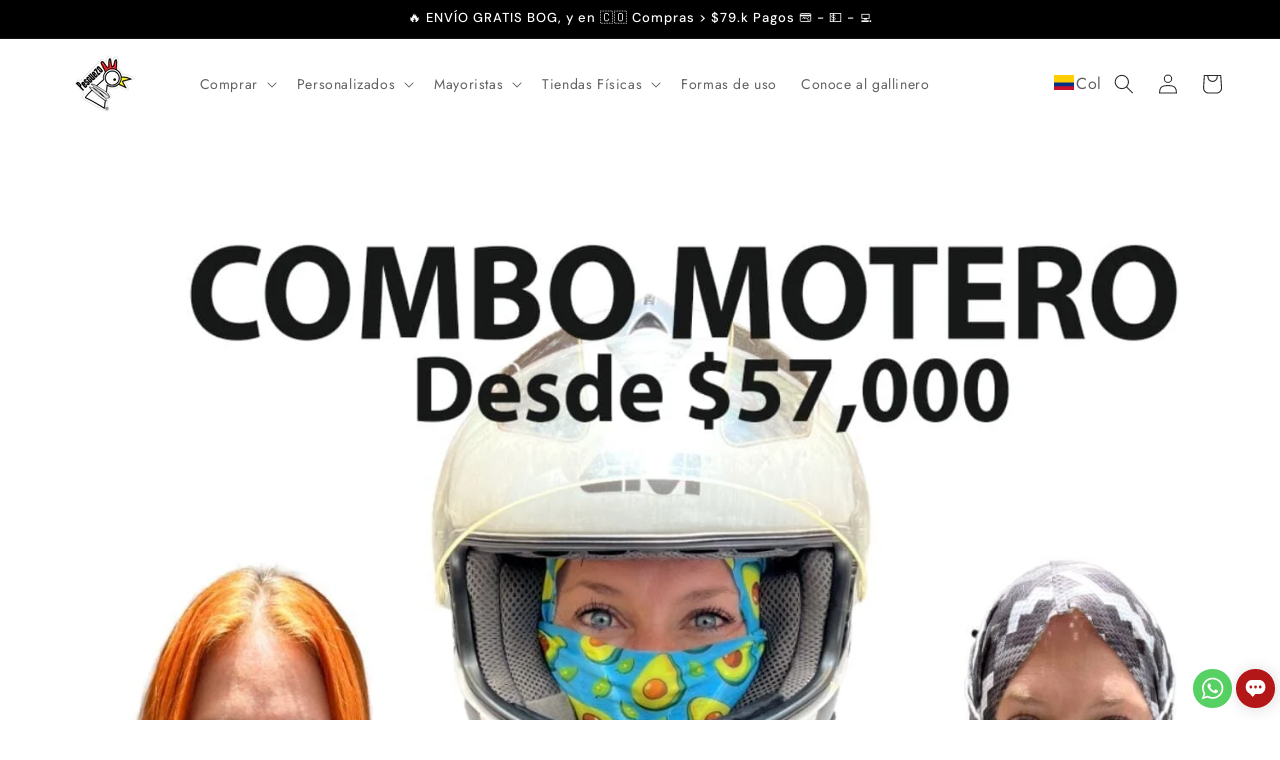

--- FILE ---
content_type: text/html; charset=utf-8
request_url: https://pescuezo.com/products/combo-motero-24
body_size: 61062
content:
<!doctype html>
<html class="js" lang="es">
  <head>
    <meta charset="utf-8">
    <meta http-equiv="X-UA-Compatible" content="IE=edge">
    <meta name="viewport" content="width=device-width,initial-scale=1">
    <meta name="theme-color" content="">
    <link rel="canonical" href="https://pescuezo.com/products/combo-motero-24"><link rel="icon" type="image/png" href="//pescuezo.com/cdn/shop/files/logo_cel_Mesa_de_trabajo_1_610ece7e-730b-4cda-acb8-9e8288ca39d1.png?crop=center&height=32&v=1614325241&width=32"><link rel="preconnect" href="https://fonts.shopifycdn.com" crossorigin><title>
      Combo Motero
 &ndash; Pescuezo</title>

    
      <meta name="description" content="Do not add this product to your cart. Please visit the bundle page to edit. This is a dummy product and must not be deleted or altered. Dummy products are essential for the Bundle Builder app to function. Learn more here: https://support.bundlebuilder.app/hc/en-gb/articles/4409557939473-Dummy-products">
    

    

<meta property="og:site_name" content="Pescuezo">
<meta property="og:url" content="https://pescuezo.com/products/combo-motero-24">
<meta property="og:title" content="Combo Motero">
<meta property="og:type" content="product">
<meta property="og:description" content="Do not add this product to your cart. Please visit the bundle page to edit. This is a dummy product and must not be deleted or altered. Dummy products are essential for the Bundle Builder app to function. Learn more here: https://support.bundlebuilder.app/hc/en-gb/articles/4409557939473-Dummy-products"><meta property="og:image" content="http://pescuezo.com/cdn/shop/files/combo-motero-285970.jpg?v=1748274519">
  <meta property="og:image:secure_url" content="https://pescuezo.com/cdn/shop/files/combo-motero-285970.jpg?v=1748274519">
  <meta property="og:image:width" content="1430">
  <meta property="og:image:height" content="1436"><meta property="og:price:amount" content="48.000">
  <meta property="og:price:currency" content="COP"><meta name="twitter:card" content="summary_large_image">
<meta name="twitter:title" content="Combo Motero">
<meta name="twitter:description" content="Do not add this product to your cart. Please visit the bundle page to edit. This is a dummy product and must not be deleted or altered. Dummy products are essential for the Bundle Builder app to function. Learn more here: https://support.bundlebuilder.app/hc/en-gb/articles/4409557939473-Dummy-products">


    <script src="//pescuezo.com/cdn/shop/t/14/assets/constants.js?v=132983761750457495441741794071" defer="defer"></script>
    <script src="//pescuezo.com/cdn/shop/t/14/assets/pubsub.js?v=158357773527763999511741794072" defer="defer"></script>
    <script src="//pescuezo.com/cdn/shop/t/14/assets/global.js?v=23594229369280751571748372851" defer="defer"></script>
    <script src="//pescuezo.com/cdn/shop/t/14/assets/details-disclosure.js?v=13653116266235556501741794071" defer="defer"></script>
    <script src="//pescuezo.com/cdn/shop/t/14/assets/details-modal.js?v=25581673532751508451741794071" defer="defer"></script>
    <script src="//pescuezo.com/cdn/shop/t/14/assets/search-form.js?v=133129549252120666541741794072" defer="defer"></script><script src="//pescuezo.com/cdn/shop/t/14/assets/animations.js?v=88693664871331136111741794070" defer="defer"></script><script>window.performance && window.performance.mark && window.performance.mark('shopify.content_for_header.start');</script><meta name="google-site-verification" content="6UwNP1E1xeoQB9bk2T5P_EK1Ho54qRy-WHZowMxzMkc">
<meta id="shopify-digital-wallet" name="shopify-digital-wallet" content="/41487532195/digital_wallets/dialog">
<link rel="alternate" type="application/json+oembed" href="https://pescuezo.com/products/combo-motero-24.oembed">
<script async="async" src="/checkouts/internal/preloads.js?locale=es-CO"></script>
<script id="shopify-features" type="application/json">{"accessToken":"6b82db04516564ebc95b6ccc11f1d35b","betas":["rich-media-storefront-analytics"],"domain":"pescuezo.com","predictiveSearch":true,"shopId":41487532195,"locale":"es"}</script>
<script>var Shopify = Shopify || {};
Shopify.shop = "pescuezoencuello.myshopify.com";
Shopify.locale = "es";
Shopify.currency = {"active":"COP","rate":"1.0"};
Shopify.country = "CO";
Shopify.theme = {"name":"theme-export-pescuezo-Cop","id":148819738869,"schema_name":"Trade","schema_version":"15.2.0","theme_store_id":null,"role":"main"};
Shopify.theme.handle = "null";
Shopify.theme.style = {"id":null,"handle":null};
Shopify.cdnHost = "pescuezo.com/cdn";
Shopify.routes = Shopify.routes || {};
Shopify.routes.root = "/";</script>
<script type="module">!function(o){(o.Shopify=o.Shopify||{}).modules=!0}(window);</script>
<script>!function(o){function n(){var o=[];function n(){o.push(Array.prototype.slice.apply(arguments))}return n.q=o,n}var t=o.Shopify=o.Shopify||{};t.loadFeatures=n(),t.autoloadFeatures=n()}(window);</script>
<script id="shop-js-analytics" type="application/json">{"pageType":"product"}</script>
<script defer="defer" async type="module" src="//pescuezo.com/cdn/shopifycloud/shop-js/modules/v2/client.init-shop-cart-sync_2Gr3Q33f.es.esm.js"></script>
<script defer="defer" async type="module" src="//pescuezo.com/cdn/shopifycloud/shop-js/modules/v2/chunk.common_noJfOIa7.esm.js"></script>
<script defer="defer" async type="module" src="//pescuezo.com/cdn/shopifycloud/shop-js/modules/v2/chunk.modal_Deo2FJQo.esm.js"></script>
<script type="module">
  await import("//pescuezo.com/cdn/shopifycloud/shop-js/modules/v2/client.init-shop-cart-sync_2Gr3Q33f.es.esm.js");
await import("//pescuezo.com/cdn/shopifycloud/shop-js/modules/v2/chunk.common_noJfOIa7.esm.js");
await import("//pescuezo.com/cdn/shopifycloud/shop-js/modules/v2/chunk.modal_Deo2FJQo.esm.js");

  window.Shopify.SignInWithShop?.initShopCartSync?.({"fedCMEnabled":true,"windoidEnabled":true});

</script>
<script>(function() {
  var isLoaded = false;
  function asyncLoad() {
    if (isLoaded) return;
    isLoaded = true;
    var urls = ["https:\/\/static.klaviyo.com\/onsite\/js\/klaviyo.js?company_id=VRmvCM\u0026shop=pescuezoencuello.myshopify.com","https:\/\/cdn.cartsguru.io\/b997c6d3-5e47-459a-8bcb-14db20cd58ab\/c.js?shop=pescuezoencuello.myshopify.com","https:\/\/cdn.shopify.com\/s\/files\/1\/0683\/1371\/0892\/files\/splmn-shopify-prod-August-31.min.js?v=1693985059\u0026shop=pescuezoencuello.myshopify.com","https:\/\/cdn1.stamped.io\/files\/widget.min.js?shop=pescuezoencuello.myshopify.com","https:\/\/static.klaviyo.com\/onsite\/js\/klaviyo.js?company_id=UEcVE6\u0026shop=pescuezoencuello.myshopify.com","https:\/\/cdn.shopify.com\/s\/files\/1\/0414\/8753\/2195\/t\/3\/assets\/globo.menu.init.js?v=1607309071\u0026shop=pescuezoencuello.myshopify.com","https:\/\/live.bb.eight-cdn.com\/script.js?shop=pescuezoencuello.myshopify.com","https:\/\/cdnv2.mycustomizer.com\/s-scripts\/front.js.gz?shop=pescuezoencuello.myshopify.com","https:\/\/cdn.shopify.com\/s\/files\/1\/0414\/8753\/2195\/t\/11\/assets\/globo.formbuilder.init.js?v=1641257289\u0026shop=pescuezoencuello.myshopify.com","https:\/\/cdn.cartsguru.io\/b997c6d3-5e47-459a-8bcb-14db20cd58ab\/c.js?shop=pescuezoencuello.myshopify.com","https:\/\/cdn.cartsguru.io\/b997c6d3-5e47-459a-8bcb-14db20cd58ab\/c.js?shop=pescuezoencuello.myshopify.com"];
    for (var i = 0; i < urls.length; i++) {
      var s = document.createElement('script');
      s.type = 'text/javascript';
      s.async = true;
      s.src = urls[i];
      var x = document.getElementsByTagName('script')[0];
      x.parentNode.insertBefore(s, x);
    }
  };
  if(window.attachEvent) {
    window.attachEvent('onload', asyncLoad);
  } else {
    window.addEventListener('load', asyncLoad, false);
  }
})();</script>
<script id="__st">var __st={"a":41487532195,"offset":-18000,"reqid":"1355f475-24c8-49ee-ac78-60c0ef5a4edb-1769451861","pageurl":"pescuezo.com\/products\/combo-motero-24","u":"a98a5923c8dc","p":"product","rtyp":"product","rid":7940125589749};</script>
<script>window.ShopifyPaypalV4VisibilityTracking = true;</script>
<script id="captcha-bootstrap">!function(){'use strict';const t='contact',e='account',n='new_comment',o=[[t,t],['blogs',n],['comments',n],[t,'customer']],c=[[e,'customer_login'],[e,'guest_login'],[e,'recover_customer_password'],[e,'create_customer']],r=t=>t.map((([t,e])=>`form[action*='/${t}']:not([data-nocaptcha='true']) input[name='form_type'][value='${e}']`)).join(','),a=t=>()=>t?[...document.querySelectorAll(t)].map((t=>t.form)):[];function s(){const t=[...o],e=r(t);return a(e)}const i='password',u='form_key',d=['recaptcha-v3-token','g-recaptcha-response','h-captcha-response',i],f=()=>{try{return window.sessionStorage}catch{return}},m='__shopify_v',_=t=>t.elements[u];function p(t,e,n=!1){try{const o=window.sessionStorage,c=JSON.parse(o.getItem(e)),{data:r}=function(t){const{data:e,action:n}=t;return t[m]||n?{data:e,action:n}:{data:t,action:n}}(c);for(const[e,n]of Object.entries(r))t.elements[e]&&(t.elements[e].value=n);n&&o.removeItem(e)}catch(o){console.error('form repopulation failed',{error:o})}}const l='form_type',E='cptcha';function T(t){t.dataset[E]=!0}const w=window,h=w.document,L='Shopify',v='ce_forms',y='captcha';let A=!1;((t,e)=>{const n=(g='f06e6c50-85a8-45c8-87d0-21a2b65856fe',I='https://cdn.shopify.com/shopifycloud/storefront-forms-hcaptcha/ce_storefront_forms_captcha_hcaptcha.v1.5.2.iife.js',D={infoText:'Protegido por hCaptcha',privacyText:'Privacidad',termsText:'Términos'},(t,e,n)=>{const o=w[L][v],c=o.bindForm;if(c)return c(t,g,e,D).then(n);var r;o.q.push([[t,g,e,D],n]),r=I,A||(h.body.append(Object.assign(h.createElement('script'),{id:'captcha-provider',async:!0,src:r})),A=!0)});var g,I,D;w[L]=w[L]||{},w[L][v]=w[L][v]||{},w[L][v].q=[],w[L][y]=w[L][y]||{},w[L][y].protect=function(t,e){n(t,void 0,e),T(t)},Object.freeze(w[L][y]),function(t,e,n,w,h,L){const[v,y,A,g]=function(t,e,n){const i=e?o:[],u=t?c:[],d=[...i,...u],f=r(d),m=r(i),_=r(d.filter((([t,e])=>n.includes(e))));return[a(f),a(m),a(_),s()]}(w,h,L),I=t=>{const e=t.target;return e instanceof HTMLFormElement?e:e&&e.form},D=t=>v().includes(t);t.addEventListener('submit',(t=>{const e=I(t);if(!e)return;const n=D(e)&&!e.dataset.hcaptchaBound&&!e.dataset.recaptchaBound,o=_(e),c=g().includes(e)&&(!o||!o.value);(n||c)&&t.preventDefault(),c&&!n&&(function(t){try{if(!f())return;!function(t){const e=f();if(!e)return;const n=_(t);if(!n)return;const o=n.value;o&&e.removeItem(o)}(t);const e=Array.from(Array(32),(()=>Math.random().toString(36)[2])).join('');!function(t,e){_(t)||t.append(Object.assign(document.createElement('input'),{type:'hidden',name:u})),t.elements[u].value=e}(t,e),function(t,e){const n=f();if(!n)return;const o=[...t.querySelectorAll(`input[type='${i}']`)].map((({name:t})=>t)),c=[...d,...o],r={};for(const[a,s]of new FormData(t).entries())c.includes(a)||(r[a]=s);n.setItem(e,JSON.stringify({[m]:1,action:t.action,data:r}))}(t,e)}catch(e){console.error('failed to persist form',e)}}(e),e.submit())}));const S=(t,e)=>{t&&!t.dataset[E]&&(n(t,e.some((e=>e===t))),T(t))};for(const o of['focusin','change'])t.addEventListener(o,(t=>{const e=I(t);D(e)&&S(e,y())}));const B=e.get('form_key'),M=e.get(l),P=B&&M;t.addEventListener('DOMContentLoaded',(()=>{const t=y();if(P)for(const e of t)e.elements[l].value===M&&p(e,B);[...new Set([...A(),...v().filter((t=>'true'===t.dataset.shopifyCaptcha))])].forEach((e=>S(e,t)))}))}(h,new URLSearchParams(w.location.search),n,t,e,['guest_login'])})(!0,!1)}();</script>
<script integrity="sha256-4kQ18oKyAcykRKYeNunJcIwy7WH5gtpwJnB7kiuLZ1E=" data-source-attribution="shopify.loadfeatures" defer="defer" src="//pescuezo.com/cdn/shopifycloud/storefront/assets/storefront/load_feature-a0a9edcb.js" crossorigin="anonymous"></script>
<script data-source-attribution="shopify.dynamic_checkout.dynamic.init">var Shopify=Shopify||{};Shopify.PaymentButton=Shopify.PaymentButton||{isStorefrontPortableWallets:!0,init:function(){window.Shopify.PaymentButton.init=function(){};var t=document.createElement("script");t.src="https://pescuezo.com/cdn/shopifycloud/portable-wallets/latest/portable-wallets.es.js",t.type="module",document.head.appendChild(t)}};
</script>
<script data-source-attribution="shopify.dynamic_checkout.buyer_consent">
  function portableWalletsHideBuyerConsent(e){var t=document.getElementById("shopify-buyer-consent"),n=document.getElementById("shopify-subscription-policy-button");t&&n&&(t.classList.add("hidden"),t.setAttribute("aria-hidden","true"),n.removeEventListener("click",e))}function portableWalletsShowBuyerConsent(e){var t=document.getElementById("shopify-buyer-consent"),n=document.getElementById("shopify-subscription-policy-button");t&&n&&(t.classList.remove("hidden"),t.removeAttribute("aria-hidden"),n.addEventListener("click",e))}window.Shopify?.PaymentButton&&(window.Shopify.PaymentButton.hideBuyerConsent=portableWalletsHideBuyerConsent,window.Shopify.PaymentButton.showBuyerConsent=portableWalletsShowBuyerConsent);
</script>
<script>
  function portableWalletsCleanup(e){e&&e.src&&console.error("Failed to load portable wallets script "+e.src);var t=document.querySelectorAll("shopify-accelerated-checkout .shopify-payment-button__skeleton, shopify-accelerated-checkout-cart .wallet-cart-button__skeleton"),e=document.getElementById("shopify-buyer-consent");for(let e=0;e<t.length;e++)t[e].remove();e&&e.remove()}function portableWalletsNotLoadedAsModule(e){e instanceof ErrorEvent&&"string"==typeof e.message&&e.message.includes("import.meta")&&"string"==typeof e.filename&&e.filename.includes("portable-wallets")&&(window.removeEventListener("error",portableWalletsNotLoadedAsModule),window.Shopify.PaymentButton.failedToLoad=e,"loading"===document.readyState?document.addEventListener("DOMContentLoaded",window.Shopify.PaymentButton.init):window.Shopify.PaymentButton.init())}window.addEventListener("error",portableWalletsNotLoadedAsModule);
</script>

<script type="module" src="https://pescuezo.com/cdn/shopifycloud/portable-wallets/latest/portable-wallets.es.js" onError="portableWalletsCleanup(this)" crossorigin="anonymous"></script>
<script nomodule>
  document.addEventListener("DOMContentLoaded", portableWalletsCleanup);
</script>

<link id="shopify-accelerated-checkout-styles" rel="stylesheet" media="screen" href="https://pescuezo.com/cdn/shopifycloud/portable-wallets/latest/accelerated-checkout-backwards-compat.css" crossorigin="anonymous">
<style id="shopify-accelerated-checkout-cart">
        #shopify-buyer-consent {
  margin-top: 1em;
  display: inline-block;
  width: 100%;
}

#shopify-buyer-consent.hidden {
  display: none;
}

#shopify-subscription-policy-button {
  background: none;
  border: none;
  padding: 0;
  text-decoration: underline;
  font-size: inherit;
  cursor: pointer;
}

#shopify-subscription-policy-button::before {
  box-shadow: none;
}

      </style>
<script id="sections-script" data-sections="header" defer="defer" src="//pescuezo.com/cdn/shop/t/14/compiled_assets/scripts.js?v=15082"></script>
<script>window.performance && window.performance.mark && window.performance.mark('shopify.content_for_header.end');</script>


    <style data-shopify>
      @font-face {
  font-family: Jost;
  font-weight: 400;
  font-style: normal;
  font-display: swap;
  src: url("//pescuezo.com/cdn/fonts/jost/jost_n4.d47a1b6347ce4a4c9f437608011273009d91f2b7.woff2") format("woff2"),
       url("//pescuezo.com/cdn/fonts/jost/jost_n4.791c46290e672b3f85c3d1c651ef2efa3819eadd.woff") format("woff");
}

      @font-face {
  font-family: Jost;
  font-weight: 700;
  font-style: normal;
  font-display: swap;
  src: url("//pescuezo.com/cdn/fonts/jost/jost_n7.921dc18c13fa0b0c94c5e2517ffe06139c3615a3.woff2") format("woff2"),
       url("//pescuezo.com/cdn/fonts/jost/jost_n7.cbfc16c98c1e195f46c536e775e4e959c5f2f22b.woff") format("woff");
}

      @font-face {
  font-family: Jost;
  font-weight: 400;
  font-style: italic;
  font-display: swap;
  src: url("//pescuezo.com/cdn/fonts/jost/jost_i4.b690098389649750ada222b9763d55796c5283a5.woff2") format("woff2"),
       url("//pescuezo.com/cdn/fonts/jost/jost_i4.fd766415a47e50b9e391ae7ec04e2ae25e7e28b0.woff") format("woff");
}

      @font-face {
  font-family: Jost;
  font-weight: 700;
  font-style: italic;
  font-display: swap;
  src: url("//pescuezo.com/cdn/fonts/jost/jost_i7.d8201b854e41e19d7ed9b1a31fe4fe71deea6d3f.woff2") format("woff2"),
       url("//pescuezo.com/cdn/fonts/jost/jost_i7.eae515c34e26b6c853efddc3fc0c552e0de63757.woff") format("woff");
}

      @font-face {
  font-family: "DM Sans";
  font-weight: 500;
  font-style: normal;
  font-display: swap;
  src: url("//pescuezo.com/cdn/fonts/dm_sans/dmsans_n5.8a0f1984c77eb7186ceb87c4da2173ff65eb012e.woff2") format("woff2"),
       url("//pescuezo.com/cdn/fonts/dm_sans/dmsans_n5.9ad2e755a89e15b3d6c53259daad5fc9609888e6.woff") format("woff");
}


      
        :root,
        .color-scheme-1 {
          --color-background: 255,255,255;
        
          --gradient-background: #ffffff;
        

        

        --color-foreground: 43,44,45;
        --color-background-contrast: 191,191,191;
        --color-shadow: 165,165,165;
        --color-button: 222,55,55;
        --color-button-text: 255,255,255;
        --color-secondary-button: 255,255,255;
        --color-secondary-button-text: 0,0,0;
        --color-link: 0,0,0;
        --color-badge-foreground: 43,44,45;
        --color-badge-background: 255,255,255;
        --color-badge-border: 43,44,45;
        --payment-terms-background-color: rgb(255 255 255);
      }
      
        
        .color-scheme-2 {
          --color-background: 255,255,255;
        
          --gradient-background: #ffffff;
        

        

        --color-foreground: 38,38,38;
        --color-background-contrast: 191,191,191;
        --color-shadow: 0,17,40;
        --color-button: 121,112,104;
        --color-button-text: 255,255,255;
        --color-secondary-button: 255,255,255;
        --color-secondary-button-text: 121,117,114;
        --color-link: 121,117,114;
        --color-badge-foreground: 38,38,38;
        --color-badge-background: 255,255,255;
        --color-badge-border: 38,38,38;
        --payment-terms-background-color: rgb(255 255 255);
      }
      
        
        .color-scheme-3 {
          --color-background: 194,183,172;
        
          --gradient-background: #c2b7ac;
        

        

        --color-foreground: 38,38,38;
        --color-background-contrast: 137,119,101;
        --color-shadow: 0,17,40;
        --color-button: 253,253,253;
        --color-button-text: 38,38,38;
        --color-secondary-button: 194,183,172;
        --color-secondary-button-text: 84,72,60;
        --color-link: 84,72,60;
        --color-badge-foreground: 38,38,38;
        --color-badge-background: 194,183,172;
        --color-badge-border: 38,38,38;
        --payment-terms-background-color: rgb(194 183 172);
      }
      
        
        .color-scheme-4 {
          --color-background: 0,0,0;
        
          --gradient-background: #000000;
        

        

        --color-foreground: 255,255,255;
        --color-background-contrast: 128,128,128;
        --color-shadow: 0,17,40;
        --color-button: 255,255,255;
        --color-button-text: 222,55,55;
        --color-secondary-button: 0,0,0;
        --color-secondary-button-text: 255,255,255;
        --color-link: 255,255,255;
        --color-badge-foreground: 255,255,255;
        --color-badge-background: 0,0,0;
        --color-badge-border: 255,255,255;
        --payment-terms-background-color: rgb(0 0 0);
      }
      
        
        .color-scheme-5 {
          --color-background: ,,;
        
          --gradient-background: ;
        

        

        --color-foreground: 255,255,255;
        --color-background-contrast: ,,;
        --color-shadow: 83,83,83;
        --color-button: 235,235,235;
        --color-button-text: 222,55,55;
        --color-secondary-button: ,,;
        --color-secondary-button-text: 255,255,255;
        --color-link: 255,255,255;
        --color-badge-foreground: 255,255,255;
        --color-badge-background: ,,;
        --color-badge-border: 255,255,255;
        --payment-terms-background-color: rgb();
      }
      

      body, .color-scheme-1, .color-scheme-2, .color-scheme-3, .color-scheme-4, .color-scheme-5 {
        color: rgba(var(--color-foreground), 0.75);
        background-color: rgb(var(--color-background));
      }

      :root {
        --font-body-family: Jost, sans-serif;
        --font-body-style: normal;
        --font-body-weight: 400;
        --font-body-weight-bold: 700;

        --font-heading-family: "DM Sans", sans-serif;
        --font-heading-style: normal;
        --font-heading-weight: 500;

        --font-body-scale: 1.0;
        --font-heading-scale: 1.0;

        --media-padding: px;
        --media-border-opacity: 0.05;
        --media-border-width: 1px;
        --media-radius: 8px;
        --media-shadow-opacity: 0.0;
        --media-shadow-horizontal-offset: 0px;
        --media-shadow-vertical-offset: 0px;
        --media-shadow-blur-radius: 5px;
        --media-shadow-visible: 0;

        --page-width: 160rem;
        --page-width-margin: 0rem;

        --product-card-image-padding: 1.2rem;
        --product-card-corner-radius: 0.8rem;
        --product-card-text-alignment: left;
        --product-card-border-width: 0.0rem;
        --product-card-border-opacity: 0.1;
        --product-card-shadow-opacity: 0.0;
        --product-card-shadow-visible: 0;
        --product-card-shadow-horizontal-offset: 0.0rem;
        --product-card-shadow-vertical-offset: 0.4rem;
        --product-card-shadow-blur-radius: 0.5rem;

        --collection-card-image-padding: 0.0rem;
        --collection-card-corner-radius: 0.8rem;
        --collection-card-text-alignment: left;
        --collection-card-border-width: 0.0rem;
        --collection-card-border-opacity: 0.1;
        --collection-card-shadow-opacity: 0.0;
        --collection-card-shadow-visible: 0;
        --collection-card-shadow-horizontal-offset: 0.0rem;
        --collection-card-shadow-vertical-offset: 0.4rem;
        --collection-card-shadow-blur-radius: 0.5rem;

        --blog-card-image-padding: 0.0rem;
        --blog-card-corner-radius: 0.8rem;
        --blog-card-text-alignment: left;
        --blog-card-border-width: 0.0rem;
        --blog-card-border-opacity: 0.1;
        --blog-card-shadow-opacity: 0.0;
        --blog-card-shadow-visible: 0;
        --blog-card-shadow-horizontal-offset: 0.0rem;
        --blog-card-shadow-vertical-offset: 0.4rem;
        --blog-card-shadow-blur-radius: 0.5rem;

        --badge-corner-radius: 4.0rem;

        --popup-border-width: 1px;
        --popup-border-opacity: 0.1;
        --popup-corner-radius: 8px;
        --popup-shadow-opacity: 0.05;
        --popup-shadow-horizontal-offset: 0px;
        --popup-shadow-vertical-offset: 4px;
        --popup-shadow-blur-radius: 5px;

        --drawer-border-width: 1px;
        --drawer-border-opacity: 0.1;
        --drawer-shadow-opacity: 0.0;
        --drawer-shadow-horizontal-offset: 0px;
        --drawer-shadow-vertical-offset: 4px;
        --drawer-shadow-blur-radius: 5px;

        --spacing-sections-desktop: 0px;
        --spacing-sections-mobile: 0px;

        --grid-desktop-vertical-spacing: 12px;
        --grid-desktop-horizontal-spacing: 12px;
        --grid-mobile-vertical-spacing: 6px;
        --grid-mobile-horizontal-spacing: 6px;

        --text-boxes-border-opacity: 0.1;
        --text-boxes-border-width: 0px;
        --text-boxes-radius: 8px;
        --text-boxes-shadow-opacity: 0.0;
        --text-boxes-shadow-visible: 0;
        --text-boxes-shadow-horizontal-offset: 0px;
        --text-boxes-shadow-vertical-offset: 4px;
        --text-boxes-shadow-blur-radius: 5px;

        --buttons-radius: 6px;
        --buttons-radius-outset: 7px;
        --buttons-border-width: 1px;
        --buttons-border-opacity: 1.0;
        --buttons-shadow-opacity: 0.0;
        --buttons-shadow-visible: 0;
        --buttons-shadow-horizontal-offset: 0px;
        --buttons-shadow-vertical-offset: 4px;
        --buttons-shadow-blur-radius: 5px;
        --buttons-border-offset: 0.3px;

        --inputs-radius: 6px;
        --inputs-border-width: 1px;
        --inputs-border-opacity: 0.55;
        --inputs-shadow-opacity: 0.0;
        --inputs-shadow-horizontal-offset: 0px;
        --inputs-margin-offset: 0px;
        --inputs-shadow-vertical-offset: 4px;
        --inputs-shadow-blur-radius: 5px;
        --inputs-radius-outset: 7px;

        --variant-pills-radius: 40px;
        --variant-pills-border-width: 1px;
        --variant-pills-border-opacity: 0.55;
        --variant-pills-shadow-opacity: 0.0;
        --variant-pills-shadow-horizontal-offset: 0px;
        --variant-pills-shadow-vertical-offset: 4px;
        --variant-pills-shadow-blur-radius: 5px;
      }

      *,
      *::before,
      *::after {
        box-sizing: inherit;
      }

      html {
        box-sizing: border-box;
        font-size: calc(var(--font-body-scale) * 62.5%);
        height: 100%;
      }

      body {
        display: grid;
        grid-template-rows: auto auto 1fr auto;
        grid-template-columns: 100%;
        min-height: 100%;
        margin: 0;
        font-size: 1.5rem;
        letter-spacing: 0.06rem;
        line-height: calc(1 + 0.8 / var(--font-body-scale));
        font-family: var(--font-body-family);
        font-style: var(--font-body-style);
        font-weight: var(--font-body-weight);
      }

      @media screen and (min-width: 750px) {
        body {
          font-size: 1.6rem;
        }
      }
    </style>

    <link href="//pescuezo.com/cdn/shop/t/14/assets/base.css?v=41999803644411908941748363254" rel="stylesheet" type="text/css" media="all" />
    <link rel="stylesheet" href="//pescuezo.com/cdn/shop/t/14/assets/component-cart-items.css?v=123238115697927560811741794071" media="print" onload="this.media='all'"><link href="//pescuezo.com/cdn/shop/t/14/assets/component-cart-drawer.css?v=112801333748515159671741794071" rel="stylesheet" type="text/css" media="all" />
      <link href="//pescuezo.com/cdn/shop/t/14/assets/component-cart.css?v=164708765130180853531741794071" rel="stylesheet" type="text/css" media="all" />
      <link href="//pescuezo.com/cdn/shop/t/14/assets/component-totals.css?v=15906652033866631521741794071" rel="stylesheet" type="text/css" media="all" />
      <link href="//pescuezo.com/cdn/shop/t/14/assets/component-price.css?v=70172745017360139101741794071" rel="stylesheet" type="text/css" media="all" />
      <link href="//pescuezo.com/cdn/shop/t/14/assets/component-discounts.css?v=152760482443307489271741794071" rel="stylesheet" type="text/css" media="all" />

      <link rel="preload" as="font" href="//pescuezo.com/cdn/fonts/jost/jost_n4.d47a1b6347ce4a4c9f437608011273009d91f2b7.woff2" type="font/woff2" crossorigin>
      

      <link rel="preload" as="font" href="//pescuezo.com/cdn/fonts/dm_sans/dmsans_n5.8a0f1984c77eb7186ceb87c4da2173ff65eb012e.woff2" type="font/woff2" crossorigin>
      
<link href="//pescuezo.com/cdn/shop/t/14/assets/component-localization-form.css?v=170315343355214948141741794071" rel="stylesheet" type="text/css" media="all" />
      <script src="//pescuezo.com/cdn/shop/t/14/assets/localization-form.js?v=144176611646395275351741794072" defer="defer"></script><link
        rel="stylesheet"
        href="//pescuezo.com/cdn/shop/t/14/assets/component-predictive-search.css?v=118923337488134913561741794071"
        media="print"
        onload="this.media='all'"
      ><script>
      if (Shopify.designMode) {
        document.documentElement.classList.add('shopify-design-mode');
      }
    </script>
    
<script> // Button Amo CRM Kommo 
  (function(a,m,o,c,r,m){a[m]={id:"569544",hash:"9a797b236b02f2e08f3e829b0af106389bb7aaaa6f4c4d28a37366f08df440e3",locale:"es",setMeta:function(p){this.params=(this.params||[]).concat([p])}};a[o]=a[o]||function(){(a[o].q=a[o].q||[]).push(arguments)};var d=a.document,s=d.createElement('script');s.async=true;s.id=m+'_script';s.src='https://gso.kommo.com/js/button.js';d.head&&d.head.appendChild(s)}(window,0,'crmPlugin',0,0,'crm_plugin'));</script>

    <script> // Definir un ID para cada coleccion en el body Isra     
    document.addEventListener('DOMContentLoaded', function() {
        const path = window.location.pathname;
        const slug = path.replace(/\/$/, "").split("/").pop();

        if(slug) {
            document.body.id = `collection-template-${slug}`;
        }
    });
</script> 

<script type="text/javascript"> // Clarity Script instalado ACN
    (function(c,l,a,r,i,t,y){
        c[a]=c[a]||function(){(c[a].q=c[a].q||[]).push(arguments)};
        t=l.createElement(r);t.async=1;t.src="https://www.clarity.ms/tag/"+i;
        y=l.getElementsByTagName(r)[0];y.parentNode.insertBefore(t,y);
    })(window, document, "clarity", "script", "rq7l9sf8xz");
</script>

    <script defer src="https://cloud.umami.is/script.js" data-website-id="c3d57521-6bfe-46eb-abd3-9dd53f7e4456"></script>
  <!-- BEGIN app block: shopify://apps/mercado-pago-antifraud-plus/blocks/embed-block/b19ea721-f94a-4308-bee5-0057c043bac5 -->
<!-- BEGIN app snippet: send-melidata-report --><script>
  const MLD_IS_DEV = false;
  const CART_TOKEN_KEY = 'cartToken';
  const USER_SESSION_ID_KEY = 'pf_user_session_id';
  const EVENT_TYPE = 'event';
  const MLD_PLATFORM_NAME = 'shopify';
  const PLATFORM_VERSION = '1.0.0';
  const MLD_PLUGIN_VERSION = '0.1.0';
  const NAVIGATION_DATA_PATH = 'pf/navigation_data';
  const MELIDATA_TRACKS_URL = 'https://api.mercadopago.com/v1/plugins/melidata/tracks';
  const BUSINESS_NAME = 'mercadopago';
  const MLD_MELI_SESSION_ID_KEY = 'meli_session_id';
  const EVENT_NAME = 'navigation_data'

  const SEND_MELIDATA_REPORT_NAME = MLD_IS_DEV ? 'send_melidata_report_test' : 'send_melidata_report';
  const SUCCESS_SENDING_MELIDATA_REPORT_VALUE = 'SUCCESS_SENDING_MELIDATA_REPORT';
  const FAILED_SENDING_MELIDATA_REPORT_VALUE = 'FAILED_SENDING_MELIDATA_REPORT';

  const userAgent = navigator.userAgent;
  const startTime = Date.now();
  const deviceId = sessionStorage.getItem(MLD_MELI_SESSION_ID_KEY) ?? '';
  const cartToken = localStorage.getItem(CART_TOKEN_KEY) ?? '';
  const userSessionId = generateUserSessionId();
  const shopId = __st?.a ?? '';
  const shopUrl = Shopify?.shop ?? '';
  const country = Shopify?.country ?? '';

  const siteIdMap = {
    BR: 'MLB',
    MX: 'MLM',
    CO: 'MCO',
    CL: 'MLC',
    UY: 'MLU',
    PE: 'MPE',
    AR: 'MLA',
  };

  function getSiteId() {
    return siteIdMap[country] ?? 'MLB';
  }

  function detectBrowser() {
    switch (true) {
      case /Edg/.test(userAgent):
        return 'Microsoft Edge';
      case /Chrome/.test(userAgent) && !/Edg/.test(userAgent):
        return 'Chrome';
      case /Firefox/.test(userAgent):
        return 'Firefox';
      case /Safari/.test(userAgent) && !/Chrome/.test(userAgent):
        return 'Safari';
      case /Opera/.test(userAgent) || /OPR/.test(userAgent):
        return 'Opera';
      case /Trident/.test(userAgent) || /MSIE/.test(userAgent):
        return 'Internet Explorer';
      case /Edge/.test(userAgent):
        return 'Microsoft Edge (Legacy)';
      default:
        return 'Unknown';
    }
  }

  function detectDevice() {
    switch (true) {
      case /android/i.test(userAgent):
        return '/mobile/android';
      case /iPad|iPhone|iPod/.test(userAgent):
        return '/mobile/ios';
      case /mobile/i.test(userAgent):
        return '/mobile';
      default:
        return '/web/desktop';
    }
  }

  function getPageTimeCount() {
    const endTime = Date.now();
    const timeSpent = endTime - startTime;
    return timeSpent;
  }

  function buildURLPath(fullUrl) {
    try {
      const url = new URL(fullUrl);
      return url.pathname;
    } catch (error) {
      return '';
    }
  }

  function generateUUID() {
    return 'pf-' + Date.now() + '-' + Math.random().toString(36).substring(2, 9);
  }

  function generateUserSessionId() {
    const uuid = generateUUID();
    const userSessionId = sessionStorage.getItem(USER_SESSION_ID_KEY);
    if (!userSessionId) {
      sessionStorage.setItem(USER_SESSION_ID_KEY, uuid);
      return uuid;
    }
    return userSessionId;
  }

  function sendMelidataReport() {
    try {
      const payload = {
        platform: {
          name: MLD_PLATFORM_NAME,
          version: PLATFORM_VERSION,
          uri: '/',
          location: '/',
        },
        plugin: {
          version: MLD_PLUGIN_VERSION,
        },
        user: {
          uid: userSessionId,
        },
        application: {
          business: BUSINESS_NAME,
          site_id: getSiteId(),
          version: PLATFORM_VERSION,
        },
        device: {
          platform: detectDevice(),
        },
        events: [
          {
            path: NAVIGATION_DATA_PATH,
            id: userSessionId,
            type: EVENT_TYPE,
            user_local_timestamp: new Date().toISOString(),
            metadata_type: EVENT_TYPE,
            metadata: {
              event: {
                element: 'window',
                action: 'load',
                target: 'body',
                label: EVENT_NAME,
              },
              configs: [
                {
                  config_name: 'page_time',
                  new_value: getPageTimeCount().toString(),
                },
                {
                  config_name: 'shop',
                  new_value: shopUrl,
                },
                {
                  config_name: 'shop_id',
                  new_value: String(shopId),
                },
                {
                  config_name: 'pf_user_session_id',
                  new_value: userSessionId,
                },
                {
                  config_name: 'current_page',
                  new_value: location.pathname,
                },
                {
                  config_name: 'last_page',
                  new_value: buildURLPath(document.referrer),
                },
                {
                  config_name: 'is_device_generated',
                  new_value: String(!!deviceId),
                },
                {
                  config_name: 'browser',
                  new_value: detectBrowser(),
                },
                {
                  config_name: 'cart_token',
                  new_value: cartToken.slice(1, -1),
                },
              ],
            },
          },
        ],
      };

      const success = navigator.sendBeacon(MELIDATA_TRACKS_URL, JSON.stringify(payload));
      if (success) {
        registerDatadogEvent(SEND_MELIDATA_REPORT_NAME, SUCCESS_SENDING_MELIDATA_REPORT_VALUE, `[${EVENT_NAME}]`, shopUrl);
      } else {
        registerDatadogEvent(SEND_MELIDATA_REPORT_NAME, FAILED_SENDING_MELIDATA_REPORT_VALUE, `[${EVENT_NAME}]`, shopUrl);
      }
    } catch (error) {
      registerDatadogEvent(SEND_MELIDATA_REPORT_NAME, FAILED_SENDING_MELIDATA_REPORT_VALUE, `[${EVENT_NAME}]: ${error}`, shopUrl);
    }
  }
  window.addEventListener('beforeunload', sendMelidataReport);
</script><!-- END app snippet -->
<!-- END app block --><!-- BEGIN app block: shopify://apps/bundle-builder-kitenzo/blocks/bundle-page-redirect/78802baf-205d-4d1d-908c-fae911f24e36 -->


    
    <script type="text/javascript">
        if ("/apps/bundles/bundle/76991" !== "") {
            window.location.href = "/apps/bundles/bundle/76991";
        }
    </script>

<!-- END app block --><link href="https://cdn.shopify.com/extensions/019bb6f5-226a-7baf-afdb-439867a5d826/bundlebuilder-174/assets/bb-pib-layout.css" rel="stylesheet" type="text/css" media="all">
<script src="https://cdn.shopify.com/extensions/019a9885-5cb8-7f04-b0fb-8a9d5cdad1c0/mercadopago-pf-app-132/assets/generate-meli-session-id.js" type="text/javascript" defer="defer"></script>
<link href="https://cdn.shopify.com/extensions/019bb6f5-226a-7baf-afdb-439867a5d826/bundlebuilder-174/assets/bb-layout.css" rel="stylesheet" type="text/css" media="all">
<link href="https://monorail-edge.shopifysvc.com" rel="dns-prefetch">
<script>(function(){if ("sendBeacon" in navigator && "performance" in window) {try {var session_token_from_headers = performance.getEntriesByType('navigation')[0].serverTiming.find(x => x.name == '_s').description;} catch {var session_token_from_headers = undefined;}var session_cookie_matches = document.cookie.match(/_shopify_s=([^;]*)/);var session_token_from_cookie = session_cookie_matches && session_cookie_matches.length === 2 ? session_cookie_matches[1] : "";var session_token = session_token_from_headers || session_token_from_cookie || "";function handle_abandonment_event(e) {var entries = performance.getEntries().filter(function(entry) {return /monorail-edge.shopifysvc.com/.test(entry.name);});if (!window.abandonment_tracked && entries.length === 0) {window.abandonment_tracked = true;var currentMs = Date.now();var navigation_start = performance.timing.navigationStart;var payload = {shop_id: 41487532195,url: window.location.href,navigation_start,duration: currentMs - navigation_start,session_token,page_type: "product"};window.navigator.sendBeacon("https://monorail-edge.shopifysvc.com/v1/produce", JSON.stringify({schema_id: "online_store_buyer_site_abandonment/1.1",payload: payload,metadata: {event_created_at_ms: currentMs,event_sent_at_ms: currentMs}}));}}window.addEventListener('pagehide', handle_abandonment_event);}}());</script>
<script id="web-pixels-manager-setup">(function e(e,d,r,n,o){if(void 0===o&&(o={}),!Boolean(null===(a=null===(i=window.Shopify)||void 0===i?void 0:i.analytics)||void 0===a?void 0:a.replayQueue)){var i,a;window.Shopify=window.Shopify||{};var t=window.Shopify;t.analytics=t.analytics||{};var s=t.analytics;s.replayQueue=[],s.publish=function(e,d,r){return s.replayQueue.push([e,d,r]),!0};try{self.performance.mark("wpm:start")}catch(e){}var l=function(){var e={modern:/Edge?\/(1{2}[4-9]|1[2-9]\d|[2-9]\d{2}|\d{4,})\.\d+(\.\d+|)|Firefox\/(1{2}[4-9]|1[2-9]\d|[2-9]\d{2}|\d{4,})\.\d+(\.\d+|)|Chrom(ium|e)\/(9{2}|\d{3,})\.\d+(\.\d+|)|(Maci|X1{2}).+ Version\/(15\.\d+|(1[6-9]|[2-9]\d|\d{3,})\.\d+)([,.]\d+|)( \(\w+\)|)( Mobile\/\w+|) Safari\/|Chrome.+OPR\/(9{2}|\d{3,})\.\d+\.\d+|(CPU[ +]OS|iPhone[ +]OS|CPU[ +]iPhone|CPU IPhone OS|CPU iPad OS)[ +]+(15[._]\d+|(1[6-9]|[2-9]\d|\d{3,})[._]\d+)([._]\d+|)|Android:?[ /-](13[3-9]|1[4-9]\d|[2-9]\d{2}|\d{4,})(\.\d+|)(\.\d+|)|Android.+Firefox\/(13[5-9]|1[4-9]\d|[2-9]\d{2}|\d{4,})\.\d+(\.\d+|)|Android.+Chrom(ium|e)\/(13[3-9]|1[4-9]\d|[2-9]\d{2}|\d{4,})\.\d+(\.\d+|)|SamsungBrowser\/([2-9]\d|\d{3,})\.\d+/,legacy:/Edge?\/(1[6-9]|[2-9]\d|\d{3,})\.\d+(\.\d+|)|Firefox\/(5[4-9]|[6-9]\d|\d{3,})\.\d+(\.\d+|)|Chrom(ium|e)\/(5[1-9]|[6-9]\d|\d{3,})\.\d+(\.\d+|)([\d.]+$|.*Safari\/(?![\d.]+ Edge\/[\d.]+$))|(Maci|X1{2}).+ Version\/(10\.\d+|(1[1-9]|[2-9]\d|\d{3,})\.\d+)([,.]\d+|)( \(\w+\)|)( Mobile\/\w+|) Safari\/|Chrome.+OPR\/(3[89]|[4-9]\d|\d{3,})\.\d+\.\d+|(CPU[ +]OS|iPhone[ +]OS|CPU[ +]iPhone|CPU IPhone OS|CPU iPad OS)[ +]+(10[._]\d+|(1[1-9]|[2-9]\d|\d{3,})[._]\d+)([._]\d+|)|Android:?[ /-](13[3-9]|1[4-9]\d|[2-9]\d{2}|\d{4,})(\.\d+|)(\.\d+|)|Mobile Safari.+OPR\/([89]\d|\d{3,})\.\d+\.\d+|Android.+Firefox\/(13[5-9]|1[4-9]\d|[2-9]\d{2}|\d{4,})\.\d+(\.\d+|)|Android.+Chrom(ium|e)\/(13[3-9]|1[4-9]\d|[2-9]\d{2}|\d{4,})\.\d+(\.\d+|)|Android.+(UC? ?Browser|UCWEB|U3)[ /]?(15\.([5-9]|\d{2,})|(1[6-9]|[2-9]\d|\d{3,})\.\d+)\.\d+|SamsungBrowser\/(5\.\d+|([6-9]|\d{2,})\.\d+)|Android.+MQ{2}Browser\/(14(\.(9|\d{2,})|)|(1[5-9]|[2-9]\d|\d{3,})(\.\d+|))(\.\d+|)|K[Aa][Ii]OS\/(3\.\d+|([4-9]|\d{2,})\.\d+)(\.\d+|)/},d=e.modern,r=e.legacy,n=navigator.userAgent;return n.match(d)?"modern":n.match(r)?"legacy":"unknown"}(),u="modern"===l?"modern":"legacy",c=(null!=n?n:{modern:"",legacy:""})[u],f=function(e){return[e.baseUrl,"/wpm","/b",e.hashVersion,"modern"===e.buildTarget?"m":"l",".js"].join("")}({baseUrl:d,hashVersion:r,buildTarget:u}),m=function(e){var d=e.version,r=e.bundleTarget,n=e.surface,o=e.pageUrl,i=e.monorailEndpoint;return{emit:function(e){var a=e.status,t=e.errorMsg,s=(new Date).getTime(),l=JSON.stringify({metadata:{event_sent_at_ms:s},events:[{schema_id:"web_pixels_manager_load/3.1",payload:{version:d,bundle_target:r,page_url:o,status:a,surface:n,error_msg:t},metadata:{event_created_at_ms:s}}]});if(!i)return console&&console.warn&&console.warn("[Web Pixels Manager] No Monorail endpoint provided, skipping logging."),!1;try{return self.navigator.sendBeacon.bind(self.navigator)(i,l)}catch(e){}var u=new XMLHttpRequest;try{return u.open("POST",i,!0),u.setRequestHeader("Content-Type","text/plain"),u.send(l),!0}catch(e){return console&&console.warn&&console.warn("[Web Pixels Manager] Got an unhandled error while logging to Monorail."),!1}}}}({version:r,bundleTarget:l,surface:e.surface,pageUrl:self.location.href,monorailEndpoint:e.monorailEndpoint});try{o.browserTarget=l,function(e){var d=e.src,r=e.async,n=void 0===r||r,o=e.onload,i=e.onerror,a=e.sri,t=e.scriptDataAttributes,s=void 0===t?{}:t,l=document.createElement("script"),u=document.querySelector("head"),c=document.querySelector("body");if(l.async=n,l.src=d,a&&(l.integrity=a,l.crossOrigin="anonymous"),s)for(var f in s)if(Object.prototype.hasOwnProperty.call(s,f))try{l.dataset[f]=s[f]}catch(e){}if(o&&l.addEventListener("load",o),i&&l.addEventListener("error",i),u)u.appendChild(l);else{if(!c)throw new Error("Did not find a head or body element to append the script");c.appendChild(l)}}({src:f,async:!0,onload:function(){if(!function(){var e,d;return Boolean(null===(d=null===(e=window.Shopify)||void 0===e?void 0:e.analytics)||void 0===d?void 0:d.initialized)}()){var d=window.webPixelsManager.init(e)||void 0;if(d){var r=window.Shopify.analytics;r.replayQueue.forEach((function(e){var r=e[0],n=e[1],o=e[2];d.publishCustomEvent(r,n,o)})),r.replayQueue=[],r.publish=d.publishCustomEvent,r.visitor=d.visitor,r.initialized=!0}}},onerror:function(){return m.emit({status:"failed",errorMsg:"".concat(f," has failed to load")})},sri:function(e){var d=/^sha384-[A-Za-z0-9+/=]+$/;return"string"==typeof e&&d.test(e)}(c)?c:"",scriptDataAttributes:o}),m.emit({status:"loading"})}catch(e){m.emit({status:"failed",errorMsg:(null==e?void 0:e.message)||"Unknown error"})}}})({shopId: 41487532195,storefrontBaseUrl: "https://pescuezo.com",extensionsBaseUrl: "https://extensions.shopifycdn.com/cdn/shopifycloud/web-pixels-manager",monorailEndpoint: "https://monorail-edge.shopifysvc.com/unstable/produce_batch",surface: "storefront-renderer",enabledBetaFlags: ["2dca8a86"],webPixelsConfigList: [{"id":"564134133","configuration":"{\"shopUrl\":\"pescuezoencuello.myshopify.com\"}","eventPayloadVersion":"v1","runtimeContext":"STRICT","scriptVersion":"c581e5437ee132f6ac1ad175a6693233","type":"APP","apiClientId":109149454337,"privacyPurposes":["ANALYTICS","MARKETING","SALE_OF_DATA"],"dataSharingAdjustments":{"protectedCustomerApprovalScopes":["read_customer_personal_data"]}},{"id":"506036469","configuration":"{\"config\":\"{\\\"pixel_id\\\":\\\"G-7FDK8RGFD1\\\",\\\"target_country\\\":\\\"CO\\\",\\\"gtag_events\\\":[{\\\"type\\\":\\\"search\\\",\\\"action_label\\\":[\\\"G-7FDK8RGFD1\\\",\\\"AW-979173836\\\/l_HiCKyqy_MBEMyD9NID\\\"]},{\\\"type\\\":\\\"begin_checkout\\\",\\\"action_label\\\":[\\\"G-7FDK8RGFD1\\\",\\\"AW-979173836\\\/X5boCKmqy_MBEMyD9NID\\\"]},{\\\"type\\\":\\\"view_item\\\",\\\"action_label\\\":[\\\"G-7FDK8RGFD1\\\",\\\"AW-979173836\\\/QB_aCKOqy_MBEMyD9NID\\\",\\\"MC-G03XQZ9R1H\\\"]},{\\\"type\\\":\\\"purchase\\\",\\\"action_label\\\":[\\\"G-7FDK8RGFD1\\\",\\\"AW-979173836\\\/GgozCKCqy_MBEMyD9NID\\\",\\\"MC-G03XQZ9R1H\\\"]},{\\\"type\\\":\\\"page_view\\\",\\\"action_label\\\":[\\\"G-7FDK8RGFD1\\\",\\\"AW-979173836\\\/VW3QCJ2qy_MBEMyD9NID\\\",\\\"MC-G03XQZ9R1H\\\"]},{\\\"type\\\":\\\"add_payment_info\\\",\\\"action_label\\\":[\\\"G-7FDK8RGFD1\\\",\\\"AW-979173836\\\/MvyPCK-qy_MBEMyD9NID\\\"]},{\\\"type\\\":\\\"add_to_cart\\\",\\\"action_label\\\":[\\\"G-7FDK8RGFD1\\\",\\\"AW-979173836\\\/zggpCKaqy_MBEMyD9NID\\\"]}],\\\"enable_monitoring_mode\\\":false}\"}","eventPayloadVersion":"v1","runtimeContext":"OPEN","scriptVersion":"b2a88bafab3e21179ed38636efcd8a93","type":"APP","apiClientId":1780363,"privacyPurposes":[],"dataSharingAdjustments":{"protectedCustomerApprovalScopes":["read_customer_address","read_customer_email","read_customer_name","read_customer_personal_data","read_customer_phone"]}},{"id":"413434101","configuration":"{\"pixelCode\":\"COGNPARC77UB0PE0M5BG\"}","eventPayloadVersion":"v1","runtimeContext":"STRICT","scriptVersion":"22e92c2ad45662f435e4801458fb78cc","type":"APP","apiClientId":4383523,"privacyPurposes":["ANALYTICS","MARKETING","SALE_OF_DATA"],"dataSharingAdjustments":{"protectedCustomerApprovalScopes":["read_customer_address","read_customer_email","read_customer_name","read_customer_personal_data","read_customer_phone"]}},{"id":"231375093","configuration":"{\"pixel_id\":\"575197106169767\",\"pixel_type\":\"facebook_pixel\",\"metaapp_system_user_token\":\"-\"}","eventPayloadVersion":"v1","runtimeContext":"OPEN","scriptVersion":"ca16bc87fe92b6042fbaa3acc2fbdaa6","type":"APP","apiClientId":2329312,"privacyPurposes":["ANALYTICS","MARKETING","SALE_OF_DATA"],"dataSharingAdjustments":{"protectedCustomerApprovalScopes":["read_customer_address","read_customer_email","read_customer_name","read_customer_personal_data","read_customer_phone"]}},{"id":"94306549","configuration":"{\"tagID\":\"2612686611118\"}","eventPayloadVersion":"v1","runtimeContext":"STRICT","scriptVersion":"18031546ee651571ed29edbe71a3550b","type":"APP","apiClientId":3009811,"privacyPurposes":["ANALYTICS","MARKETING","SALE_OF_DATA"],"dataSharingAdjustments":{"protectedCustomerApprovalScopes":["read_customer_address","read_customer_email","read_customer_name","read_customer_personal_data","read_customer_phone"]}},{"id":"shopify-app-pixel","configuration":"{}","eventPayloadVersion":"v1","runtimeContext":"STRICT","scriptVersion":"0450","apiClientId":"shopify-pixel","type":"APP","privacyPurposes":["ANALYTICS","MARKETING"]},{"id":"shopify-custom-pixel","eventPayloadVersion":"v1","runtimeContext":"LAX","scriptVersion":"0450","apiClientId":"shopify-pixel","type":"CUSTOM","privacyPurposes":["ANALYTICS","MARKETING"]}],isMerchantRequest: false,initData: {"shop":{"name":"Pescuezo","paymentSettings":{"currencyCode":"COP"},"myshopifyDomain":"pescuezoencuello.myshopify.com","countryCode":"CO","storefrontUrl":"https:\/\/pescuezo.com"},"customer":null,"cart":null,"checkout":null,"productVariants":[{"price":{"amount":48000.0,"currencyCode":"COP"},"product":{"title":"Combo Motero","vendor":"Custom Bundle","id":"7940125589749","untranslatedTitle":"Combo Motero","url":"\/products\/combo-motero-24","type":"Custom Bundle"},"id":"43477891547381","image":{"src":"\/\/pescuezo.com\/cdn\/shop\/files\/combo-motero-285970.jpg?v=1748274519"},"sku":"","title":"Default Title","untranslatedTitle":"Default Title"},{"price":{"amount":51000.0,"currencyCode":"COP"},"product":{"title":"Combo Motero","vendor":"Custom Bundle","id":"7940125589749","untranslatedTitle":"Combo Motero","url":"\/products\/combo-motero-24","type":"Custom Bundle"},"id":"43477891612917","image":{"src":"\/\/pescuezo.com\/cdn\/shop\/files\/combo-motero-285970.jpg?v=1748274519"},"sku":"","title":"ComboMotero #7645033","untranslatedTitle":"ComboMotero #7645033"},{"price":{"amount":56000.0,"currencyCode":"COP"},"product":{"title":"Combo Motero","vendor":"Custom Bundle","id":"7940125589749","untranslatedTitle":"Combo Motero","url":"\/products\/combo-motero-24","type":"Custom Bundle"},"id":"43478009053429","image":{"src":"\/\/pescuezo.com\/cdn\/shop\/files\/combo-motero-285970.jpg?v=1748274519"},"sku":"","title":"ComboMotero #7645174","untranslatedTitle":"ComboMotero #7645174"},{"price":{"amount":66000.0,"currencyCode":"COP"},"product":{"title":"Combo Motero","vendor":"Custom Bundle","id":"7940125589749","untranslatedTitle":"Combo Motero","url":"\/products\/combo-motero-24","type":"Custom Bundle"},"id":"43480768938229","image":{"src":"\/\/pescuezo.com\/cdn\/shop\/files\/combo-motero-285970.jpg?v=1748274519"},"sku":"","title":"ComboMotero #7648371","untranslatedTitle":"ComboMotero #7648371"},{"price":{"amount":56000.0,"currencyCode":"COP"},"product":{"title":"Combo Motero","vendor":"Custom Bundle","id":"7940125589749","untranslatedTitle":"Combo Motero","url":"\/products\/combo-motero-24","type":"Custom Bundle"},"id":"43481542623477","image":{"src":"\/\/pescuezo.com\/cdn\/shop\/files\/combo-motero-285970.jpg?v=1748274519"},"sku":"","title":"ComboMotero #7649527","untranslatedTitle":"ComboMotero #7649527"},{"price":{"amount":72000.0,"currencyCode":"COP"},"product":{"title":"Combo Motero","vendor":"Custom Bundle","id":"7940125589749","untranslatedTitle":"Combo Motero","url":"\/products\/combo-motero-24","type":"Custom Bundle"},"id":"43484743205109","image":{"src":"\/\/pescuezo.com\/cdn\/shop\/files\/combo-motero-285970.jpg?v=1748274519"},"sku":"","title":"ComboMotero #7654114","untranslatedTitle":"ComboMotero #7654114"},{"price":{"amount":62700.0,"currencyCode":"COP"},"product":{"title":"Combo Motero","vendor":"Custom Bundle","id":"7940125589749","untranslatedTitle":"Combo Motero","url":"\/products\/combo-motero-24","type":"Custom Bundle"},"id":"43484850159861","image":{"src":"\/\/pescuezo.com\/cdn\/shop\/files\/combo-motero-285970.jpg?v=1748274519"},"sku":"","title":"ComboMotero #7654295","untranslatedTitle":"ComboMotero #7654295"},{"price":{"amount":57950.0,"currencyCode":"COP"},"product":{"title":"Combo Motero","vendor":"Custom Bundle","id":"7940125589749","untranslatedTitle":"Combo Motero","url":"\/products\/combo-motero-24","type":"Custom Bundle"},"id":"43487101321461","image":{"src":"\/\/pescuezo.com\/cdn\/shop\/files\/combo-motero-285970.jpg?v=1748274519"},"sku":"","title":"ComboMotero #7657474","untranslatedTitle":"ComboMotero #7657474"},{"price":{"amount":57950.0,"currencyCode":"COP"},"product":{"title":"Combo Motero","vendor":"Custom Bundle","id":"7940125589749","untranslatedTitle":"Combo Motero","url":"\/products\/combo-motero-24","type":"Custom Bundle"},"id":"43487109939445","image":{"src":"\/\/pescuezo.com\/cdn\/shop\/files\/combo-motero-285970.jpg?v=1748274519"},"sku":"","title":"ComboMotero #7657497","untranslatedTitle":"ComboMotero #7657497"},{"price":{"amount":76950.0,"currencyCode":"COP"},"product":{"title":"Combo Motero","vendor":"Custom Bundle","id":"7940125589749","untranslatedTitle":"Combo Motero","url":"\/products\/combo-motero-24","type":"Custom Bundle"},"id":"43487180095733","image":{"src":"\/\/pescuezo.com\/cdn\/shop\/files\/combo-motero-285970.jpg?v=1748274519"},"sku":"","title":"ComboMotero #7657637","untranslatedTitle":"ComboMotero #7657637"},{"price":{"amount":62700.0,"currencyCode":"COP"},"product":{"title":"Combo Motero","vendor":"Custom Bundle","id":"7940125589749","untranslatedTitle":"Combo Motero","url":"\/products\/combo-motero-24","type":"Custom Bundle"},"id":"43487226888437","image":{"src":"\/\/pescuezo.com\/cdn\/shop\/files\/combo-motero-285970.jpg?v=1748274519"},"sku":"","title":"ComboMotero #7657723","untranslatedTitle":"ComboMotero #7657723"},{"price":{"amount":58900.0,"currencyCode":"COP"},"product":{"title":"Combo Motero","vendor":"Custom Bundle","id":"7940125589749","untranslatedTitle":"Combo Motero","url":"\/products\/combo-motero-24","type":"Custom Bundle"},"id":"43489533559029","image":{"src":"\/\/pescuezo.com\/cdn\/shop\/files\/combo-motero-285970.jpg?v=1748274519"},"sku":"","title":"ComboMotero #7663629","untranslatedTitle":"ComboMotero #7663629"},{"price":{"amount":57950.0,"currencyCode":"COP"},"product":{"title":"Combo Motero","vendor":"Custom Bundle","id":"7940125589749","untranslatedTitle":"Combo Motero","url":"\/products\/combo-motero-24","type":"Custom Bundle"},"id":"43491278881013","image":{"src":"\/\/pescuezo.com\/cdn\/shop\/files\/combo-motero-285970.jpg?v=1748274519"},"sku":"","title":"ComboMotero #7668487","untranslatedTitle":"ComboMotero #7668487"},{"price":{"amount":60800.0,"currencyCode":"COP"},"product":{"title":"Combo Motero","vendor":"Custom Bundle","id":"7940125589749","untranslatedTitle":"Combo Motero","url":"\/products\/combo-motero-24","type":"Custom Bundle"},"id":"43491284582645","image":{"src":"\/\/pescuezo.com\/cdn\/shop\/files\/combo-motero-285970.jpg?v=1748274519"},"sku":"","title":"ComboMotero #7668498","untranslatedTitle":"ComboMotero #7668498"},{"price":{"amount":78850.0,"currencyCode":"COP"},"product":{"title":"Combo Motero","vendor":"Custom Bundle","id":"7940125589749","untranslatedTitle":"Combo Motero","url":"\/products\/combo-motero-24","type":"Custom Bundle"},"id":"43491839901941","image":{"src":"\/\/pescuezo.com\/cdn\/shop\/files\/combo-motero-285970.jpg?v=1748274519"},"sku":"","title":"ComboMotero #7671980","untranslatedTitle":"ComboMotero #7671980"},{"price":{"amount":53200.0,"currencyCode":"COP"},"product":{"title":"Combo Motero","vendor":"Custom Bundle","id":"7940125589749","untranslatedTitle":"Combo Motero","url":"\/products\/combo-motero-24","type":"Custom Bundle"},"id":"43492047225077","image":{"src":"\/\/pescuezo.com\/cdn\/shop\/files\/combo-motero-285970.jpg?v=1748274519"},"sku":"","title":"ComboMotero #7673352","untranslatedTitle":"ComboMotero #7673352"},{"price":{"amount":71250.0,"currencyCode":"COP"},"product":{"title":"Combo Motero","vendor":"Custom Bundle","id":"7940125589749","untranslatedTitle":"Combo Motero","url":"\/products\/combo-motero-24","type":"Custom Bundle"},"id":"43492107452661","image":{"src":"\/\/pescuezo.com\/cdn\/shop\/files\/combo-motero-285970.jpg?v=1748274519"},"sku":"","title":"ComboMotero #7673671","untranslatedTitle":"ComboMotero #7673671"},{"price":{"amount":63650.0,"currencyCode":"COP"},"product":{"title":"Combo Motero","vendor":"Custom Bundle","id":"7940125589749","untranslatedTitle":"Combo Motero","url":"\/products\/combo-motero-24","type":"Custom Bundle"},"id":"43492612604149","image":{"src":"\/\/pescuezo.com\/cdn\/shop\/files\/combo-motero-285970.jpg?v=1748274519"},"sku":"","title":"ComboMotero #7676388","untranslatedTitle":"ComboMotero #7676388"},{"price":{"amount":62700.0,"currencyCode":"COP"},"product":{"title":"Combo Motero","vendor":"Custom Bundle","id":"7940125589749","untranslatedTitle":"Combo Motero","url":"\/products\/combo-motero-24","type":"Custom Bundle"},"id":"43492749410549","image":{"src":"\/\/pescuezo.com\/cdn\/shop\/files\/combo-motero-285970.jpg?v=1748274519"},"sku":"","title":"ComboMotero #7676880","untranslatedTitle":"ComboMotero #7676880"},{"price":{"amount":62700.0,"currencyCode":"COP"},"product":{"title":"Combo Motero","vendor":"Custom Bundle","id":"7940125589749","untranslatedTitle":"Combo Motero","url":"\/products\/combo-motero-24","type":"Custom Bundle"},"id":"43492769464565","image":{"src":"\/\/pescuezo.com\/cdn\/shop\/files\/combo-motero-285970.jpg?v=1748274519"},"sku":"","title":"ComboMotero #7676906","untranslatedTitle":"ComboMotero #7676906"},{"price":{"amount":62700.0,"currencyCode":"COP"},"product":{"title":"Combo Motero","vendor":"Custom Bundle","id":"7940125589749","untranslatedTitle":"Combo Motero","url":"\/products\/combo-motero-24","type":"Custom Bundle"},"id":"43492788502773","image":{"src":"\/\/pescuezo.com\/cdn\/shop\/files\/combo-motero-285970.jpg?v=1748274519"},"sku":"","title":"ComboMotero #7676958","untranslatedTitle":"ComboMotero #7676958"},{"price":{"amount":56050.0,"currencyCode":"COP"},"product":{"title":"Combo Motero","vendor":"Custom Bundle","id":"7940125589749","untranslatedTitle":"Combo Motero","url":"\/products\/combo-motero-24","type":"Custom Bundle"},"id":"43492989042933","image":{"src":"\/\/pescuezo.com\/cdn\/shop\/files\/combo-motero-285970.jpg?v=1748274519"},"sku":"","title":"ComboMotero #7677494","untranslatedTitle":"ComboMotero #7677494"},{"price":{"amount":69350.0,"currencyCode":"COP"},"product":{"title":"Combo Motero","vendor":"Custom Bundle","id":"7940125589749","untranslatedTitle":"Combo Motero","url":"\/products\/combo-motero-24","type":"Custom Bundle"},"id":"43493101601013","image":{"src":"\/\/pescuezo.com\/cdn\/shop\/files\/combo-motero-285970.jpg?v=1748274519"},"sku":"","title":"ComboMotero #7677981","untranslatedTitle":"ComboMotero #7677981"},{"price":{"amount":56050.0,"currencyCode":"COP"},"product":{"title":"Combo Motero","vendor":"Custom Bundle","id":"7940125589749","untranslatedTitle":"Combo Motero","url":"\/products\/combo-motero-24","type":"Custom Bundle"},"id":"43493155504373","image":{"src":"\/\/pescuezo.com\/cdn\/shop\/files\/combo-motero-285970.jpg?v=1748274519"},"sku":"","title":"ComboMotero #7678273","untranslatedTitle":"ComboMotero #7678273"},{"price":{"amount":95000.0,"currencyCode":"COP"},"product":{"title":"Combo Motero","vendor":"Custom Bundle","id":"7940125589749","untranslatedTitle":"Combo Motero","url":"\/products\/combo-motero-24","type":"Custom Bundle"},"id":"43493644304629","image":{"src":"\/\/pescuezo.com\/cdn\/shop\/files\/combo-motero-285970.jpg?v=1748274519"},"sku":"","title":"ComboMotero #7680331","untranslatedTitle":"ComboMotero #7680331"},{"price":{"amount":56050.0,"currencyCode":"COP"},"product":{"title":"Combo Motero","vendor":"Custom Bundle","id":"7940125589749","untranslatedTitle":"Combo Motero","url":"\/products\/combo-motero-24","type":"Custom Bundle"},"id":"43493904351477","image":{"src":"\/\/pescuezo.com\/cdn\/shop\/files\/combo-motero-285970.jpg?v=1748274519"},"sku":"","title":"ComboMotero #7681575","untranslatedTitle":"ComboMotero #7681575"},{"price":{"amount":53200.0,"currencyCode":"COP"},"product":{"title":"Combo Motero","vendor":"Custom Bundle","id":"7940125589749","untranslatedTitle":"Combo Motero","url":"\/products\/combo-motero-24","type":"Custom Bundle"},"id":"43494962888949","image":{"src":"\/\/pescuezo.com\/cdn\/shop\/files\/combo-motero-285970.jpg?v=1748274519"},"sku":"","title":"ComboMotero #7686010","untranslatedTitle":"ComboMotero #7686010"},{"price":{"amount":68305.0,"currencyCode":"COP"},"product":{"title":"Combo Motero","vendor":"Custom Bundle","id":"7940125589749","untranslatedTitle":"Combo Motero","url":"\/products\/combo-motero-24","type":"Custom Bundle"},"id":"43495627653365","image":{"src":"\/\/pescuezo.com\/cdn\/shop\/files\/combo-motero-285970.jpg?v=1748274519"},"sku":"","title":"ComboMotero #7687461","untranslatedTitle":"ComboMotero #7687461"},{"price":{"amount":60800.0,"currencyCode":"COP"},"product":{"title":"Combo Motero","vendor":"Custom Bundle","id":"7940125589749","untranslatedTitle":"Combo Motero","url":"\/products\/combo-motero-24","type":"Custom Bundle"},"id":"43496121663733","image":{"src":"\/\/pescuezo.com\/cdn\/shop\/files\/combo-motero-285970.jpg?v=1748274519"},"sku":"","title":"ComboMotero #7689171","untranslatedTitle":"ComboMotero #7689171"},{"price":{"amount":57950.0,"currencyCode":"COP"},"product":{"title":"Combo Motero","vendor":"Custom Bundle","id":"7940125589749","untranslatedTitle":"Combo Motero","url":"\/products\/combo-motero-24","type":"Custom Bundle"},"id":"43496280883445","image":{"src":"\/\/pescuezo.com\/cdn\/shop\/files\/combo-motero-285970.jpg?v=1748274519"},"sku":"","title":"ComboMotero #7690413","untranslatedTitle":"ComboMotero #7690413"},{"price":{"amount":81700.0,"currencyCode":"COP"},"product":{"title":"Combo Motero","vendor":"Custom Bundle","id":"7940125589749","untranslatedTitle":"Combo Motero","url":"\/products\/combo-motero-24","type":"Custom Bundle"},"id":"43496332853493","image":{"src":"\/\/pescuezo.com\/cdn\/shop\/files\/combo-motero-285970.jpg?v=1748274519"},"sku":"","title":"ComboMotero #7691280","untranslatedTitle":"ComboMotero #7691280"},{"price":{"amount":63650.0,"currencyCode":"COP"},"product":{"title":"Combo Motero","vendor":"Custom Bundle","id":"7940125589749","untranslatedTitle":"Combo Motero","url":"\/products\/combo-motero-24","type":"Custom Bundle"},"id":"43496336654581","image":{"src":"\/\/pescuezo.com\/cdn\/shop\/files\/combo-motero-285970.jpg?v=1748274519"},"sku":"","title":"ComboMotero #7691331","untranslatedTitle":"ComboMotero #7691331"},{"price":{"amount":76950.0,"currencyCode":"COP"},"product":{"title":"Combo Motero","vendor":"Custom Bundle","id":"7940125589749","untranslatedTitle":"Combo Motero","url":"\/products\/combo-motero-24","type":"Custom Bundle"},"id":"43496395931893","image":{"src":"\/\/pescuezo.com\/cdn\/shop\/files\/combo-motero-285970.jpg?v=1748274519"},"sku":"","title":"ComboMotero #7692411","untranslatedTitle":"ComboMotero #7692411"},{"price":{"amount":63650.0,"currencyCode":"COP"},"product":{"title":"Combo Motero","vendor":"Custom Bundle","id":"7940125589749","untranslatedTitle":"Combo Motero","url":"\/products\/combo-motero-24","type":"Custom Bundle"},"id":"43496406253813","image":{"src":"\/\/pescuezo.com\/cdn\/shop\/files\/combo-motero-285970.jpg?v=1748274519"},"sku":"","title":"ComboMotero #7692541","untranslatedTitle":"ComboMotero #7692541"},{"price":{"amount":53200.0,"currencyCode":"COP"},"product":{"title":"Combo Motero","vendor":"Custom Bundle","id":"7940125589749","untranslatedTitle":"Combo Motero","url":"\/products\/combo-motero-24","type":"Custom Bundle"},"id":"43496422375669","image":{"src":"\/\/pescuezo.com\/cdn\/shop\/files\/combo-motero-285970.jpg?v=1748274519"},"sku":"","title":"ComboMotero #7692772","untranslatedTitle":"ComboMotero #7692772"},{"price":{"amount":76950.0,"currencyCode":"COP"},"product":{"title":"Combo Motero","vendor":"Custom Bundle","id":"7940125589749","untranslatedTitle":"Combo Motero","url":"\/products\/combo-motero-24","type":"Custom Bundle"},"id":"43496442527989","image":{"src":"\/\/pescuezo.com\/cdn\/shop\/files\/combo-motero-285970.jpg?v=1748274519"},"sku":"","title":"ComboMotero #7693092","untranslatedTitle":"ComboMotero #7693092"},{"price":{"amount":63650.0,"currencyCode":"COP"},"product":{"title":"Combo Motero","vendor":"Custom Bundle","id":"7940125589749","untranslatedTitle":"Combo Motero","url":"\/products\/combo-motero-24","type":"Custom Bundle"},"id":"43496454521077","image":{"src":"\/\/pescuezo.com\/cdn\/shop\/files\/combo-motero-285970.jpg?v=1748274519"},"sku":"","title":"ComboMotero #7693270","untranslatedTitle":"ComboMotero #7693270"},{"price":{"amount":56050.0,"currencyCode":"COP"},"product":{"title":"Combo Motero","vendor":"Custom Bundle","id":"7940125589749","untranslatedTitle":"Combo Motero","url":"\/products\/combo-motero-24","type":"Custom Bundle"},"id":"43496801206517","image":{"src":"\/\/pescuezo.com\/cdn\/shop\/files\/combo-motero-285970.jpg?v=1748274519"},"sku":"","title":"ComboMotero #7696956","untranslatedTitle":"ComboMotero #7696956"},{"price":{"amount":84550.0,"currencyCode":"COP"},"product":{"title":"Combo Motero","vendor":"Custom Bundle","id":"7940125589749","untranslatedTitle":"Combo Motero","url":"\/products\/combo-motero-24","type":"Custom Bundle"},"id":"43497245737205","image":{"src":"\/\/pescuezo.com\/cdn\/shop\/files\/combo-motero-285970.jpg?v=1748274519"},"sku":"","title":"ComboMotero #7698777","untranslatedTitle":"ComboMotero #7698777"},{"price":{"amount":63650.0,"currencyCode":"COP"},"product":{"title":"Combo Motero","vendor":"Custom Bundle","id":"7940125589749","untranslatedTitle":"Combo Motero","url":"\/products\/combo-motero-24","type":"Custom Bundle"},"id":"43498414735605","image":{"src":"\/\/pescuezo.com\/cdn\/shop\/files\/combo-motero-285970.jpg?v=1748274519"},"sku":"","title":"ComboMotero #7706842","untranslatedTitle":"ComboMotero #7706842"},{"price":{"amount":69350.0,"currencyCode":"COP"},"product":{"title":"Combo Motero","vendor":"Custom Bundle","id":"7940125589749","untranslatedTitle":"Combo Motero","url":"\/products\/combo-motero-24","type":"Custom Bundle"},"id":"43499830804725","image":{"src":"\/\/pescuezo.com\/cdn\/shop\/files\/combo-motero-285970.jpg?v=1748274519"},"sku":"","title":"ComboMotero #7713555","untranslatedTitle":"ComboMotero #7713555"},{"price":{"amount":64600.0,"currencyCode":"COP"},"product":{"title":"Combo Motero","vendor":"Custom Bundle","id":"7940125589749","untranslatedTitle":"Combo Motero","url":"\/products\/combo-motero-24","type":"Custom Bundle"},"id":"43500225298677","image":{"src":"\/\/pescuezo.com\/cdn\/shop\/files\/combo-motero-285970.jpg?v=1748274519"},"sku":"","title":"ComboMotero #7714645","untranslatedTitle":"ComboMotero #7714645"},{"price":{"amount":75050.0,"currencyCode":"COP"},"product":{"title":"Combo Motero","vendor":"Custom Bundle","id":"7940125589749","untranslatedTitle":"Combo Motero","url":"\/products\/combo-motero-24","type":"Custom Bundle"},"id":"43503607120117","image":{"src":"\/\/pescuezo.com\/cdn\/shop\/files\/combo-motero-285970.jpg?v=1748274519"},"sku":"","title":"ComboMotero #7722962","untranslatedTitle":"ComboMotero #7722962"},{"price":{"amount":81700.0,"currencyCode":"COP"},"product":{"title":"Combo Motero","vendor":"Custom Bundle","id":"7940125589749","untranslatedTitle":"Combo Motero","url":"\/products\/combo-motero-24","type":"Custom Bundle"},"id":"43504170369269","image":{"src":"\/\/pescuezo.com\/cdn\/shop\/files\/combo-motero-285970.jpg?v=1748274519"},"sku":"","title":"ComboMotero #7725152","untranslatedTitle":"ComboMotero #7725152"},{"price":{"amount":78850.0,"currencyCode":"COP"},"product":{"title":"Combo Motero","vendor":"Custom Bundle","id":"7940125589749","untranslatedTitle":"Combo Motero","url":"\/products\/combo-motero-24","type":"Custom Bundle"},"id":"43504170434805","image":{"src":"\/\/pescuezo.com\/cdn\/shop\/files\/combo-motero-285970.jpg?v=1748274519"},"sku":"","title":"ComboMotero #7725154","untranslatedTitle":"ComboMotero #7725154"},{"price":{"amount":111150.0,"currencyCode":"COP"},"product":{"title":"Combo Motero","vendor":"Custom Bundle","id":"7940125589749","untranslatedTitle":"Combo Motero","url":"\/products\/combo-motero-24","type":"Custom Bundle"},"id":"43505432822005","image":{"src":"\/\/pescuezo.com\/cdn\/shop\/files\/combo-motero-285970.jpg?v=1748274519"},"sku":"","title":"ComboMotero #7727847","untranslatedTitle":"ComboMotero #7727847"},{"price":{"amount":57950.0,"currencyCode":"COP"},"product":{"title":"Combo Motero","vendor":"Custom Bundle","id":"7940125589749","untranslatedTitle":"Combo Motero","url":"\/products\/combo-motero-24","type":"Custom Bundle"},"id":"43508663419125","image":{"src":"\/\/pescuezo.com\/cdn\/shop\/files\/combo-motero-285970.jpg?v=1748274519"},"sku":"","title":"ComboMotero #7735336","untranslatedTitle":"ComboMotero #7735336"},{"price":{"amount":69350.0,"currencyCode":"COP"},"product":{"title":"Combo Motero","vendor":"Custom Bundle","id":"7940125589749","untranslatedTitle":"Combo Motero","url":"\/products\/combo-motero-24","type":"Custom Bundle"},"id":"43508723974389","image":{"src":"\/\/pescuezo.com\/cdn\/shop\/files\/combo-motero-285970.jpg?v=1748274519"},"sku":"","title":"ComboMotero #7735493","untranslatedTitle":"ComboMotero #7735493"},{"price":{"amount":53200.0,"currencyCode":"COP"},"product":{"title":"Combo Motero","vendor":"Custom Bundle","id":"7940125589749","untranslatedTitle":"Combo Motero","url":"\/products\/combo-motero-24","type":"Custom Bundle"},"id":"43509044543733","image":{"src":"\/\/pescuezo.com\/cdn\/shop\/files\/combo-motero-285970.jpg?v=1748274519"},"sku":"","title":"ComboMotero #7737002","untranslatedTitle":"ComboMotero #7737002"},{"price":{"amount":60800.0,"currencyCode":"COP"},"product":{"title":"Combo Motero","vendor":"Custom Bundle","id":"7940125589749","untranslatedTitle":"Combo Motero","url":"\/products\/combo-motero-24","type":"Custom Bundle"},"id":"43510857269493","image":{"src":"\/\/pescuezo.com\/cdn\/shop\/files\/combo-motero-285970.jpg?v=1748274519"},"sku":"","title":"ComboMotero #7741784","untranslatedTitle":"ComboMotero #7741784"},{"price":{"amount":57950.0,"currencyCode":"COP"},"product":{"title":"Combo Motero","vendor":"Custom Bundle","id":"7940125589749","untranslatedTitle":"Combo Motero","url":"\/products\/combo-motero-24","type":"Custom Bundle"},"id":"43510904553717","image":{"src":"\/\/pescuezo.com\/cdn\/shop\/files\/combo-motero-285970.jpg?v=1748274519"},"sku":"","title":"ComboMotero #7742207","untranslatedTitle":"ComboMotero #7742207"},{"price":{"amount":111150.0,"currencyCode":"COP"},"product":{"title":"Combo Motero","vendor":"Custom Bundle","id":"7940125589749","untranslatedTitle":"Combo Motero","url":"\/products\/combo-motero-24","type":"Custom Bundle"},"id":"43510940270837","image":{"src":"\/\/pescuezo.com\/cdn\/shop\/files\/combo-motero-285970.jpg?v=1748274519"},"sku":"","title":"ComboMotero #7742565","untranslatedTitle":"ComboMotero #7742565"},{"price":{"amount":63650.0,"currencyCode":"COP"},"product":{"title":"Combo Motero","vendor":"Custom Bundle","id":"7940125589749","untranslatedTitle":"Combo Motero","url":"\/products\/combo-motero-24","type":"Custom Bundle"},"id":"43511039361269","image":{"src":"\/\/pescuezo.com\/cdn\/shop\/files\/combo-motero-285970.jpg?v=1748274519"},"sku":"","title":"ComboMotero #7743397","untranslatedTitle":"ComboMotero #7743397"},{"price":{"amount":51300.0,"currencyCode":"COP"},"product":{"title":"Combo Motero","vendor":"Custom Bundle","id":"7940125589749","untranslatedTitle":"Combo Motero","url":"\/products\/combo-motero-24","type":"Custom Bundle"},"id":"43511461773557","image":{"src":"\/\/pescuezo.com\/cdn\/shop\/files\/combo-motero-285970.jpg?v=1748274519"},"sku":"","title":"ComboMotero #7745553","untranslatedTitle":"ComboMotero #7745553"},{"price":{"amount":53200.0,"currencyCode":"COP"},"product":{"title":"Combo Motero","vendor":"Custom Bundle","id":"7940125589749","untranslatedTitle":"Combo Motero","url":"\/products\/combo-motero-24","type":"Custom Bundle"},"id":"43511511482613","image":{"src":"\/\/pescuezo.com\/cdn\/shop\/files\/combo-motero-285970.jpg?v=1748274519"},"sku":"","title":"ComboMotero #7745630","untranslatedTitle":"ComboMotero #7745630"},{"price":{"amount":84550.0,"currencyCode":"COP"},"product":{"title":"Combo Motero","vendor":"Custom Bundle","id":"7940125589749","untranslatedTitle":"Combo Motero","url":"\/products\/combo-motero-24","type":"Custom Bundle"},"id":"43511540809973","image":{"src":"\/\/pescuezo.com\/cdn\/shop\/files\/combo-motero-285970.jpg?v=1748274519"},"sku":"","title":"ComboMotero #7745726","untranslatedTitle":"ComboMotero #7745726"},{"price":{"amount":66500.0,"currencyCode":"COP"},"product":{"title":"Combo Motero","vendor":"Custom Bundle","id":"7940125589749","untranslatedTitle":"Combo Motero","url":"\/products\/combo-motero-24","type":"Custom Bundle"},"id":"43511998513397","image":{"src":"\/\/pescuezo.com\/cdn\/shop\/files\/combo-motero-285970.jpg?v=1748274519"},"sku":"","title":"ComboMotero #7747849","untranslatedTitle":"ComboMotero #7747849"},{"price":{"amount":69255.0,"currencyCode":"COP"},"product":{"title":"Combo Motero","vendor":"Custom Bundle","id":"7940125589749","untranslatedTitle":"Combo Motero","url":"\/products\/combo-motero-24","type":"Custom Bundle"},"id":"43512040915189","image":{"src":"\/\/pescuezo.com\/cdn\/shop\/files\/combo-motero-285970.jpg?v=1748274519"},"sku":"","title":"ComboMotero #7748078","untranslatedTitle":"ComboMotero #7748078"},{"price":{"amount":65550.0,"currencyCode":"COP"},"product":{"title":"Combo Motero","vendor":"Custom Bundle","id":"7940125589749","untranslatedTitle":"Combo Motero","url":"\/products\/combo-motero-24","type":"Custom Bundle"},"id":"43512613929205","image":{"src":"\/\/pescuezo.com\/cdn\/shop\/files\/combo-motero-285970.jpg?v=1748274519"},"sku":"","title":"ComboMotero #7751063","untranslatedTitle":"ComboMotero #7751063"},{"price":{"amount":63650.0,"currencyCode":"COP"},"product":{"title":"Combo Motero","vendor":"Custom Bundle","id":"7940125589749","untranslatedTitle":"Combo Motero","url":"\/products\/combo-motero-24","type":"Custom Bundle"},"id":"43512634835189","image":{"src":"\/\/pescuezo.com\/cdn\/shop\/files\/combo-motero-285970.jpg?v=1748274519"},"sku":"","title":"ComboMotero #7751268","untranslatedTitle":"ComboMotero #7751268"},{"price":{"amount":56050.0,"currencyCode":"COP"},"product":{"title":"Combo Motero","vendor":"Custom Bundle","id":"7940125589749","untranslatedTitle":"Combo Motero","url":"\/products\/combo-motero-24","type":"Custom Bundle"},"id":"43513117802741","image":{"src":"\/\/pescuezo.com\/cdn\/shop\/files\/combo-motero-285970.jpg?v=1748274519"},"sku":"","title":"ComboMotero #7753721","untranslatedTitle":"ComboMotero #7753721"},{"price":{"amount":111150.0,"currencyCode":"COP"},"product":{"title":"Combo Motero","vendor":"Custom Bundle","id":"7940125589749","untranslatedTitle":"Combo Motero","url":"\/products\/combo-motero-24","type":"Custom Bundle"},"id":"43514221953269","image":{"src":"\/\/pescuezo.com\/cdn\/shop\/files\/combo-motero-285970.jpg?v=1748274519"},"sku":"","title":"ComboMotero #7757535","untranslatedTitle":"ComboMotero #7757535"},{"price":{"amount":64505.0,"currencyCode":"COP"},"product":{"title":"Combo Motero","vendor":"Custom Bundle","id":"7940125589749","untranslatedTitle":"Combo Motero","url":"\/products\/combo-motero-24","type":"Custom Bundle"},"id":"43514243612917","image":{"src":"\/\/pescuezo.com\/cdn\/shop\/files\/combo-motero-285970.jpg?v=1748274519"},"sku":"","title":"ComboMotero #7757793","untranslatedTitle":"ComboMotero #7757793"},{"price":{"amount":53200.0,"currencyCode":"COP"},"product":{"title":"Combo Motero","vendor":"Custom Bundle","id":"7940125589749","untranslatedTitle":"Combo Motero","url":"\/products\/combo-motero-24","type":"Custom Bundle"},"id":"43514626605301","image":{"src":"\/\/pescuezo.com\/cdn\/shop\/files\/combo-motero-285970.jpg?v=1748274519"},"sku":"","title":"ComboMotero #7759975","untranslatedTitle":"ComboMotero #7759975"},{"price":{"amount":60800.0,"currencyCode":"COP"},"product":{"title":"Combo Motero","vendor":"Custom Bundle","id":"7940125589749","untranslatedTitle":"Combo Motero","url":"\/products\/combo-motero-24","type":"Custom Bundle"},"id":"43514815611125","image":{"src":"\/\/pescuezo.com\/cdn\/shop\/files\/combo-motero-285970.jpg?v=1748274519"},"sku":"","title":"ComboMotero #7760579","untranslatedTitle":"ComboMotero #7760579"},{"price":{"amount":97850.0,"currencyCode":"COP"},"product":{"title":"Combo Motero","vendor":"Custom Bundle","id":"7940125589749","untranslatedTitle":"Combo Motero","url":"\/products\/combo-motero-24","type":"Custom Bundle"},"id":"43515768602869","image":{"src":"\/\/pescuezo.com\/cdn\/shop\/files\/combo-motero-285970.jpg?v=1748274519"},"sku":"","title":"ComboMotero #7764183","untranslatedTitle":"ComboMotero #7764183"},{"price":{"amount":62700.0,"currencyCode":"COP"},"product":{"title":"Combo Motero","vendor":"Custom Bundle","id":"7940125589749","untranslatedTitle":"Combo Motero","url":"\/products\/combo-motero-24","type":"Custom Bundle"},"id":"43516040151285","image":{"src":"\/\/pescuezo.com\/cdn\/shop\/files\/combo-motero-285970.jpg?v=1748274519"},"sku":"","title":"ComboMotero #7765708","untranslatedTitle":"ComboMotero #7765708"},{"price":{"amount":48450.0,"currencyCode":"COP"},"product":{"title":"Combo Motero","vendor":"Custom Bundle","id":"7940125589749","untranslatedTitle":"Combo Motero","url":"\/products\/combo-motero-24","type":"Custom Bundle"},"id":"43516049752309","image":{"src":"\/\/pescuezo.com\/cdn\/shop\/files\/combo-motero-285970.jpg?v=1748274519"},"sku":"","title":"ComboMotero #7765800","untranslatedTitle":"ComboMotero #7765800"},{"price":{"amount":48450.0,"currencyCode":"COP"},"product":{"title":"Combo Motero","vendor":"Custom Bundle","id":"7940125589749","untranslatedTitle":"Combo Motero","url":"\/products\/combo-motero-24","type":"Custom Bundle"},"id":"43516182921461","image":{"src":"\/\/pescuezo.com\/cdn\/shop\/files\/combo-motero-285970.jpg?v=1748274519"},"sku":"","title":"ComboMotero #7766359","untranslatedTitle":"ComboMotero #7766359"},{"price":{"amount":56050.0,"currencyCode":"COP"},"product":{"title":"Combo Motero","vendor":"Custom Bundle","id":"7940125589749","untranslatedTitle":"Combo Motero","url":"\/products\/combo-motero-24","type":"Custom Bundle"},"id":"43516200550645","image":{"src":"\/\/pescuezo.com\/cdn\/shop\/files\/combo-motero-285970.jpg?v=1748274519"},"sku":"","title":"ComboMotero #7766436","untranslatedTitle":"ComboMotero #7766436"},{"price":{"amount":60800.0,"currencyCode":"COP"},"product":{"title":"Combo Motero","vendor":"Custom Bundle","id":"7940125589749","untranslatedTitle":"Combo Motero","url":"\/products\/combo-motero-24","type":"Custom Bundle"},"id":"43516676964597","image":{"src":"\/\/pescuezo.com\/cdn\/shop\/files\/combo-motero-285970.jpg?v=1748274519"},"sku":"","title":"ComboMotero #7768074","untranslatedTitle":"ComboMotero #7768074"},{"price":{"amount":72105.0,"currencyCode":"COP"},"product":{"title":"Combo Motero","vendor":"Custom Bundle","id":"7940125589749","untranslatedTitle":"Combo Motero","url":"\/products\/combo-motero-24","type":"Custom Bundle"},"id":"43516690399477","image":{"src":"\/\/pescuezo.com\/cdn\/shop\/files\/combo-motero-285970.jpg?v=1748274519"},"sku":"","title":"ComboMotero #7768115","untranslatedTitle":"ComboMotero #7768115"},{"price":{"amount":53105.0,"currencyCode":"COP"},"product":{"title":"Combo Motero","vendor":"Custom Bundle","id":"7940125589749","untranslatedTitle":"Combo Motero","url":"\/products\/combo-motero-24","type":"Custom Bundle"},"id":"43516817965301","image":{"src":"\/\/pescuezo.com\/cdn\/shop\/files\/combo-motero-285970.jpg?v=1748274519"},"sku":"","title":"ComboMotero #7768512","untranslatedTitle":"ComboMotero #7768512"},{"price":{"amount":48450.0,"currencyCode":"COP"},"product":{"title":"Combo Motero","vendor":"Custom Bundle","id":"7940125589749","untranslatedTitle":"Combo Motero","url":"\/products\/combo-motero-24","type":"Custom Bundle"},"id":"43516819046645","image":{"src":"\/\/pescuezo.com\/cdn\/shop\/files\/combo-motero-285970.jpg?v=1748274519"},"sku":"","title":"ComboMotero #7768524","untranslatedTitle":"ComboMotero #7768524"},{"price":{"amount":71250.0,"currencyCode":"COP"},"product":{"title":"Combo Motero","vendor":"Custom Bundle","id":"7940125589749","untranslatedTitle":"Combo Motero","url":"\/products\/combo-motero-24","type":"Custom Bundle"},"id":"43517338648821","image":{"src":"\/\/pescuezo.com\/cdn\/shop\/files\/combo-motero-285970.jpg?v=1748274519"},"sku":"","title":"ComboMotero #7770472","untranslatedTitle":"ComboMotero #7770472"},{"price":{"amount":53200.0,"currencyCode":"COP"},"product":{"title":"Combo Motero","vendor":"Custom Bundle","id":"7940125589749","untranslatedTitle":"Combo Motero","url":"\/products\/combo-motero-24","type":"Custom Bundle"},"id":"43517699227893","image":{"src":"\/\/pescuezo.com\/cdn\/shop\/files\/combo-motero-285970.jpg?v=1748274519"},"sku":"","title":"ComboMotero #7771908","untranslatedTitle":"ComboMotero #7771908"},{"price":{"amount":48450.0,"currencyCode":"COP"},"product":{"title":"Combo Motero","vendor":"Custom Bundle","id":"7940125589749","untranslatedTitle":"Combo Motero","url":"\/products\/combo-motero-24","type":"Custom Bundle"},"id":"43517919723765","image":{"src":"\/\/pescuezo.com\/cdn\/shop\/files\/combo-motero-285970.jpg?v=1748274519"},"sku":"","title":"ComboMotero #7772627","untranslatedTitle":"ComboMotero #7772627"},{"price":{"amount":59850.0,"currencyCode":"COP"},"product":{"title":"Combo Motero","vendor":"Custom Bundle","id":"7940125589749","untranslatedTitle":"Combo Motero","url":"\/products\/combo-motero-24","type":"Custom Bundle"},"id":"43518125244661","image":{"src":"\/\/pescuezo.com\/cdn\/shop\/files\/combo-motero-285970.jpg?v=1748274519"},"sku":"","title":"ComboMotero #7773798","untranslatedTitle":"ComboMotero #7773798"},{"price":{"amount":76950.0,"currencyCode":"COP"},"product":{"title":"Combo Motero","vendor":"Custom Bundle","id":"7940125589749","untranslatedTitle":"Combo Motero","url":"\/products\/combo-motero-24","type":"Custom Bundle"},"id":"43519418794229","image":{"src":"\/\/pescuezo.com\/cdn\/shop\/files\/combo-motero-285970.jpg?v=1748274519"},"sku":"","title":"ComboMotero #7777977","untranslatedTitle":"ComboMotero #7777977"},{"price":{"amount":48450.0,"currencyCode":"COP"},"product":{"title":"Combo Motero","vendor":"Custom Bundle","id":"7940125589749","untranslatedTitle":"Combo Motero","url":"\/products\/combo-motero-24","type":"Custom Bundle"},"id":"43519570116853","image":{"src":"\/\/pescuezo.com\/cdn\/shop\/files\/combo-motero-285970.jpg?v=1748274519"},"sku":"","title":"ComboMotero #7778770","untranslatedTitle":"ComboMotero #7778770"},{"price":{"amount":51300.0,"currencyCode":"COP"},"product":{"title":"Combo Motero","vendor":"Custom Bundle","id":"7940125589749","untranslatedTitle":"Combo Motero","url":"\/products\/combo-motero-24","type":"Custom Bundle"},"id":"43519904547061","image":{"src":"\/\/pescuezo.com\/cdn\/shop\/files\/combo-motero-285970.jpg?v=1748274519"},"sku":"","title":"ComboMotero #7780948","untranslatedTitle":"ComboMotero #7780948"},{"price":{"amount":95000.0,"currencyCode":"COP"},"product":{"title":"Combo Motero","vendor":"Custom Bundle","id":"7940125589749","untranslatedTitle":"Combo Motero","url":"\/products\/combo-motero-24","type":"Custom Bundle"},"id":"43520523567349","image":{"src":"\/\/pescuezo.com\/cdn\/shop\/files\/combo-motero-285970.jpg?v=1748274519"},"sku":"","title":"ComboMotero #7783210","untranslatedTitle":"ComboMotero #7783210"},{"price":{"amount":66500.0,"currencyCode":"COP"},"product":{"title":"Combo Motero","vendor":"Custom Bundle","id":"7940125589749","untranslatedTitle":"Combo Motero","url":"\/products\/combo-motero-24","type":"Custom Bundle"},"id":"43520611614965","image":{"src":"\/\/pescuezo.com\/cdn\/shop\/files\/combo-motero-285970.jpg?v=1748274519"},"sku":"","title":"ComboMotero #7783532","untranslatedTitle":"ComboMotero #7783532"},{"price":{"amount":53200.0,"currencyCode":"COP"},"product":{"title":"Combo Motero","vendor":"Custom Bundle","id":"7940125589749","untranslatedTitle":"Combo Motero","url":"\/products\/combo-motero-24","type":"Custom Bundle"},"id":"43521401979125","image":{"src":"\/\/pescuezo.com\/cdn\/shop\/files\/combo-motero-285970.jpg?v=1748274519"},"sku":"","title":"ComboMotero #7786256","untranslatedTitle":"ComboMotero #7786256"},{"price":{"amount":62700.0,"currencyCode":"COP"},"product":{"title":"Combo Motero","vendor":"Custom Bundle","id":"7940125589749","untranslatedTitle":"Combo Motero","url":"\/products\/combo-motero-24","type":"Custom Bundle"},"id":"43521472004341","image":{"src":"\/\/pescuezo.com\/cdn\/shop\/files\/combo-motero-285970.jpg?v=1748274519"},"sku":"","title":"ComboMotero #7786760","untranslatedTitle":"ComboMotero #7786760"},{"price":{"amount":84550.0,"currencyCode":"COP"},"product":{"title":"Combo Motero","vendor":"Custom Bundle","id":"7940125589749","untranslatedTitle":"Combo Motero","url":"\/products\/combo-motero-24","type":"Custom Bundle"},"id":"43521525121269","image":{"src":"\/\/pescuezo.com\/cdn\/shop\/files\/combo-motero-285970.jpg?v=1748274519"},"sku":"","title":"ComboMotero #7787250","untranslatedTitle":"ComboMotero #7787250"},{"price":{"amount":63650.0,"currencyCode":"COP"},"product":{"title":"Combo Motero","vendor":"Custom Bundle","id":"7940125589749","untranslatedTitle":"Combo Motero","url":"\/products\/combo-motero-24","type":"Custom Bundle"},"id":"43521870037237","image":{"src":"\/\/pescuezo.com\/cdn\/shop\/files\/combo-motero-285970.jpg?v=1748274519"},"sku":"","title":"ComboMotero #7788778","untranslatedTitle":"ComboMotero #7788778"},{"price":{"amount":48450.0,"currencyCode":"COP"},"product":{"title":"Combo Motero","vendor":"Custom Bundle","id":"7940125589749","untranslatedTitle":"Combo Motero","url":"\/products\/combo-motero-24","type":"Custom Bundle"},"id":"43522424406261","image":{"src":"\/\/pescuezo.com\/cdn\/shop\/files\/combo-motero-285970.jpg?v=1748274519"},"sku":"","title":"ComboMotero #7790563","untranslatedTitle":"ComboMotero #7790563"},{"price":{"amount":71250.0,"currencyCode":"COP"},"product":{"title":"Combo Motero","vendor":"Custom Bundle","id":"7940125589749","untranslatedTitle":"Combo Motero","url":"\/products\/combo-motero-24","type":"Custom Bundle"},"id":"43523252650229","image":{"src":"\/\/pescuezo.com\/cdn\/shop\/files\/combo-motero-285970.jpg?v=1748274519"},"sku":"","title":"ComboMotero #7792965","untranslatedTitle":"ComboMotero #7792965"},{"price":{"amount":66500.0,"currencyCode":"COP"},"product":{"title":"Combo Motero","vendor":"Custom Bundle","id":"7940125589749","untranslatedTitle":"Combo Motero","url":"\/products\/combo-motero-24","type":"Custom Bundle"},"id":"43523596812533","image":{"src":"\/\/pescuezo.com\/cdn\/shop\/files\/combo-motero-285970.jpg?v=1748274519"},"sku":"","title":"ComboMotero #7796086","untranslatedTitle":"ComboMotero #7796086"},{"price":{"amount":48450.0,"currencyCode":"COP"},"product":{"title":"Combo Motero","vendor":"Custom Bundle","id":"7940125589749","untranslatedTitle":"Combo Motero","url":"\/products\/combo-motero-24","type":"Custom Bundle"},"id":"43523600154869","image":{"src":"\/\/pescuezo.com\/cdn\/shop\/files\/combo-motero-285970.jpg?v=1748274519"},"sku":"","title":"ComboMotero #7796100","untranslatedTitle":"ComboMotero #7796100"},{"price":{"amount":63650.0,"currencyCode":"COP"},"product":{"title":"Combo Motero","vendor":"Custom Bundle","id":"7940125589749","untranslatedTitle":"Combo Motero","url":"\/products\/combo-motero-24","type":"Custom Bundle"},"id":"43524017520885","image":{"src":"\/\/pescuezo.com\/cdn\/shop\/files\/combo-motero-285970.jpg?v=1748274519"},"sku":"","title":"ComboMotero #7797837","untranslatedTitle":"ComboMotero #7797837"},{"price":{"amount":53105.0,"currencyCode":"COP"},"product":{"title":"Combo Motero","vendor":"Custom Bundle","id":"7940125589749","untranslatedTitle":"Combo Motero","url":"\/products\/combo-motero-24","type":"Custom Bundle"},"id":"43524020142325","image":{"src":"\/\/pescuezo.com\/cdn\/shop\/files\/combo-motero-285970.jpg?v=1748274519"},"sku":"","title":"ComboMotero #7797864","untranslatedTitle":"ComboMotero #7797864"},{"price":{"amount":56050.0,"currencyCode":"COP"},"product":{"title":"Combo Motero","vendor":"Custom Bundle","id":"7940125589749","untranslatedTitle":"Combo Motero","url":"\/products\/combo-motero-24","type":"Custom Bundle"},"id":"43524386619637","image":{"src":"\/\/pescuezo.com\/cdn\/shop\/files\/combo-motero-285970.jpg?v=1748274519"},"sku":"","title":"ComboMotero #7801225","untranslatedTitle":"ComboMotero #7801225"},{"price":{"amount":75050.0,"currencyCode":"COP"},"product":{"title":"Combo Motero","vendor":"Custom Bundle","id":"7940125589749","untranslatedTitle":"Combo Motero","url":"\/products\/combo-motero-24","type":"Custom Bundle"},"id":"43524780982517","image":{"src":"\/\/pescuezo.com\/cdn\/shop\/files\/combo-motero-285970.jpg?v=1748274519"},"sku":"","title":"ComboMotero #7804778","untranslatedTitle":"ComboMotero #7804778"},{"price":{"amount":81700.0,"currencyCode":"COP"},"product":{"title":"Combo Motero","vendor":"Custom Bundle","id":"7940125589749","untranslatedTitle":"Combo Motero","url":"\/products\/combo-motero-24","type":"Custom Bundle"},"id":"43526086263029","image":{"src":"\/\/pescuezo.com\/cdn\/shop\/files\/combo-motero-285970.jpg?v=1748274519"},"sku":"","title":"ComboMotero #7808417","untranslatedTitle":"ComboMotero #7808417"},{"price":{"amount":63650.0,"currencyCode":"COP"},"product":{"title":"Combo Motero","vendor":"Custom Bundle","id":"7940125589749","untranslatedTitle":"Combo Motero","url":"\/products\/combo-motero-24","type":"Custom Bundle"},"id":"43527049052405","image":{"src":"\/\/pescuezo.com\/cdn\/shop\/files\/combo-motero-285970.jpg?v=1748274519"},"sku":"","title":"ComboMotero #7811637","untranslatedTitle":"ComboMotero #7811637"},{"price":{"amount":60705.0,"currencyCode":"COP"},"product":{"title":"Combo Motero","vendor":"Custom Bundle","id":"7940125589749","untranslatedTitle":"Combo Motero","url":"\/products\/combo-motero-24","type":"Custom Bundle"},"id":"43527153647861","image":{"src":"\/\/pescuezo.com\/cdn\/shop\/files\/combo-motero-285970.jpg?v=1748274519"},"sku":"","title":"ComboMotero #7812058","untranslatedTitle":"ComboMotero #7812058"},{"price":{"amount":53200.0,"currencyCode":"COP"},"product":{"title":"Combo Motero","vendor":"Custom Bundle","id":"7940125589749","untranslatedTitle":"Combo Motero","url":"\/products\/combo-motero-24","type":"Custom Bundle"},"id":"43527293894901","image":{"src":"\/\/pescuezo.com\/cdn\/shop\/files\/combo-motero-285970.jpg?v=1748274519"},"sku":"","title":"ComboMotero #7812553","untranslatedTitle":"ComboMotero #7812553"}],"purchasingCompany":null},},"https://pescuezo.com/cdn","fcfee988w5aeb613cpc8e4bc33m6693e112",{"modern":"","legacy":""},{"shopId":"41487532195","storefrontBaseUrl":"https:\/\/pescuezo.com","extensionBaseUrl":"https:\/\/extensions.shopifycdn.com\/cdn\/shopifycloud\/web-pixels-manager","surface":"storefront-renderer","enabledBetaFlags":"[\"2dca8a86\"]","isMerchantRequest":"false","hashVersion":"fcfee988w5aeb613cpc8e4bc33m6693e112","publish":"custom","events":"[[\"page_viewed\",{}],[\"product_viewed\",{\"productVariant\":{\"price\":{\"amount\":48000.0,\"currencyCode\":\"COP\"},\"product\":{\"title\":\"Combo Motero\",\"vendor\":\"Custom Bundle\",\"id\":\"7940125589749\",\"untranslatedTitle\":\"Combo Motero\",\"url\":\"\/products\/combo-motero-24\",\"type\":\"Custom Bundle\"},\"id\":\"43477891547381\",\"image\":{\"src\":\"\/\/pescuezo.com\/cdn\/shop\/files\/combo-motero-285970.jpg?v=1748274519\"},\"sku\":\"\",\"title\":\"Default Title\",\"untranslatedTitle\":\"Default Title\"}}]]"});</script><script>
  window.ShopifyAnalytics = window.ShopifyAnalytics || {};
  window.ShopifyAnalytics.meta = window.ShopifyAnalytics.meta || {};
  window.ShopifyAnalytics.meta.currency = 'COP';
  var meta = {"product":{"id":7940125589749,"gid":"gid:\/\/shopify\/Product\/7940125589749","vendor":"Custom Bundle","type":"Custom Bundle","handle":"combo-motero-24","variants":[{"id":43477891547381,"price":4800000,"name":"Combo Motero","public_title":null,"sku":""},{"id":43477891612917,"price":5100000,"name":"Combo Motero - ComboMotero #7645033","public_title":"ComboMotero #7645033","sku":""},{"id":43478009053429,"price":5600000,"name":"Combo Motero - ComboMotero #7645174","public_title":"ComboMotero #7645174","sku":""},{"id":43480768938229,"price":6600000,"name":"Combo Motero - ComboMotero #7648371","public_title":"ComboMotero #7648371","sku":""},{"id":43481542623477,"price":5600000,"name":"Combo Motero - ComboMotero #7649527","public_title":"ComboMotero #7649527","sku":""},{"id":43484743205109,"price":7200000,"name":"Combo Motero - ComboMotero #7654114","public_title":"ComboMotero #7654114","sku":""},{"id":43484850159861,"price":6270000,"name":"Combo Motero - ComboMotero #7654295","public_title":"ComboMotero #7654295","sku":""},{"id":43487101321461,"price":5795000,"name":"Combo Motero - ComboMotero #7657474","public_title":"ComboMotero #7657474","sku":""},{"id":43487109939445,"price":5795000,"name":"Combo Motero - ComboMotero #7657497","public_title":"ComboMotero #7657497","sku":""},{"id":43487180095733,"price":7695000,"name":"Combo Motero - ComboMotero #7657637","public_title":"ComboMotero #7657637","sku":""},{"id":43487226888437,"price":6270000,"name":"Combo Motero - ComboMotero #7657723","public_title":"ComboMotero #7657723","sku":""},{"id":43489533559029,"price":5890000,"name":"Combo Motero - ComboMotero #7663629","public_title":"ComboMotero #7663629","sku":""},{"id":43491278881013,"price":5795000,"name":"Combo Motero - ComboMotero #7668487","public_title":"ComboMotero #7668487","sku":""},{"id":43491284582645,"price":6080000,"name":"Combo Motero - ComboMotero #7668498","public_title":"ComboMotero #7668498","sku":""},{"id":43491839901941,"price":7885000,"name":"Combo Motero - ComboMotero #7671980","public_title":"ComboMotero #7671980","sku":""},{"id":43492047225077,"price":5320000,"name":"Combo Motero - ComboMotero #7673352","public_title":"ComboMotero #7673352","sku":""},{"id":43492107452661,"price":7125000,"name":"Combo Motero - ComboMotero #7673671","public_title":"ComboMotero #7673671","sku":""},{"id":43492612604149,"price":6365000,"name":"Combo Motero - ComboMotero #7676388","public_title":"ComboMotero #7676388","sku":""},{"id":43492749410549,"price":6270000,"name":"Combo Motero - ComboMotero #7676880","public_title":"ComboMotero #7676880","sku":""},{"id":43492769464565,"price":6270000,"name":"Combo Motero - ComboMotero #7676906","public_title":"ComboMotero #7676906","sku":""},{"id":43492788502773,"price":6270000,"name":"Combo Motero - ComboMotero #7676958","public_title":"ComboMotero #7676958","sku":""},{"id":43492989042933,"price":5605000,"name":"Combo Motero - ComboMotero #7677494","public_title":"ComboMotero #7677494","sku":""},{"id":43493101601013,"price":6935000,"name":"Combo Motero - ComboMotero #7677981","public_title":"ComboMotero #7677981","sku":""},{"id":43493155504373,"price":5605000,"name":"Combo Motero - ComboMotero #7678273","public_title":"ComboMotero #7678273","sku":""},{"id":43493644304629,"price":9500000,"name":"Combo Motero - ComboMotero #7680331","public_title":"ComboMotero #7680331","sku":""},{"id":43493904351477,"price":5605000,"name":"Combo Motero - ComboMotero #7681575","public_title":"ComboMotero #7681575","sku":""},{"id":43494962888949,"price":5320000,"name":"Combo Motero - ComboMotero #7686010","public_title":"ComboMotero #7686010","sku":""},{"id":43495627653365,"price":6830500,"name":"Combo Motero - ComboMotero #7687461","public_title":"ComboMotero #7687461","sku":""},{"id":43496121663733,"price":6080000,"name":"Combo Motero - ComboMotero #7689171","public_title":"ComboMotero #7689171","sku":""},{"id":43496280883445,"price":5795000,"name":"Combo Motero - ComboMotero #7690413","public_title":"ComboMotero #7690413","sku":""},{"id":43496332853493,"price":8170000,"name":"Combo Motero - ComboMotero #7691280","public_title":"ComboMotero #7691280","sku":""},{"id":43496336654581,"price":6365000,"name":"Combo Motero - ComboMotero #7691331","public_title":"ComboMotero #7691331","sku":""},{"id":43496395931893,"price":7695000,"name":"Combo Motero - ComboMotero #7692411","public_title":"ComboMotero #7692411","sku":""},{"id":43496406253813,"price":6365000,"name":"Combo Motero - ComboMotero #7692541","public_title":"ComboMotero #7692541","sku":""},{"id":43496422375669,"price":5320000,"name":"Combo Motero - ComboMotero #7692772","public_title":"ComboMotero #7692772","sku":""},{"id":43496442527989,"price":7695000,"name":"Combo Motero - ComboMotero #7693092","public_title":"ComboMotero #7693092","sku":""},{"id":43496454521077,"price":6365000,"name":"Combo Motero - ComboMotero #7693270","public_title":"ComboMotero #7693270","sku":""},{"id":43496801206517,"price":5605000,"name":"Combo Motero - ComboMotero #7696956","public_title":"ComboMotero #7696956","sku":""},{"id":43497245737205,"price":8455000,"name":"Combo Motero - ComboMotero #7698777","public_title":"ComboMotero #7698777","sku":""},{"id":43498414735605,"price":6365000,"name":"Combo Motero - ComboMotero #7706842","public_title":"ComboMotero #7706842","sku":""},{"id":43499830804725,"price":6935000,"name":"Combo Motero - ComboMotero #7713555","public_title":"ComboMotero #7713555","sku":""},{"id":43500225298677,"price":6460000,"name":"Combo Motero - ComboMotero #7714645","public_title":"ComboMotero #7714645","sku":""},{"id":43503607120117,"price":7505000,"name":"Combo Motero - ComboMotero #7722962","public_title":"ComboMotero #7722962","sku":""},{"id":43504170369269,"price":8170000,"name":"Combo Motero - ComboMotero #7725152","public_title":"ComboMotero #7725152","sku":""},{"id":43504170434805,"price":7885000,"name":"Combo Motero - ComboMotero #7725154","public_title":"ComboMotero #7725154","sku":""},{"id":43505432822005,"price":11115000,"name":"Combo Motero - ComboMotero #7727847","public_title":"ComboMotero #7727847","sku":""},{"id":43508663419125,"price":5795000,"name":"Combo Motero - ComboMotero #7735336","public_title":"ComboMotero #7735336","sku":""},{"id":43508723974389,"price":6935000,"name":"Combo Motero - ComboMotero #7735493","public_title":"ComboMotero #7735493","sku":""},{"id":43509044543733,"price":5320000,"name":"Combo Motero - ComboMotero #7737002","public_title":"ComboMotero #7737002","sku":""},{"id":43510857269493,"price":6080000,"name":"Combo Motero - ComboMotero #7741784","public_title":"ComboMotero #7741784","sku":""},{"id":43510904553717,"price":5795000,"name":"Combo Motero - ComboMotero #7742207","public_title":"ComboMotero #7742207","sku":""},{"id":43510940270837,"price":11115000,"name":"Combo Motero - ComboMotero #7742565","public_title":"ComboMotero #7742565","sku":""},{"id":43511039361269,"price":6365000,"name":"Combo Motero - ComboMotero #7743397","public_title":"ComboMotero #7743397","sku":""},{"id":43511461773557,"price":5130000,"name":"Combo Motero - ComboMotero #7745553","public_title":"ComboMotero #7745553","sku":""},{"id":43511511482613,"price":5320000,"name":"Combo Motero - ComboMotero #7745630","public_title":"ComboMotero #7745630","sku":""},{"id":43511540809973,"price":8455000,"name":"Combo Motero - ComboMotero #7745726","public_title":"ComboMotero #7745726","sku":""},{"id":43511998513397,"price":6650000,"name":"Combo Motero - ComboMotero #7747849","public_title":"ComboMotero #7747849","sku":""},{"id":43512040915189,"price":6925500,"name":"Combo Motero - ComboMotero #7748078","public_title":"ComboMotero #7748078","sku":""},{"id":43512613929205,"price":6555000,"name":"Combo Motero - ComboMotero #7751063","public_title":"ComboMotero #7751063","sku":""},{"id":43512634835189,"price":6365000,"name":"Combo Motero - ComboMotero #7751268","public_title":"ComboMotero #7751268","sku":""},{"id":43513117802741,"price":5605000,"name":"Combo Motero - ComboMotero #7753721","public_title":"ComboMotero #7753721","sku":""},{"id":43514221953269,"price":11115000,"name":"Combo Motero - ComboMotero #7757535","public_title":"ComboMotero #7757535","sku":""},{"id":43514243612917,"price":6450500,"name":"Combo Motero - ComboMotero #7757793","public_title":"ComboMotero #7757793","sku":""},{"id":43514626605301,"price":5320000,"name":"Combo Motero - ComboMotero #7759975","public_title":"ComboMotero #7759975","sku":""},{"id":43514815611125,"price":6080000,"name":"Combo Motero - ComboMotero #7760579","public_title":"ComboMotero #7760579","sku":""},{"id":43515768602869,"price":9785000,"name":"Combo Motero - ComboMotero #7764183","public_title":"ComboMotero #7764183","sku":""},{"id":43516040151285,"price":6270000,"name":"Combo Motero - ComboMotero #7765708","public_title":"ComboMotero #7765708","sku":""},{"id":43516049752309,"price":4845000,"name":"Combo Motero - ComboMotero #7765800","public_title":"ComboMotero #7765800","sku":""},{"id":43516182921461,"price":4845000,"name":"Combo Motero - ComboMotero #7766359","public_title":"ComboMotero #7766359","sku":""},{"id":43516200550645,"price":5605000,"name":"Combo Motero - ComboMotero #7766436","public_title":"ComboMotero #7766436","sku":""},{"id":43516676964597,"price":6080000,"name":"Combo Motero - ComboMotero #7768074","public_title":"ComboMotero #7768074","sku":""},{"id":43516690399477,"price":7210500,"name":"Combo Motero - ComboMotero #7768115","public_title":"ComboMotero #7768115","sku":""},{"id":43516817965301,"price":5310500,"name":"Combo Motero - ComboMotero #7768512","public_title":"ComboMotero #7768512","sku":""},{"id":43516819046645,"price":4845000,"name":"Combo Motero - ComboMotero #7768524","public_title":"ComboMotero #7768524","sku":""},{"id":43517338648821,"price":7125000,"name":"Combo Motero - ComboMotero #7770472","public_title":"ComboMotero #7770472","sku":""},{"id":43517699227893,"price":5320000,"name":"Combo Motero - ComboMotero #7771908","public_title":"ComboMotero #7771908","sku":""},{"id":43517919723765,"price":4845000,"name":"Combo Motero - ComboMotero #7772627","public_title":"ComboMotero #7772627","sku":""},{"id":43518125244661,"price":5985000,"name":"Combo Motero - ComboMotero #7773798","public_title":"ComboMotero #7773798","sku":""},{"id":43519418794229,"price":7695000,"name":"Combo Motero - ComboMotero #7777977","public_title":"ComboMotero #7777977","sku":""},{"id":43519570116853,"price":4845000,"name":"Combo Motero - ComboMotero #7778770","public_title":"ComboMotero #7778770","sku":""},{"id":43519904547061,"price":5130000,"name":"Combo Motero - ComboMotero #7780948","public_title":"ComboMotero #7780948","sku":""},{"id":43520523567349,"price":9500000,"name":"Combo Motero - ComboMotero #7783210","public_title":"ComboMotero #7783210","sku":""},{"id":43520611614965,"price":6650000,"name":"Combo Motero - ComboMotero #7783532","public_title":"ComboMotero #7783532","sku":""},{"id":43521401979125,"price":5320000,"name":"Combo Motero - ComboMotero #7786256","public_title":"ComboMotero #7786256","sku":""},{"id":43521472004341,"price":6270000,"name":"Combo Motero - ComboMotero #7786760","public_title":"ComboMotero #7786760","sku":""},{"id":43521525121269,"price":8455000,"name":"Combo Motero - ComboMotero #7787250","public_title":"ComboMotero #7787250","sku":""},{"id":43521870037237,"price":6365000,"name":"Combo Motero - ComboMotero #7788778","public_title":"ComboMotero #7788778","sku":""},{"id":43522424406261,"price":4845000,"name":"Combo Motero - ComboMotero #7790563","public_title":"ComboMotero #7790563","sku":""},{"id":43523252650229,"price":7125000,"name":"Combo Motero - ComboMotero #7792965","public_title":"ComboMotero #7792965","sku":""},{"id":43523596812533,"price":6650000,"name":"Combo Motero - ComboMotero #7796086","public_title":"ComboMotero #7796086","sku":""},{"id":43523600154869,"price":4845000,"name":"Combo Motero - ComboMotero #7796100","public_title":"ComboMotero #7796100","sku":""},{"id":43524017520885,"price":6365000,"name":"Combo Motero - ComboMotero #7797837","public_title":"ComboMotero #7797837","sku":""},{"id":43524020142325,"price":5310500,"name":"Combo Motero - ComboMotero #7797864","public_title":"ComboMotero #7797864","sku":""},{"id":43524386619637,"price":5605000,"name":"Combo Motero - ComboMotero #7801225","public_title":"ComboMotero #7801225","sku":""},{"id":43524780982517,"price":7505000,"name":"Combo Motero - ComboMotero #7804778","public_title":"ComboMotero #7804778","sku":""},{"id":43526086263029,"price":8170000,"name":"Combo Motero - ComboMotero #7808417","public_title":"ComboMotero #7808417","sku":""},{"id":43527049052405,"price":6365000,"name":"Combo Motero - ComboMotero #7811637","public_title":"ComboMotero #7811637","sku":""},{"id":43527153647861,"price":6070500,"name":"Combo Motero - ComboMotero #7812058","public_title":"ComboMotero #7812058","sku":""},{"id":43527293894901,"price":5320000,"name":"Combo Motero - ComboMotero #7812553","public_title":"ComboMotero #7812553","sku":""}],"remote":false},"page":{"pageType":"product","resourceType":"product","resourceId":7940125589749,"requestId":"1355f475-24c8-49ee-ac78-60c0ef5a4edb-1769451861"}};
  for (var attr in meta) {
    window.ShopifyAnalytics.meta[attr] = meta[attr];
  }
</script>
<script class="analytics">
  (function () {
    var customDocumentWrite = function(content) {
      var jquery = null;

      if (window.jQuery) {
        jquery = window.jQuery;
      } else if (window.Checkout && window.Checkout.$) {
        jquery = window.Checkout.$;
      }

      if (jquery) {
        jquery('body').append(content);
      }
    };

    var hasLoggedConversion = function(token) {
      if (token) {
        return document.cookie.indexOf('loggedConversion=' + token) !== -1;
      }
      return false;
    }

    var setCookieIfConversion = function(token) {
      if (token) {
        var twoMonthsFromNow = new Date(Date.now());
        twoMonthsFromNow.setMonth(twoMonthsFromNow.getMonth() + 2);

        document.cookie = 'loggedConversion=' + token + '; expires=' + twoMonthsFromNow;
      }
    }

    var trekkie = window.ShopifyAnalytics.lib = window.trekkie = window.trekkie || [];
    if (trekkie.integrations) {
      return;
    }
    trekkie.methods = [
      'identify',
      'page',
      'ready',
      'track',
      'trackForm',
      'trackLink'
    ];
    trekkie.factory = function(method) {
      return function() {
        var args = Array.prototype.slice.call(arguments);
        args.unshift(method);
        trekkie.push(args);
        return trekkie;
      };
    };
    for (var i = 0; i < trekkie.methods.length; i++) {
      var key = trekkie.methods[i];
      trekkie[key] = trekkie.factory(key);
    }
    trekkie.load = function(config) {
      trekkie.config = config || {};
      trekkie.config.initialDocumentCookie = document.cookie;
      var first = document.getElementsByTagName('script')[0];
      var script = document.createElement('script');
      script.type = 'text/javascript';
      script.onerror = function(e) {
        var scriptFallback = document.createElement('script');
        scriptFallback.type = 'text/javascript';
        scriptFallback.onerror = function(error) {
                var Monorail = {
      produce: function produce(monorailDomain, schemaId, payload) {
        var currentMs = new Date().getTime();
        var event = {
          schema_id: schemaId,
          payload: payload,
          metadata: {
            event_created_at_ms: currentMs,
            event_sent_at_ms: currentMs
          }
        };
        return Monorail.sendRequest("https://" + monorailDomain + "/v1/produce", JSON.stringify(event));
      },
      sendRequest: function sendRequest(endpointUrl, payload) {
        // Try the sendBeacon API
        if (window && window.navigator && typeof window.navigator.sendBeacon === 'function' && typeof window.Blob === 'function' && !Monorail.isIos12()) {
          var blobData = new window.Blob([payload], {
            type: 'text/plain'
          });

          if (window.navigator.sendBeacon(endpointUrl, blobData)) {
            return true;
          } // sendBeacon was not successful

        } // XHR beacon

        var xhr = new XMLHttpRequest();

        try {
          xhr.open('POST', endpointUrl);
          xhr.setRequestHeader('Content-Type', 'text/plain');
          xhr.send(payload);
        } catch (e) {
          console.log(e);
        }

        return false;
      },
      isIos12: function isIos12() {
        return window.navigator.userAgent.lastIndexOf('iPhone; CPU iPhone OS 12_') !== -1 || window.navigator.userAgent.lastIndexOf('iPad; CPU OS 12_') !== -1;
      }
    };
    Monorail.produce('monorail-edge.shopifysvc.com',
      'trekkie_storefront_load_errors/1.1',
      {shop_id: 41487532195,
      theme_id: 148819738869,
      app_name: "storefront",
      context_url: window.location.href,
      source_url: "//pescuezo.com/cdn/s/trekkie.storefront.a804e9514e4efded663580eddd6991fcc12b5451.min.js"});

        };
        scriptFallback.async = true;
        scriptFallback.src = '//pescuezo.com/cdn/s/trekkie.storefront.a804e9514e4efded663580eddd6991fcc12b5451.min.js';
        first.parentNode.insertBefore(scriptFallback, first);
      };
      script.async = true;
      script.src = '//pescuezo.com/cdn/s/trekkie.storefront.a804e9514e4efded663580eddd6991fcc12b5451.min.js';
      first.parentNode.insertBefore(script, first);
    };
    trekkie.load(
      {"Trekkie":{"appName":"storefront","development":false,"defaultAttributes":{"shopId":41487532195,"isMerchantRequest":null,"themeId":148819738869,"themeCityHash":"12594403842115318778","contentLanguage":"es","currency":"COP","eventMetadataId":"044680a0-22c7-41d9-b994-241ea2219dbb"},"isServerSideCookieWritingEnabled":true,"monorailRegion":"shop_domain","enabledBetaFlags":["65f19447"]},"Session Attribution":{},"S2S":{"facebookCapiEnabled":true,"source":"trekkie-storefront-renderer","apiClientId":580111}}
    );

    var loaded = false;
    trekkie.ready(function() {
      if (loaded) return;
      loaded = true;

      window.ShopifyAnalytics.lib = window.trekkie;

      var originalDocumentWrite = document.write;
      document.write = customDocumentWrite;
      try { window.ShopifyAnalytics.merchantGoogleAnalytics.call(this); } catch(error) {};
      document.write = originalDocumentWrite;

      window.ShopifyAnalytics.lib.page(null,{"pageType":"product","resourceType":"product","resourceId":7940125589749,"requestId":"1355f475-24c8-49ee-ac78-60c0ef5a4edb-1769451861","shopifyEmitted":true});

      var match = window.location.pathname.match(/checkouts\/(.+)\/(thank_you|post_purchase)/)
      var token = match? match[1]: undefined;
      if (!hasLoggedConversion(token)) {
        setCookieIfConversion(token);
        window.ShopifyAnalytics.lib.track("Viewed Product",{"currency":"COP","variantId":43477891547381,"productId":7940125589749,"productGid":"gid:\/\/shopify\/Product\/7940125589749","name":"Combo Motero","price":"48000.00","sku":"","brand":"Custom Bundle","variant":null,"category":"Custom Bundle","nonInteraction":true,"remote":false},undefined,undefined,{"shopifyEmitted":true});
      window.ShopifyAnalytics.lib.track("monorail:\/\/trekkie_storefront_viewed_product\/1.1",{"currency":"COP","variantId":43477891547381,"productId":7940125589749,"productGid":"gid:\/\/shopify\/Product\/7940125589749","name":"Combo Motero","price":"48000.00","sku":"","brand":"Custom Bundle","variant":null,"category":"Custom Bundle","nonInteraction":true,"remote":false,"referer":"https:\/\/pescuezo.com\/products\/combo-motero-24"});
      }
    });


        var eventsListenerScript = document.createElement('script');
        eventsListenerScript.async = true;
        eventsListenerScript.src = "//pescuezo.com/cdn/shopifycloud/storefront/assets/shop_events_listener-3da45d37.js";
        document.getElementsByTagName('head')[0].appendChild(eventsListenerScript);

})();</script>
  <script>
  if (!window.ga || (window.ga && typeof window.ga !== 'function')) {
    window.ga = function ga() {
      (window.ga.q = window.ga.q || []).push(arguments);
      if (window.Shopify && window.Shopify.analytics && typeof window.Shopify.analytics.publish === 'function') {
        window.Shopify.analytics.publish("ga_stub_called", {}, {sendTo: "google_osp_migration"});
      }
      console.error("Shopify's Google Analytics stub called with:", Array.from(arguments), "\nSee https://help.shopify.com/manual/promoting-marketing/pixels/pixel-migration#google for more information.");
    };
    if (window.Shopify && window.Shopify.analytics && typeof window.Shopify.analytics.publish === 'function') {
      window.Shopify.analytics.publish("ga_stub_initialized", {}, {sendTo: "google_osp_migration"});
    }
  }
</script>
<script
  defer
  src="https://pescuezo.com/cdn/shopifycloud/perf-kit/shopify-perf-kit-3.0.4.min.js"
  data-application="storefront-renderer"
  data-shop-id="41487532195"
  data-render-region="gcp-us-east1"
  data-page-type="product"
  data-theme-instance-id="148819738869"
  data-theme-name="Trade"
  data-theme-version="15.2.0"
  data-monorail-region="shop_domain"
  data-resource-timing-sampling-rate="10"
  data-shs="true"
  data-shs-beacon="true"
  data-shs-export-with-fetch="true"
  data-shs-logs-sample-rate="1"
  data-shs-beacon-endpoint="https://pescuezo.com/api/collect"
></script>
</head>

  <body class="gradient animate--hover-default">
    <a class="skip-to-content-link button visually-hidden" href="#MainContent">
      Ir directamente al contenido
    </a>

<link href="//pescuezo.com/cdn/shop/t/14/assets/quantity-popover.css?v=129068967981937647381741794072" rel="stylesheet" type="text/css" media="all" />
<link href="//pescuezo.com/cdn/shop/t/14/assets/component-card.css?v=64857455773890044951756326348" rel="stylesheet" type="text/css" media="all" />

<script src="//pescuezo.com/cdn/shop/t/14/assets/cart.js?v=53973376719736494311741794070" defer="defer"></script>
<script src="//pescuezo.com/cdn/shop/t/14/assets/quantity-popover.js?v=987015268078116491741794072" defer="defer"></script>

<style>
  .drawer {
    visibility: hidden;
  }
</style>

<cart-drawer class="drawer is-empty">
  <div id="CartDrawer" class="cart-drawer">
    <div id="CartDrawer-Overlay" class="cart-drawer__overlay"></div>
    <div
      class="drawer__inner gradient color-scheme-1"
      role="dialog"
      aria-modal="true"
      aria-label="Tu carrito"
      tabindex="-1"
    ><div class="drawer__inner-empty">
          <div class="cart-drawer__warnings center cart-drawer__warnings--has-collection">
            <div class="cart-drawer__empty-content">
              <h2 class="cart__empty-text">Tu carrito esta vacío</h2>
              <button
                class="drawer__close"
                type="button"
                onclick="this.closest('cart-drawer').close()"
                aria-label="Cerrar"
              >
                <span class="svg-wrapper"><svg xmlns="http://www.w3.org/2000/svg" fill="none" class="icon icon-close" viewBox="0 0 18 17"><path fill="currentColor" d="M.865 15.978a.5.5 0 0 0 .707.707l7.433-7.431 7.579 7.282a.501.501 0 0 0 .846-.37.5.5 0 0 0-.153-.351L9.712 8.546l7.417-7.416a.5.5 0 1 0-.707-.708L8.991 7.853 1.413.573a.5.5 0 1 0-.693.72l7.563 7.268z"/></svg>
</span>
              </button>
              <a href="/collections/all" class="button">
                Seguir comprando
              </a><p class="cart__login-title h3">¿Tienes una cuenta?</p>
                <p class="cart__login-paragraph">
                  <a href="/account/login" class="link underlined-link">Inicia sesión</a> (opcional) para finalizar tus compras con mayor rapidez. 
                </p></div>
          </div><div class="cart-drawer__collection">
              
<div class="card-wrapper animate-arrow collection-card-wrapper">
  <div
    class="
      card
      card--card
       card--media
       color-scheme-2 gradient
      
      
    "
    style="--ratio-percent: 100%;"
  >
    <div
      class="card__inner  ratio"
      style="--ratio-percent: 100%;"
    ><div class="card__media">
          <div class="media media--transparent media--hover-effect">
            <img
              srcset="//pescuezo.com/cdn/shop/products/Microfibranegro2.jpg?v=1634161545&width=165 165w,//pescuezo.com/cdn/shop/products/Microfibranegro2.jpg?v=1634161545&width=330 330w,//pescuezo.com/cdn/shop/products/Microfibranegro2.jpg?v=1634161545&width=535 535w,//pescuezo.com/cdn/shop/products/Microfibranegro2.jpg?v=1634161545&width=750 750w,//pescuezo.com/cdn/shop/products/Microfibranegro2.jpg?v=1634161545&width=1000 1000w,//pescuezo.com/cdn/shop/products/Microfibranegro2.jpg?v=1634161545&width=1500 1500w,//pescuezo.com/cdn/shop/products/Microfibranegro2.jpg?v=1634161545&width=3000 3000w,//pescuezo.com/cdn/shop/products/Microfibranegro2.jpg?v=1634161545 3024w
              "
              src="//pescuezo.com/cdn/shop/products/Microfibranegro2.jpg?v=1634161545&width=1500"
              sizes="
                (min-width: 1600px) 1500px,
                (min-width: 750px) calc(100vw - 10rem),
                calc(100vw - 3rem)
              "
              alt="Microfibra Negro Pescuezo Microfibra Pescuezo"
              height="3024"
              width="3024"
              loading="lazy"
              class="motion-reduce"
            >
          </div>
        </div><div class="card__content">
          <div class="card__information">
            <h3 class="card__heading">
              <a
                
                  href="/collections/mas-vendidos"
                
                class="full-unstyled-link"
              >Más vendidos<span class="icon-wrap"><svg xmlns="http://www.w3.org/2000/svg" fill="none" class="icon icon-arrow" viewBox="0 0 14 10"><path fill="currentColor" fill-rule="evenodd" d="M8.537.808a.5.5 0 0 1 .817-.162l4 4a.5.5 0 0 1 0 .708l-4 4a.5.5 0 1 1-.708-.708L11.793 5.5H1a.5.5 0 0 1 0-1h10.793L8.646 1.354a.5.5 0 0 1-.109-.546" clip-rule="evenodd"/></svg>
</span>
              </a>
            </h3></div>
        </div></div><div class="card__content">
        <div class="card__information">
          <h3 class="card__heading">
            <a
              
                href="/collections/mas-vendidos"
              
              class="full-unstyled-link"
            >Más vendidos<span class="icon-wrap"><svg xmlns="http://www.w3.org/2000/svg" fill="none" class="icon icon-arrow" viewBox="0 0 14 10"><path fill="currentColor" fill-rule="evenodd" d="M8.537.808a.5.5 0 0 1 .817-.162l4 4a.5.5 0 0 1 0 .708l-4 4a.5.5 0 1 1-.708-.708L11.793 5.5H1a.5.5 0 0 1 0-1h10.793L8.646 1.354a.5.5 0 0 1-.109-.546" clip-rule="evenodd"/></svg>
</span>
            </a>
          </h3></div>
      </div></div>
</div>

            </div></div><div class="drawer__header">
        <h2 class="drawer__heading">Tu carrito</h2>
        <button
          class="drawer__close"
          type="button"
          onclick="this.closest('cart-drawer').close()"
          aria-label="Cerrar"
        >
          <span class="svg-wrapper"><svg xmlns="http://www.w3.org/2000/svg" fill="none" class="icon icon-close" viewBox="0 0 18 17"><path fill="currentColor" d="M.865 15.978a.5.5 0 0 0 .707.707l7.433-7.431 7.579 7.282a.501.501 0 0 0 .846-.37.5.5 0 0 0-.153-.351L9.712 8.546l7.417-7.416a.5.5 0 1 0-.707-.708L8.991 7.853 1.413.573a.5.5 0 1 0-.693.72l7.563 7.268z"/></svg>
</span>
        </button>
      </div>
      <cart-drawer-items
        
          class=" is-empty"
        
      >
        <form
          action="/cart"
          id="CartDrawer-Form"
          class="cart__contents cart-drawer__form"
          method="post"
        >
          <div id="CartDrawer-CartItems" class="drawer__contents js-contents"><p id="CartDrawer-LiveRegionText" class="visually-hidden" role="status"></p>
            <p id="CartDrawer-LineItemStatus" class="visually-hidden" aria-hidden="true" role="status">
              Cargando...
            </p>
          </div>
          <div id="CartDrawer-CartErrors" role="alert"></div>
        </form>
      </cart-drawer-items>
      <div class="drawer__footer"><details id="Details-CartDrawer">
            <summary>
              <span class="summary__title">
                Instrucciones especiales del pedido
<svg class="icon icon-caret" viewBox="0 0 10 6"><path fill="currentColor" fill-rule="evenodd" d="M9.354.646a.5.5 0 0 0-.708 0L5 4.293 1.354.646a.5.5 0 0 0-.708.708l4 4a.5.5 0 0 0 .708 0l4-4a.5.5 0 0 0 0-.708" clip-rule="evenodd"/></svg>
</span>
            </summary>
            <cart-note class="cart__note field">
              <label class="visually-hidden" for="CartDrawer-Note">Instrucciones especiales del pedido</label>
              <textarea
                id="CartDrawer-Note"
                class="text-area text-area--resize-vertical field__input"
                name="note"
                placeholder="Instrucciones especiales del pedido"
              ></textarea>
            </cart-note>
          </details><!-- Start blocks -->
        <!-- Subtotals -->

        <div class="cart-drawer__footer" >
          <div></div>

          <div class="totals" role="status">
            <h2 class="totals__total">Total estimado</h2>
            <p class="totals__total-value">0 COP</p>
          </div>

          <small class="tax-note caption-large rte">🔥 <a href="/policies/shipping-policy">Envío</a> GRATIS en 🇨🇴 por compras desde $79.000. El envío se calcula al ingresar tu dirección y antes de pagar.
</small>
        </div>

        <!-- CTAs -->

        <div class="cart__ctas" >
          <button
            type="submit"
            id="CartDrawer-Checkout"
            class="cart__checkout-button button"
            name="checkout"
            form="CartDrawer-Form"
            
              disabled
            
          >
            Pagar pedido
          </button>
        </div>
      </div>
    </div>
  </div>
</cart-drawer>
<!-- BEGIN sections: header-group -->
<div id="shopify-section-sections--19141046796533__announcement_bar_Bzprqy" class="shopify-section shopify-section-group-header-group announcement-bar-section"><link href="//pescuezo.com/cdn/shop/t/14/assets/component-slideshow.css?v=17933591812325749411741794071" rel="stylesheet" type="text/css" media="all" />
<link href="//pescuezo.com/cdn/shop/t/14/assets/component-slider.css?v=14039311878856620671741794071" rel="stylesheet" type="text/css" media="all" />

  <link href="//pescuezo.com/cdn/shop/t/14/assets/component-list-social.css?v=35792976012981934991741794071" rel="stylesheet" type="text/css" media="all" />


<div
  class="utility-bar color-scheme-4 gradient utility-bar--bottom-border"
  
>
  <div class="page-width utility-bar__grid"><div
        class="announcement-bar"
        role="region"
        aria-label="Anuncio"
        
      ><p class="announcement-bar__message h5">
            <span>🔥 ENVÍO GRATIS BOG, y en 🇨🇴 Compras &gt; $79.k Pagos 💳 - 💵 - 💻</span></p></div><div class="localization-wrapper">
</div>
  </div>
</div>


</div><div id="shopify-section-sections--19141046796533__header" class="shopify-section shopify-section-group-header-group section-header"><link rel="stylesheet" href="//pescuezo.com/cdn/shop/t/14/assets/component-list-menu.css?v=151968516119678728991741794071" media="print" onload="this.media='all'">
<link rel="stylesheet" href="//pescuezo.com/cdn/shop/t/14/assets/component-search.css?v=165164710990765432851741794071" media="print" onload="this.media='all'">
<link rel="stylesheet" href="//pescuezo.com/cdn/shop/t/14/assets/component-menu-drawer.css?v=147478906057189667651741794071" media="print" onload="this.media='all'">
<link rel="stylesheet" href="//pescuezo.com/cdn/shop/t/14/assets/component-cart-notification.css?v=54116361853792938221741794071" media="print" onload="this.media='all'"><link rel="stylesheet" href="//pescuezo.com/cdn/shop/t/14/assets/component-price.css?v=70172745017360139101741794071" media="print" onload="this.media='all'"><style>
  header-drawer {
    justify-self: start;
    margin-left: -1.2rem;
  }@media screen and (min-width: 990px) {
      header-drawer {
        display: none;
      }
    }.menu-drawer-container {
    display: flex;
  }

  .list-menu {
    list-style: none;
    padding: 0;
    margin: 0;
  }

  .list-menu--inline {
    display: inline-flex;
    flex-wrap: wrap;
  }

  summary.list-menu__item {
    padding-right: 2.7rem;
  }

  .list-menu__item {
    display: flex;
    align-items: center;
    line-height: calc(1 + 0.3 / var(--font-body-scale));
  }

  .list-menu__item--link {
    text-decoration: none;
    padding-bottom: 1rem;
    padding-top: 1rem;
    line-height: calc(1 + 0.8 / var(--font-body-scale));
  }

  @media screen and (min-width: 750px) {
    .list-menu__item--link {
      padding-bottom: 0.5rem;
      padding-top: 0.5rem;
    }
  }
</style><style data-shopify>.header {
    padding: 4px 3rem 4px 3rem;
  }

  .section-header {
    position: sticky; /* This is for fixing a Safari z-index issue. PR #2147 */
    margin-bottom: 18px;
  }

  @media screen and (min-width: 750px) {
    .section-header {
      margin-bottom: 24px;
    }
  }

  @media screen and (min-width: 990px) {
    .header {
      padding-top: 8px;
      padding-bottom: 8px;
    }
  }</style><script src="//pescuezo.com/cdn/shop/t/14/assets/cart-notification.js?v=133508293167896966491741794070" defer="defer"></script><sticky-header data-sticky-type="always" class="header-wrapper color-scheme-1 gradient"><header class="header header--middle-left header--mobile-center page-width header--has-menu header--has-social header--has-account">

<header-drawer data-breakpoint="tablet">
  <details id="Details-menu-drawer-container" class="menu-drawer-container">
    <summary
      class="header__icon header__icon--menu header__icon--summary link focus-inset"
      aria-label="Menú"
    >
      <span><svg xmlns="http://www.w3.org/2000/svg" fill="none" class="icon icon-hamburger" viewBox="0 0 18 16"><path fill="currentColor" d="M1 .5a.5.5 0 1 0 0 1h15.71a.5.5 0 0 0 0-1zM.5 8a.5.5 0 0 1 .5-.5h15.71a.5.5 0 0 1 0 1H1A.5.5 0 0 1 .5 8m0 7a.5.5 0 0 1 .5-.5h15.71a.5.5 0 0 1 0 1H1a.5.5 0 0 1-.5-.5"/></svg>
<svg xmlns="http://www.w3.org/2000/svg" fill="none" class="icon icon-close" viewBox="0 0 18 17"><path fill="currentColor" d="M.865 15.978a.5.5 0 0 0 .707.707l7.433-7.431 7.579 7.282a.501.501 0 0 0 .846-.37.5.5 0 0 0-.153-.351L9.712 8.546l7.417-7.416a.5.5 0 1 0-.707-.708L8.991 7.853 1.413.573a.5.5 0 1 0-.693.72l7.563 7.268z"/></svg>
</span>
    </summary>
    <div id="menu-drawer" class="gradient menu-drawer motion-reduce color-scheme-1">
      <div class="menu-drawer__inner-container">
        <div class="menu-drawer__navigation-container">
          <nav class="menu-drawer__navigation">
            <ul class="menu-drawer__menu has-submenu list-menu" role="list"><li><details id="Details-menu-drawer-menu-item-1">
                      <summary
                        id="HeaderDrawer-comprar"
                        class="menu-drawer__menu-item list-menu__item link link--text focus-inset"
                      >
                        Comprar
                        <span class="svg-wrapper"><svg xmlns="http://www.w3.org/2000/svg" fill="none" class="icon icon-arrow" viewBox="0 0 14 10"><path fill="currentColor" fill-rule="evenodd" d="M8.537.808a.5.5 0 0 1 .817-.162l4 4a.5.5 0 0 1 0 .708l-4 4a.5.5 0 1 1-.708-.708L11.793 5.5H1a.5.5 0 0 1 0-1h10.793L8.646 1.354a.5.5 0 0 1-.109-.546" clip-rule="evenodd"/></svg>
</span>
                        <span class="svg-wrapper"><svg class="icon icon-caret" viewBox="0 0 10 6"><path fill="currentColor" fill-rule="evenodd" d="M9.354.646a.5.5 0 0 0-.708 0L5 4.293 1.354.646a.5.5 0 0 0-.708.708l4 4a.5.5 0 0 0 .708 0l4-4a.5.5 0 0 0 0-.708" clip-rule="evenodd"/></svg>
</span>
                      </summary>
                      <div
                        id="link-comprar"
                        class="menu-drawer__submenu has-submenu gradient motion-reduce"
                        tabindex="-1"
                      >
                        <div class="menu-drawer__inner-submenu">
                          <button class="menu-drawer__close-button link link--text focus-inset" aria-expanded="true">
                            <span class="svg-wrapper"><svg xmlns="http://www.w3.org/2000/svg" fill="none" class="icon icon-arrow" viewBox="0 0 14 10"><path fill="currentColor" fill-rule="evenodd" d="M8.537.808a.5.5 0 0 1 .817-.162l4 4a.5.5 0 0 1 0 .708l-4 4a.5.5 0 1 1-.708-.708L11.793 5.5H1a.5.5 0 0 1 0-1h10.793L8.646 1.354a.5.5 0 0 1-.109-.546" clip-rule="evenodd"/></svg>
</span>
                            Comprar
                          </button>
                          <ul class="menu-drawer__menu list-menu" role="list" tabindex="-1"><li><details id="Details-menu-drawer-comprar-tipos-de-productos">
                                    <summary
                                      id="HeaderDrawer-comprar-tipos-de-productos"
                                      class="menu-drawer__menu-item link link--text list-menu__item focus-inset"
                                    >
                                      Tipos de Productos
                                      <span class="svg-wrapper"><svg xmlns="http://www.w3.org/2000/svg" fill="none" class="icon icon-arrow" viewBox="0 0 14 10"><path fill="currentColor" fill-rule="evenodd" d="M8.537.808a.5.5 0 0 1 .817-.162l4 4a.5.5 0 0 1 0 .708l-4 4a.5.5 0 1 1-.708-.708L11.793 5.5H1a.5.5 0 0 1 0-1h10.793L8.646 1.354a.5.5 0 0 1-.109-.546" clip-rule="evenodd"/></svg>
</span>
                                      <span class="svg-wrapper"><svg class="icon icon-caret" viewBox="0 0 10 6"><path fill="currentColor" fill-rule="evenodd" d="M9.354.646a.5.5 0 0 0-.708 0L5 4.293 1.354.646a.5.5 0 0 0-.708.708l4 4a.5.5 0 0 0 .708 0l4-4a.5.5 0 0 0 0-.708" clip-rule="evenodd"/></svg>
</span>
                                    </summary>
                                    <div
                                      id="childlink-tipos-de-productos"
                                      class="menu-drawer__submenu has-submenu gradient motion-reduce"
                                    >
                                      <button
                                        class="menu-drawer__close-button link link--text focus-inset"
                                        aria-expanded="true"
                                      >
                                        <span class="svg-wrapper"><svg xmlns="http://www.w3.org/2000/svg" fill="none" class="icon icon-arrow" viewBox="0 0 14 10"><path fill="currentColor" fill-rule="evenodd" d="M8.537.808a.5.5 0 0 1 .817-.162l4 4a.5.5 0 0 1 0 .708l-4 4a.5.5 0 1 1-.708-.708L11.793 5.5H1a.5.5 0 0 1 0-1h10.793L8.646 1.354a.5.5 0 0 1-.109-.546" clip-rule="evenodd"/></svg>
</span>
                                        Tipos de Productos
                                      </button>
                                      <ul
                                        class="menu-drawer__menu list-menu"
                                        role="list"
                                        tabindex="-1"
                                      ><li>
                                            <a
                                              id="HeaderDrawer-comprar-tipos-de-productos-gorras"
                                              href="/collections/crestas"
                                              class="menu-drawer__menu-item link link--text list-menu__item focus-inset"
                                              
                                            >
                                              Gorras
                                            </a>
                                          </li><li>
                                            <a
                                              id="HeaderDrawer-comprar-tipos-de-productos-pescuezos"
                                              href="/collections/pescuezos"
                                              class="menu-drawer__menu-item link link--text list-menu__item focus-inset"
                                              
                                            >
                                              Pescuezos
                                            </a>
                                          </li><li>
                                            <a
                                              id="HeaderDrawer-comprar-tipos-de-productos-sacos"
                                              href="/collections/pesjudi"
                                              class="menu-drawer__menu-item link link--text list-menu__item focus-inset"
                                              
                                            >
                                              Sacos
                                            </a>
                                          </li><li>
                                            <a
                                              id="HeaderDrawer-comprar-tipos-de-productos-balaclavas"
                                              href="/collections/balaclavas"
                                              class="menu-drawer__menu-item link link--text list-menu__item focus-inset"
                                              
                                            >
                                              Balaclavas
                                            </a>
                                          </li><li>
                                            <a
                                              id="HeaderDrawer-comprar-tipos-de-productos-baberos"
                                              href="/collections/pescuezo-babas"
                                              class="menu-drawer__menu-item link link--text list-menu__item focus-inset"
                                              
                                            >
                                              Baberos
                                            </a>
                                          </li><li>
                                            <a
                                              id="HeaderDrawer-comprar-tipos-de-productos-pasamontanas"
                                              href="/collections/balaclavas"
                                              class="menu-drawer__menu-item link link--text list-menu__item focus-inset"
                                              
                                            >
                                              Pasamontañas
                                            </a>
                                          </li></ul>
                                    </div>
                                  </details></li><li><details id="Details-menu-drawer-comprar-funcionalidades">
                                    <summary
                                      id="HeaderDrawer-comprar-funcionalidades"
                                      class="menu-drawer__menu-item link link--text list-menu__item focus-inset"
                                    >
                                      Funcionalidades
                                      <span class="svg-wrapper"><svg xmlns="http://www.w3.org/2000/svg" fill="none" class="icon icon-arrow" viewBox="0 0 14 10"><path fill="currentColor" fill-rule="evenodd" d="M8.537.808a.5.5 0 0 1 .817-.162l4 4a.5.5 0 0 1 0 .708l-4 4a.5.5 0 1 1-.708-.708L11.793 5.5H1a.5.5 0 0 1 0-1h10.793L8.646 1.354a.5.5 0 0 1-.109-.546" clip-rule="evenodd"/></svg>
</span>
                                      <span class="svg-wrapper"><svg class="icon icon-caret" viewBox="0 0 10 6"><path fill="currentColor" fill-rule="evenodd" d="M9.354.646a.5.5 0 0 0-.708 0L5 4.293 1.354.646a.5.5 0 0 0-.708.708l4 4a.5.5 0 0 0 .708 0l4-4a.5.5 0 0 0 0-.708" clip-rule="evenodd"/></svg>
</span>
                                    </summary>
                                    <div
                                      id="childlink-funcionalidades"
                                      class="menu-drawer__submenu has-submenu gradient motion-reduce"
                                    >
                                      <button
                                        class="menu-drawer__close-button link link--text focus-inset"
                                        aria-expanded="true"
                                      >
                                        <span class="svg-wrapper"><svg xmlns="http://www.w3.org/2000/svg" fill="none" class="icon icon-arrow" viewBox="0 0 14 10"><path fill="currentColor" fill-rule="evenodd" d="M8.537.808a.5.5 0 0 1 .817-.162l4 4a.5.5 0 0 1 0 .708l-4 4a.5.5 0 1 1-.708-.708L11.793 5.5H1a.5.5 0 0 1 0-1h10.793L8.646 1.354a.5.5 0 0 1-.109-.546" clip-rule="evenodd"/></svg>
</span>
                                        Funcionalidades
                                      </button>
                                      <ul
                                        class="menu-drawer__menu list-menu"
                                        role="list"
                                        tabindex="-1"
                                      ><li>
                                            <a
                                              id="HeaderDrawer-comprar-funcionalidades-bici"
                                              href="/collections/bici"
                                              class="menu-drawer__menu-item link link--text list-menu__item focus-inset"
                                              
                                            >
                                              Bici
                                            </a>
                                          </li><li>
                                            <a
                                              id="HeaderDrawer-comprar-funcionalidades-moto"
                                              href="/collections/moto"
                                              class="menu-drawer__menu-item link link--text list-menu__item focus-inset"
                                              
                                            >
                                              Moto
                                            </a>
                                          </li><li>
                                            <a
                                              id="HeaderDrawer-comprar-funcionalidades-pelo-largo"
                                              href="/collections/pelo-largo"
                                              class="menu-drawer__menu-item link link--text list-menu__item focus-inset"
                                              
                                            >
                                              Pelo Largo
                                            </a>
                                          </li><li>
                                            <a
                                              id="HeaderDrawer-comprar-funcionalidades-reflectivos"
                                              href="/collections/pescuezo-luz"
                                              class="menu-drawer__menu-item link link--text list-menu__item focus-inset"
                                              
                                            >
                                              Reflectivos
                                            </a>
                                          </li><li>
                                            <a
                                              id="HeaderDrawer-comprar-funcionalidades-antiempanante-👓"
                                              href="/collections/pescuezo-peto"
                                              class="menu-drawer__menu-item link link--text list-menu__item focus-inset"
                                              
                                            >
                                              Antiempañante 👓
                                            </a>
                                          </li><li>
                                            <a
                                              id="HeaderDrawer-comprar-funcionalidades-buzos-pes-hoodies"
                                              href="/collections/hoodies"
                                              class="menu-drawer__menu-item link link--text list-menu__item focus-inset"
                                              
                                            >
                                              Buzos Pes Hoodies
                                            </a>
                                          </li><li>
                                            <a
                                              id="HeaderDrawer-comprar-funcionalidades-caras-y-calaveras"
                                              href="/collections/pescuezo-caras"
                                              class="menu-drawer__menu-item link link--text list-menu__item focus-inset"
                                              
                                            >
                                              Caras y Calaveras
                                            </a>
                                          </li></ul>
                                    </div>
                                  </details></li><li><details id="Details-menu-drawer-comprar-descuentos">
                                    <summary
                                      id="HeaderDrawer-comprar-descuentos"
                                      class="menu-drawer__menu-item link link--text list-menu__item focus-inset"
                                    >
                                      Descuentos
                                      <span class="svg-wrapper"><svg xmlns="http://www.w3.org/2000/svg" fill="none" class="icon icon-arrow" viewBox="0 0 14 10"><path fill="currentColor" fill-rule="evenodd" d="M8.537.808a.5.5 0 0 1 .817-.162l4 4a.5.5 0 0 1 0 .708l-4 4a.5.5 0 1 1-.708-.708L11.793 5.5H1a.5.5 0 0 1 0-1h10.793L8.646 1.354a.5.5 0 0 1-.109-.546" clip-rule="evenodd"/></svg>
</span>
                                      <span class="svg-wrapper"><svg class="icon icon-caret" viewBox="0 0 10 6"><path fill="currentColor" fill-rule="evenodd" d="M9.354.646a.5.5 0 0 0-.708 0L5 4.293 1.354.646a.5.5 0 0 0-.708.708l4 4a.5.5 0 0 0 .708 0l4-4a.5.5 0 0 0 0-.708" clip-rule="evenodd"/></svg>
</span>
                                    </summary>
                                    <div
                                      id="childlink-descuentos"
                                      class="menu-drawer__submenu has-submenu gradient motion-reduce"
                                    >
                                      <button
                                        class="menu-drawer__close-button link link--text focus-inset"
                                        aria-expanded="true"
                                      >
                                        <span class="svg-wrapper"><svg xmlns="http://www.w3.org/2000/svg" fill="none" class="icon icon-arrow" viewBox="0 0 14 10"><path fill="currentColor" fill-rule="evenodd" d="M8.537.808a.5.5 0 0 1 .817-.162l4 4a.5.5 0 0 1 0 .708l-4 4a.5.5 0 1 1-.708-.708L11.793 5.5H1a.5.5 0 0 1 0-1h10.793L8.646 1.354a.5.5 0 0 1-.109-.546" clip-rule="evenodd"/></svg>
</span>
                                        Descuentos
                                      </button>
                                      <ul
                                        class="menu-drawer__menu list-menu"
                                        role="list"
                                        tabindex="-1"
                                      ><li>
                                            <a
                                              id="HeaderDrawer-comprar-descuentos-combos"
                                              href="/collections/combos"
                                              class="menu-drawer__menu-item link link--text list-menu__item focus-inset"
                                              
                                            >
                                              Combos
                                            </a>
                                          </li><li>
                                            <a
                                              id="HeaderDrawer-comprar-descuentos-liquidacion"
                                              href="/collections/sale-del-pollo"
                                              class="menu-drawer__menu-item link link--text list-menu__item focus-inset"
                                              
                                            >
                                              Liquidación
                                            </a>
                                          </li></ul>
                                    </div>
                                  </details></li><li><details id="Details-menu-drawer-comprar-climas">
                                    <summary
                                      id="HeaderDrawer-comprar-climas"
                                      class="menu-drawer__menu-item link link--text list-menu__item focus-inset"
                                    >
                                      Climas
                                      <span class="svg-wrapper"><svg xmlns="http://www.w3.org/2000/svg" fill="none" class="icon icon-arrow" viewBox="0 0 14 10"><path fill="currentColor" fill-rule="evenodd" d="M8.537.808a.5.5 0 0 1 .817-.162l4 4a.5.5 0 0 1 0 .708l-4 4a.5.5 0 1 1-.708-.708L11.793 5.5H1a.5.5 0 0 1 0-1h10.793L8.646 1.354a.5.5 0 0 1-.109-.546" clip-rule="evenodd"/></svg>
</span>
                                      <span class="svg-wrapper"><svg class="icon icon-caret" viewBox="0 0 10 6"><path fill="currentColor" fill-rule="evenodd" d="M9.354.646a.5.5 0 0 0-.708 0L5 4.293 1.354.646a.5.5 0 0 0-.708.708l4 4a.5.5 0 0 0 .708 0l4-4a.5.5 0 0 0 0-.708" clip-rule="evenodd"/></svg>
</span>
                                    </summary>
                                    <div
                                      id="childlink-climas"
                                      class="menu-drawer__submenu has-submenu gradient motion-reduce"
                                    >
                                      <button
                                        class="menu-drawer__close-button link link--text focus-inset"
                                        aria-expanded="true"
                                      >
                                        <span class="svg-wrapper"><svg xmlns="http://www.w3.org/2000/svg" fill="none" class="icon icon-arrow" viewBox="0 0 14 10"><path fill="currentColor" fill-rule="evenodd" d="M8.537.808a.5.5 0 0 1 .817-.162l4 4a.5.5 0 0 1 0 .708l-4 4a.5.5 0 1 1-.708-.708L11.793 5.5H1a.5.5 0 0 1 0-1h10.793L8.646 1.354a.5.5 0 0 1-.109-.546" clip-rule="evenodd"/></svg>
</span>
                                        Climas
                                      </button>
                                      <ul
                                        class="menu-drawer__menu list-menu"
                                        role="list"
                                        tabindex="-1"
                                      ><li>
                                            <a
                                              id="HeaderDrawer-comprar-climas-todos-los-climas"
                                              href="/collections/todos-los-climas"
                                              class="menu-drawer__menu-item link link--text list-menu__item focus-inset"
                                              
                                            >
                                              Todos los Climas
                                            </a>
                                          </li><li>
                                            <a
                                              id="HeaderDrawer-comprar-climas-frio-extremo"
                                              href="/collections/frio-extremo"
                                              class="menu-drawer__menu-item link link--text list-menu__item focus-inset"
                                              
                                            >
                                              Frío Extremo
                                            </a>
                                          </li><li>
                                            <a
                                              id="HeaderDrawer-comprar-climas-calor-extremo"
                                              href="/collections/calor-extremo"
                                              class="menu-drawer__menu-item link link--text list-menu__item focus-inset"
                                              
                                            >
                                              Calor Extremo
                                            </a>
                                          </li></ul>
                                    </div>
                                  </details></li><li><details id="Details-menu-drawer-comprar-edades-y-generos">
                                    <summary
                                      id="HeaderDrawer-comprar-edades-y-generos"
                                      class="menu-drawer__menu-item link link--text list-menu__item focus-inset"
                                    >
                                      Edades y Géneros
                                      <span class="svg-wrapper"><svg xmlns="http://www.w3.org/2000/svg" fill="none" class="icon icon-arrow" viewBox="0 0 14 10"><path fill="currentColor" fill-rule="evenodd" d="M8.537.808a.5.5 0 0 1 .817-.162l4 4a.5.5 0 0 1 0 .708l-4 4a.5.5 0 1 1-.708-.708L11.793 5.5H1a.5.5 0 0 1 0-1h10.793L8.646 1.354a.5.5 0 0 1-.109-.546" clip-rule="evenodd"/></svg>
</span>
                                      <span class="svg-wrapper"><svg class="icon icon-caret" viewBox="0 0 10 6"><path fill="currentColor" fill-rule="evenodd" d="M9.354.646a.5.5 0 0 0-.708 0L5 4.293 1.354.646a.5.5 0 0 0-.708.708l4 4a.5.5 0 0 0 .708 0l4-4a.5.5 0 0 0 0-.708" clip-rule="evenodd"/></svg>
</span>
                                    </summary>
                                    <div
                                      id="childlink-edades-y-generos"
                                      class="menu-drawer__submenu has-submenu gradient motion-reduce"
                                    >
                                      <button
                                        class="menu-drawer__close-button link link--text focus-inset"
                                        aria-expanded="true"
                                      >
                                        <span class="svg-wrapper"><svg xmlns="http://www.w3.org/2000/svg" fill="none" class="icon icon-arrow" viewBox="0 0 14 10"><path fill="currentColor" fill-rule="evenodd" d="M8.537.808a.5.5 0 0 1 .817-.162l4 4a.5.5 0 0 1 0 .708l-4 4a.5.5 0 1 1-.708-.708L11.793 5.5H1a.5.5 0 0 1 0-1h10.793L8.646 1.354a.5.5 0 0 1-.109-.546" clip-rule="evenodd"/></svg>
</span>
                                        Edades y Géneros
                                      </button>
                                      <ul
                                        class="menu-drawer__menu list-menu"
                                        role="list"
                                        tabindex="-1"
                                      ><li>
                                            <a
                                              id="HeaderDrawer-comprar-edades-y-generos-bebes"
                                              href="/collections/pescuezo-babas"
                                              class="menu-drawer__menu-item link link--text list-menu__item focus-inset"
                                              
                                            >
                                              Bebés
                                            </a>
                                          </li><li>
                                            <a
                                              id="HeaderDrawer-comprar-edades-y-generos-ninos"
                                              href="/collections/pescuezo-mini"
                                              class="menu-drawer__menu-item link link--text list-menu__item focus-inset"
                                              
                                            >
                                              Niños
                                            </a>
                                          </li><li>
                                            <a
                                              id="HeaderDrawer-comprar-edades-y-generos-adultos"
                                              href="/collections/adultos"
                                              class="menu-drawer__menu-item link link--text list-menu__item focus-inset"
                                              
                                            >
                                              Adultos
                                            </a>
                                          </li><li>
                                            <a
                                              id="HeaderDrawer-comprar-edades-y-generos-mujeres"
                                              href="/collections/edades-y-generos"
                                              class="menu-drawer__menu-item link link--text list-menu__item focus-inset"
                                              
                                            >
                                              Mujeres
                                            </a>
                                          </li><li>
                                            <a
                                              id="HeaderDrawer-comprar-edades-y-generos-hombres"
                                              href="/collections/edades-y-generos"
                                              class="menu-drawer__menu-item link link--text list-menu__item focus-inset"
                                              
                                            >
                                              Hombres
                                            </a>
                                          </li></ul>
                                    </div>
                                  </details></li><li><details id="Details-menu-drawer-comprar-materiales-y-largos">
                                    <summary
                                      id="HeaderDrawer-comprar-materiales-y-largos"
                                      class="menu-drawer__menu-item link link--text list-menu__item focus-inset"
                                    >
                                      Materiales y Largos
                                      <span class="svg-wrapper"><svg xmlns="http://www.w3.org/2000/svg" fill="none" class="icon icon-arrow" viewBox="0 0 14 10"><path fill="currentColor" fill-rule="evenodd" d="M8.537.808a.5.5 0 0 1 .817-.162l4 4a.5.5 0 0 1 0 .708l-4 4a.5.5 0 1 1-.708-.708L11.793 5.5H1a.5.5 0 0 1 0-1h10.793L8.646 1.354a.5.5 0 0 1-.109-.546" clip-rule="evenodd"/></svg>
</span>
                                      <span class="svg-wrapper"><svg class="icon icon-caret" viewBox="0 0 10 6"><path fill="currentColor" fill-rule="evenodd" d="M9.354.646a.5.5 0 0 0-.708 0L5 4.293 1.354.646a.5.5 0 0 0-.708.708l4 4a.5.5 0 0 0 .708 0l4-4a.5.5 0 0 0 0-.708" clip-rule="evenodd"/></svg>
</span>
                                    </summary>
                                    <div
                                      id="childlink-materiales-y-largos"
                                      class="menu-drawer__submenu has-submenu gradient motion-reduce"
                                    >
                                      <button
                                        class="menu-drawer__close-button link link--text focus-inset"
                                        aria-expanded="true"
                                      >
                                        <span class="svg-wrapper"><svg xmlns="http://www.w3.org/2000/svg" fill="none" class="icon icon-arrow" viewBox="0 0 14 10"><path fill="currentColor" fill-rule="evenodd" d="M8.537.808a.5.5 0 0 1 .817-.162l4 4a.5.5 0 0 1 0 .708l-4 4a.5.5 0 1 1-.708-.708L11.793 5.5H1a.5.5 0 0 1 0-1h10.793L8.646 1.354a.5.5 0 0 1-.109-.546" clip-rule="evenodd"/></svg>
</span>
                                        Materiales y Largos
                                      </button>
                                      <ul
                                        class="menu-drawer__menu list-menu"
                                        role="list"
                                        tabindex="-1"
                                      ><li>
                                            <a
                                              id="HeaderDrawer-comprar-materiales-y-largos-microfibra"
                                              href="/collections/pescuezo-microfibra"
                                              class="menu-drawer__menu-item link link--text list-menu__item focus-inset"
                                              
                                            >
                                              Microfibra
                                            </a>
                                          </li><li>
                                            <a
                                              id="HeaderDrawer-comprar-materiales-y-largos-microperforado"
                                              href="/collections/calor-extremo"
                                              class="menu-drawer__menu-item link link--text list-menu__item focus-inset"
                                              
                                            >
                                              Microperforado
                                            </a>
                                          </li><li>
                                            <a
                                              id="HeaderDrawer-comprar-materiales-y-largos-polar-termico"
                                              href="/collections/frio-extremo"
                                              class="menu-drawer__menu-item link link--text list-menu__item focus-inset"
                                              
                                            >
                                              Polar Térmico
                                            </a>
                                          </li><li>
                                            <a
                                              id="HeaderDrawer-comprar-materiales-y-largos-licrado"
                                              href="/collections/licrado"
                                              class="menu-drawer__menu-item link link--text list-menu__item focus-inset"
                                              
                                            >
                                              Licrado
                                            </a>
                                          </li><li>
                                            <a
                                              id="HeaderDrawer-comprar-materiales-y-largos-algodon"
                                              href="/collections/clasico"
                                              class="menu-drawer__menu-item link link--text list-menu__item focus-inset"
                                              
                                            >
                                              Algodón
                                            </a>
                                          </li><li>
                                            <a
                                              id="HeaderDrawer-comprar-materiales-y-largos-reflectivo"
                                              href="/collections/pescuezo-luz"
                                              class="menu-drawer__menu-item link link--text list-menu__item focus-inset"
                                              
                                            >
                                              Reflectivo
                                            </a>
                                          </li><li>
                                            <a
                                              id="HeaderDrawer-comprar-materiales-y-largos-cortos-50-cm"
                                              href="/collections/pescuezos-de-50-cm"
                                              class="menu-drawer__menu-item link link--text list-menu__item focus-inset"
                                              
                                            >
                                              Cortos 50 cm
                                            </a>
                                          </li><li>
                                            <a
                                              id="HeaderDrawer-comprar-materiales-y-largos-medios-70-cm"
                                              href="/collections/pescuezos-de-70-cm"
                                              class="menu-drawer__menu-item link link--text list-menu__item focus-inset"
                                              
                                            >
                                              Medios 70 cm
                                            </a>
                                          </li><li>
                                            <a
                                              id="HeaderDrawer-comprar-materiales-y-largos-largos-100-cm"
                                              href="/collections/pescuezos-de-100-cm"
                                              class="menu-drawer__menu-item link link--text list-menu__item focus-inset"
                                              
                                            >
                                              Largos 100 cm
                                            </a>
                                          </li></ul>
                                    </div>
                                  </details></li><li><details id="Details-menu-drawer-comprar-referencias">
                                    <summary
                                      id="HeaderDrawer-comprar-referencias"
                                      class="menu-drawer__menu-item link link--text list-menu__item focus-inset"
                                    >
                                      Referencias
                                      <span class="svg-wrapper"><svg xmlns="http://www.w3.org/2000/svg" fill="none" class="icon icon-arrow" viewBox="0 0 14 10"><path fill="currentColor" fill-rule="evenodd" d="M8.537.808a.5.5 0 0 1 .817-.162l4 4a.5.5 0 0 1 0 .708l-4 4a.5.5 0 1 1-.708-.708L11.793 5.5H1a.5.5 0 0 1 0-1h10.793L8.646 1.354a.5.5 0 0 1-.109-.546" clip-rule="evenodd"/></svg>
</span>
                                      <span class="svg-wrapper"><svg class="icon icon-caret" viewBox="0 0 10 6"><path fill="currentColor" fill-rule="evenodd" d="M9.354.646a.5.5 0 0 0-.708 0L5 4.293 1.354.646a.5.5 0 0 0-.708.708l4 4a.5.5 0 0 0 .708 0l4-4a.5.5 0 0 0 0-.708" clip-rule="evenodd"/></svg>
</span>
                                    </summary>
                                    <div
                                      id="childlink-referencias"
                                      class="menu-drawer__submenu has-submenu gradient motion-reduce"
                                    >
                                      <button
                                        class="menu-drawer__close-button link link--text focus-inset"
                                        aria-expanded="true"
                                      >
                                        <span class="svg-wrapper"><svg xmlns="http://www.w3.org/2000/svg" fill="none" class="icon icon-arrow" viewBox="0 0 14 10"><path fill="currentColor" fill-rule="evenodd" d="M8.537.808a.5.5 0 0 1 .817-.162l4 4a.5.5 0 0 1 0 .708l-4 4a.5.5 0 1 1-.708-.708L11.793 5.5H1a.5.5 0 0 1 0-1h10.793L8.646 1.354a.5.5 0 0 1-.109-.546" clip-rule="evenodd"/></svg>
</span>
                                        Referencias
                                      </button>
                                      <ul
                                        class="menu-drawer__menu list-menu"
                                        role="list"
                                        tabindex="-1"
                                      ><li>
                                            <a
                                              id="HeaderDrawer-comprar-referencias-pescuezo-microfibra"
                                              href="/collections/pescuezo-microfibra"
                                              class="menu-drawer__menu-item link link--text list-menu__item focus-inset"
                                              
                                            >
                                              Pescuezo Microfibra
                                            </a>
                                          </li><li>
                                            <a
                                              id="HeaderDrawer-comprar-referencias-pescuezo-clasico"
                                              href="/collections/clasico"
                                              class="menu-drawer__menu-item link link--text list-menu__item focus-inset"
                                              
                                            >
                                              Pescuezo Clásico
                                            </a>
                                          </li><li>
                                            <a
                                              id="HeaderDrawer-comprar-referencias-pescuezo-campana"
                                              href="/collections/pescuezo-campana"
                                              class="menu-drawer__menu-item link link--text list-menu__item focus-inset"
                                              
                                            >
                                              Pescuezo Campana
                                            </a>
                                          </li><li>
                                            <a
                                              id="HeaderDrawer-comprar-referencias-pescuezo-bipolar"
                                              href="/collections/pescuezo-bipolar"
                                              class="menu-drawer__menu-item link link--text list-menu__item focus-inset"
                                              
                                            >
                                              Pescuezo Bipolar
                                            </a>
                                          </li><li>
                                            <a
                                              id="HeaderDrawer-comprar-referencias-pescuezo-polar"
                                              href="/collections/pescuezo-polar"
                                              class="menu-drawer__menu-item link link--text list-menu__item focus-inset"
                                              
                                            >
                                              Pescuezo Polar
                                            </a>
                                          </li><li>
                                            <a
                                              id="HeaderDrawer-comprar-referencias-pescuezo-peto"
                                              href="/collections/pescuezo-peto"
                                              class="menu-drawer__menu-item link link--text list-menu__item focus-inset"
                                              
                                            >
                                              Pescuezo Peto
                                            </a>
                                          </li><li>
                                            <a
                                              id="HeaderDrawer-comprar-referencias-pescuezo-peta"
                                              href="/collections/pescuezo-peta"
                                              class="menu-drawer__menu-item link link--text list-menu__item focus-inset"
                                              
                                            >
                                              Pescuezo Peta
                                            </a>
                                          </li><li>
                                            <a
                                              id="HeaderDrawer-comprar-referencias-pescuezo-luz"
                                              href="/collections/pescuezo-luz"
                                              class="menu-drawer__menu-item link link--text list-menu__item focus-inset"
                                              
                                            >
                                              Pescuezo Luz
                                            </a>
                                          </li><li>
                                            <a
                                              id="HeaderDrawer-comprar-referencias-pescuezo-buche"
                                              href="/collections/pescuezo-buche"
                                              class="menu-drawer__menu-item link link--text list-menu__item focus-inset"
                                              
                                            >
                                              Pescuezo Buche
                                            </a>
                                          </li><li>
                                            <a
                                              id="HeaderDrawer-comprar-referencias-pescuezo-mini"
                                              href="/collections/pescuezo-mini"
                                              class="menu-drawer__menu-item link link--text list-menu__item focus-inset"
                                              
                                            >
                                              Pescuezo Mini
                                            </a>
                                          </li><li>
                                            <a
                                              id="HeaderDrawer-comprar-referencias-pescuezo-mini-bipolar"
                                              href="/collections/pescuezo-mini"
                                              class="menu-drawer__menu-item link link--text list-menu__item focus-inset"
                                              
                                            >
                                              Pescuezo Mini Bipolar
                                            </a>
                                          </li><li>
                                            <a
                                              id="HeaderDrawer-comprar-referencias-pescuezo-urbano"
                                              href="/collections/pescuezo-urbano-1"
                                              class="menu-drawer__menu-item link link--text list-menu__item focus-inset"
                                              
                                            >
                                              Pescuezo Urbano
                                            </a>
                                          </li><li>
                                            <a
                                              id="HeaderDrawer-comprar-referencias-pescuezo-hijuepeta-luz"
                                              href="/collections/hijuepeta-luz"
                                              class="menu-drawer__menu-item link link--text list-menu__item focus-inset"
                                              
                                            >
                                              Pescuezo Hijuepeta Luz
                                            </a>
                                          </li><li>
                                            <a
                                              id="HeaderDrawer-comprar-referencias-pescuezo-hijuepeta-microfibra"
                                              href="/collections/hijuepeta"
                                              class="menu-drawer__menu-item link link--text list-menu__item focus-inset"
                                              
                                            >
                                              Pescuezo Hijuepeta Microfibra
                                            </a>
                                          </li><li>
                                            <a
                                              id="HeaderDrawer-comprar-referencias-pescuezo-doble-hijuepeta"
                                              href="/collections/pescuezo-doble-hijuepeta"
                                              class="menu-drawer__menu-item link link--text list-menu__item focus-inset"
                                              
                                            >
                                              Pescuezo Doble Hijuepeta
                                            </a>
                                          </li><li>
                                            <a
                                              id="HeaderDrawer-comprar-referencias-pesjudi"
                                              href="/collections/pesjudi"
                                              class="menu-drawer__menu-item link link--text list-menu__item focus-inset"
                                              
                                            >
                                              Pesjudi
                                            </a>
                                          </li><li>
                                            <a
                                              id="HeaderDrawer-comprar-referencias-plumera"
                                              href="/collections/pescuezo-plumera"
                                              class="menu-drawer__menu-item link link--text list-menu__item focus-inset"
                                              
                                            >
                                              Plumera
                                            </a>
                                          </li><li>
                                            <a
                                              id="HeaderDrawer-comprar-referencias-cotas"
                                              href="/products/panoleta-cotas%F0%9F%90%B6-l-raton"
                                              class="menu-drawer__menu-item link link--text list-menu__item focus-inset"
                                              
                                            >
                                              +Cotas
                                            </a>
                                          </li><li>
                                            <a
                                              id="HeaderDrawer-comprar-referencias-babas-estampampado"
                                              href="/collections/pescuezo-babas"
                                              class="menu-drawer__menu-item link link--text list-menu__item focus-inset"
                                              
                                            >
                                              Babas Estampampado
                                            </a>
                                          </li><li>
                                            <a
                                              id="HeaderDrawer-comprar-referencias-babas-unicolor"
                                              href="/collections/pescuezo-babas"
                                              class="menu-drawer__menu-item link link--text list-menu__item focus-inset"
                                              
                                            >
                                              Babas Unicolor
                                            </a>
                                          </li><li>
                                            <a
                                              id="HeaderDrawer-comprar-referencias-balaca"
                                              href="/collections/balacas"
                                              class="menu-drawer__menu-item link link--text list-menu__item focus-inset"
                                              
                                            >
                                              Balaca
                                            </a>
                                          </li><li>
                                            <a
                                              id="HeaderDrawer-comprar-referencias-cresta"
                                              href="/collections/crestas"
                                              class="menu-drawer__menu-item link link--text list-menu__item focus-inset"
                                              
                                            >
                                              Cresta
                                            </a>
                                          </li><li>
                                            <a
                                              id="HeaderDrawer-comprar-referencias-bala-luz"
                                              href="/collections/bala-luz"
                                              class="menu-drawer__menu-item link link--text list-menu__item focus-inset"
                                              
                                            >
                                              Bala LUZ
                                            </a>
                                          </li><li>
                                            <a
                                              id="HeaderDrawer-comprar-referencias-bala"
                                              href="/collections/bala-microfibra"
                                              class="menu-drawer__menu-item link link--text list-menu__item focus-inset"
                                              
                                            >
                                              Bala
                                            </a>
                                          </li></ul>
                                    </div>
                                  </details></li></ul>
                        </div>
                      </div>
                    </details></li><li><details id="Details-menu-drawer-menu-item-2">
                      <summary
                        id="HeaderDrawer-personalizados"
                        class="menu-drawer__menu-item list-menu__item link link--text focus-inset"
                      >
                        Personalizados
                        <span class="svg-wrapper"><svg xmlns="http://www.w3.org/2000/svg" fill="none" class="icon icon-arrow" viewBox="0 0 14 10"><path fill="currentColor" fill-rule="evenodd" d="M8.537.808a.5.5 0 0 1 .817-.162l4 4a.5.5 0 0 1 0 .708l-4 4a.5.5 0 1 1-.708-.708L11.793 5.5H1a.5.5 0 0 1 0-1h10.793L8.646 1.354a.5.5 0 0 1-.109-.546" clip-rule="evenodd"/></svg>
</span>
                        <span class="svg-wrapper"><svg class="icon icon-caret" viewBox="0 0 10 6"><path fill="currentColor" fill-rule="evenodd" d="M9.354.646a.5.5 0 0 0-.708 0L5 4.293 1.354.646a.5.5 0 0 0-.708.708l4 4a.5.5 0 0 0 .708 0l4-4a.5.5 0 0 0 0-.708" clip-rule="evenodd"/></svg>
</span>
                      </summary>
                      <div
                        id="link-personalizados"
                        class="menu-drawer__submenu has-submenu gradient motion-reduce"
                        tabindex="-1"
                      >
                        <div class="menu-drawer__inner-submenu">
                          <button class="menu-drawer__close-button link link--text focus-inset" aria-expanded="true">
                            <span class="svg-wrapper"><svg xmlns="http://www.w3.org/2000/svg" fill="none" class="icon icon-arrow" viewBox="0 0 14 10"><path fill="currentColor" fill-rule="evenodd" d="M8.537.808a.5.5 0 0 1 .817-.162l4 4a.5.5 0 0 1 0 .708l-4 4a.5.5 0 1 1-.708-.708L11.793 5.5H1a.5.5 0 0 1 0-1h10.793L8.646 1.354a.5.5 0 0 1-.109-.546" clip-rule="evenodd"/></svg>
</span>
                            Personalizados
                          </button>
                          <ul class="menu-drawer__menu list-menu" role="list" tabindex="-1"><li><a
                                    id="HeaderDrawer-personalizados-de-1-a-10-unidades"
                                    href="https://pescuezo.com/products/apppersonalizados?_pos=1&_psq=personali&_ss=e&_v=1.0"
                                    class="menu-drawer__menu-item link link--text list-menu__item focus-inset"
                                    
                                  >
                                    de 1 a 10 unidades
                                  </a></li><li><a
                                    id="HeaderDrawer-personalizados-mas-de-10-unidades"
                                    href="/pages/pescuezo-personalizados"
                                    class="menu-drawer__menu-item link link--text list-menu__item focus-inset"
                                    
                                  >
                                    Más de 10 unidades
                                  </a></li></ul>
                        </div>
                      </div>
                    </details></li><li><details id="Details-menu-drawer-menu-item-3">
                      <summary
                        id="HeaderDrawer-mayoristas"
                        class="menu-drawer__menu-item list-menu__item link link--text focus-inset"
                      >
                        Mayoristas
                        <span class="svg-wrapper"><svg xmlns="http://www.w3.org/2000/svg" fill="none" class="icon icon-arrow" viewBox="0 0 14 10"><path fill="currentColor" fill-rule="evenodd" d="M8.537.808a.5.5 0 0 1 .817-.162l4 4a.5.5 0 0 1 0 .708l-4 4a.5.5 0 1 1-.708-.708L11.793 5.5H1a.5.5 0 0 1 0-1h10.793L8.646 1.354a.5.5 0 0 1-.109-.546" clip-rule="evenodd"/></svg>
</span>
                        <span class="svg-wrapper"><svg class="icon icon-caret" viewBox="0 0 10 6"><path fill="currentColor" fill-rule="evenodd" d="M9.354.646a.5.5 0 0 0-.708 0L5 4.293 1.354.646a.5.5 0 0 0-.708.708l4 4a.5.5 0 0 0 .708 0l4-4a.5.5 0 0 0 0-.708" clip-rule="evenodd"/></svg>
</span>
                      </summary>
                      <div
                        id="link-mayoristas"
                        class="menu-drawer__submenu has-submenu gradient motion-reduce"
                        tabindex="-1"
                      >
                        <div class="menu-drawer__inner-submenu">
                          <button class="menu-drawer__close-button link link--text focus-inset" aria-expanded="true">
                            <span class="svg-wrapper"><svg xmlns="http://www.w3.org/2000/svg" fill="none" class="icon icon-arrow" viewBox="0 0 14 10"><path fill="currentColor" fill-rule="evenodd" d="M8.537.808a.5.5 0 0 1 .817-.162l4 4a.5.5 0 0 1 0 .708l-4 4a.5.5 0 1 1-.708-.708L11.793 5.5H1a.5.5 0 0 1 0-1h10.793L8.646 1.354a.5.5 0 0 1-.109-.546" clip-rule="evenodd"/></svg>
</span>
                            Mayoristas
                          </button>
                          <ul class="menu-drawer__menu list-menu" role="list" tabindex="-1"><li><a
                                    id="HeaderDrawer-mayoristas-soy-nuevo"
                                    href="/pages/registromayorista"
                                    class="menu-drawer__menu-item link link--text list-menu__item focus-inset"
                                    
                                  >
                                    Soy Nuevo
                                  </a></li><li><details id="Details-menu-drawer-mayoristas-ya-soy-mayorista">
                                    <summary
                                      id="HeaderDrawer-mayoristas-ya-soy-mayorista"
                                      class="menu-drawer__menu-item link link--text list-menu__item focus-inset"
                                    >
                                      Ya soy Mayorista
                                      <span class="svg-wrapper"><svg xmlns="http://www.w3.org/2000/svg" fill="none" class="icon icon-arrow" viewBox="0 0 14 10"><path fill="currentColor" fill-rule="evenodd" d="M8.537.808a.5.5 0 0 1 .817-.162l4 4a.5.5 0 0 1 0 .708l-4 4a.5.5 0 1 1-.708-.708L11.793 5.5H1a.5.5 0 0 1 0-1h10.793L8.646 1.354a.5.5 0 0 1-.109-.546" clip-rule="evenodd"/></svg>
</span>
                                      <span class="svg-wrapper"><svg class="icon icon-caret" viewBox="0 0 10 6"><path fill="currentColor" fill-rule="evenodd" d="M9.354.646a.5.5 0 0 0-.708 0L5 4.293 1.354.646a.5.5 0 0 0-.708.708l4 4a.5.5 0 0 0 .708 0l4-4a.5.5 0 0 0 0-.708" clip-rule="evenodd"/></svg>
</span>
                                    </summary>
                                    <div
                                      id="childlink-ya-soy-mayorista"
                                      class="menu-drawer__submenu has-submenu gradient motion-reduce"
                                    >
                                      <button
                                        class="menu-drawer__close-button link link--text focus-inset"
                                        aria-expanded="true"
                                      >
                                        <span class="svg-wrapper"><svg xmlns="http://www.w3.org/2000/svg" fill="none" class="icon icon-arrow" viewBox="0 0 14 10"><path fill="currentColor" fill-rule="evenodd" d="M8.537.808a.5.5 0 0 1 .817-.162l4 4a.5.5 0 0 1 0 .708l-4 4a.5.5 0 1 1-.708-.708L11.793 5.5H1a.5.5 0 0 1 0-1h10.793L8.646 1.354a.5.5 0 0 1-.109-.546" clip-rule="evenodd"/></svg>
</span>
                                        Ya soy Mayorista
                                      </button>
                                      <ul
                                        class="menu-drawer__menu list-menu"
                                        role="list"
                                        tabindex="-1"
                                      ><li>
                                            <a
                                              id="HeaderDrawer-mayoristas-ya-soy-mayorista-hacer-pedido"
                                              href="https://pescuezo.com/discount/PollitoDistribuidor?redirect=/collections/catalogo-mayoristas"
                                              class="menu-drawer__menu-item link link--text list-menu__item focus-inset"
                                              
                                            >
                                              Hacer Pedido
                                            </a>
                                          </li><li>
                                            <a
                                              id="HeaderDrawer-mayoristas-ya-soy-mayorista-necesito-un-asesor"
                                              href="https://wa.me/573222012951?text=Hola%20Pollito%20soy%20mayorista%20y%20necesito%20ayuda%20mi%20nombre%20es%20"
                                              class="menu-drawer__menu-item link link--text list-menu__item focus-inset"
                                              
                                            >
                                              Necesito un Asesor
                                            </a>
                                          </li><li>
                                            <a
                                              id="HeaderDrawer-mayoristas-ya-soy-mayorista-material-publicitario"
                                              href="/pages/material-publicitario"
                                              class="menu-drawer__menu-item link link--text list-menu__item focus-inset"
                                              
                                            >
                                              Material Publicitario
                                            </a>
                                          </li></ul>
                                    </div>
                                  </details></li></ul>
                        </div>
                      </div>
                    </details></li><li><details id="Details-menu-drawer-menu-item-4">
                      <summary
                        id="HeaderDrawer-tiendas-fisicas"
                        class="menu-drawer__menu-item list-menu__item link link--text focus-inset"
                      >
                        Tiendas Físicas
                        <span class="svg-wrapper"><svg xmlns="http://www.w3.org/2000/svg" fill="none" class="icon icon-arrow" viewBox="0 0 14 10"><path fill="currentColor" fill-rule="evenodd" d="M8.537.808a.5.5 0 0 1 .817-.162l4 4a.5.5 0 0 1 0 .708l-4 4a.5.5 0 1 1-.708-.708L11.793 5.5H1a.5.5 0 0 1 0-1h10.793L8.646 1.354a.5.5 0 0 1-.109-.546" clip-rule="evenodd"/></svg>
</span>
                        <span class="svg-wrapper"><svg class="icon icon-caret" viewBox="0 0 10 6"><path fill="currentColor" fill-rule="evenodd" d="M9.354.646a.5.5 0 0 0-.708 0L5 4.293 1.354.646a.5.5 0 0 0-.708.708l4 4a.5.5 0 0 0 .708 0l4-4a.5.5 0 0 0 0-.708" clip-rule="evenodd"/></svg>
</span>
                      </summary>
                      <div
                        id="link-tiendas-fisicas"
                        class="menu-drawer__submenu has-submenu gradient motion-reduce"
                        tabindex="-1"
                      >
                        <div class="menu-drawer__inner-submenu">
                          <button class="menu-drawer__close-button link link--text focus-inset" aria-expanded="true">
                            <span class="svg-wrapper"><svg xmlns="http://www.w3.org/2000/svg" fill="none" class="icon icon-arrow" viewBox="0 0 14 10"><path fill="currentColor" fill-rule="evenodd" d="M8.537.808a.5.5 0 0 1 .817-.162l4 4a.5.5 0 0 1 0 .708l-4 4a.5.5 0 1 1-.708-.708L11.793 5.5H1a.5.5 0 0 1 0-1h10.793L8.646 1.354a.5.5 0 0 1-.109-.546" clip-rule="evenodd"/></svg>
</span>
                            Tiendas Físicas
                          </button>
                          <ul class="menu-drawer__menu list-menu" role="list" tabindex="-1"><li><details id="Details-menu-drawer-tiendas-fisicas-bogota">
                                    <summary
                                      id="HeaderDrawer-tiendas-fisicas-bogota"
                                      class="menu-drawer__menu-item link link--text list-menu__item focus-inset"
                                    >
                                      Bogotá
                                      <span class="svg-wrapper"><svg xmlns="http://www.w3.org/2000/svg" fill="none" class="icon icon-arrow" viewBox="0 0 14 10"><path fill="currentColor" fill-rule="evenodd" d="M8.537.808a.5.5 0 0 1 .817-.162l4 4a.5.5 0 0 1 0 .708l-4 4a.5.5 0 1 1-.708-.708L11.793 5.5H1a.5.5 0 0 1 0-1h10.793L8.646 1.354a.5.5 0 0 1-.109-.546" clip-rule="evenodd"/></svg>
</span>
                                      <span class="svg-wrapper"><svg class="icon icon-caret" viewBox="0 0 10 6"><path fill="currentColor" fill-rule="evenodd" d="M9.354.646a.5.5 0 0 0-.708 0L5 4.293 1.354.646a.5.5 0 0 0-.708.708l4 4a.5.5 0 0 0 .708 0l4-4a.5.5 0 0 0 0-.708" clip-rule="evenodd"/></svg>
</span>
                                    </summary>
                                    <div
                                      id="childlink-bogota"
                                      class="menu-drawer__submenu has-submenu gradient motion-reduce"
                                    >
                                      <button
                                        class="menu-drawer__close-button link link--text focus-inset"
                                        aria-expanded="true"
                                      >
                                        <span class="svg-wrapper"><svg xmlns="http://www.w3.org/2000/svg" fill="none" class="icon icon-arrow" viewBox="0 0 14 10"><path fill="currentColor" fill-rule="evenodd" d="M8.537.808a.5.5 0 0 1 .817-.162l4 4a.5.5 0 0 1 0 .708l-4 4a.5.5 0 1 1-.708-.708L11.793 5.5H1a.5.5 0 0 1 0-1h10.793L8.646 1.354a.5.5 0 0 1-.109-.546" clip-rule="evenodd"/></svg>
</span>
                                        Bogotá
                                      </button>
                                      <ul
                                        class="menu-drawer__menu list-menu"
                                        role="list"
                                        tabindex="-1"
                                      ><li>
                                            <a
                                              id="HeaderDrawer-tiendas-fisicas-bogota-tiendas-propias"
                                              href="/pages/galpones"
                                              class="menu-drawer__menu-item link link--text list-menu__item focus-inset"
                                              
                                            >
                                              Tiendas Propias
                                            </a>
                                          </li><li>
                                            <a
                                              id="HeaderDrawer-tiendas-fisicas-bogota-distribuidores-oficiales"
                                              href="/pages/mapa-distribuidores"
                                              class="menu-drawer__menu-item link link--text list-menu__item focus-inset"
                                              
                                            >
                                              Distribuidores Oficiales
                                            </a>
                                          </li></ul>
                                    </div>
                                  </details></li><li><a
                                    id="HeaderDrawer-tiendas-fisicas-otras-ciudades-de"
                                    href="/pages/mapa-distribuidores"
                                    class="menu-drawer__menu-item link link--text list-menu__item focus-inset"
                                    
                                  >
                                    Otras ciudades de 🇨🇴
                                  </a></li><li><details id="Details-menu-drawer-tiendas-fisicas-otros-paises-🌎">
                                    <summary
                                      id="HeaderDrawer-tiendas-fisicas-otros-paises-🌎"
                                      class="menu-drawer__menu-item link link--text list-menu__item focus-inset"
                                    >
                                      Otros Países 🌎
                                      <span class="svg-wrapper"><svg xmlns="http://www.w3.org/2000/svg" fill="none" class="icon icon-arrow" viewBox="0 0 14 10"><path fill="currentColor" fill-rule="evenodd" d="M8.537.808a.5.5 0 0 1 .817-.162l4 4a.5.5 0 0 1 0 .708l-4 4a.5.5 0 1 1-.708-.708L11.793 5.5H1a.5.5 0 0 1 0-1h10.793L8.646 1.354a.5.5 0 0 1-.109-.546" clip-rule="evenodd"/></svg>
</span>
                                      <span class="svg-wrapper"><svg class="icon icon-caret" viewBox="0 0 10 6"><path fill="currentColor" fill-rule="evenodd" d="M9.354.646a.5.5 0 0 0-.708 0L5 4.293 1.354.646a.5.5 0 0 0-.708.708l4 4a.5.5 0 0 0 .708 0l4-4a.5.5 0 0 0 0-.708" clip-rule="evenodd"/></svg>
</span>
                                    </summary>
                                    <div
                                      id="childlink-otros-paises-🌎"
                                      class="menu-drawer__submenu has-submenu gradient motion-reduce"
                                    >
                                      <button
                                        class="menu-drawer__close-button link link--text focus-inset"
                                        aria-expanded="true"
                                      >
                                        <span class="svg-wrapper"><svg xmlns="http://www.w3.org/2000/svg" fill="none" class="icon icon-arrow" viewBox="0 0 14 10"><path fill="currentColor" fill-rule="evenodd" d="M8.537.808a.5.5 0 0 1 .817-.162l4 4a.5.5 0 0 1 0 .708l-4 4a.5.5 0 1 1-.708-.708L11.793 5.5H1a.5.5 0 0 1 0-1h10.793L8.646 1.354a.5.5 0 0 1-.109-.546" clip-rule="evenodd"/></svg>
</span>
                                        Otros Países 🌎
                                      </button>
                                      <ul
                                        class="menu-drawer__menu list-menu"
                                        role="list"
                                        tabindex="-1"
                                      ><li>
                                            <a
                                              id="HeaderDrawer-tiendas-fisicas-otros-paises-🌎-espana"
                                              href="https://www.pescuezo.es"
                                              class="menu-drawer__menu-item link link--text list-menu__item focus-inset"
                                              
                                            >
                                              España
                                            </a>
                                          </li><li>
                                            <a
                                              id="HeaderDrawer-tiendas-fisicas-otros-paises-🌎-mexico"
                                              href="https://www.pescuezo.mx"
                                              class="menu-drawer__menu-item link link--text list-menu__item focus-inset"
                                              
                                            >
                                              México
                                            </a>
                                          </li></ul>
                                    </div>
                                  </details></li></ul>
                        </div>
                      </div>
                    </details></li><li><a
                      id="HeaderDrawer-formas-de-uso"
                      href="/pages/formas-de-uso"
                      class="menu-drawer__menu-item list-menu__item link link--text focus-inset"
                      
                    >
                      Formas de uso
                    </a></li><li><a
                      id="HeaderDrawer-conoce-al-gallinero"
                      href="/pages/quienes-somos"
                      class="menu-drawer__menu-item list-menu__item link link--text focus-inset"
                      
                    >
                      Conoce al gallinero
                    </a></li></ul>
          </nav>
          <div class="menu-drawer__utility-links"><a
                href="/account/login"
                class="menu-drawer__account link focus-inset h5 medium-hide large-up-hide"
                rel="nofollow"
              ><span class="svg-wrapper"><svg xmlns="http://www.w3.org/2000/svg" fill="none" class="icon icon-account" viewBox="0 0 18 19"><path fill="currentColor" fill-rule="evenodd" d="M6 4.5a3 3 0 1 1 6 0 3 3 0 0 1-6 0m3-4a4 4 0 1 0 0 8 4 4 0 0 0 0-8m5.58 12.15c1.12.82 1.83 2.24 1.91 4.85H1.51c.08-2.6.79-4.03 1.9-4.85C4.66 11.75 6.5 11.5 9 11.5s4.35.26 5.58 1.15M9 10.5c-2.5 0-4.65.24-6.17 1.35C1.27 12.98.5 14.93.5 18v.5h17V18c0-3.07-.77-5.02-2.33-6.15-1.52-1.1-3.67-1.35-6.17-1.35" clip-rule="evenodd"/></svg>
</span>Iniciar sesión</a><div class="menu-drawer__localization header-localization"><localization-form><form method="post" action="/localization" id="HeaderCountryMobileForm" accept-charset="UTF-8" class="localization-form" enctype="multipart/form-data"><input type="hidden" name="form_type" value="localization" /><input type="hidden" name="utf8" value="✓" /><input type="hidden" name="_method" value="put" /><input type="hidden" name="return_to" value="/products/combo-motero-24" /><div>
                        <h2 class="visually-hidden" id="HeaderCountryMobileLabel">
                          País/región
                        </h2>

<div class="disclosure">
  <button
    type="button"
    class="disclosure__button localization-form__select localization-selector link link--text caption-large"
    aria-expanded="false"
    aria-controls="HeaderCountryMobile-country-results"
    aria-describedby="HeaderCountryMobileLabel"
  >
    <span>Colombia |
      COP
      $</span>
    <svg class="icon icon-caret" viewBox="0 0 10 6"><path fill="currentColor" fill-rule="evenodd" d="M9.354.646a.5.5 0 0 0-.708 0L5 4.293 1.354.646a.5.5 0 0 0-.708.708l4 4a.5.5 0 0 0 .708 0l4-4a.5.5 0 0 0 0-.708" clip-rule="evenodd"/></svg>

  </button>
  <div class="disclosure__list-wrapper country-selector" hidden>
    <div class="country-filter">
      
        <div class="field">
          <input
            class="country-filter__input field__input"
            id="country-filter-input"
            type="search"
            name="country_filter"
            value=""
            placeholder="Buscar"
            role="combobox"
            aria-owns="country-results"
            aria-controls="country-results"
            aria-haspopup="listbox"
            aria-autocomplete="list"
            autocorrect="off"
            autocomplete="off"
            autocapitalize="off"
            spellcheck="false"
          >
          <label class="field__label" for="country-filter-input">Buscar</label>
          <button
            type="reset"
            class="country-filter__reset-button field__button hidden"
            aria-label="Borrar término de búsqueda"
          ><svg fill="none" stroke="currentColor" class="icon icon-close" viewBox="0 0 18 18"><circle cx="9" cy="9" r="8.5" stroke-opacity=".2"/><path stroke-linecap="round" stroke-linejoin="round" d="M11.83 11.83 6.172 6.17M6.229 11.885l5.544-5.77"/></svg>
</button>
          <div class="country-filter__search-icon field__button motion-reduce"><svg fill="none" class="icon icon-search" viewBox="0 0 18 19"><path fill="currentColor" fill-rule="evenodd" d="M11.03 11.68A5.784 5.784 0 1 1 2.85 3.5a5.784 5.784 0 0 1 8.18 8.18m.26 1.12a6.78 6.78 0 1 1 .72-.7l5.4 5.4a.5.5 0 1 1-.71.7z" clip-rule="evenodd"/></svg>
</div>
        </div>
      
      <button
        class="country-selector__close-button button--small link"
        type="button"
        aria-label="Cerrar"
      ><svg xmlns="http://www.w3.org/2000/svg" fill="none" class="icon icon-close" viewBox="0 0 18 17"><path fill="currentColor" d="M.865 15.978a.5.5 0 0 0 .707.707l7.433-7.431 7.579 7.282a.501.501 0 0 0 .846-.37.5.5 0 0 0-.153-.351L9.712 8.546l7.417-7.416a.5.5 0 1 0-.707-.708L8.991 7.853 1.413.573a.5.5 0 1 0-.693.72l7.563 7.268z"/></svg>
</button>
    </div>
    <div id="sr-country-search-results" class="visually-hidden" aria-live="polite"></div>
    <div
      class="disclosure__list country-selector__list"
      id="HeaderCountryMobile-country-results"
    >
      
      <ul role="list" class="list-unstyled countries"><li class="disclosure__item" tabindex="-1">
            <a
              class="link link--text disclosure__link caption-large focus-inset"
              href="#"
              
              data-value="AF"
              id="Afganistán"
            >
              <span
                
                  class="visibility-hidden"
                
              ><svg xmlns="http://www.w3.org/2000/svg" fill="none" class="icon icon-checkmark" viewBox="0 0 12 9"><path fill="currentColor" fill-rule="evenodd" d="M11.35.643a.5.5 0 0 1 .006.707l-6.77 6.886a.5.5 0 0 1-.719-.006L.638 4.845a.5.5 0 1 1 .724-.69l2.872 3.011 6.41-6.517a.5.5 0 0 1 .707-.006z" clip-rule="evenodd"/></svg>
</span>
              <span class="country">Afganistán</span>
              <span class="localization-form__currency motion-reduce hidden">
                COP
                $</span>
            </a>
          </li><li class="disclosure__item" tabindex="-1">
            <a
              class="link link--text disclosure__link caption-large focus-inset"
              href="#"
              
              data-value="AL"
              id="Albania"
            >
              <span
                
                  class="visibility-hidden"
                
              ><svg xmlns="http://www.w3.org/2000/svg" fill="none" class="icon icon-checkmark" viewBox="0 0 12 9"><path fill="currentColor" fill-rule="evenodd" d="M11.35.643a.5.5 0 0 1 .006.707l-6.77 6.886a.5.5 0 0 1-.719-.006L.638 4.845a.5.5 0 1 1 .724-.69l2.872 3.011 6.41-6.517a.5.5 0 0 1 .707-.006z" clip-rule="evenodd"/></svg>
</span>
              <span class="country">Albania</span>
              <span class="localization-form__currency motion-reduce hidden">
                COP
                $</span>
            </a>
          </li><li class="disclosure__item" tabindex="-1">
            <a
              class="link link--text disclosure__link caption-large focus-inset"
              href="#"
              
              data-value="DE"
              id="Alemania"
            >
              <span
                
                  class="visibility-hidden"
                
              ><svg xmlns="http://www.w3.org/2000/svg" fill="none" class="icon icon-checkmark" viewBox="0 0 12 9"><path fill="currentColor" fill-rule="evenodd" d="M11.35.643a.5.5 0 0 1 .006.707l-6.77 6.886a.5.5 0 0 1-.719-.006L.638 4.845a.5.5 0 1 1 .724-.69l2.872 3.011 6.41-6.517a.5.5 0 0 1 .707-.006z" clip-rule="evenodd"/></svg>
</span>
              <span class="country">Alemania</span>
              <span class="localization-form__currency motion-reduce hidden">
                COP
                $</span>
            </a>
          </li><li class="disclosure__item" tabindex="-1">
            <a
              class="link link--text disclosure__link caption-large focus-inset"
              href="#"
              
              data-value="AD"
              id="Andorra"
            >
              <span
                
                  class="visibility-hidden"
                
              ><svg xmlns="http://www.w3.org/2000/svg" fill="none" class="icon icon-checkmark" viewBox="0 0 12 9"><path fill="currentColor" fill-rule="evenodd" d="M11.35.643a.5.5 0 0 1 .006.707l-6.77 6.886a.5.5 0 0 1-.719-.006L.638 4.845a.5.5 0 1 1 .724-.69l2.872 3.011 6.41-6.517a.5.5 0 0 1 .707-.006z" clip-rule="evenodd"/></svg>
</span>
              <span class="country">Andorra</span>
              <span class="localization-form__currency motion-reduce hidden">
                COP
                $</span>
            </a>
          </li><li class="disclosure__item" tabindex="-1">
            <a
              class="link link--text disclosure__link caption-large focus-inset"
              href="#"
              
              data-value="AO"
              id="Angola"
            >
              <span
                
                  class="visibility-hidden"
                
              ><svg xmlns="http://www.w3.org/2000/svg" fill="none" class="icon icon-checkmark" viewBox="0 0 12 9"><path fill="currentColor" fill-rule="evenodd" d="M11.35.643a.5.5 0 0 1 .006.707l-6.77 6.886a.5.5 0 0 1-.719-.006L.638 4.845a.5.5 0 1 1 .724-.69l2.872 3.011 6.41-6.517a.5.5 0 0 1 .707-.006z" clip-rule="evenodd"/></svg>
</span>
              <span class="country">Angola</span>
              <span class="localization-form__currency motion-reduce hidden">
                COP
                $</span>
            </a>
          </li><li class="disclosure__item" tabindex="-1">
            <a
              class="link link--text disclosure__link caption-large focus-inset"
              href="#"
              
              data-value="AI"
              id="Anguila"
            >
              <span
                
                  class="visibility-hidden"
                
              ><svg xmlns="http://www.w3.org/2000/svg" fill="none" class="icon icon-checkmark" viewBox="0 0 12 9"><path fill="currentColor" fill-rule="evenodd" d="M11.35.643a.5.5 0 0 1 .006.707l-6.77 6.886a.5.5 0 0 1-.719-.006L.638 4.845a.5.5 0 1 1 .724-.69l2.872 3.011 6.41-6.517a.5.5 0 0 1 .707-.006z" clip-rule="evenodd"/></svg>
</span>
              <span class="country">Anguila</span>
              <span class="localization-form__currency motion-reduce hidden">
                COP
                $</span>
            </a>
          </li><li class="disclosure__item" tabindex="-1">
            <a
              class="link link--text disclosure__link caption-large focus-inset"
              href="#"
              
              data-value="AG"
              id="Antigua y Barbuda"
            >
              <span
                
                  class="visibility-hidden"
                
              ><svg xmlns="http://www.w3.org/2000/svg" fill="none" class="icon icon-checkmark" viewBox="0 0 12 9"><path fill="currentColor" fill-rule="evenodd" d="M11.35.643a.5.5 0 0 1 .006.707l-6.77 6.886a.5.5 0 0 1-.719-.006L.638 4.845a.5.5 0 1 1 .724-.69l2.872 3.011 6.41-6.517a.5.5 0 0 1 .707-.006z" clip-rule="evenodd"/></svg>
</span>
              <span class="country">Antigua y Barbuda</span>
              <span class="localization-form__currency motion-reduce hidden">
                COP
                $</span>
            </a>
          </li><li class="disclosure__item" tabindex="-1">
            <a
              class="link link--text disclosure__link caption-large focus-inset"
              href="#"
              
              data-value="SA"
              id="Arabia Saudí"
            >
              <span
                
                  class="visibility-hidden"
                
              ><svg xmlns="http://www.w3.org/2000/svg" fill="none" class="icon icon-checkmark" viewBox="0 0 12 9"><path fill="currentColor" fill-rule="evenodd" d="M11.35.643a.5.5 0 0 1 .006.707l-6.77 6.886a.5.5 0 0 1-.719-.006L.638 4.845a.5.5 0 1 1 .724-.69l2.872 3.011 6.41-6.517a.5.5 0 0 1 .707-.006z" clip-rule="evenodd"/></svg>
</span>
              <span class="country">Arabia Saudí</span>
              <span class="localization-form__currency motion-reduce hidden">
                COP
                $</span>
            </a>
          </li><li class="disclosure__item" tabindex="-1">
            <a
              class="link link--text disclosure__link caption-large focus-inset"
              href="#"
              
              data-value="DZ"
              id="Argelia"
            >
              <span
                
                  class="visibility-hidden"
                
              ><svg xmlns="http://www.w3.org/2000/svg" fill="none" class="icon icon-checkmark" viewBox="0 0 12 9"><path fill="currentColor" fill-rule="evenodd" d="M11.35.643a.5.5 0 0 1 .006.707l-6.77 6.886a.5.5 0 0 1-.719-.006L.638 4.845a.5.5 0 1 1 .724-.69l2.872 3.011 6.41-6.517a.5.5 0 0 1 .707-.006z" clip-rule="evenodd"/></svg>
</span>
              <span class="country">Argelia</span>
              <span class="localization-form__currency motion-reduce hidden">
                COP
                $</span>
            </a>
          </li><li class="disclosure__item" tabindex="-1">
            <a
              class="link link--text disclosure__link caption-large focus-inset"
              href="#"
              
              data-value="AR"
              id="Argentina"
            >
              <span
                
                  class="visibility-hidden"
                
              ><svg xmlns="http://www.w3.org/2000/svg" fill="none" class="icon icon-checkmark" viewBox="0 0 12 9"><path fill="currentColor" fill-rule="evenodd" d="M11.35.643a.5.5 0 0 1 .006.707l-6.77 6.886a.5.5 0 0 1-.719-.006L.638 4.845a.5.5 0 1 1 .724-.69l2.872 3.011 6.41-6.517a.5.5 0 0 1 .707-.006z" clip-rule="evenodd"/></svg>
</span>
              <span class="country">Argentina</span>
              <span class="localization-form__currency motion-reduce hidden">
                COP
                $</span>
            </a>
          </li><li class="disclosure__item" tabindex="-1">
            <a
              class="link link--text disclosure__link caption-large focus-inset"
              href="#"
              
              data-value="AM"
              id="Armenia"
            >
              <span
                
                  class="visibility-hidden"
                
              ><svg xmlns="http://www.w3.org/2000/svg" fill="none" class="icon icon-checkmark" viewBox="0 0 12 9"><path fill="currentColor" fill-rule="evenodd" d="M11.35.643a.5.5 0 0 1 .006.707l-6.77 6.886a.5.5 0 0 1-.719-.006L.638 4.845a.5.5 0 1 1 .724-.69l2.872 3.011 6.41-6.517a.5.5 0 0 1 .707-.006z" clip-rule="evenodd"/></svg>
</span>
              <span class="country">Armenia</span>
              <span class="localization-form__currency motion-reduce hidden">
                COP
                $</span>
            </a>
          </li><li class="disclosure__item" tabindex="-1">
            <a
              class="link link--text disclosure__link caption-large focus-inset"
              href="#"
              
              data-value="AW"
              id="Aruba"
            >
              <span
                
                  class="visibility-hidden"
                
              ><svg xmlns="http://www.w3.org/2000/svg" fill="none" class="icon icon-checkmark" viewBox="0 0 12 9"><path fill="currentColor" fill-rule="evenodd" d="M11.35.643a.5.5 0 0 1 .006.707l-6.77 6.886a.5.5 0 0 1-.719-.006L.638 4.845a.5.5 0 1 1 .724-.69l2.872 3.011 6.41-6.517a.5.5 0 0 1 .707-.006z" clip-rule="evenodd"/></svg>
</span>
              <span class="country">Aruba</span>
              <span class="localization-form__currency motion-reduce hidden">
                COP
                $</span>
            </a>
          </li><li class="disclosure__item" tabindex="-1">
            <a
              class="link link--text disclosure__link caption-large focus-inset"
              href="#"
              
              data-value="AU"
              id="Australia"
            >
              <span
                
                  class="visibility-hidden"
                
              ><svg xmlns="http://www.w3.org/2000/svg" fill="none" class="icon icon-checkmark" viewBox="0 0 12 9"><path fill="currentColor" fill-rule="evenodd" d="M11.35.643a.5.5 0 0 1 .006.707l-6.77 6.886a.5.5 0 0 1-.719-.006L.638 4.845a.5.5 0 1 1 .724-.69l2.872 3.011 6.41-6.517a.5.5 0 0 1 .707-.006z" clip-rule="evenodd"/></svg>
</span>
              <span class="country">Australia</span>
              <span class="localization-form__currency motion-reduce hidden">
                COP
                $</span>
            </a>
          </li><li class="disclosure__item" tabindex="-1">
            <a
              class="link link--text disclosure__link caption-large focus-inset"
              href="#"
              
              data-value="AT"
              id="Austria"
            >
              <span
                
                  class="visibility-hidden"
                
              ><svg xmlns="http://www.w3.org/2000/svg" fill="none" class="icon icon-checkmark" viewBox="0 0 12 9"><path fill="currentColor" fill-rule="evenodd" d="M11.35.643a.5.5 0 0 1 .006.707l-6.77 6.886a.5.5 0 0 1-.719-.006L.638 4.845a.5.5 0 1 1 .724-.69l2.872 3.011 6.41-6.517a.5.5 0 0 1 .707-.006z" clip-rule="evenodd"/></svg>
</span>
              <span class="country">Austria</span>
              <span class="localization-form__currency motion-reduce hidden">
                COP
                $</span>
            </a>
          </li><li class="disclosure__item" tabindex="-1">
            <a
              class="link link--text disclosure__link caption-large focus-inset"
              href="#"
              
              data-value="AZ"
              id="Azerbaiyán"
            >
              <span
                
                  class="visibility-hidden"
                
              ><svg xmlns="http://www.w3.org/2000/svg" fill="none" class="icon icon-checkmark" viewBox="0 0 12 9"><path fill="currentColor" fill-rule="evenodd" d="M11.35.643a.5.5 0 0 1 .006.707l-6.77 6.886a.5.5 0 0 1-.719-.006L.638 4.845a.5.5 0 1 1 .724-.69l2.872 3.011 6.41-6.517a.5.5 0 0 1 .707-.006z" clip-rule="evenodd"/></svg>
</span>
              <span class="country">Azerbaiyán</span>
              <span class="localization-form__currency motion-reduce hidden">
                COP
                $</span>
            </a>
          </li><li class="disclosure__item" tabindex="-1">
            <a
              class="link link--text disclosure__link caption-large focus-inset"
              href="#"
              
              data-value="BS"
              id="Bahamas"
            >
              <span
                
                  class="visibility-hidden"
                
              ><svg xmlns="http://www.w3.org/2000/svg" fill="none" class="icon icon-checkmark" viewBox="0 0 12 9"><path fill="currentColor" fill-rule="evenodd" d="M11.35.643a.5.5 0 0 1 .006.707l-6.77 6.886a.5.5 0 0 1-.719-.006L.638 4.845a.5.5 0 1 1 .724-.69l2.872 3.011 6.41-6.517a.5.5 0 0 1 .707-.006z" clip-rule="evenodd"/></svg>
</span>
              <span class="country">Bahamas</span>
              <span class="localization-form__currency motion-reduce hidden">
                COP
                $</span>
            </a>
          </li><li class="disclosure__item" tabindex="-1">
            <a
              class="link link--text disclosure__link caption-large focus-inset"
              href="#"
              
              data-value="BD"
              id="Bangladés"
            >
              <span
                
                  class="visibility-hidden"
                
              ><svg xmlns="http://www.w3.org/2000/svg" fill="none" class="icon icon-checkmark" viewBox="0 0 12 9"><path fill="currentColor" fill-rule="evenodd" d="M11.35.643a.5.5 0 0 1 .006.707l-6.77 6.886a.5.5 0 0 1-.719-.006L.638 4.845a.5.5 0 1 1 .724-.69l2.872 3.011 6.41-6.517a.5.5 0 0 1 .707-.006z" clip-rule="evenodd"/></svg>
</span>
              <span class="country">Bangladés</span>
              <span class="localization-form__currency motion-reduce hidden">
                COP
                $</span>
            </a>
          </li><li class="disclosure__item" tabindex="-1">
            <a
              class="link link--text disclosure__link caption-large focus-inset"
              href="#"
              
              data-value="BB"
              id="Barbados"
            >
              <span
                
                  class="visibility-hidden"
                
              ><svg xmlns="http://www.w3.org/2000/svg" fill="none" class="icon icon-checkmark" viewBox="0 0 12 9"><path fill="currentColor" fill-rule="evenodd" d="M11.35.643a.5.5 0 0 1 .006.707l-6.77 6.886a.5.5 0 0 1-.719-.006L.638 4.845a.5.5 0 1 1 .724-.69l2.872 3.011 6.41-6.517a.5.5 0 0 1 .707-.006z" clip-rule="evenodd"/></svg>
</span>
              <span class="country">Barbados</span>
              <span class="localization-form__currency motion-reduce hidden">
                COP
                $</span>
            </a>
          </li><li class="disclosure__item" tabindex="-1">
            <a
              class="link link--text disclosure__link caption-large focus-inset"
              href="#"
              
              data-value="BH"
              id="Baréin"
            >
              <span
                
                  class="visibility-hidden"
                
              ><svg xmlns="http://www.w3.org/2000/svg" fill="none" class="icon icon-checkmark" viewBox="0 0 12 9"><path fill="currentColor" fill-rule="evenodd" d="M11.35.643a.5.5 0 0 1 .006.707l-6.77 6.886a.5.5 0 0 1-.719-.006L.638 4.845a.5.5 0 1 1 .724-.69l2.872 3.011 6.41-6.517a.5.5 0 0 1 .707-.006z" clip-rule="evenodd"/></svg>
</span>
              <span class="country">Baréin</span>
              <span class="localization-form__currency motion-reduce hidden">
                COP
                $</span>
            </a>
          </li><li class="disclosure__item" tabindex="-1">
            <a
              class="link link--text disclosure__link caption-large focus-inset"
              href="#"
              
              data-value="BE"
              id="Bélgica"
            >
              <span
                
                  class="visibility-hidden"
                
              ><svg xmlns="http://www.w3.org/2000/svg" fill="none" class="icon icon-checkmark" viewBox="0 0 12 9"><path fill="currentColor" fill-rule="evenodd" d="M11.35.643a.5.5 0 0 1 .006.707l-6.77 6.886a.5.5 0 0 1-.719-.006L.638 4.845a.5.5 0 1 1 .724-.69l2.872 3.011 6.41-6.517a.5.5 0 0 1 .707-.006z" clip-rule="evenodd"/></svg>
</span>
              <span class="country">Bélgica</span>
              <span class="localization-form__currency motion-reduce hidden">
                COP
                $</span>
            </a>
          </li><li class="disclosure__item" tabindex="-1">
            <a
              class="link link--text disclosure__link caption-large focus-inset"
              href="#"
              
              data-value="BZ"
              id="Belice"
            >
              <span
                
                  class="visibility-hidden"
                
              ><svg xmlns="http://www.w3.org/2000/svg" fill="none" class="icon icon-checkmark" viewBox="0 0 12 9"><path fill="currentColor" fill-rule="evenodd" d="M11.35.643a.5.5 0 0 1 .006.707l-6.77 6.886a.5.5 0 0 1-.719-.006L.638 4.845a.5.5 0 1 1 .724-.69l2.872 3.011 6.41-6.517a.5.5 0 0 1 .707-.006z" clip-rule="evenodd"/></svg>
</span>
              <span class="country">Belice</span>
              <span class="localization-form__currency motion-reduce hidden">
                COP
                $</span>
            </a>
          </li><li class="disclosure__item" tabindex="-1">
            <a
              class="link link--text disclosure__link caption-large focus-inset"
              href="#"
              
              data-value="BJ"
              id="Benín"
            >
              <span
                
                  class="visibility-hidden"
                
              ><svg xmlns="http://www.w3.org/2000/svg" fill="none" class="icon icon-checkmark" viewBox="0 0 12 9"><path fill="currentColor" fill-rule="evenodd" d="M11.35.643a.5.5 0 0 1 .006.707l-6.77 6.886a.5.5 0 0 1-.719-.006L.638 4.845a.5.5 0 1 1 .724-.69l2.872 3.011 6.41-6.517a.5.5 0 0 1 .707-.006z" clip-rule="evenodd"/></svg>
</span>
              <span class="country">Benín</span>
              <span class="localization-form__currency motion-reduce hidden">
                COP
                $</span>
            </a>
          </li><li class="disclosure__item" tabindex="-1">
            <a
              class="link link--text disclosure__link caption-large focus-inset"
              href="#"
              
              data-value="BM"
              id="Bermudas"
            >
              <span
                
                  class="visibility-hidden"
                
              ><svg xmlns="http://www.w3.org/2000/svg" fill="none" class="icon icon-checkmark" viewBox="0 0 12 9"><path fill="currentColor" fill-rule="evenodd" d="M11.35.643a.5.5 0 0 1 .006.707l-6.77 6.886a.5.5 0 0 1-.719-.006L.638 4.845a.5.5 0 1 1 .724-.69l2.872 3.011 6.41-6.517a.5.5 0 0 1 .707-.006z" clip-rule="evenodd"/></svg>
</span>
              <span class="country">Bermudas</span>
              <span class="localization-form__currency motion-reduce hidden">
                COP
                $</span>
            </a>
          </li><li class="disclosure__item" tabindex="-1">
            <a
              class="link link--text disclosure__link caption-large focus-inset"
              href="#"
              
              data-value="BY"
              id="Bielorrusia"
            >
              <span
                
                  class="visibility-hidden"
                
              ><svg xmlns="http://www.w3.org/2000/svg" fill="none" class="icon icon-checkmark" viewBox="0 0 12 9"><path fill="currentColor" fill-rule="evenodd" d="M11.35.643a.5.5 0 0 1 .006.707l-6.77 6.886a.5.5 0 0 1-.719-.006L.638 4.845a.5.5 0 1 1 .724-.69l2.872 3.011 6.41-6.517a.5.5 0 0 1 .707-.006z" clip-rule="evenodd"/></svg>
</span>
              <span class="country">Bielorrusia</span>
              <span class="localization-form__currency motion-reduce hidden">
                COP
                $</span>
            </a>
          </li><li class="disclosure__item" tabindex="-1">
            <a
              class="link link--text disclosure__link caption-large focus-inset"
              href="#"
              
              data-value="BO"
              id="Bolivia"
            >
              <span
                
                  class="visibility-hidden"
                
              ><svg xmlns="http://www.w3.org/2000/svg" fill="none" class="icon icon-checkmark" viewBox="0 0 12 9"><path fill="currentColor" fill-rule="evenodd" d="M11.35.643a.5.5 0 0 1 .006.707l-6.77 6.886a.5.5 0 0 1-.719-.006L.638 4.845a.5.5 0 1 1 .724-.69l2.872 3.011 6.41-6.517a.5.5 0 0 1 .707-.006z" clip-rule="evenodd"/></svg>
</span>
              <span class="country">Bolivia</span>
              <span class="localization-form__currency motion-reduce hidden">
                COP
                $</span>
            </a>
          </li><li class="disclosure__item" tabindex="-1">
            <a
              class="link link--text disclosure__link caption-large focus-inset"
              href="#"
              
              data-value="BA"
              id="Bosnia y Herzegovina"
            >
              <span
                
                  class="visibility-hidden"
                
              ><svg xmlns="http://www.w3.org/2000/svg" fill="none" class="icon icon-checkmark" viewBox="0 0 12 9"><path fill="currentColor" fill-rule="evenodd" d="M11.35.643a.5.5 0 0 1 .006.707l-6.77 6.886a.5.5 0 0 1-.719-.006L.638 4.845a.5.5 0 1 1 .724-.69l2.872 3.011 6.41-6.517a.5.5 0 0 1 .707-.006z" clip-rule="evenodd"/></svg>
</span>
              <span class="country">Bosnia y Herzegovina</span>
              <span class="localization-form__currency motion-reduce hidden">
                COP
                $</span>
            </a>
          </li><li class="disclosure__item" tabindex="-1">
            <a
              class="link link--text disclosure__link caption-large focus-inset"
              href="#"
              
              data-value="BW"
              id="Botsuana"
            >
              <span
                
                  class="visibility-hidden"
                
              ><svg xmlns="http://www.w3.org/2000/svg" fill="none" class="icon icon-checkmark" viewBox="0 0 12 9"><path fill="currentColor" fill-rule="evenodd" d="M11.35.643a.5.5 0 0 1 .006.707l-6.77 6.886a.5.5 0 0 1-.719-.006L.638 4.845a.5.5 0 1 1 .724-.69l2.872 3.011 6.41-6.517a.5.5 0 0 1 .707-.006z" clip-rule="evenodd"/></svg>
</span>
              <span class="country">Botsuana</span>
              <span class="localization-form__currency motion-reduce hidden">
                COP
                $</span>
            </a>
          </li><li class="disclosure__item" tabindex="-1">
            <a
              class="link link--text disclosure__link caption-large focus-inset"
              href="#"
              
              data-value="BR"
              id="Brasil"
            >
              <span
                
                  class="visibility-hidden"
                
              ><svg xmlns="http://www.w3.org/2000/svg" fill="none" class="icon icon-checkmark" viewBox="0 0 12 9"><path fill="currentColor" fill-rule="evenodd" d="M11.35.643a.5.5 0 0 1 .006.707l-6.77 6.886a.5.5 0 0 1-.719-.006L.638 4.845a.5.5 0 1 1 .724-.69l2.872 3.011 6.41-6.517a.5.5 0 0 1 .707-.006z" clip-rule="evenodd"/></svg>
</span>
              <span class="country">Brasil</span>
              <span class="localization-form__currency motion-reduce hidden">
                COP
                $</span>
            </a>
          </li><li class="disclosure__item" tabindex="-1">
            <a
              class="link link--text disclosure__link caption-large focus-inset"
              href="#"
              
              data-value="BN"
              id="Brunéi"
            >
              <span
                
                  class="visibility-hidden"
                
              ><svg xmlns="http://www.w3.org/2000/svg" fill="none" class="icon icon-checkmark" viewBox="0 0 12 9"><path fill="currentColor" fill-rule="evenodd" d="M11.35.643a.5.5 0 0 1 .006.707l-6.77 6.886a.5.5 0 0 1-.719-.006L.638 4.845a.5.5 0 1 1 .724-.69l2.872 3.011 6.41-6.517a.5.5 0 0 1 .707-.006z" clip-rule="evenodd"/></svg>
</span>
              <span class="country">Brunéi</span>
              <span class="localization-form__currency motion-reduce hidden">
                COP
                $</span>
            </a>
          </li><li class="disclosure__item" tabindex="-1">
            <a
              class="link link--text disclosure__link caption-large focus-inset"
              href="#"
              
              data-value="BG"
              id="Bulgaria"
            >
              <span
                
                  class="visibility-hidden"
                
              ><svg xmlns="http://www.w3.org/2000/svg" fill="none" class="icon icon-checkmark" viewBox="0 0 12 9"><path fill="currentColor" fill-rule="evenodd" d="M11.35.643a.5.5 0 0 1 .006.707l-6.77 6.886a.5.5 0 0 1-.719-.006L.638 4.845a.5.5 0 1 1 .724-.69l2.872 3.011 6.41-6.517a.5.5 0 0 1 .707-.006z" clip-rule="evenodd"/></svg>
</span>
              <span class="country">Bulgaria</span>
              <span class="localization-form__currency motion-reduce hidden">
                COP
                $</span>
            </a>
          </li><li class="disclosure__item" tabindex="-1">
            <a
              class="link link--text disclosure__link caption-large focus-inset"
              href="#"
              
              data-value="BF"
              id="Burkina Faso"
            >
              <span
                
                  class="visibility-hidden"
                
              ><svg xmlns="http://www.w3.org/2000/svg" fill="none" class="icon icon-checkmark" viewBox="0 0 12 9"><path fill="currentColor" fill-rule="evenodd" d="M11.35.643a.5.5 0 0 1 .006.707l-6.77 6.886a.5.5 0 0 1-.719-.006L.638 4.845a.5.5 0 1 1 .724-.69l2.872 3.011 6.41-6.517a.5.5 0 0 1 .707-.006z" clip-rule="evenodd"/></svg>
</span>
              <span class="country">Burkina Faso</span>
              <span class="localization-form__currency motion-reduce hidden">
                COP
                $</span>
            </a>
          </li><li class="disclosure__item" tabindex="-1">
            <a
              class="link link--text disclosure__link caption-large focus-inset"
              href="#"
              
              data-value="BI"
              id="Burundi"
            >
              <span
                
                  class="visibility-hidden"
                
              ><svg xmlns="http://www.w3.org/2000/svg" fill="none" class="icon icon-checkmark" viewBox="0 0 12 9"><path fill="currentColor" fill-rule="evenodd" d="M11.35.643a.5.5 0 0 1 .006.707l-6.77 6.886a.5.5 0 0 1-.719-.006L.638 4.845a.5.5 0 1 1 .724-.69l2.872 3.011 6.41-6.517a.5.5 0 0 1 .707-.006z" clip-rule="evenodd"/></svg>
</span>
              <span class="country">Burundi</span>
              <span class="localization-form__currency motion-reduce hidden">
                COP
                $</span>
            </a>
          </li><li class="disclosure__item" tabindex="-1">
            <a
              class="link link--text disclosure__link caption-large focus-inset"
              href="#"
              
              data-value="BT"
              id="Bután"
            >
              <span
                
                  class="visibility-hidden"
                
              ><svg xmlns="http://www.w3.org/2000/svg" fill="none" class="icon icon-checkmark" viewBox="0 0 12 9"><path fill="currentColor" fill-rule="evenodd" d="M11.35.643a.5.5 0 0 1 .006.707l-6.77 6.886a.5.5 0 0 1-.719-.006L.638 4.845a.5.5 0 1 1 .724-.69l2.872 3.011 6.41-6.517a.5.5 0 0 1 .707-.006z" clip-rule="evenodd"/></svg>
</span>
              <span class="country">Bután</span>
              <span class="localization-form__currency motion-reduce hidden">
                COP
                $</span>
            </a>
          </li><li class="disclosure__item" tabindex="-1">
            <a
              class="link link--text disclosure__link caption-large focus-inset"
              href="#"
              
              data-value="CV"
              id="Cabo Verde"
            >
              <span
                
                  class="visibility-hidden"
                
              ><svg xmlns="http://www.w3.org/2000/svg" fill="none" class="icon icon-checkmark" viewBox="0 0 12 9"><path fill="currentColor" fill-rule="evenodd" d="M11.35.643a.5.5 0 0 1 .006.707l-6.77 6.886a.5.5 0 0 1-.719-.006L.638 4.845a.5.5 0 1 1 .724-.69l2.872 3.011 6.41-6.517a.5.5 0 0 1 .707-.006z" clip-rule="evenodd"/></svg>
</span>
              <span class="country">Cabo Verde</span>
              <span class="localization-form__currency motion-reduce hidden">
                COP
                $</span>
            </a>
          </li><li class="disclosure__item" tabindex="-1">
            <a
              class="link link--text disclosure__link caption-large focus-inset"
              href="#"
              
              data-value="KH"
              id="Camboya"
            >
              <span
                
                  class="visibility-hidden"
                
              ><svg xmlns="http://www.w3.org/2000/svg" fill="none" class="icon icon-checkmark" viewBox="0 0 12 9"><path fill="currentColor" fill-rule="evenodd" d="M11.35.643a.5.5 0 0 1 .006.707l-6.77 6.886a.5.5 0 0 1-.719-.006L.638 4.845a.5.5 0 1 1 .724-.69l2.872 3.011 6.41-6.517a.5.5 0 0 1 .707-.006z" clip-rule="evenodd"/></svg>
</span>
              <span class="country">Camboya</span>
              <span class="localization-form__currency motion-reduce hidden">
                COP
                $</span>
            </a>
          </li><li class="disclosure__item" tabindex="-1">
            <a
              class="link link--text disclosure__link caption-large focus-inset"
              href="#"
              
              data-value="CM"
              id="Camerún"
            >
              <span
                
                  class="visibility-hidden"
                
              ><svg xmlns="http://www.w3.org/2000/svg" fill="none" class="icon icon-checkmark" viewBox="0 0 12 9"><path fill="currentColor" fill-rule="evenodd" d="M11.35.643a.5.5 0 0 1 .006.707l-6.77 6.886a.5.5 0 0 1-.719-.006L.638 4.845a.5.5 0 1 1 .724-.69l2.872 3.011 6.41-6.517a.5.5 0 0 1 .707-.006z" clip-rule="evenodd"/></svg>
</span>
              <span class="country">Camerún</span>
              <span class="localization-form__currency motion-reduce hidden">
                COP
                $</span>
            </a>
          </li><li class="disclosure__item" tabindex="-1">
            <a
              class="link link--text disclosure__link caption-large focus-inset"
              href="#"
              
              data-value="CA"
              id="Canadá"
            >
              <span
                
                  class="visibility-hidden"
                
              ><svg xmlns="http://www.w3.org/2000/svg" fill="none" class="icon icon-checkmark" viewBox="0 0 12 9"><path fill="currentColor" fill-rule="evenodd" d="M11.35.643a.5.5 0 0 1 .006.707l-6.77 6.886a.5.5 0 0 1-.719-.006L.638 4.845a.5.5 0 1 1 .724-.69l2.872 3.011 6.41-6.517a.5.5 0 0 1 .707-.006z" clip-rule="evenodd"/></svg>
</span>
              <span class="country">Canadá</span>
              <span class="localization-form__currency motion-reduce hidden">
                COP
                $</span>
            </a>
          </li><li class="disclosure__item" tabindex="-1">
            <a
              class="link link--text disclosure__link caption-large focus-inset"
              href="#"
              
              data-value="BQ"
              id="Caribe neerlandés"
            >
              <span
                
                  class="visibility-hidden"
                
              ><svg xmlns="http://www.w3.org/2000/svg" fill="none" class="icon icon-checkmark" viewBox="0 0 12 9"><path fill="currentColor" fill-rule="evenodd" d="M11.35.643a.5.5 0 0 1 .006.707l-6.77 6.886a.5.5 0 0 1-.719-.006L.638 4.845a.5.5 0 1 1 .724-.69l2.872 3.011 6.41-6.517a.5.5 0 0 1 .707-.006z" clip-rule="evenodd"/></svg>
</span>
              <span class="country">Caribe neerlandés</span>
              <span class="localization-form__currency motion-reduce hidden">
                COP
                $</span>
            </a>
          </li><li class="disclosure__item" tabindex="-1">
            <a
              class="link link--text disclosure__link caption-large focus-inset"
              href="#"
              
              data-value="QA"
              id="Catar"
            >
              <span
                
                  class="visibility-hidden"
                
              ><svg xmlns="http://www.w3.org/2000/svg" fill="none" class="icon icon-checkmark" viewBox="0 0 12 9"><path fill="currentColor" fill-rule="evenodd" d="M11.35.643a.5.5 0 0 1 .006.707l-6.77 6.886a.5.5 0 0 1-.719-.006L.638 4.845a.5.5 0 1 1 .724-.69l2.872 3.011 6.41-6.517a.5.5 0 0 1 .707-.006z" clip-rule="evenodd"/></svg>
</span>
              <span class="country">Catar</span>
              <span class="localization-form__currency motion-reduce hidden">
                COP
                $</span>
            </a>
          </li><li class="disclosure__item" tabindex="-1">
            <a
              class="link link--text disclosure__link caption-large focus-inset"
              href="#"
              
              data-value="TD"
              id="Chad"
            >
              <span
                
                  class="visibility-hidden"
                
              ><svg xmlns="http://www.w3.org/2000/svg" fill="none" class="icon icon-checkmark" viewBox="0 0 12 9"><path fill="currentColor" fill-rule="evenodd" d="M11.35.643a.5.5 0 0 1 .006.707l-6.77 6.886a.5.5 0 0 1-.719-.006L.638 4.845a.5.5 0 1 1 .724-.69l2.872 3.011 6.41-6.517a.5.5 0 0 1 .707-.006z" clip-rule="evenodd"/></svg>
</span>
              <span class="country">Chad</span>
              <span class="localization-form__currency motion-reduce hidden">
                COP
                $</span>
            </a>
          </li><li class="disclosure__item" tabindex="-1">
            <a
              class="link link--text disclosure__link caption-large focus-inset"
              href="#"
              
              data-value="CZ"
              id="Chequia"
            >
              <span
                
                  class="visibility-hidden"
                
              ><svg xmlns="http://www.w3.org/2000/svg" fill="none" class="icon icon-checkmark" viewBox="0 0 12 9"><path fill="currentColor" fill-rule="evenodd" d="M11.35.643a.5.5 0 0 1 .006.707l-6.77 6.886a.5.5 0 0 1-.719-.006L.638 4.845a.5.5 0 1 1 .724-.69l2.872 3.011 6.41-6.517a.5.5 0 0 1 .707-.006z" clip-rule="evenodd"/></svg>
</span>
              <span class="country">Chequia</span>
              <span class="localization-form__currency motion-reduce hidden">
                COP
                $</span>
            </a>
          </li><li class="disclosure__item" tabindex="-1">
            <a
              class="link link--text disclosure__link caption-large focus-inset"
              href="#"
              
              data-value="CL"
              id="Chile"
            >
              <span
                
                  class="visibility-hidden"
                
              ><svg xmlns="http://www.w3.org/2000/svg" fill="none" class="icon icon-checkmark" viewBox="0 0 12 9"><path fill="currentColor" fill-rule="evenodd" d="M11.35.643a.5.5 0 0 1 .006.707l-6.77 6.886a.5.5 0 0 1-.719-.006L.638 4.845a.5.5 0 1 1 .724-.69l2.872 3.011 6.41-6.517a.5.5 0 0 1 .707-.006z" clip-rule="evenodd"/></svg>
</span>
              <span class="country">Chile</span>
              <span class="localization-form__currency motion-reduce hidden">
                COP
                $</span>
            </a>
          </li><li class="disclosure__item" tabindex="-1">
            <a
              class="link link--text disclosure__link caption-large focus-inset"
              href="#"
              
              data-value="CN"
              id="China"
            >
              <span
                
                  class="visibility-hidden"
                
              ><svg xmlns="http://www.w3.org/2000/svg" fill="none" class="icon icon-checkmark" viewBox="0 0 12 9"><path fill="currentColor" fill-rule="evenodd" d="M11.35.643a.5.5 0 0 1 .006.707l-6.77 6.886a.5.5 0 0 1-.719-.006L.638 4.845a.5.5 0 1 1 .724-.69l2.872 3.011 6.41-6.517a.5.5 0 0 1 .707-.006z" clip-rule="evenodd"/></svg>
</span>
              <span class="country">China</span>
              <span class="localization-form__currency motion-reduce hidden">
                COP
                $</span>
            </a>
          </li><li class="disclosure__item" tabindex="-1">
            <a
              class="link link--text disclosure__link caption-large focus-inset"
              href="#"
              
              data-value="CY"
              id="Chipre"
            >
              <span
                
                  class="visibility-hidden"
                
              ><svg xmlns="http://www.w3.org/2000/svg" fill="none" class="icon icon-checkmark" viewBox="0 0 12 9"><path fill="currentColor" fill-rule="evenodd" d="M11.35.643a.5.5 0 0 1 .006.707l-6.77 6.886a.5.5 0 0 1-.719-.006L.638 4.845a.5.5 0 1 1 .724-.69l2.872 3.011 6.41-6.517a.5.5 0 0 1 .707-.006z" clip-rule="evenodd"/></svg>
</span>
              <span class="country">Chipre</span>
              <span class="localization-form__currency motion-reduce hidden">
                COP
                $</span>
            </a>
          </li><li class="disclosure__item" tabindex="-1">
            <a
              class="link link--text disclosure__link caption-large focus-inset"
              href="#"
              
              data-value="VA"
              id="Ciudad del Vaticano"
            >
              <span
                
                  class="visibility-hidden"
                
              ><svg xmlns="http://www.w3.org/2000/svg" fill="none" class="icon icon-checkmark" viewBox="0 0 12 9"><path fill="currentColor" fill-rule="evenodd" d="M11.35.643a.5.5 0 0 1 .006.707l-6.77 6.886a.5.5 0 0 1-.719-.006L.638 4.845a.5.5 0 1 1 .724-.69l2.872 3.011 6.41-6.517a.5.5 0 0 1 .707-.006z" clip-rule="evenodd"/></svg>
</span>
              <span class="country">Ciudad del Vaticano</span>
              <span class="localization-form__currency motion-reduce hidden">
                COP
                $</span>
            </a>
          </li><li class="disclosure__item" tabindex="-1">
            <a
              class="link link--text disclosure__link caption-large focus-inset"
              href="#"
              
                aria-current="true"
              
              data-value="CO"
              id="Colombia"
            >
              <span
                
              ><svg xmlns="http://www.w3.org/2000/svg" fill="none" class="icon icon-checkmark" viewBox="0 0 12 9"><path fill="currentColor" fill-rule="evenodd" d="M11.35.643a.5.5 0 0 1 .006.707l-6.77 6.886a.5.5 0 0 1-.719-.006L.638 4.845a.5.5 0 1 1 .724-.69l2.872 3.011 6.41-6.517a.5.5 0 0 1 .707-.006z" clip-rule="evenodd"/></svg>
</span>
              <span class="country">Colombia</span>
              <span class="localization-form__currency motion-reduce hidden">
                COP
                $</span>
            </a>
          </li><li class="disclosure__item" tabindex="-1">
            <a
              class="link link--text disclosure__link caption-large focus-inset"
              href="#"
              
              data-value="KM"
              id="Comoras"
            >
              <span
                
                  class="visibility-hidden"
                
              ><svg xmlns="http://www.w3.org/2000/svg" fill="none" class="icon icon-checkmark" viewBox="0 0 12 9"><path fill="currentColor" fill-rule="evenodd" d="M11.35.643a.5.5 0 0 1 .006.707l-6.77 6.886a.5.5 0 0 1-.719-.006L.638 4.845a.5.5 0 1 1 .724-.69l2.872 3.011 6.41-6.517a.5.5 0 0 1 .707-.006z" clip-rule="evenodd"/></svg>
</span>
              <span class="country">Comoras</span>
              <span class="localization-form__currency motion-reduce hidden">
                COP
                $</span>
            </a>
          </li><li class="disclosure__item" tabindex="-1">
            <a
              class="link link--text disclosure__link caption-large focus-inset"
              href="#"
              
              data-value="CG"
              id="Congo"
            >
              <span
                
                  class="visibility-hidden"
                
              ><svg xmlns="http://www.w3.org/2000/svg" fill="none" class="icon icon-checkmark" viewBox="0 0 12 9"><path fill="currentColor" fill-rule="evenodd" d="M11.35.643a.5.5 0 0 1 .006.707l-6.77 6.886a.5.5 0 0 1-.719-.006L.638 4.845a.5.5 0 1 1 .724-.69l2.872 3.011 6.41-6.517a.5.5 0 0 1 .707-.006z" clip-rule="evenodd"/></svg>
</span>
              <span class="country">Congo</span>
              <span class="localization-form__currency motion-reduce hidden">
                COP
                $</span>
            </a>
          </li><li class="disclosure__item" tabindex="-1">
            <a
              class="link link--text disclosure__link caption-large focus-inset"
              href="#"
              
              data-value="KR"
              id="Corea del Sur"
            >
              <span
                
                  class="visibility-hidden"
                
              ><svg xmlns="http://www.w3.org/2000/svg" fill="none" class="icon icon-checkmark" viewBox="0 0 12 9"><path fill="currentColor" fill-rule="evenodd" d="M11.35.643a.5.5 0 0 1 .006.707l-6.77 6.886a.5.5 0 0 1-.719-.006L.638 4.845a.5.5 0 1 1 .724-.69l2.872 3.011 6.41-6.517a.5.5 0 0 1 .707-.006z" clip-rule="evenodd"/></svg>
</span>
              <span class="country">Corea del Sur</span>
              <span class="localization-form__currency motion-reduce hidden">
                COP
                $</span>
            </a>
          </li><li class="disclosure__item" tabindex="-1">
            <a
              class="link link--text disclosure__link caption-large focus-inset"
              href="#"
              
              data-value="CR"
              id="Costa Rica"
            >
              <span
                
                  class="visibility-hidden"
                
              ><svg xmlns="http://www.w3.org/2000/svg" fill="none" class="icon icon-checkmark" viewBox="0 0 12 9"><path fill="currentColor" fill-rule="evenodd" d="M11.35.643a.5.5 0 0 1 .006.707l-6.77 6.886a.5.5 0 0 1-.719-.006L.638 4.845a.5.5 0 1 1 .724-.69l2.872 3.011 6.41-6.517a.5.5 0 0 1 .707-.006z" clip-rule="evenodd"/></svg>
</span>
              <span class="country">Costa Rica</span>
              <span class="localization-form__currency motion-reduce hidden">
                COP
                $</span>
            </a>
          </li><li class="disclosure__item" tabindex="-1">
            <a
              class="link link--text disclosure__link caption-large focus-inset"
              href="#"
              
              data-value="CI"
              id="Côte d’Ivoire"
            >
              <span
                
                  class="visibility-hidden"
                
              ><svg xmlns="http://www.w3.org/2000/svg" fill="none" class="icon icon-checkmark" viewBox="0 0 12 9"><path fill="currentColor" fill-rule="evenodd" d="M11.35.643a.5.5 0 0 1 .006.707l-6.77 6.886a.5.5 0 0 1-.719-.006L.638 4.845a.5.5 0 1 1 .724-.69l2.872 3.011 6.41-6.517a.5.5 0 0 1 .707-.006z" clip-rule="evenodd"/></svg>
</span>
              <span class="country">Côte d’Ivoire</span>
              <span class="localization-form__currency motion-reduce hidden">
                COP
                $</span>
            </a>
          </li><li class="disclosure__item" tabindex="-1">
            <a
              class="link link--text disclosure__link caption-large focus-inset"
              href="#"
              
              data-value="HR"
              id="Croacia"
            >
              <span
                
                  class="visibility-hidden"
                
              ><svg xmlns="http://www.w3.org/2000/svg" fill="none" class="icon icon-checkmark" viewBox="0 0 12 9"><path fill="currentColor" fill-rule="evenodd" d="M11.35.643a.5.5 0 0 1 .006.707l-6.77 6.886a.5.5 0 0 1-.719-.006L.638 4.845a.5.5 0 1 1 .724-.69l2.872 3.011 6.41-6.517a.5.5 0 0 1 .707-.006z" clip-rule="evenodd"/></svg>
</span>
              <span class="country">Croacia</span>
              <span class="localization-form__currency motion-reduce hidden">
                COP
                $</span>
            </a>
          </li><li class="disclosure__item" tabindex="-1">
            <a
              class="link link--text disclosure__link caption-large focus-inset"
              href="#"
              
              data-value="CW"
              id="Curazao"
            >
              <span
                
                  class="visibility-hidden"
                
              ><svg xmlns="http://www.w3.org/2000/svg" fill="none" class="icon icon-checkmark" viewBox="0 0 12 9"><path fill="currentColor" fill-rule="evenodd" d="M11.35.643a.5.5 0 0 1 .006.707l-6.77 6.886a.5.5 0 0 1-.719-.006L.638 4.845a.5.5 0 1 1 .724-.69l2.872 3.011 6.41-6.517a.5.5 0 0 1 .707-.006z" clip-rule="evenodd"/></svg>
</span>
              <span class="country">Curazao</span>
              <span class="localization-form__currency motion-reduce hidden">
                COP
                $</span>
            </a>
          </li><li class="disclosure__item" tabindex="-1">
            <a
              class="link link--text disclosure__link caption-large focus-inset"
              href="#"
              
              data-value="DK"
              id="Dinamarca"
            >
              <span
                
                  class="visibility-hidden"
                
              ><svg xmlns="http://www.w3.org/2000/svg" fill="none" class="icon icon-checkmark" viewBox="0 0 12 9"><path fill="currentColor" fill-rule="evenodd" d="M11.35.643a.5.5 0 0 1 .006.707l-6.77 6.886a.5.5 0 0 1-.719-.006L.638 4.845a.5.5 0 1 1 .724-.69l2.872 3.011 6.41-6.517a.5.5 0 0 1 .707-.006z" clip-rule="evenodd"/></svg>
</span>
              <span class="country">Dinamarca</span>
              <span class="localization-form__currency motion-reduce hidden">
                COP
                $</span>
            </a>
          </li><li class="disclosure__item" tabindex="-1">
            <a
              class="link link--text disclosure__link caption-large focus-inset"
              href="#"
              
              data-value="DM"
              id="Dominica"
            >
              <span
                
                  class="visibility-hidden"
                
              ><svg xmlns="http://www.w3.org/2000/svg" fill="none" class="icon icon-checkmark" viewBox="0 0 12 9"><path fill="currentColor" fill-rule="evenodd" d="M11.35.643a.5.5 0 0 1 .006.707l-6.77 6.886a.5.5 0 0 1-.719-.006L.638 4.845a.5.5 0 1 1 .724-.69l2.872 3.011 6.41-6.517a.5.5 0 0 1 .707-.006z" clip-rule="evenodd"/></svg>
</span>
              <span class="country">Dominica</span>
              <span class="localization-form__currency motion-reduce hidden">
                COP
                $</span>
            </a>
          </li><li class="disclosure__item" tabindex="-1">
            <a
              class="link link--text disclosure__link caption-large focus-inset"
              href="#"
              
              data-value="EC"
              id="Ecuador"
            >
              <span
                
                  class="visibility-hidden"
                
              ><svg xmlns="http://www.w3.org/2000/svg" fill="none" class="icon icon-checkmark" viewBox="0 0 12 9"><path fill="currentColor" fill-rule="evenodd" d="M11.35.643a.5.5 0 0 1 .006.707l-6.77 6.886a.5.5 0 0 1-.719-.006L.638 4.845a.5.5 0 1 1 .724-.69l2.872 3.011 6.41-6.517a.5.5 0 0 1 .707-.006z" clip-rule="evenodd"/></svg>
</span>
              <span class="country">Ecuador</span>
              <span class="localization-form__currency motion-reduce hidden">
                COP
                $</span>
            </a>
          </li><li class="disclosure__item" tabindex="-1">
            <a
              class="link link--text disclosure__link caption-large focus-inset"
              href="#"
              
              data-value="EG"
              id="Egipto"
            >
              <span
                
                  class="visibility-hidden"
                
              ><svg xmlns="http://www.w3.org/2000/svg" fill="none" class="icon icon-checkmark" viewBox="0 0 12 9"><path fill="currentColor" fill-rule="evenodd" d="M11.35.643a.5.5 0 0 1 .006.707l-6.77 6.886a.5.5 0 0 1-.719-.006L.638 4.845a.5.5 0 1 1 .724-.69l2.872 3.011 6.41-6.517a.5.5 0 0 1 .707-.006z" clip-rule="evenodd"/></svg>
</span>
              <span class="country">Egipto</span>
              <span class="localization-form__currency motion-reduce hidden">
                COP
                $</span>
            </a>
          </li><li class="disclosure__item" tabindex="-1">
            <a
              class="link link--text disclosure__link caption-large focus-inset"
              href="#"
              
              data-value="SV"
              id="El Salvador"
            >
              <span
                
                  class="visibility-hidden"
                
              ><svg xmlns="http://www.w3.org/2000/svg" fill="none" class="icon icon-checkmark" viewBox="0 0 12 9"><path fill="currentColor" fill-rule="evenodd" d="M11.35.643a.5.5 0 0 1 .006.707l-6.77 6.886a.5.5 0 0 1-.719-.006L.638 4.845a.5.5 0 1 1 .724-.69l2.872 3.011 6.41-6.517a.5.5 0 0 1 .707-.006z" clip-rule="evenodd"/></svg>
</span>
              <span class="country">El Salvador</span>
              <span class="localization-form__currency motion-reduce hidden">
                COP
                $</span>
            </a>
          </li><li class="disclosure__item" tabindex="-1">
            <a
              class="link link--text disclosure__link caption-large focus-inset"
              href="#"
              
              data-value="AE"
              id="Emiratos Árabes Unidos"
            >
              <span
                
                  class="visibility-hidden"
                
              ><svg xmlns="http://www.w3.org/2000/svg" fill="none" class="icon icon-checkmark" viewBox="0 0 12 9"><path fill="currentColor" fill-rule="evenodd" d="M11.35.643a.5.5 0 0 1 .006.707l-6.77 6.886a.5.5 0 0 1-.719-.006L.638 4.845a.5.5 0 1 1 .724-.69l2.872 3.011 6.41-6.517a.5.5 0 0 1 .707-.006z" clip-rule="evenodd"/></svg>
</span>
              <span class="country">Emiratos Árabes Unidos</span>
              <span class="localization-form__currency motion-reduce hidden">
                COP
                $</span>
            </a>
          </li><li class="disclosure__item" tabindex="-1">
            <a
              class="link link--text disclosure__link caption-large focus-inset"
              href="#"
              
              data-value="ER"
              id="Eritrea"
            >
              <span
                
                  class="visibility-hidden"
                
              ><svg xmlns="http://www.w3.org/2000/svg" fill="none" class="icon icon-checkmark" viewBox="0 0 12 9"><path fill="currentColor" fill-rule="evenodd" d="M11.35.643a.5.5 0 0 1 .006.707l-6.77 6.886a.5.5 0 0 1-.719-.006L.638 4.845a.5.5 0 1 1 .724-.69l2.872 3.011 6.41-6.517a.5.5 0 0 1 .707-.006z" clip-rule="evenodd"/></svg>
</span>
              <span class="country">Eritrea</span>
              <span class="localization-form__currency motion-reduce hidden">
                COP
                $</span>
            </a>
          </li><li class="disclosure__item" tabindex="-1">
            <a
              class="link link--text disclosure__link caption-large focus-inset"
              href="#"
              
              data-value="SK"
              id="Eslovaquia"
            >
              <span
                
                  class="visibility-hidden"
                
              ><svg xmlns="http://www.w3.org/2000/svg" fill="none" class="icon icon-checkmark" viewBox="0 0 12 9"><path fill="currentColor" fill-rule="evenodd" d="M11.35.643a.5.5 0 0 1 .006.707l-6.77 6.886a.5.5 0 0 1-.719-.006L.638 4.845a.5.5 0 1 1 .724-.69l2.872 3.011 6.41-6.517a.5.5 0 0 1 .707-.006z" clip-rule="evenodd"/></svg>
</span>
              <span class="country">Eslovaquia</span>
              <span class="localization-form__currency motion-reduce hidden">
                COP
                $</span>
            </a>
          </li><li class="disclosure__item" tabindex="-1">
            <a
              class="link link--text disclosure__link caption-large focus-inset"
              href="#"
              
              data-value="SI"
              id="Eslovenia"
            >
              <span
                
                  class="visibility-hidden"
                
              ><svg xmlns="http://www.w3.org/2000/svg" fill="none" class="icon icon-checkmark" viewBox="0 0 12 9"><path fill="currentColor" fill-rule="evenodd" d="M11.35.643a.5.5 0 0 1 .006.707l-6.77 6.886a.5.5 0 0 1-.719-.006L.638 4.845a.5.5 0 1 1 .724-.69l2.872 3.011 6.41-6.517a.5.5 0 0 1 .707-.006z" clip-rule="evenodd"/></svg>
</span>
              <span class="country">Eslovenia</span>
              <span class="localization-form__currency motion-reduce hidden">
                COP
                $</span>
            </a>
          </li><li class="disclosure__item" tabindex="-1">
            <a
              class="link link--text disclosure__link caption-large focus-inset"
              href="#"
              
              data-value="ES"
              id="España"
            >
              <span
                
                  class="visibility-hidden"
                
              ><svg xmlns="http://www.w3.org/2000/svg" fill="none" class="icon icon-checkmark" viewBox="0 0 12 9"><path fill="currentColor" fill-rule="evenodd" d="M11.35.643a.5.5 0 0 1 .006.707l-6.77 6.886a.5.5 0 0 1-.719-.006L.638 4.845a.5.5 0 1 1 .724-.69l2.872 3.011 6.41-6.517a.5.5 0 0 1 .707-.006z" clip-rule="evenodd"/></svg>
</span>
              <span class="country">España</span>
              <span class="localization-form__currency motion-reduce hidden">
                COP
                $</span>
            </a>
          </li><li class="disclosure__item" tabindex="-1">
            <a
              class="link link--text disclosure__link caption-large focus-inset"
              href="#"
              
              data-value="US"
              id="Estados Unidos"
            >
              <span
                
                  class="visibility-hidden"
                
              ><svg xmlns="http://www.w3.org/2000/svg" fill="none" class="icon icon-checkmark" viewBox="0 0 12 9"><path fill="currentColor" fill-rule="evenodd" d="M11.35.643a.5.5 0 0 1 .006.707l-6.77 6.886a.5.5 0 0 1-.719-.006L.638 4.845a.5.5 0 1 1 .724-.69l2.872 3.011 6.41-6.517a.5.5 0 0 1 .707-.006z" clip-rule="evenodd"/></svg>
</span>
              <span class="country">Estados Unidos</span>
              <span class="localization-form__currency motion-reduce hidden">
                COP
                $</span>
            </a>
          </li><li class="disclosure__item" tabindex="-1">
            <a
              class="link link--text disclosure__link caption-large focus-inset"
              href="#"
              
              data-value="EE"
              id="Estonia"
            >
              <span
                
                  class="visibility-hidden"
                
              ><svg xmlns="http://www.w3.org/2000/svg" fill="none" class="icon icon-checkmark" viewBox="0 0 12 9"><path fill="currentColor" fill-rule="evenodd" d="M11.35.643a.5.5 0 0 1 .006.707l-6.77 6.886a.5.5 0 0 1-.719-.006L.638 4.845a.5.5 0 1 1 .724-.69l2.872 3.011 6.41-6.517a.5.5 0 0 1 .707-.006z" clip-rule="evenodd"/></svg>
</span>
              <span class="country">Estonia</span>
              <span class="localization-form__currency motion-reduce hidden">
                COP
                $</span>
            </a>
          </li><li class="disclosure__item" tabindex="-1">
            <a
              class="link link--text disclosure__link caption-large focus-inset"
              href="#"
              
              data-value="SZ"
              id="Esuatini"
            >
              <span
                
                  class="visibility-hidden"
                
              ><svg xmlns="http://www.w3.org/2000/svg" fill="none" class="icon icon-checkmark" viewBox="0 0 12 9"><path fill="currentColor" fill-rule="evenodd" d="M11.35.643a.5.5 0 0 1 .006.707l-6.77 6.886a.5.5 0 0 1-.719-.006L.638 4.845a.5.5 0 1 1 .724-.69l2.872 3.011 6.41-6.517a.5.5 0 0 1 .707-.006z" clip-rule="evenodd"/></svg>
</span>
              <span class="country">Esuatini</span>
              <span class="localization-form__currency motion-reduce hidden">
                COP
                $</span>
            </a>
          </li><li class="disclosure__item" tabindex="-1">
            <a
              class="link link--text disclosure__link caption-large focus-inset"
              href="#"
              
              data-value="ET"
              id="Etiopía"
            >
              <span
                
                  class="visibility-hidden"
                
              ><svg xmlns="http://www.w3.org/2000/svg" fill="none" class="icon icon-checkmark" viewBox="0 0 12 9"><path fill="currentColor" fill-rule="evenodd" d="M11.35.643a.5.5 0 0 1 .006.707l-6.77 6.886a.5.5 0 0 1-.719-.006L.638 4.845a.5.5 0 1 1 .724-.69l2.872 3.011 6.41-6.517a.5.5 0 0 1 .707-.006z" clip-rule="evenodd"/></svg>
</span>
              <span class="country">Etiopía</span>
              <span class="localization-form__currency motion-reduce hidden">
                COP
                $</span>
            </a>
          </li><li class="disclosure__item" tabindex="-1">
            <a
              class="link link--text disclosure__link caption-large focus-inset"
              href="#"
              
              data-value="PH"
              id="Filipinas"
            >
              <span
                
                  class="visibility-hidden"
                
              ><svg xmlns="http://www.w3.org/2000/svg" fill="none" class="icon icon-checkmark" viewBox="0 0 12 9"><path fill="currentColor" fill-rule="evenodd" d="M11.35.643a.5.5 0 0 1 .006.707l-6.77 6.886a.5.5 0 0 1-.719-.006L.638 4.845a.5.5 0 1 1 .724-.69l2.872 3.011 6.41-6.517a.5.5 0 0 1 .707-.006z" clip-rule="evenodd"/></svg>
</span>
              <span class="country">Filipinas</span>
              <span class="localization-form__currency motion-reduce hidden">
                COP
                $</span>
            </a>
          </li><li class="disclosure__item" tabindex="-1">
            <a
              class="link link--text disclosure__link caption-large focus-inset"
              href="#"
              
              data-value="FI"
              id="Finlandia"
            >
              <span
                
                  class="visibility-hidden"
                
              ><svg xmlns="http://www.w3.org/2000/svg" fill="none" class="icon icon-checkmark" viewBox="0 0 12 9"><path fill="currentColor" fill-rule="evenodd" d="M11.35.643a.5.5 0 0 1 .006.707l-6.77 6.886a.5.5 0 0 1-.719-.006L.638 4.845a.5.5 0 1 1 .724-.69l2.872 3.011 6.41-6.517a.5.5 0 0 1 .707-.006z" clip-rule="evenodd"/></svg>
</span>
              <span class="country">Finlandia</span>
              <span class="localization-form__currency motion-reduce hidden">
                COP
                $</span>
            </a>
          </li><li class="disclosure__item" tabindex="-1">
            <a
              class="link link--text disclosure__link caption-large focus-inset"
              href="#"
              
              data-value="FJ"
              id="Fiyi"
            >
              <span
                
                  class="visibility-hidden"
                
              ><svg xmlns="http://www.w3.org/2000/svg" fill="none" class="icon icon-checkmark" viewBox="0 0 12 9"><path fill="currentColor" fill-rule="evenodd" d="M11.35.643a.5.5 0 0 1 .006.707l-6.77 6.886a.5.5 0 0 1-.719-.006L.638 4.845a.5.5 0 1 1 .724-.69l2.872 3.011 6.41-6.517a.5.5 0 0 1 .707-.006z" clip-rule="evenodd"/></svg>
</span>
              <span class="country">Fiyi</span>
              <span class="localization-form__currency motion-reduce hidden">
                COP
                $</span>
            </a>
          </li><li class="disclosure__item" tabindex="-1">
            <a
              class="link link--text disclosure__link caption-large focus-inset"
              href="#"
              
              data-value="FR"
              id="Francia"
            >
              <span
                
                  class="visibility-hidden"
                
              ><svg xmlns="http://www.w3.org/2000/svg" fill="none" class="icon icon-checkmark" viewBox="0 0 12 9"><path fill="currentColor" fill-rule="evenodd" d="M11.35.643a.5.5 0 0 1 .006.707l-6.77 6.886a.5.5 0 0 1-.719-.006L.638 4.845a.5.5 0 1 1 .724-.69l2.872 3.011 6.41-6.517a.5.5 0 0 1 .707-.006z" clip-rule="evenodd"/></svg>
</span>
              <span class="country">Francia</span>
              <span class="localization-form__currency motion-reduce hidden">
                COP
                $</span>
            </a>
          </li><li class="disclosure__item" tabindex="-1">
            <a
              class="link link--text disclosure__link caption-large focus-inset"
              href="#"
              
              data-value="GA"
              id="Gabón"
            >
              <span
                
                  class="visibility-hidden"
                
              ><svg xmlns="http://www.w3.org/2000/svg" fill="none" class="icon icon-checkmark" viewBox="0 0 12 9"><path fill="currentColor" fill-rule="evenodd" d="M11.35.643a.5.5 0 0 1 .006.707l-6.77 6.886a.5.5 0 0 1-.719-.006L.638 4.845a.5.5 0 1 1 .724-.69l2.872 3.011 6.41-6.517a.5.5 0 0 1 .707-.006z" clip-rule="evenodd"/></svg>
</span>
              <span class="country">Gabón</span>
              <span class="localization-form__currency motion-reduce hidden">
                COP
                $</span>
            </a>
          </li><li class="disclosure__item" tabindex="-1">
            <a
              class="link link--text disclosure__link caption-large focus-inset"
              href="#"
              
              data-value="GM"
              id="Gambia"
            >
              <span
                
                  class="visibility-hidden"
                
              ><svg xmlns="http://www.w3.org/2000/svg" fill="none" class="icon icon-checkmark" viewBox="0 0 12 9"><path fill="currentColor" fill-rule="evenodd" d="M11.35.643a.5.5 0 0 1 .006.707l-6.77 6.886a.5.5 0 0 1-.719-.006L.638 4.845a.5.5 0 1 1 .724-.69l2.872 3.011 6.41-6.517a.5.5 0 0 1 .707-.006z" clip-rule="evenodd"/></svg>
</span>
              <span class="country">Gambia</span>
              <span class="localization-form__currency motion-reduce hidden">
                COP
                $</span>
            </a>
          </li><li class="disclosure__item" tabindex="-1">
            <a
              class="link link--text disclosure__link caption-large focus-inset"
              href="#"
              
              data-value="GE"
              id="Georgia"
            >
              <span
                
                  class="visibility-hidden"
                
              ><svg xmlns="http://www.w3.org/2000/svg" fill="none" class="icon icon-checkmark" viewBox="0 0 12 9"><path fill="currentColor" fill-rule="evenodd" d="M11.35.643a.5.5 0 0 1 .006.707l-6.77 6.886a.5.5 0 0 1-.719-.006L.638 4.845a.5.5 0 1 1 .724-.69l2.872 3.011 6.41-6.517a.5.5 0 0 1 .707-.006z" clip-rule="evenodd"/></svg>
</span>
              <span class="country">Georgia</span>
              <span class="localization-form__currency motion-reduce hidden">
                COP
                $</span>
            </a>
          </li><li class="disclosure__item" tabindex="-1">
            <a
              class="link link--text disclosure__link caption-large focus-inset"
              href="#"
              
              data-value="GH"
              id="Ghana"
            >
              <span
                
                  class="visibility-hidden"
                
              ><svg xmlns="http://www.w3.org/2000/svg" fill="none" class="icon icon-checkmark" viewBox="0 0 12 9"><path fill="currentColor" fill-rule="evenodd" d="M11.35.643a.5.5 0 0 1 .006.707l-6.77 6.886a.5.5 0 0 1-.719-.006L.638 4.845a.5.5 0 1 1 .724-.69l2.872 3.011 6.41-6.517a.5.5 0 0 1 .707-.006z" clip-rule="evenodd"/></svg>
</span>
              <span class="country">Ghana</span>
              <span class="localization-form__currency motion-reduce hidden">
                COP
                $</span>
            </a>
          </li><li class="disclosure__item" tabindex="-1">
            <a
              class="link link--text disclosure__link caption-large focus-inset"
              href="#"
              
              data-value="GI"
              id="Gibraltar"
            >
              <span
                
                  class="visibility-hidden"
                
              ><svg xmlns="http://www.w3.org/2000/svg" fill="none" class="icon icon-checkmark" viewBox="0 0 12 9"><path fill="currentColor" fill-rule="evenodd" d="M11.35.643a.5.5 0 0 1 .006.707l-6.77 6.886a.5.5 0 0 1-.719-.006L.638 4.845a.5.5 0 1 1 .724-.69l2.872 3.011 6.41-6.517a.5.5 0 0 1 .707-.006z" clip-rule="evenodd"/></svg>
</span>
              <span class="country">Gibraltar</span>
              <span class="localization-form__currency motion-reduce hidden">
                COP
                $</span>
            </a>
          </li><li class="disclosure__item" tabindex="-1">
            <a
              class="link link--text disclosure__link caption-large focus-inset"
              href="#"
              
              data-value="GD"
              id="Granada"
            >
              <span
                
                  class="visibility-hidden"
                
              ><svg xmlns="http://www.w3.org/2000/svg" fill="none" class="icon icon-checkmark" viewBox="0 0 12 9"><path fill="currentColor" fill-rule="evenodd" d="M11.35.643a.5.5 0 0 1 .006.707l-6.77 6.886a.5.5 0 0 1-.719-.006L.638 4.845a.5.5 0 1 1 .724-.69l2.872 3.011 6.41-6.517a.5.5 0 0 1 .707-.006z" clip-rule="evenodd"/></svg>
</span>
              <span class="country">Granada</span>
              <span class="localization-form__currency motion-reduce hidden">
                COP
                $</span>
            </a>
          </li><li class="disclosure__item" tabindex="-1">
            <a
              class="link link--text disclosure__link caption-large focus-inset"
              href="#"
              
              data-value="GR"
              id="Grecia"
            >
              <span
                
                  class="visibility-hidden"
                
              ><svg xmlns="http://www.w3.org/2000/svg" fill="none" class="icon icon-checkmark" viewBox="0 0 12 9"><path fill="currentColor" fill-rule="evenodd" d="M11.35.643a.5.5 0 0 1 .006.707l-6.77 6.886a.5.5 0 0 1-.719-.006L.638 4.845a.5.5 0 1 1 .724-.69l2.872 3.011 6.41-6.517a.5.5 0 0 1 .707-.006z" clip-rule="evenodd"/></svg>
</span>
              <span class="country">Grecia</span>
              <span class="localization-form__currency motion-reduce hidden">
                COP
                $</span>
            </a>
          </li><li class="disclosure__item" tabindex="-1">
            <a
              class="link link--text disclosure__link caption-large focus-inset"
              href="#"
              
              data-value="GL"
              id="Groenlandia"
            >
              <span
                
                  class="visibility-hidden"
                
              ><svg xmlns="http://www.w3.org/2000/svg" fill="none" class="icon icon-checkmark" viewBox="0 0 12 9"><path fill="currentColor" fill-rule="evenodd" d="M11.35.643a.5.5 0 0 1 .006.707l-6.77 6.886a.5.5 0 0 1-.719-.006L.638 4.845a.5.5 0 1 1 .724-.69l2.872 3.011 6.41-6.517a.5.5 0 0 1 .707-.006z" clip-rule="evenodd"/></svg>
</span>
              <span class="country">Groenlandia</span>
              <span class="localization-form__currency motion-reduce hidden">
                COP
                $</span>
            </a>
          </li><li class="disclosure__item" tabindex="-1">
            <a
              class="link link--text disclosure__link caption-large focus-inset"
              href="#"
              
              data-value="GP"
              id="Guadalupe"
            >
              <span
                
                  class="visibility-hidden"
                
              ><svg xmlns="http://www.w3.org/2000/svg" fill="none" class="icon icon-checkmark" viewBox="0 0 12 9"><path fill="currentColor" fill-rule="evenodd" d="M11.35.643a.5.5 0 0 1 .006.707l-6.77 6.886a.5.5 0 0 1-.719-.006L.638 4.845a.5.5 0 1 1 .724-.69l2.872 3.011 6.41-6.517a.5.5 0 0 1 .707-.006z" clip-rule="evenodd"/></svg>
</span>
              <span class="country">Guadalupe</span>
              <span class="localization-form__currency motion-reduce hidden">
                COP
                $</span>
            </a>
          </li><li class="disclosure__item" tabindex="-1">
            <a
              class="link link--text disclosure__link caption-large focus-inset"
              href="#"
              
              data-value="GT"
              id="Guatemala"
            >
              <span
                
                  class="visibility-hidden"
                
              ><svg xmlns="http://www.w3.org/2000/svg" fill="none" class="icon icon-checkmark" viewBox="0 0 12 9"><path fill="currentColor" fill-rule="evenodd" d="M11.35.643a.5.5 0 0 1 .006.707l-6.77 6.886a.5.5 0 0 1-.719-.006L.638 4.845a.5.5 0 1 1 .724-.69l2.872 3.011 6.41-6.517a.5.5 0 0 1 .707-.006z" clip-rule="evenodd"/></svg>
</span>
              <span class="country">Guatemala</span>
              <span class="localization-form__currency motion-reduce hidden">
                COP
                $</span>
            </a>
          </li><li class="disclosure__item" tabindex="-1">
            <a
              class="link link--text disclosure__link caption-large focus-inset"
              href="#"
              
              data-value="GF"
              id="Guayana Francesa"
            >
              <span
                
                  class="visibility-hidden"
                
              ><svg xmlns="http://www.w3.org/2000/svg" fill="none" class="icon icon-checkmark" viewBox="0 0 12 9"><path fill="currentColor" fill-rule="evenodd" d="M11.35.643a.5.5 0 0 1 .006.707l-6.77 6.886a.5.5 0 0 1-.719-.006L.638 4.845a.5.5 0 1 1 .724-.69l2.872 3.011 6.41-6.517a.5.5 0 0 1 .707-.006z" clip-rule="evenodd"/></svg>
</span>
              <span class="country">Guayana Francesa</span>
              <span class="localization-form__currency motion-reduce hidden">
                COP
                $</span>
            </a>
          </li><li class="disclosure__item" tabindex="-1">
            <a
              class="link link--text disclosure__link caption-large focus-inset"
              href="#"
              
              data-value="GG"
              id="Guernesey"
            >
              <span
                
                  class="visibility-hidden"
                
              ><svg xmlns="http://www.w3.org/2000/svg" fill="none" class="icon icon-checkmark" viewBox="0 0 12 9"><path fill="currentColor" fill-rule="evenodd" d="M11.35.643a.5.5 0 0 1 .006.707l-6.77 6.886a.5.5 0 0 1-.719-.006L.638 4.845a.5.5 0 1 1 .724-.69l2.872 3.011 6.41-6.517a.5.5 0 0 1 .707-.006z" clip-rule="evenodd"/></svg>
</span>
              <span class="country">Guernesey</span>
              <span class="localization-form__currency motion-reduce hidden">
                COP
                $</span>
            </a>
          </li><li class="disclosure__item" tabindex="-1">
            <a
              class="link link--text disclosure__link caption-large focus-inset"
              href="#"
              
              data-value="GN"
              id="Guinea"
            >
              <span
                
                  class="visibility-hidden"
                
              ><svg xmlns="http://www.w3.org/2000/svg" fill="none" class="icon icon-checkmark" viewBox="0 0 12 9"><path fill="currentColor" fill-rule="evenodd" d="M11.35.643a.5.5 0 0 1 .006.707l-6.77 6.886a.5.5 0 0 1-.719-.006L.638 4.845a.5.5 0 1 1 .724-.69l2.872 3.011 6.41-6.517a.5.5 0 0 1 .707-.006z" clip-rule="evenodd"/></svg>
</span>
              <span class="country">Guinea</span>
              <span class="localization-form__currency motion-reduce hidden">
                COP
                $</span>
            </a>
          </li><li class="disclosure__item" tabindex="-1">
            <a
              class="link link--text disclosure__link caption-large focus-inset"
              href="#"
              
              data-value="GQ"
              id="Guinea Ecuatorial"
            >
              <span
                
                  class="visibility-hidden"
                
              ><svg xmlns="http://www.w3.org/2000/svg" fill="none" class="icon icon-checkmark" viewBox="0 0 12 9"><path fill="currentColor" fill-rule="evenodd" d="M11.35.643a.5.5 0 0 1 .006.707l-6.77 6.886a.5.5 0 0 1-.719-.006L.638 4.845a.5.5 0 1 1 .724-.69l2.872 3.011 6.41-6.517a.5.5 0 0 1 .707-.006z" clip-rule="evenodd"/></svg>
</span>
              <span class="country">Guinea Ecuatorial</span>
              <span class="localization-form__currency motion-reduce hidden">
                COP
                $</span>
            </a>
          </li><li class="disclosure__item" tabindex="-1">
            <a
              class="link link--text disclosure__link caption-large focus-inset"
              href="#"
              
              data-value="GW"
              id="Guinea-Bisáu"
            >
              <span
                
                  class="visibility-hidden"
                
              ><svg xmlns="http://www.w3.org/2000/svg" fill="none" class="icon icon-checkmark" viewBox="0 0 12 9"><path fill="currentColor" fill-rule="evenodd" d="M11.35.643a.5.5 0 0 1 .006.707l-6.77 6.886a.5.5 0 0 1-.719-.006L.638 4.845a.5.5 0 1 1 .724-.69l2.872 3.011 6.41-6.517a.5.5 0 0 1 .707-.006z" clip-rule="evenodd"/></svg>
</span>
              <span class="country">Guinea-Bisáu</span>
              <span class="localization-form__currency motion-reduce hidden">
                COP
                $</span>
            </a>
          </li><li class="disclosure__item" tabindex="-1">
            <a
              class="link link--text disclosure__link caption-large focus-inset"
              href="#"
              
              data-value="GY"
              id="Guyana"
            >
              <span
                
                  class="visibility-hidden"
                
              ><svg xmlns="http://www.w3.org/2000/svg" fill="none" class="icon icon-checkmark" viewBox="0 0 12 9"><path fill="currentColor" fill-rule="evenodd" d="M11.35.643a.5.5 0 0 1 .006.707l-6.77 6.886a.5.5 0 0 1-.719-.006L.638 4.845a.5.5 0 1 1 .724-.69l2.872 3.011 6.41-6.517a.5.5 0 0 1 .707-.006z" clip-rule="evenodd"/></svg>
</span>
              <span class="country">Guyana</span>
              <span class="localization-form__currency motion-reduce hidden">
                COP
                $</span>
            </a>
          </li><li class="disclosure__item" tabindex="-1">
            <a
              class="link link--text disclosure__link caption-large focus-inset"
              href="#"
              
              data-value="HT"
              id="Haití"
            >
              <span
                
                  class="visibility-hidden"
                
              ><svg xmlns="http://www.w3.org/2000/svg" fill="none" class="icon icon-checkmark" viewBox="0 0 12 9"><path fill="currentColor" fill-rule="evenodd" d="M11.35.643a.5.5 0 0 1 .006.707l-6.77 6.886a.5.5 0 0 1-.719-.006L.638 4.845a.5.5 0 1 1 .724-.69l2.872 3.011 6.41-6.517a.5.5 0 0 1 .707-.006z" clip-rule="evenodd"/></svg>
</span>
              <span class="country">Haití</span>
              <span class="localization-form__currency motion-reduce hidden">
                COP
                $</span>
            </a>
          </li><li class="disclosure__item" tabindex="-1">
            <a
              class="link link--text disclosure__link caption-large focus-inset"
              href="#"
              
              data-value="HN"
              id="Honduras"
            >
              <span
                
                  class="visibility-hidden"
                
              ><svg xmlns="http://www.w3.org/2000/svg" fill="none" class="icon icon-checkmark" viewBox="0 0 12 9"><path fill="currentColor" fill-rule="evenodd" d="M11.35.643a.5.5 0 0 1 .006.707l-6.77 6.886a.5.5 0 0 1-.719-.006L.638 4.845a.5.5 0 1 1 .724-.69l2.872 3.011 6.41-6.517a.5.5 0 0 1 .707-.006z" clip-rule="evenodd"/></svg>
</span>
              <span class="country">Honduras</span>
              <span class="localization-form__currency motion-reduce hidden">
                COP
                $</span>
            </a>
          </li><li class="disclosure__item" tabindex="-1">
            <a
              class="link link--text disclosure__link caption-large focus-inset"
              href="#"
              
              data-value="HU"
              id="Hungría"
            >
              <span
                
                  class="visibility-hidden"
                
              ><svg xmlns="http://www.w3.org/2000/svg" fill="none" class="icon icon-checkmark" viewBox="0 0 12 9"><path fill="currentColor" fill-rule="evenodd" d="M11.35.643a.5.5 0 0 1 .006.707l-6.77 6.886a.5.5 0 0 1-.719-.006L.638 4.845a.5.5 0 1 1 .724-.69l2.872 3.011 6.41-6.517a.5.5 0 0 1 .707-.006z" clip-rule="evenodd"/></svg>
</span>
              <span class="country">Hungría</span>
              <span class="localization-form__currency motion-reduce hidden">
                COP
                $</span>
            </a>
          </li><li class="disclosure__item" tabindex="-1">
            <a
              class="link link--text disclosure__link caption-large focus-inset"
              href="#"
              
              data-value="IN"
              id="India"
            >
              <span
                
                  class="visibility-hidden"
                
              ><svg xmlns="http://www.w3.org/2000/svg" fill="none" class="icon icon-checkmark" viewBox="0 0 12 9"><path fill="currentColor" fill-rule="evenodd" d="M11.35.643a.5.5 0 0 1 .006.707l-6.77 6.886a.5.5 0 0 1-.719-.006L.638 4.845a.5.5 0 1 1 .724-.69l2.872 3.011 6.41-6.517a.5.5 0 0 1 .707-.006z" clip-rule="evenodd"/></svg>
</span>
              <span class="country">India</span>
              <span class="localization-form__currency motion-reduce hidden">
                COP
                $</span>
            </a>
          </li><li class="disclosure__item" tabindex="-1">
            <a
              class="link link--text disclosure__link caption-large focus-inset"
              href="#"
              
              data-value="ID"
              id="Indonesia"
            >
              <span
                
                  class="visibility-hidden"
                
              ><svg xmlns="http://www.w3.org/2000/svg" fill="none" class="icon icon-checkmark" viewBox="0 0 12 9"><path fill="currentColor" fill-rule="evenodd" d="M11.35.643a.5.5 0 0 1 .006.707l-6.77 6.886a.5.5 0 0 1-.719-.006L.638 4.845a.5.5 0 1 1 .724-.69l2.872 3.011 6.41-6.517a.5.5 0 0 1 .707-.006z" clip-rule="evenodd"/></svg>
</span>
              <span class="country">Indonesia</span>
              <span class="localization-form__currency motion-reduce hidden">
                COP
                $</span>
            </a>
          </li><li class="disclosure__item" tabindex="-1">
            <a
              class="link link--text disclosure__link caption-large focus-inset"
              href="#"
              
              data-value="IQ"
              id="Irak"
            >
              <span
                
                  class="visibility-hidden"
                
              ><svg xmlns="http://www.w3.org/2000/svg" fill="none" class="icon icon-checkmark" viewBox="0 0 12 9"><path fill="currentColor" fill-rule="evenodd" d="M11.35.643a.5.5 0 0 1 .006.707l-6.77 6.886a.5.5 0 0 1-.719-.006L.638 4.845a.5.5 0 1 1 .724-.69l2.872 3.011 6.41-6.517a.5.5 0 0 1 .707-.006z" clip-rule="evenodd"/></svg>
</span>
              <span class="country">Irak</span>
              <span class="localization-form__currency motion-reduce hidden">
                COP
                $</span>
            </a>
          </li><li class="disclosure__item" tabindex="-1">
            <a
              class="link link--text disclosure__link caption-large focus-inset"
              href="#"
              
              data-value="IE"
              id="Irlanda"
            >
              <span
                
                  class="visibility-hidden"
                
              ><svg xmlns="http://www.w3.org/2000/svg" fill="none" class="icon icon-checkmark" viewBox="0 0 12 9"><path fill="currentColor" fill-rule="evenodd" d="M11.35.643a.5.5 0 0 1 .006.707l-6.77 6.886a.5.5 0 0 1-.719-.006L.638 4.845a.5.5 0 1 1 .724-.69l2.872 3.011 6.41-6.517a.5.5 0 0 1 .707-.006z" clip-rule="evenodd"/></svg>
</span>
              <span class="country">Irlanda</span>
              <span class="localization-form__currency motion-reduce hidden">
                COP
                $</span>
            </a>
          </li><li class="disclosure__item" tabindex="-1">
            <a
              class="link link--text disclosure__link caption-large focus-inset"
              href="#"
              
              data-value="NF"
              id="Isla Norfolk"
            >
              <span
                
                  class="visibility-hidden"
                
              ><svg xmlns="http://www.w3.org/2000/svg" fill="none" class="icon icon-checkmark" viewBox="0 0 12 9"><path fill="currentColor" fill-rule="evenodd" d="M11.35.643a.5.5 0 0 1 .006.707l-6.77 6.886a.5.5 0 0 1-.719-.006L.638 4.845a.5.5 0 1 1 .724-.69l2.872 3.011 6.41-6.517a.5.5 0 0 1 .707-.006z" clip-rule="evenodd"/></svg>
</span>
              <span class="country">Isla Norfolk</span>
              <span class="localization-form__currency motion-reduce hidden">
                COP
                $</span>
            </a>
          </li><li class="disclosure__item" tabindex="-1">
            <a
              class="link link--text disclosure__link caption-large focus-inset"
              href="#"
              
              data-value="IM"
              id="Isla de Man"
            >
              <span
                
                  class="visibility-hidden"
                
              ><svg xmlns="http://www.w3.org/2000/svg" fill="none" class="icon icon-checkmark" viewBox="0 0 12 9"><path fill="currentColor" fill-rule="evenodd" d="M11.35.643a.5.5 0 0 1 .006.707l-6.77 6.886a.5.5 0 0 1-.719-.006L.638 4.845a.5.5 0 1 1 .724-.69l2.872 3.011 6.41-6.517a.5.5 0 0 1 .707-.006z" clip-rule="evenodd"/></svg>
</span>
              <span class="country">Isla de Man</span>
              <span class="localization-form__currency motion-reduce hidden">
                COP
                $</span>
            </a>
          </li><li class="disclosure__item" tabindex="-1">
            <a
              class="link link--text disclosure__link caption-large focus-inset"
              href="#"
              
              data-value="CX"
              id="Isla de Navidad"
            >
              <span
                
                  class="visibility-hidden"
                
              ><svg xmlns="http://www.w3.org/2000/svg" fill="none" class="icon icon-checkmark" viewBox="0 0 12 9"><path fill="currentColor" fill-rule="evenodd" d="M11.35.643a.5.5 0 0 1 .006.707l-6.77 6.886a.5.5 0 0 1-.719-.006L.638 4.845a.5.5 0 1 1 .724-.69l2.872 3.011 6.41-6.517a.5.5 0 0 1 .707-.006z" clip-rule="evenodd"/></svg>
</span>
              <span class="country">Isla de Navidad</span>
              <span class="localization-form__currency motion-reduce hidden">
                COP
                $</span>
            </a>
          </li><li class="disclosure__item" tabindex="-1">
            <a
              class="link link--text disclosure__link caption-large focus-inset"
              href="#"
              
              data-value="AC"
              id="Isla de la Ascensión"
            >
              <span
                
                  class="visibility-hidden"
                
              ><svg xmlns="http://www.w3.org/2000/svg" fill="none" class="icon icon-checkmark" viewBox="0 0 12 9"><path fill="currentColor" fill-rule="evenodd" d="M11.35.643a.5.5 0 0 1 .006.707l-6.77 6.886a.5.5 0 0 1-.719-.006L.638 4.845a.5.5 0 1 1 .724-.69l2.872 3.011 6.41-6.517a.5.5 0 0 1 .707-.006z" clip-rule="evenodd"/></svg>
</span>
              <span class="country">Isla de la Ascensión</span>
              <span class="localization-form__currency motion-reduce hidden">
                COP
                $</span>
            </a>
          </li><li class="disclosure__item" tabindex="-1">
            <a
              class="link link--text disclosure__link caption-large focus-inset"
              href="#"
              
              data-value="IS"
              id="Islandia"
            >
              <span
                
                  class="visibility-hidden"
                
              ><svg xmlns="http://www.w3.org/2000/svg" fill="none" class="icon icon-checkmark" viewBox="0 0 12 9"><path fill="currentColor" fill-rule="evenodd" d="M11.35.643a.5.5 0 0 1 .006.707l-6.77 6.886a.5.5 0 0 1-.719-.006L.638 4.845a.5.5 0 1 1 .724-.69l2.872 3.011 6.41-6.517a.5.5 0 0 1 .707-.006z" clip-rule="evenodd"/></svg>
</span>
              <span class="country">Islandia</span>
              <span class="localization-form__currency motion-reduce hidden">
                COP
                $</span>
            </a>
          </li><li class="disclosure__item" tabindex="-1">
            <a
              class="link link--text disclosure__link caption-large focus-inset"
              href="#"
              
              data-value="AX"
              id="Islas Aland"
            >
              <span
                
                  class="visibility-hidden"
                
              ><svg xmlns="http://www.w3.org/2000/svg" fill="none" class="icon icon-checkmark" viewBox="0 0 12 9"><path fill="currentColor" fill-rule="evenodd" d="M11.35.643a.5.5 0 0 1 .006.707l-6.77 6.886a.5.5 0 0 1-.719-.006L.638 4.845a.5.5 0 1 1 .724-.69l2.872 3.011 6.41-6.517a.5.5 0 0 1 .707-.006z" clip-rule="evenodd"/></svg>
</span>
              <span class="country">Islas Aland</span>
              <span class="localization-form__currency motion-reduce hidden">
                COP
                $</span>
            </a>
          </li><li class="disclosure__item" tabindex="-1">
            <a
              class="link link--text disclosure__link caption-large focus-inset"
              href="#"
              
              data-value="KY"
              id="Islas Caimán"
            >
              <span
                
                  class="visibility-hidden"
                
              ><svg xmlns="http://www.w3.org/2000/svg" fill="none" class="icon icon-checkmark" viewBox="0 0 12 9"><path fill="currentColor" fill-rule="evenodd" d="M11.35.643a.5.5 0 0 1 .006.707l-6.77 6.886a.5.5 0 0 1-.719-.006L.638 4.845a.5.5 0 1 1 .724-.69l2.872 3.011 6.41-6.517a.5.5 0 0 1 .707-.006z" clip-rule="evenodd"/></svg>
</span>
              <span class="country">Islas Caimán</span>
              <span class="localization-form__currency motion-reduce hidden">
                COP
                $</span>
            </a>
          </li><li class="disclosure__item" tabindex="-1">
            <a
              class="link link--text disclosure__link caption-large focus-inset"
              href="#"
              
              data-value="CC"
              id="Islas Cocos"
            >
              <span
                
                  class="visibility-hidden"
                
              ><svg xmlns="http://www.w3.org/2000/svg" fill="none" class="icon icon-checkmark" viewBox="0 0 12 9"><path fill="currentColor" fill-rule="evenodd" d="M11.35.643a.5.5 0 0 1 .006.707l-6.77 6.886a.5.5 0 0 1-.719-.006L.638 4.845a.5.5 0 1 1 .724-.69l2.872 3.011 6.41-6.517a.5.5 0 0 1 .707-.006z" clip-rule="evenodd"/></svg>
</span>
              <span class="country">Islas Cocos</span>
              <span class="localization-form__currency motion-reduce hidden">
                COP
                $</span>
            </a>
          </li><li class="disclosure__item" tabindex="-1">
            <a
              class="link link--text disclosure__link caption-large focus-inset"
              href="#"
              
              data-value="CK"
              id="Islas Cook"
            >
              <span
                
                  class="visibility-hidden"
                
              ><svg xmlns="http://www.w3.org/2000/svg" fill="none" class="icon icon-checkmark" viewBox="0 0 12 9"><path fill="currentColor" fill-rule="evenodd" d="M11.35.643a.5.5 0 0 1 .006.707l-6.77 6.886a.5.5 0 0 1-.719-.006L.638 4.845a.5.5 0 1 1 .724-.69l2.872 3.011 6.41-6.517a.5.5 0 0 1 .707-.006z" clip-rule="evenodd"/></svg>
</span>
              <span class="country">Islas Cook</span>
              <span class="localization-form__currency motion-reduce hidden">
                COP
                $</span>
            </a>
          </li><li class="disclosure__item" tabindex="-1">
            <a
              class="link link--text disclosure__link caption-large focus-inset"
              href="#"
              
              data-value="FO"
              id="Islas Feroe"
            >
              <span
                
                  class="visibility-hidden"
                
              ><svg xmlns="http://www.w3.org/2000/svg" fill="none" class="icon icon-checkmark" viewBox="0 0 12 9"><path fill="currentColor" fill-rule="evenodd" d="M11.35.643a.5.5 0 0 1 .006.707l-6.77 6.886a.5.5 0 0 1-.719-.006L.638 4.845a.5.5 0 1 1 .724-.69l2.872 3.011 6.41-6.517a.5.5 0 0 1 .707-.006z" clip-rule="evenodd"/></svg>
</span>
              <span class="country">Islas Feroe</span>
              <span class="localization-form__currency motion-reduce hidden">
                COP
                $</span>
            </a>
          </li><li class="disclosure__item" tabindex="-1">
            <a
              class="link link--text disclosure__link caption-large focus-inset"
              href="#"
              
              data-value="GS"
              id="Islas Georgia del Sur y Sandwich del Sur"
            >
              <span
                
                  class="visibility-hidden"
                
              ><svg xmlns="http://www.w3.org/2000/svg" fill="none" class="icon icon-checkmark" viewBox="0 0 12 9"><path fill="currentColor" fill-rule="evenodd" d="M11.35.643a.5.5 0 0 1 .006.707l-6.77 6.886a.5.5 0 0 1-.719-.006L.638 4.845a.5.5 0 1 1 .724-.69l2.872 3.011 6.41-6.517a.5.5 0 0 1 .707-.006z" clip-rule="evenodd"/></svg>
</span>
              <span class="country">Islas Georgia del Sur y Sandwich del Sur</span>
              <span class="localization-form__currency motion-reduce hidden">
                COP
                $</span>
            </a>
          </li><li class="disclosure__item" tabindex="-1">
            <a
              class="link link--text disclosure__link caption-large focus-inset"
              href="#"
              
              data-value="FK"
              id="Islas Malvinas"
            >
              <span
                
                  class="visibility-hidden"
                
              ><svg xmlns="http://www.w3.org/2000/svg" fill="none" class="icon icon-checkmark" viewBox="0 0 12 9"><path fill="currentColor" fill-rule="evenodd" d="M11.35.643a.5.5 0 0 1 .006.707l-6.77 6.886a.5.5 0 0 1-.719-.006L.638 4.845a.5.5 0 1 1 .724-.69l2.872 3.011 6.41-6.517a.5.5 0 0 1 .707-.006z" clip-rule="evenodd"/></svg>
</span>
              <span class="country">Islas Malvinas</span>
              <span class="localization-form__currency motion-reduce hidden">
                COP
                $</span>
            </a>
          </li><li class="disclosure__item" tabindex="-1">
            <a
              class="link link--text disclosure__link caption-large focus-inset"
              href="#"
              
              data-value="PN"
              id="Islas Pitcairn"
            >
              <span
                
                  class="visibility-hidden"
                
              ><svg xmlns="http://www.w3.org/2000/svg" fill="none" class="icon icon-checkmark" viewBox="0 0 12 9"><path fill="currentColor" fill-rule="evenodd" d="M11.35.643a.5.5 0 0 1 .006.707l-6.77 6.886a.5.5 0 0 1-.719-.006L.638 4.845a.5.5 0 1 1 .724-.69l2.872 3.011 6.41-6.517a.5.5 0 0 1 .707-.006z" clip-rule="evenodd"/></svg>
</span>
              <span class="country">Islas Pitcairn</span>
              <span class="localization-form__currency motion-reduce hidden">
                COP
                $</span>
            </a>
          </li><li class="disclosure__item" tabindex="-1">
            <a
              class="link link--text disclosure__link caption-large focus-inset"
              href="#"
              
              data-value="SB"
              id="Islas Salomón"
            >
              <span
                
                  class="visibility-hidden"
                
              ><svg xmlns="http://www.w3.org/2000/svg" fill="none" class="icon icon-checkmark" viewBox="0 0 12 9"><path fill="currentColor" fill-rule="evenodd" d="M11.35.643a.5.5 0 0 1 .006.707l-6.77 6.886a.5.5 0 0 1-.719-.006L.638 4.845a.5.5 0 1 1 .724-.69l2.872 3.011 6.41-6.517a.5.5 0 0 1 .707-.006z" clip-rule="evenodd"/></svg>
</span>
              <span class="country">Islas Salomón</span>
              <span class="localization-form__currency motion-reduce hidden">
                COP
                $</span>
            </a>
          </li><li class="disclosure__item" tabindex="-1">
            <a
              class="link link--text disclosure__link caption-large focus-inset"
              href="#"
              
              data-value="TC"
              id="Islas Turcas y Caicos"
            >
              <span
                
                  class="visibility-hidden"
                
              ><svg xmlns="http://www.w3.org/2000/svg" fill="none" class="icon icon-checkmark" viewBox="0 0 12 9"><path fill="currentColor" fill-rule="evenodd" d="M11.35.643a.5.5 0 0 1 .006.707l-6.77 6.886a.5.5 0 0 1-.719-.006L.638 4.845a.5.5 0 1 1 .724-.69l2.872 3.011 6.41-6.517a.5.5 0 0 1 .707-.006z" clip-rule="evenodd"/></svg>
</span>
              <span class="country">Islas Turcas y Caicos</span>
              <span class="localization-form__currency motion-reduce hidden">
                COP
                $</span>
            </a>
          </li><li class="disclosure__item" tabindex="-1">
            <a
              class="link link--text disclosure__link caption-large focus-inset"
              href="#"
              
              data-value="VG"
              id="Islas Vírgenes Británicas"
            >
              <span
                
                  class="visibility-hidden"
                
              ><svg xmlns="http://www.w3.org/2000/svg" fill="none" class="icon icon-checkmark" viewBox="0 0 12 9"><path fill="currentColor" fill-rule="evenodd" d="M11.35.643a.5.5 0 0 1 .006.707l-6.77 6.886a.5.5 0 0 1-.719-.006L.638 4.845a.5.5 0 1 1 .724-.69l2.872 3.011 6.41-6.517a.5.5 0 0 1 .707-.006z" clip-rule="evenodd"/></svg>
</span>
              <span class="country">Islas Vírgenes Británicas</span>
              <span class="localization-form__currency motion-reduce hidden">
                COP
                $</span>
            </a>
          </li><li class="disclosure__item" tabindex="-1">
            <a
              class="link link--text disclosure__link caption-large focus-inset"
              href="#"
              
              data-value="UM"
              id="Islas menores alejadas de EE. UU."
            >
              <span
                
                  class="visibility-hidden"
                
              ><svg xmlns="http://www.w3.org/2000/svg" fill="none" class="icon icon-checkmark" viewBox="0 0 12 9"><path fill="currentColor" fill-rule="evenodd" d="M11.35.643a.5.5 0 0 1 .006.707l-6.77 6.886a.5.5 0 0 1-.719-.006L.638 4.845a.5.5 0 1 1 .724-.69l2.872 3.011 6.41-6.517a.5.5 0 0 1 .707-.006z" clip-rule="evenodd"/></svg>
</span>
              <span class="country">Islas menores alejadas de EE. UU.</span>
              <span class="localization-form__currency motion-reduce hidden">
                COP
                $</span>
            </a>
          </li><li class="disclosure__item" tabindex="-1">
            <a
              class="link link--text disclosure__link caption-large focus-inset"
              href="#"
              
              data-value="IL"
              id="Israel"
            >
              <span
                
                  class="visibility-hidden"
                
              ><svg xmlns="http://www.w3.org/2000/svg" fill="none" class="icon icon-checkmark" viewBox="0 0 12 9"><path fill="currentColor" fill-rule="evenodd" d="M11.35.643a.5.5 0 0 1 .006.707l-6.77 6.886a.5.5 0 0 1-.719-.006L.638 4.845a.5.5 0 1 1 .724-.69l2.872 3.011 6.41-6.517a.5.5 0 0 1 .707-.006z" clip-rule="evenodd"/></svg>
</span>
              <span class="country">Israel</span>
              <span class="localization-form__currency motion-reduce hidden">
                COP
                $</span>
            </a>
          </li><li class="disclosure__item" tabindex="-1">
            <a
              class="link link--text disclosure__link caption-large focus-inset"
              href="#"
              
              data-value="IT"
              id="Italia"
            >
              <span
                
                  class="visibility-hidden"
                
              ><svg xmlns="http://www.w3.org/2000/svg" fill="none" class="icon icon-checkmark" viewBox="0 0 12 9"><path fill="currentColor" fill-rule="evenodd" d="M11.35.643a.5.5 0 0 1 .006.707l-6.77 6.886a.5.5 0 0 1-.719-.006L.638 4.845a.5.5 0 1 1 .724-.69l2.872 3.011 6.41-6.517a.5.5 0 0 1 .707-.006z" clip-rule="evenodd"/></svg>
</span>
              <span class="country">Italia</span>
              <span class="localization-form__currency motion-reduce hidden">
                COP
                $</span>
            </a>
          </li><li class="disclosure__item" tabindex="-1">
            <a
              class="link link--text disclosure__link caption-large focus-inset"
              href="#"
              
              data-value="JM"
              id="Jamaica"
            >
              <span
                
                  class="visibility-hidden"
                
              ><svg xmlns="http://www.w3.org/2000/svg" fill="none" class="icon icon-checkmark" viewBox="0 0 12 9"><path fill="currentColor" fill-rule="evenodd" d="M11.35.643a.5.5 0 0 1 .006.707l-6.77 6.886a.5.5 0 0 1-.719-.006L.638 4.845a.5.5 0 1 1 .724-.69l2.872 3.011 6.41-6.517a.5.5 0 0 1 .707-.006z" clip-rule="evenodd"/></svg>
</span>
              <span class="country">Jamaica</span>
              <span class="localization-form__currency motion-reduce hidden">
                COP
                $</span>
            </a>
          </li><li class="disclosure__item" tabindex="-1">
            <a
              class="link link--text disclosure__link caption-large focus-inset"
              href="#"
              
              data-value="JP"
              id="Japón"
            >
              <span
                
                  class="visibility-hidden"
                
              ><svg xmlns="http://www.w3.org/2000/svg" fill="none" class="icon icon-checkmark" viewBox="0 0 12 9"><path fill="currentColor" fill-rule="evenodd" d="M11.35.643a.5.5 0 0 1 .006.707l-6.77 6.886a.5.5 0 0 1-.719-.006L.638 4.845a.5.5 0 1 1 .724-.69l2.872 3.011 6.41-6.517a.5.5 0 0 1 .707-.006z" clip-rule="evenodd"/></svg>
</span>
              <span class="country">Japón</span>
              <span class="localization-form__currency motion-reduce hidden">
                COP
                $</span>
            </a>
          </li><li class="disclosure__item" tabindex="-1">
            <a
              class="link link--text disclosure__link caption-large focus-inset"
              href="#"
              
              data-value="JE"
              id="Jersey"
            >
              <span
                
                  class="visibility-hidden"
                
              ><svg xmlns="http://www.w3.org/2000/svg" fill="none" class="icon icon-checkmark" viewBox="0 0 12 9"><path fill="currentColor" fill-rule="evenodd" d="M11.35.643a.5.5 0 0 1 .006.707l-6.77 6.886a.5.5 0 0 1-.719-.006L.638 4.845a.5.5 0 1 1 .724-.69l2.872 3.011 6.41-6.517a.5.5 0 0 1 .707-.006z" clip-rule="evenodd"/></svg>
</span>
              <span class="country">Jersey</span>
              <span class="localization-form__currency motion-reduce hidden">
                COP
                $</span>
            </a>
          </li><li class="disclosure__item" tabindex="-1">
            <a
              class="link link--text disclosure__link caption-large focus-inset"
              href="#"
              
              data-value="JO"
              id="Jordania"
            >
              <span
                
                  class="visibility-hidden"
                
              ><svg xmlns="http://www.w3.org/2000/svg" fill="none" class="icon icon-checkmark" viewBox="0 0 12 9"><path fill="currentColor" fill-rule="evenodd" d="M11.35.643a.5.5 0 0 1 .006.707l-6.77 6.886a.5.5 0 0 1-.719-.006L.638 4.845a.5.5 0 1 1 .724-.69l2.872 3.011 6.41-6.517a.5.5 0 0 1 .707-.006z" clip-rule="evenodd"/></svg>
</span>
              <span class="country">Jordania</span>
              <span class="localization-form__currency motion-reduce hidden">
                COP
                $</span>
            </a>
          </li><li class="disclosure__item" tabindex="-1">
            <a
              class="link link--text disclosure__link caption-large focus-inset"
              href="#"
              
              data-value="KZ"
              id="Kazajistán"
            >
              <span
                
                  class="visibility-hidden"
                
              ><svg xmlns="http://www.w3.org/2000/svg" fill="none" class="icon icon-checkmark" viewBox="0 0 12 9"><path fill="currentColor" fill-rule="evenodd" d="M11.35.643a.5.5 0 0 1 .006.707l-6.77 6.886a.5.5 0 0 1-.719-.006L.638 4.845a.5.5 0 1 1 .724-.69l2.872 3.011 6.41-6.517a.5.5 0 0 1 .707-.006z" clip-rule="evenodd"/></svg>
</span>
              <span class="country">Kazajistán</span>
              <span class="localization-form__currency motion-reduce hidden">
                COP
                $</span>
            </a>
          </li><li class="disclosure__item" tabindex="-1">
            <a
              class="link link--text disclosure__link caption-large focus-inset"
              href="#"
              
              data-value="KE"
              id="Kenia"
            >
              <span
                
                  class="visibility-hidden"
                
              ><svg xmlns="http://www.w3.org/2000/svg" fill="none" class="icon icon-checkmark" viewBox="0 0 12 9"><path fill="currentColor" fill-rule="evenodd" d="M11.35.643a.5.5 0 0 1 .006.707l-6.77 6.886a.5.5 0 0 1-.719-.006L.638 4.845a.5.5 0 1 1 .724-.69l2.872 3.011 6.41-6.517a.5.5 0 0 1 .707-.006z" clip-rule="evenodd"/></svg>
</span>
              <span class="country">Kenia</span>
              <span class="localization-form__currency motion-reduce hidden">
                COP
                $</span>
            </a>
          </li><li class="disclosure__item" tabindex="-1">
            <a
              class="link link--text disclosure__link caption-large focus-inset"
              href="#"
              
              data-value="KG"
              id="Kirguistán"
            >
              <span
                
                  class="visibility-hidden"
                
              ><svg xmlns="http://www.w3.org/2000/svg" fill="none" class="icon icon-checkmark" viewBox="0 0 12 9"><path fill="currentColor" fill-rule="evenodd" d="M11.35.643a.5.5 0 0 1 .006.707l-6.77 6.886a.5.5 0 0 1-.719-.006L.638 4.845a.5.5 0 1 1 .724-.69l2.872 3.011 6.41-6.517a.5.5 0 0 1 .707-.006z" clip-rule="evenodd"/></svg>
</span>
              <span class="country">Kirguistán</span>
              <span class="localization-form__currency motion-reduce hidden">
                COP
                $</span>
            </a>
          </li><li class="disclosure__item" tabindex="-1">
            <a
              class="link link--text disclosure__link caption-large focus-inset"
              href="#"
              
              data-value="KI"
              id="Kiribati"
            >
              <span
                
                  class="visibility-hidden"
                
              ><svg xmlns="http://www.w3.org/2000/svg" fill="none" class="icon icon-checkmark" viewBox="0 0 12 9"><path fill="currentColor" fill-rule="evenodd" d="M11.35.643a.5.5 0 0 1 .006.707l-6.77 6.886a.5.5 0 0 1-.719-.006L.638 4.845a.5.5 0 1 1 .724-.69l2.872 3.011 6.41-6.517a.5.5 0 0 1 .707-.006z" clip-rule="evenodd"/></svg>
</span>
              <span class="country">Kiribati</span>
              <span class="localization-form__currency motion-reduce hidden">
                COP
                $</span>
            </a>
          </li><li class="disclosure__item" tabindex="-1">
            <a
              class="link link--text disclosure__link caption-large focus-inset"
              href="#"
              
              data-value="XK"
              id="Kosovo"
            >
              <span
                
                  class="visibility-hidden"
                
              ><svg xmlns="http://www.w3.org/2000/svg" fill="none" class="icon icon-checkmark" viewBox="0 0 12 9"><path fill="currentColor" fill-rule="evenodd" d="M11.35.643a.5.5 0 0 1 .006.707l-6.77 6.886a.5.5 0 0 1-.719-.006L.638 4.845a.5.5 0 1 1 .724-.69l2.872 3.011 6.41-6.517a.5.5 0 0 1 .707-.006z" clip-rule="evenodd"/></svg>
</span>
              <span class="country">Kosovo</span>
              <span class="localization-form__currency motion-reduce hidden">
                COP
                $</span>
            </a>
          </li><li class="disclosure__item" tabindex="-1">
            <a
              class="link link--text disclosure__link caption-large focus-inset"
              href="#"
              
              data-value="KW"
              id="Kuwait"
            >
              <span
                
                  class="visibility-hidden"
                
              ><svg xmlns="http://www.w3.org/2000/svg" fill="none" class="icon icon-checkmark" viewBox="0 0 12 9"><path fill="currentColor" fill-rule="evenodd" d="M11.35.643a.5.5 0 0 1 .006.707l-6.77 6.886a.5.5 0 0 1-.719-.006L.638 4.845a.5.5 0 1 1 .724-.69l2.872 3.011 6.41-6.517a.5.5 0 0 1 .707-.006z" clip-rule="evenodd"/></svg>
</span>
              <span class="country">Kuwait</span>
              <span class="localization-form__currency motion-reduce hidden">
                COP
                $</span>
            </a>
          </li><li class="disclosure__item" tabindex="-1">
            <a
              class="link link--text disclosure__link caption-large focus-inset"
              href="#"
              
              data-value="LA"
              id="Laos"
            >
              <span
                
                  class="visibility-hidden"
                
              ><svg xmlns="http://www.w3.org/2000/svg" fill="none" class="icon icon-checkmark" viewBox="0 0 12 9"><path fill="currentColor" fill-rule="evenodd" d="M11.35.643a.5.5 0 0 1 .006.707l-6.77 6.886a.5.5 0 0 1-.719-.006L.638 4.845a.5.5 0 1 1 .724-.69l2.872 3.011 6.41-6.517a.5.5 0 0 1 .707-.006z" clip-rule="evenodd"/></svg>
</span>
              <span class="country">Laos</span>
              <span class="localization-form__currency motion-reduce hidden">
                COP
                $</span>
            </a>
          </li><li class="disclosure__item" tabindex="-1">
            <a
              class="link link--text disclosure__link caption-large focus-inset"
              href="#"
              
              data-value="LS"
              id="Lesoto"
            >
              <span
                
                  class="visibility-hidden"
                
              ><svg xmlns="http://www.w3.org/2000/svg" fill="none" class="icon icon-checkmark" viewBox="0 0 12 9"><path fill="currentColor" fill-rule="evenodd" d="M11.35.643a.5.5 0 0 1 .006.707l-6.77 6.886a.5.5 0 0 1-.719-.006L.638 4.845a.5.5 0 1 1 .724-.69l2.872 3.011 6.41-6.517a.5.5 0 0 1 .707-.006z" clip-rule="evenodd"/></svg>
</span>
              <span class="country">Lesoto</span>
              <span class="localization-form__currency motion-reduce hidden">
                COP
                $</span>
            </a>
          </li><li class="disclosure__item" tabindex="-1">
            <a
              class="link link--text disclosure__link caption-large focus-inset"
              href="#"
              
              data-value="LV"
              id="Letonia"
            >
              <span
                
                  class="visibility-hidden"
                
              ><svg xmlns="http://www.w3.org/2000/svg" fill="none" class="icon icon-checkmark" viewBox="0 0 12 9"><path fill="currentColor" fill-rule="evenodd" d="M11.35.643a.5.5 0 0 1 .006.707l-6.77 6.886a.5.5 0 0 1-.719-.006L.638 4.845a.5.5 0 1 1 .724-.69l2.872 3.011 6.41-6.517a.5.5 0 0 1 .707-.006z" clip-rule="evenodd"/></svg>
</span>
              <span class="country">Letonia</span>
              <span class="localization-form__currency motion-reduce hidden">
                COP
                $</span>
            </a>
          </li><li class="disclosure__item" tabindex="-1">
            <a
              class="link link--text disclosure__link caption-large focus-inset"
              href="#"
              
              data-value="LB"
              id="Líbano"
            >
              <span
                
                  class="visibility-hidden"
                
              ><svg xmlns="http://www.w3.org/2000/svg" fill="none" class="icon icon-checkmark" viewBox="0 0 12 9"><path fill="currentColor" fill-rule="evenodd" d="M11.35.643a.5.5 0 0 1 .006.707l-6.77 6.886a.5.5 0 0 1-.719-.006L.638 4.845a.5.5 0 1 1 .724-.69l2.872 3.011 6.41-6.517a.5.5 0 0 1 .707-.006z" clip-rule="evenodd"/></svg>
</span>
              <span class="country">Líbano</span>
              <span class="localization-form__currency motion-reduce hidden">
                COP
                $</span>
            </a>
          </li><li class="disclosure__item" tabindex="-1">
            <a
              class="link link--text disclosure__link caption-large focus-inset"
              href="#"
              
              data-value="LR"
              id="Liberia"
            >
              <span
                
                  class="visibility-hidden"
                
              ><svg xmlns="http://www.w3.org/2000/svg" fill="none" class="icon icon-checkmark" viewBox="0 0 12 9"><path fill="currentColor" fill-rule="evenodd" d="M11.35.643a.5.5 0 0 1 .006.707l-6.77 6.886a.5.5 0 0 1-.719-.006L.638 4.845a.5.5 0 1 1 .724-.69l2.872 3.011 6.41-6.517a.5.5 0 0 1 .707-.006z" clip-rule="evenodd"/></svg>
</span>
              <span class="country">Liberia</span>
              <span class="localization-form__currency motion-reduce hidden">
                COP
                $</span>
            </a>
          </li><li class="disclosure__item" tabindex="-1">
            <a
              class="link link--text disclosure__link caption-large focus-inset"
              href="#"
              
              data-value="LY"
              id="Libia"
            >
              <span
                
                  class="visibility-hidden"
                
              ><svg xmlns="http://www.w3.org/2000/svg" fill="none" class="icon icon-checkmark" viewBox="0 0 12 9"><path fill="currentColor" fill-rule="evenodd" d="M11.35.643a.5.5 0 0 1 .006.707l-6.77 6.886a.5.5 0 0 1-.719-.006L.638 4.845a.5.5 0 1 1 .724-.69l2.872 3.011 6.41-6.517a.5.5 0 0 1 .707-.006z" clip-rule="evenodd"/></svg>
</span>
              <span class="country">Libia</span>
              <span class="localization-form__currency motion-reduce hidden">
                COP
                $</span>
            </a>
          </li><li class="disclosure__item" tabindex="-1">
            <a
              class="link link--text disclosure__link caption-large focus-inset"
              href="#"
              
              data-value="LI"
              id="Liechtenstein"
            >
              <span
                
                  class="visibility-hidden"
                
              ><svg xmlns="http://www.w3.org/2000/svg" fill="none" class="icon icon-checkmark" viewBox="0 0 12 9"><path fill="currentColor" fill-rule="evenodd" d="M11.35.643a.5.5 0 0 1 .006.707l-6.77 6.886a.5.5 0 0 1-.719-.006L.638 4.845a.5.5 0 1 1 .724-.69l2.872 3.011 6.41-6.517a.5.5 0 0 1 .707-.006z" clip-rule="evenodd"/></svg>
</span>
              <span class="country">Liechtenstein</span>
              <span class="localization-form__currency motion-reduce hidden">
                COP
                $</span>
            </a>
          </li><li class="disclosure__item" tabindex="-1">
            <a
              class="link link--text disclosure__link caption-large focus-inset"
              href="#"
              
              data-value="LT"
              id="Lituania"
            >
              <span
                
                  class="visibility-hidden"
                
              ><svg xmlns="http://www.w3.org/2000/svg" fill="none" class="icon icon-checkmark" viewBox="0 0 12 9"><path fill="currentColor" fill-rule="evenodd" d="M11.35.643a.5.5 0 0 1 .006.707l-6.77 6.886a.5.5 0 0 1-.719-.006L.638 4.845a.5.5 0 1 1 .724-.69l2.872 3.011 6.41-6.517a.5.5 0 0 1 .707-.006z" clip-rule="evenodd"/></svg>
</span>
              <span class="country">Lituania</span>
              <span class="localization-form__currency motion-reduce hidden">
                COP
                $</span>
            </a>
          </li><li class="disclosure__item" tabindex="-1">
            <a
              class="link link--text disclosure__link caption-large focus-inset"
              href="#"
              
              data-value="LU"
              id="Luxemburgo"
            >
              <span
                
                  class="visibility-hidden"
                
              ><svg xmlns="http://www.w3.org/2000/svg" fill="none" class="icon icon-checkmark" viewBox="0 0 12 9"><path fill="currentColor" fill-rule="evenodd" d="M11.35.643a.5.5 0 0 1 .006.707l-6.77 6.886a.5.5 0 0 1-.719-.006L.638 4.845a.5.5 0 1 1 .724-.69l2.872 3.011 6.41-6.517a.5.5 0 0 1 .707-.006z" clip-rule="evenodd"/></svg>
</span>
              <span class="country">Luxemburgo</span>
              <span class="localization-form__currency motion-reduce hidden">
                COP
                $</span>
            </a>
          </li><li class="disclosure__item" tabindex="-1">
            <a
              class="link link--text disclosure__link caption-large focus-inset"
              href="#"
              
              data-value="MK"
              id="Macedonia del Norte"
            >
              <span
                
                  class="visibility-hidden"
                
              ><svg xmlns="http://www.w3.org/2000/svg" fill="none" class="icon icon-checkmark" viewBox="0 0 12 9"><path fill="currentColor" fill-rule="evenodd" d="M11.35.643a.5.5 0 0 1 .006.707l-6.77 6.886a.5.5 0 0 1-.719-.006L.638 4.845a.5.5 0 1 1 .724-.69l2.872 3.011 6.41-6.517a.5.5 0 0 1 .707-.006z" clip-rule="evenodd"/></svg>
</span>
              <span class="country">Macedonia del Norte</span>
              <span class="localization-form__currency motion-reduce hidden">
                COP
                $</span>
            </a>
          </li><li class="disclosure__item" tabindex="-1">
            <a
              class="link link--text disclosure__link caption-large focus-inset"
              href="#"
              
              data-value="MG"
              id="Madagascar"
            >
              <span
                
                  class="visibility-hidden"
                
              ><svg xmlns="http://www.w3.org/2000/svg" fill="none" class="icon icon-checkmark" viewBox="0 0 12 9"><path fill="currentColor" fill-rule="evenodd" d="M11.35.643a.5.5 0 0 1 .006.707l-6.77 6.886a.5.5 0 0 1-.719-.006L.638 4.845a.5.5 0 1 1 .724-.69l2.872 3.011 6.41-6.517a.5.5 0 0 1 .707-.006z" clip-rule="evenodd"/></svg>
</span>
              <span class="country">Madagascar</span>
              <span class="localization-form__currency motion-reduce hidden">
                COP
                $</span>
            </a>
          </li><li class="disclosure__item" tabindex="-1">
            <a
              class="link link--text disclosure__link caption-large focus-inset"
              href="#"
              
              data-value="MY"
              id="Malasia"
            >
              <span
                
                  class="visibility-hidden"
                
              ><svg xmlns="http://www.w3.org/2000/svg" fill="none" class="icon icon-checkmark" viewBox="0 0 12 9"><path fill="currentColor" fill-rule="evenodd" d="M11.35.643a.5.5 0 0 1 .006.707l-6.77 6.886a.5.5 0 0 1-.719-.006L.638 4.845a.5.5 0 1 1 .724-.69l2.872 3.011 6.41-6.517a.5.5 0 0 1 .707-.006z" clip-rule="evenodd"/></svg>
</span>
              <span class="country">Malasia</span>
              <span class="localization-form__currency motion-reduce hidden">
                COP
                $</span>
            </a>
          </li><li class="disclosure__item" tabindex="-1">
            <a
              class="link link--text disclosure__link caption-large focus-inset"
              href="#"
              
              data-value="MW"
              id="Malaui"
            >
              <span
                
                  class="visibility-hidden"
                
              ><svg xmlns="http://www.w3.org/2000/svg" fill="none" class="icon icon-checkmark" viewBox="0 0 12 9"><path fill="currentColor" fill-rule="evenodd" d="M11.35.643a.5.5 0 0 1 .006.707l-6.77 6.886a.5.5 0 0 1-.719-.006L.638 4.845a.5.5 0 1 1 .724-.69l2.872 3.011 6.41-6.517a.5.5 0 0 1 .707-.006z" clip-rule="evenodd"/></svg>
</span>
              <span class="country">Malaui</span>
              <span class="localization-form__currency motion-reduce hidden">
                COP
                $</span>
            </a>
          </li><li class="disclosure__item" tabindex="-1">
            <a
              class="link link--text disclosure__link caption-large focus-inset"
              href="#"
              
              data-value="MV"
              id="Maldivas"
            >
              <span
                
                  class="visibility-hidden"
                
              ><svg xmlns="http://www.w3.org/2000/svg" fill="none" class="icon icon-checkmark" viewBox="0 0 12 9"><path fill="currentColor" fill-rule="evenodd" d="M11.35.643a.5.5 0 0 1 .006.707l-6.77 6.886a.5.5 0 0 1-.719-.006L.638 4.845a.5.5 0 1 1 .724-.69l2.872 3.011 6.41-6.517a.5.5 0 0 1 .707-.006z" clip-rule="evenodd"/></svg>
</span>
              <span class="country">Maldivas</span>
              <span class="localization-form__currency motion-reduce hidden">
                COP
                $</span>
            </a>
          </li><li class="disclosure__item" tabindex="-1">
            <a
              class="link link--text disclosure__link caption-large focus-inset"
              href="#"
              
              data-value="ML"
              id="Mali"
            >
              <span
                
                  class="visibility-hidden"
                
              ><svg xmlns="http://www.w3.org/2000/svg" fill="none" class="icon icon-checkmark" viewBox="0 0 12 9"><path fill="currentColor" fill-rule="evenodd" d="M11.35.643a.5.5 0 0 1 .006.707l-6.77 6.886a.5.5 0 0 1-.719-.006L.638 4.845a.5.5 0 1 1 .724-.69l2.872 3.011 6.41-6.517a.5.5 0 0 1 .707-.006z" clip-rule="evenodd"/></svg>
</span>
              <span class="country">Mali</span>
              <span class="localization-form__currency motion-reduce hidden">
                COP
                $</span>
            </a>
          </li><li class="disclosure__item" tabindex="-1">
            <a
              class="link link--text disclosure__link caption-large focus-inset"
              href="#"
              
              data-value="MT"
              id="Malta"
            >
              <span
                
                  class="visibility-hidden"
                
              ><svg xmlns="http://www.w3.org/2000/svg" fill="none" class="icon icon-checkmark" viewBox="0 0 12 9"><path fill="currentColor" fill-rule="evenodd" d="M11.35.643a.5.5 0 0 1 .006.707l-6.77 6.886a.5.5 0 0 1-.719-.006L.638 4.845a.5.5 0 1 1 .724-.69l2.872 3.011 6.41-6.517a.5.5 0 0 1 .707-.006z" clip-rule="evenodd"/></svg>
</span>
              <span class="country">Malta</span>
              <span class="localization-form__currency motion-reduce hidden">
                COP
                $</span>
            </a>
          </li><li class="disclosure__item" tabindex="-1">
            <a
              class="link link--text disclosure__link caption-large focus-inset"
              href="#"
              
              data-value="MA"
              id="Marruecos"
            >
              <span
                
                  class="visibility-hidden"
                
              ><svg xmlns="http://www.w3.org/2000/svg" fill="none" class="icon icon-checkmark" viewBox="0 0 12 9"><path fill="currentColor" fill-rule="evenodd" d="M11.35.643a.5.5 0 0 1 .006.707l-6.77 6.886a.5.5 0 0 1-.719-.006L.638 4.845a.5.5 0 1 1 .724-.69l2.872 3.011 6.41-6.517a.5.5 0 0 1 .707-.006z" clip-rule="evenodd"/></svg>
</span>
              <span class="country">Marruecos</span>
              <span class="localization-form__currency motion-reduce hidden">
                COP
                $</span>
            </a>
          </li><li class="disclosure__item" tabindex="-1">
            <a
              class="link link--text disclosure__link caption-large focus-inset"
              href="#"
              
              data-value="MQ"
              id="Martinica"
            >
              <span
                
                  class="visibility-hidden"
                
              ><svg xmlns="http://www.w3.org/2000/svg" fill="none" class="icon icon-checkmark" viewBox="0 0 12 9"><path fill="currentColor" fill-rule="evenodd" d="M11.35.643a.5.5 0 0 1 .006.707l-6.77 6.886a.5.5 0 0 1-.719-.006L.638 4.845a.5.5 0 1 1 .724-.69l2.872 3.011 6.41-6.517a.5.5 0 0 1 .707-.006z" clip-rule="evenodd"/></svg>
</span>
              <span class="country">Martinica</span>
              <span class="localization-form__currency motion-reduce hidden">
                COP
                $</span>
            </a>
          </li><li class="disclosure__item" tabindex="-1">
            <a
              class="link link--text disclosure__link caption-large focus-inset"
              href="#"
              
              data-value="MU"
              id="Mauricio"
            >
              <span
                
                  class="visibility-hidden"
                
              ><svg xmlns="http://www.w3.org/2000/svg" fill="none" class="icon icon-checkmark" viewBox="0 0 12 9"><path fill="currentColor" fill-rule="evenodd" d="M11.35.643a.5.5 0 0 1 .006.707l-6.77 6.886a.5.5 0 0 1-.719-.006L.638 4.845a.5.5 0 1 1 .724-.69l2.872 3.011 6.41-6.517a.5.5 0 0 1 .707-.006z" clip-rule="evenodd"/></svg>
</span>
              <span class="country">Mauricio</span>
              <span class="localization-form__currency motion-reduce hidden">
                COP
                $</span>
            </a>
          </li><li class="disclosure__item" tabindex="-1">
            <a
              class="link link--text disclosure__link caption-large focus-inset"
              href="#"
              
              data-value="MR"
              id="Mauritania"
            >
              <span
                
                  class="visibility-hidden"
                
              ><svg xmlns="http://www.w3.org/2000/svg" fill="none" class="icon icon-checkmark" viewBox="0 0 12 9"><path fill="currentColor" fill-rule="evenodd" d="M11.35.643a.5.5 0 0 1 .006.707l-6.77 6.886a.5.5 0 0 1-.719-.006L.638 4.845a.5.5 0 1 1 .724-.69l2.872 3.011 6.41-6.517a.5.5 0 0 1 .707-.006z" clip-rule="evenodd"/></svg>
</span>
              <span class="country">Mauritania</span>
              <span class="localization-form__currency motion-reduce hidden">
                COP
                $</span>
            </a>
          </li><li class="disclosure__item" tabindex="-1">
            <a
              class="link link--text disclosure__link caption-large focus-inset"
              href="#"
              
              data-value="YT"
              id="Mayotte"
            >
              <span
                
                  class="visibility-hidden"
                
              ><svg xmlns="http://www.w3.org/2000/svg" fill="none" class="icon icon-checkmark" viewBox="0 0 12 9"><path fill="currentColor" fill-rule="evenodd" d="M11.35.643a.5.5 0 0 1 .006.707l-6.77 6.886a.5.5 0 0 1-.719-.006L.638 4.845a.5.5 0 1 1 .724-.69l2.872 3.011 6.41-6.517a.5.5 0 0 1 .707-.006z" clip-rule="evenodd"/></svg>
</span>
              <span class="country">Mayotte</span>
              <span class="localization-form__currency motion-reduce hidden">
                COP
                $</span>
            </a>
          </li><li class="disclosure__item" tabindex="-1">
            <a
              class="link link--text disclosure__link caption-large focus-inset"
              href="#"
              
              data-value="MX"
              id="México"
            >
              <span
                
                  class="visibility-hidden"
                
              ><svg xmlns="http://www.w3.org/2000/svg" fill="none" class="icon icon-checkmark" viewBox="0 0 12 9"><path fill="currentColor" fill-rule="evenodd" d="M11.35.643a.5.5 0 0 1 .006.707l-6.77 6.886a.5.5 0 0 1-.719-.006L.638 4.845a.5.5 0 1 1 .724-.69l2.872 3.011 6.41-6.517a.5.5 0 0 1 .707-.006z" clip-rule="evenodd"/></svg>
</span>
              <span class="country">México</span>
              <span class="localization-form__currency motion-reduce hidden">
                COP
                $</span>
            </a>
          </li><li class="disclosure__item" tabindex="-1">
            <a
              class="link link--text disclosure__link caption-large focus-inset"
              href="#"
              
              data-value="MD"
              id="Moldavia"
            >
              <span
                
                  class="visibility-hidden"
                
              ><svg xmlns="http://www.w3.org/2000/svg" fill="none" class="icon icon-checkmark" viewBox="0 0 12 9"><path fill="currentColor" fill-rule="evenodd" d="M11.35.643a.5.5 0 0 1 .006.707l-6.77 6.886a.5.5 0 0 1-.719-.006L.638 4.845a.5.5 0 1 1 .724-.69l2.872 3.011 6.41-6.517a.5.5 0 0 1 .707-.006z" clip-rule="evenodd"/></svg>
</span>
              <span class="country">Moldavia</span>
              <span class="localization-form__currency motion-reduce hidden">
                COP
                $</span>
            </a>
          </li><li class="disclosure__item" tabindex="-1">
            <a
              class="link link--text disclosure__link caption-large focus-inset"
              href="#"
              
              data-value="MC"
              id="Mónaco"
            >
              <span
                
                  class="visibility-hidden"
                
              ><svg xmlns="http://www.w3.org/2000/svg" fill="none" class="icon icon-checkmark" viewBox="0 0 12 9"><path fill="currentColor" fill-rule="evenodd" d="M11.35.643a.5.5 0 0 1 .006.707l-6.77 6.886a.5.5 0 0 1-.719-.006L.638 4.845a.5.5 0 1 1 .724-.69l2.872 3.011 6.41-6.517a.5.5 0 0 1 .707-.006z" clip-rule="evenodd"/></svg>
</span>
              <span class="country">Mónaco</span>
              <span class="localization-form__currency motion-reduce hidden">
                COP
                $</span>
            </a>
          </li><li class="disclosure__item" tabindex="-1">
            <a
              class="link link--text disclosure__link caption-large focus-inset"
              href="#"
              
              data-value="MN"
              id="Mongolia"
            >
              <span
                
                  class="visibility-hidden"
                
              ><svg xmlns="http://www.w3.org/2000/svg" fill="none" class="icon icon-checkmark" viewBox="0 0 12 9"><path fill="currentColor" fill-rule="evenodd" d="M11.35.643a.5.5 0 0 1 .006.707l-6.77 6.886a.5.5 0 0 1-.719-.006L.638 4.845a.5.5 0 1 1 .724-.69l2.872 3.011 6.41-6.517a.5.5 0 0 1 .707-.006z" clip-rule="evenodd"/></svg>
</span>
              <span class="country">Mongolia</span>
              <span class="localization-form__currency motion-reduce hidden">
                COP
                $</span>
            </a>
          </li><li class="disclosure__item" tabindex="-1">
            <a
              class="link link--text disclosure__link caption-large focus-inset"
              href="#"
              
              data-value="ME"
              id="Montenegro"
            >
              <span
                
                  class="visibility-hidden"
                
              ><svg xmlns="http://www.w3.org/2000/svg" fill="none" class="icon icon-checkmark" viewBox="0 0 12 9"><path fill="currentColor" fill-rule="evenodd" d="M11.35.643a.5.5 0 0 1 .006.707l-6.77 6.886a.5.5 0 0 1-.719-.006L.638 4.845a.5.5 0 1 1 .724-.69l2.872 3.011 6.41-6.517a.5.5 0 0 1 .707-.006z" clip-rule="evenodd"/></svg>
</span>
              <span class="country">Montenegro</span>
              <span class="localization-form__currency motion-reduce hidden">
                COP
                $</span>
            </a>
          </li><li class="disclosure__item" tabindex="-1">
            <a
              class="link link--text disclosure__link caption-large focus-inset"
              href="#"
              
              data-value="MS"
              id="Montserrat"
            >
              <span
                
                  class="visibility-hidden"
                
              ><svg xmlns="http://www.w3.org/2000/svg" fill="none" class="icon icon-checkmark" viewBox="0 0 12 9"><path fill="currentColor" fill-rule="evenodd" d="M11.35.643a.5.5 0 0 1 .006.707l-6.77 6.886a.5.5 0 0 1-.719-.006L.638 4.845a.5.5 0 1 1 .724-.69l2.872 3.011 6.41-6.517a.5.5 0 0 1 .707-.006z" clip-rule="evenodd"/></svg>
</span>
              <span class="country">Montserrat</span>
              <span class="localization-form__currency motion-reduce hidden">
                COP
                $</span>
            </a>
          </li><li class="disclosure__item" tabindex="-1">
            <a
              class="link link--text disclosure__link caption-large focus-inset"
              href="#"
              
              data-value="MZ"
              id="Mozambique"
            >
              <span
                
                  class="visibility-hidden"
                
              ><svg xmlns="http://www.w3.org/2000/svg" fill="none" class="icon icon-checkmark" viewBox="0 0 12 9"><path fill="currentColor" fill-rule="evenodd" d="M11.35.643a.5.5 0 0 1 .006.707l-6.77 6.886a.5.5 0 0 1-.719-.006L.638 4.845a.5.5 0 1 1 .724-.69l2.872 3.011 6.41-6.517a.5.5 0 0 1 .707-.006z" clip-rule="evenodd"/></svg>
</span>
              <span class="country">Mozambique</span>
              <span class="localization-form__currency motion-reduce hidden">
                COP
                $</span>
            </a>
          </li><li class="disclosure__item" tabindex="-1">
            <a
              class="link link--text disclosure__link caption-large focus-inset"
              href="#"
              
              data-value="MM"
              id="Myanmar (Birmania)"
            >
              <span
                
                  class="visibility-hidden"
                
              ><svg xmlns="http://www.w3.org/2000/svg" fill="none" class="icon icon-checkmark" viewBox="0 0 12 9"><path fill="currentColor" fill-rule="evenodd" d="M11.35.643a.5.5 0 0 1 .006.707l-6.77 6.886a.5.5 0 0 1-.719-.006L.638 4.845a.5.5 0 1 1 .724-.69l2.872 3.011 6.41-6.517a.5.5 0 0 1 .707-.006z" clip-rule="evenodd"/></svg>
</span>
              <span class="country">Myanmar (Birmania)</span>
              <span class="localization-form__currency motion-reduce hidden">
                COP
                $</span>
            </a>
          </li><li class="disclosure__item" tabindex="-1">
            <a
              class="link link--text disclosure__link caption-large focus-inset"
              href="#"
              
              data-value="NA"
              id="Namibia"
            >
              <span
                
                  class="visibility-hidden"
                
              ><svg xmlns="http://www.w3.org/2000/svg" fill="none" class="icon icon-checkmark" viewBox="0 0 12 9"><path fill="currentColor" fill-rule="evenodd" d="M11.35.643a.5.5 0 0 1 .006.707l-6.77 6.886a.5.5 0 0 1-.719-.006L.638 4.845a.5.5 0 1 1 .724-.69l2.872 3.011 6.41-6.517a.5.5 0 0 1 .707-.006z" clip-rule="evenodd"/></svg>
</span>
              <span class="country">Namibia</span>
              <span class="localization-form__currency motion-reduce hidden">
                COP
                $</span>
            </a>
          </li><li class="disclosure__item" tabindex="-1">
            <a
              class="link link--text disclosure__link caption-large focus-inset"
              href="#"
              
              data-value="NR"
              id="Nauru"
            >
              <span
                
                  class="visibility-hidden"
                
              ><svg xmlns="http://www.w3.org/2000/svg" fill="none" class="icon icon-checkmark" viewBox="0 0 12 9"><path fill="currentColor" fill-rule="evenodd" d="M11.35.643a.5.5 0 0 1 .006.707l-6.77 6.886a.5.5 0 0 1-.719-.006L.638 4.845a.5.5 0 1 1 .724-.69l2.872 3.011 6.41-6.517a.5.5 0 0 1 .707-.006z" clip-rule="evenodd"/></svg>
</span>
              <span class="country">Nauru</span>
              <span class="localization-form__currency motion-reduce hidden">
                COP
                $</span>
            </a>
          </li><li class="disclosure__item" tabindex="-1">
            <a
              class="link link--text disclosure__link caption-large focus-inset"
              href="#"
              
              data-value="NP"
              id="Nepal"
            >
              <span
                
                  class="visibility-hidden"
                
              ><svg xmlns="http://www.w3.org/2000/svg" fill="none" class="icon icon-checkmark" viewBox="0 0 12 9"><path fill="currentColor" fill-rule="evenodd" d="M11.35.643a.5.5 0 0 1 .006.707l-6.77 6.886a.5.5 0 0 1-.719-.006L.638 4.845a.5.5 0 1 1 .724-.69l2.872 3.011 6.41-6.517a.5.5 0 0 1 .707-.006z" clip-rule="evenodd"/></svg>
</span>
              <span class="country">Nepal</span>
              <span class="localization-form__currency motion-reduce hidden">
                COP
                $</span>
            </a>
          </li><li class="disclosure__item" tabindex="-1">
            <a
              class="link link--text disclosure__link caption-large focus-inset"
              href="#"
              
              data-value="NI"
              id="Nicaragua"
            >
              <span
                
                  class="visibility-hidden"
                
              ><svg xmlns="http://www.w3.org/2000/svg" fill="none" class="icon icon-checkmark" viewBox="0 0 12 9"><path fill="currentColor" fill-rule="evenodd" d="M11.35.643a.5.5 0 0 1 .006.707l-6.77 6.886a.5.5 0 0 1-.719-.006L.638 4.845a.5.5 0 1 1 .724-.69l2.872 3.011 6.41-6.517a.5.5 0 0 1 .707-.006z" clip-rule="evenodd"/></svg>
</span>
              <span class="country">Nicaragua</span>
              <span class="localization-form__currency motion-reduce hidden">
                COP
                $</span>
            </a>
          </li><li class="disclosure__item" tabindex="-1">
            <a
              class="link link--text disclosure__link caption-large focus-inset"
              href="#"
              
              data-value="NE"
              id="Níger"
            >
              <span
                
                  class="visibility-hidden"
                
              ><svg xmlns="http://www.w3.org/2000/svg" fill="none" class="icon icon-checkmark" viewBox="0 0 12 9"><path fill="currentColor" fill-rule="evenodd" d="M11.35.643a.5.5 0 0 1 .006.707l-6.77 6.886a.5.5 0 0 1-.719-.006L.638 4.845a.5.5 0 1 1 .724-.69l2.872 3.011 6.41-6.517a.5.5 0 0 1 .707-.006z" clip-rule="evenodd"/></svg>
</span>
              <span class="country">Níger</span>
              <span class="localization-form__currency motion-reduce hidden">
                COP
                $</span>
            </a>
          </li><li class="disclosure__item" tabindex="-1">
            <a
              class="link link--text disclosure__link caption-large focus-inset"
              href="#"
              
              data-value="NG"
              id="Nigeria"
            >
              <span
                
                  class="visibility-hidden"
                
              ><svg xmlns="http://www.w3.org/2000/svg" fill="none" class="icon icon-checkmark" viewBox="0 0 12 9"><path fill="currentColor" fill-rule="evenodd" d="M11.35.643a.5.5 0 0 1 .006.707l-6.77 6.886a.5.5 0 0 1-.719-.006L.638 4.845a.5.5 0 1 1 .724-.69l2.872 3.011 6.41-6.517a.5.5 0 0 1 .707-.006z" clip-rule="evenodd"/></svg>
</span>
              <span class="country">Nigeria</span>
              <span class="localization-form__currency motion-reduce hidden">
                COP
                $</span>
            </a>
          </li><li class="disclosure__item" tabindex="-1">
            <a
              class="link link--text disclosure__link caption-large focus-inset"
              href="#"
              
              data-value="NU"
              id="Niue"
            >
              <span
                
                  class="visibility-hidden"
                
              ><svg xmlns="http://www.w3.org/2000/svg" fill="none" class="icon icon-checkmark" viewBox="0 0 12 9"><path fill="currentColor" fill-rule="evenodd" d="M11.35.643a.5.5 0 0 1 .006.707l-6.77 6.886a.5.5 0 0 1-.719-.006L.638 4.845a.5.5 0 1 1 .724-.69l2.872 3.011 6.41-6.517a.5.5 0 0 1 .707-.006z" clip-rule="evenodd"/></svg>
</span>
              <span class="country">Niue</span>
              <span class="localization-form__currency motion-reduce hidden">
                COP
                $</span>
            </a>
          </li><li class="disclosure__item" tabindex="-1">
            <a
              class="link link--text disclosure__link caption-large focus-inset"
              href="#"
              
              data-value="NO"
              id="Noruega"
            >
              <span
                
                  class="visibility-hidden"
                
              ><svg xmlns="http://www.w3.org/2000/svg" fill="none" class="icon icon-checkmark" viewBox="0 0 12 9"><path fill="currentColor" fill-rule="evenodd" d="M11.35.643a.5.5 0 0 1 .006.707l-6.77 6.886a.5.5 0 0 1-.719-.006L.638 4.845a.5.5 0 1 1 .724-.69l2.872 3.011 6.41-6.517a.5.5 0 0 1 .707-.006z" clip-rule="evenodd"/></svg>
</span>
              <span class="country">Noruega</span>
              <span class="localization-form__currency motion-reduce hidden">
                COP
                $</span>
            </a>
          </li><li class="disclosure__item" tabindex="-1">
            <a
              class="link link--text disclosure__link caption-large focus-inset"
              href="#"
              
              data-value="NC"
              id="Nueva Caledonia"
            >
              <span
                
                  class="visibility-hidden"
                
              ><svg xmlns="http://www.w3.org/2000/svg" fill="none" class="icon icon-checkmark" viewBox="0 0 12 9"><path fill="currentColor" fill-rule="evenodd" d="M11.35.643a.5.5 0 0 1 .006.707l-6.77 6.886a.5.5 0 0 1-.719-.006L.638 4.845a.5.5 0 1 1 .724-.69l2.872 3.011 6.41-6.517a.5.5 0 0 1 .707-.006z" clip-rule="evenodd"/></svg>
</span>
              <span class="country">Nueva Caledonia</span>
              <span class="localization-form__currency motion-reduce hidden">
                COP
                $</span>
            </a>
          </li><li class="disclosure__item" tabindex="-1">
            <a
              class="link link--text disclosure__link caption-large focus-inset"
              href="#"
              
              data-value="NZ"
              id="Nueva Zelanda"
            >
              <span
                
                  class="visibility-hidden"
                
              ><svg xmlns="http://www.w3.org/2000/svg" fill="none" class="icon icon-checkmark" viewBox="0 0 12 9"><path fill="currentColor" fill-rule="evenodd" d="M11.35.643a.5.5 0 0 1 .006.707l-6.77 6.886a.5.5 0 0 1-.719-.006L.638 4.845a.5.5 0 1 1 .724-.69l2.872 3.011 6.41-6.517a.5.5 0 0 1 .707-.006z" clip-rule="evenodd"/></svg>
</span>
              <span class="country">Nueva Zelanda</span>
              <span class="localization-form__currency motion-reduce hidden">
                COP
                $</span>
            </a>
          </li><li class="disclosure__item" tabindex="-1">
            <a
              class="link link--text disclosure__link caption-large focus-inset"
              href="#"
              
              data-value="OM"
              id="Omán"
            >
              <span
                
                  class="visibility-hidden"
                
              ><svg xmlns="http://www.w3.org/2000/svg" fill="none" class="icon icon-checkmark" viewBox="0 0 12 9"><path fill="currentColor" fill-rule="evenodd" d="M11.35.643a.5.5 0 0 1 .006.707l-6.77 6.886a.5.5 0 0 1-.719-.006L.638 4.845a.5.5 0 1 1 .724-.69l2.872 3.011 6.41-6.517a.5.5 0 0 1 .707-.006z" clip-rule="evenodd"/></svg>
</span>
              <span class="country">Omán</span>
              <span class="localization-form__currency motion-reduce hidden">
                COP
                $</span>
            </a>
          </li><li class="disclosure__item" tabindex="-1">
            <a
              class="link link--text disclosure__link caption-large focus-inset"
              href="#"
              
              data-value="NL"
              id="Países Bajos"
            >
              <span
                
                  class="visibility-hidden"
                
              ><svg xmlns="http://www.w3.org/2000/svg" fill="none" class="icon icon-checkmark" viewBox="0 0 12 9"><path fill="currentColor" fill-rule="evenodd" d="M11.35.643a.5.5 0 0 1 .006.707l-6.77 6.886a.5.5 0 0 1-.719-.006L.638 4.845a.5.5 0 1 1 .724-.69l2.872 3.011 6.41-6.517a.5.5 0 0 1 .707-.006z" clip-rule="evenodd"/></svg>
</span>
              <span class="country">Países Bajos</span>
              <span class="localization-form__currency motion-reduce hidden">
                COP
                $</span>
            </a>
          </li><li class="disclosure__item" tabindex="-1">
            <a
              class="link link--text disclosure__link caption-large focus-inset"
              href="#"
              
              data-value="PK"
              id="Pakistán"
            >
              <span
                
                  class="visibility-hidden"
                
              ><svg xmlns="http://www.w3.org/2000/svg" fill="none" class="icon icon-checkmark" viewBox="0 0 12 9"><path fill="currentColor" fill-rule="evenodd" d="M11.35.643a.5.5 0 0 1 .006.707l-6.77 6.886a.5.5 0 0 1-.719-.006L.638 4.845a.5.5 0 1 1 .724-.69l2.872 3.011 6.41-6.517a.5.5 0 0 1 .707-.006z" clip-rule="evenodd"/></svg>
</span>
              <span class="country">Pakistán</span>
              <span class="localization-form__currency motion-reduce hidden">
                COP
                $</span>
            </a>
          </li><li class="disclosure__item" tabindex="-1">
            <a
              class="link link--text disclosure__link caption-large focus-inset"
              href="#"
              
              data-value="PA"
              id="Panamá"
            >
              <span
                
                  class="visibility-hidden"
                
              ><svg xmlns="http://www.w3.org/2000/svg" fill="none" class="icon icon-checkmark" viewBox="0 0 12 9"><path fill="currentColor" fill-rule="evenodd" d="M11.35.643a.5.5 0 0 1 .006.707l-6.77 6.886a.5.5 0 0 1-.719-.006L.638 4.845a.5.5 0 1 1 .724-.69l2.872 3.011 6.41-6.517a.5.5 0 0 1 .707-.006z" clip-rule="evenodd"/></svg>
</span>
              <span class="country">Panamá</span>
              <span class="localization-form__currency motion-reduce hidden">
                COP
                $</span>
            </a>
          </li><li class="disclosure__item" tabindex="-1">
            <a
              class="link link--text disclosure__link caption-large focus-inset"
              href="#"
              
              data-value="PG"
              id="Papúa Nueva Guinea"
            >
              <span
                
                  class="visibility-hidden"
                
              ><svg xmlns="http://www.w3.org/2000/svg" fill="none" class="icon icon-checkmark" viewBox="0 0 12 9"><path fill="currentColor" fill-rule="evenodd" d="M11.35.643a.5.5 0 0 1 .006.707l-6.77 6.886a.5.5 0 0 1-.719-.006L.638 4.845a.5.5 0 1 1 .724-.69l2.872 3.011 6.41-6.517a.5.5 0 0 1 .707-.006z" clip-rule="evenodd"/></svg>
</span>
              <span class="country">Papúa Nueva Guinea</span>
              <span class="localization-form__currency motion-reduce hidden">
                COP
                $</span>
            </a>
          </li><li class="disclosure__item" tabindex="-1">
            <a
              class="link link--text disclosure__link caption-large focus-inset"
              href="#"
              
              data-value="PY"
              id="Paraguay"
            >
              <span
                
                  class="visibility-hidden"
                
              ><svg xmlns="http://www.w3.org/2000/svg" fill="none" class="icon icon-checkmark" viewBox="0 0 12 9"><path fill="currentColor" fill-rule="evenodd" d="M11.35.643a.5.5 0 0 1 .006.707l-6.77 6.886a.5.5 0 0 1-.719-.006L.638 4.845a.5.5 0 1 1 .724-.69l2.872 3.011 6.41-6.517a.5.5 0 0 1 .707-.006z" clip-rule="evenodd"/></svg>
</span>
              <span class="country">Paraguay</span>
              <span class="localization-form__currency motion-reduce hidden">
                COP
                $</span>
            </a>
          </li><li class="disclosure__item" tabindex="-1">
            <a
              class="link link--text disclosure__link caption-large focus-inset"
              href="#"
              
              data-value="PE"
              id="Perú"
            >
              <span
                
                  class="visibility-hidden"
                
              ><svg xmlns="http://www.w3.org/2000/svg" fill="none" class="icon icon-checkmark" viewBox="0 0 12 9"><path fill="currentColor" fill-rule="evenodd" d="M11.35.643a.5.5 0 0 1 .006.707l-6.77 6.886a.5.5 0 0 1-.719-.006L.638 4.845a.5.5 0 1 1 .724-.69l2.872 3.011 6.41-6.517a.5.5 0 0 1 .707-.006z" clip-rule="evenodd"/></svg>
</span>
              <span class="country">Perú</span>
              <span class="localization-form__currency motion-reduce hidden">
                COP
                $</span>
            </a>
          </li><li class="disclosure__item" tabindex="-1">
            <a
              class="link link--text disclosure__link caption-large focus-inset"
              href="#"
              
              data-value="PF"
              id="Polinesia Francesa"
            >
              <span
                
                  class="visibility-hidden"
                
              ><svg xmlns="http://www.w3.org/2000/svg" fill="none" class="icon icon-checkmark" viewBox="0 0 12 9"><path fill="currentColor" fill-rule="evenodd" d="M11.35.643a.5.5 0 0 1 .006.707l-6.77 6.886a.5.5 0 0 1-.719-.006L.638 4.845a.5.5 0 1 1 .724-.69l2.872 3.011 6.41-6.517a.5.5 0 0 1 .707-.006z" clip-rule="evenodd"/></svg>
</span>
              <span class="country">Polinesia Francesa</span>
              <span class="localization-form__currency motion-reduce hidden">
                COP
                $</span>
            </a>
          </li><li class="disclosure__item" tabindex="-1">
            <a
              class="link link--text disclosure__link caption-large focus-inset"
              href="#"
              
              data-value="PL"
              id="Polonia"
            >
              <span
                
                  class="visibility-hidden"
                
              ><svg xmlns="http://www.w3.org/2000/svg" fill="none" class="icon icon-checkmark" viewBox="0 0 12 9"><path fill="currentColor" fill-rule="evenodd" d="M11.35.643a.5.5 0 0 1 .006.707l-6.77 6.886a.5.5 0 0 1-.719-.006L.638 4.845a.5.5 0 1 1 .724-.69l2.872 3.011 6.41-6.517a.5.5 0 0 1 .707-.006z" clip-rule="evenodd"/></svg>
</span>
              <span class="country">Polonia</span>
              <span class="localization-form__currency motion-reduce hidden">
                COP
                $</span>
            </a>
          </li><li class="disclosure__item" tabindex="-1">
            <a
              class="link link--text disclosure__link caption-large focus-inset"
              href="#"
              
              data-value="PT"
              id="Portugal"
            >
              <span
                
                  class="visibility-hidden"
                
              ><svg xmlns="http://www.w3.org/2000/svg" fill="none" class="icon icon-checkmark" viewBox="0 0 12 9"><path fill="currentColor" fill-rule="evenodd" d="M11.35.643a.5.5 0 0 1 .006.707l-6.77 6.886a.5.5 0 0 1-.719-.006L.638 4.845a.5.5 0 1 1 .724-.69l2.872 3.011 6.41-6.517a.5.5 0 0 1 .707-.006z" clip-rule="evenodd"/></svg>
</span>
              <span class="country">Portugal</span>
              <span class="localization-form__currency motion-reduce hidden">
                COP
                $</span>
            </a>
          </li><li class="disclosure__item" tabindex="-1">
            <a
              class="link link--text disclosure__link caption-large focus-inset"
              href="#"
              
              data-value="HK"
              id="RAE de Hong Kong (China)"
            >
              <span
                
                  class="visibility-hidden"
                
              ><svg xmlns="http://www.w3.org/2000/svg" fill="none" class="icon icon-checkmark" viewBox="0 0 12 9"><path fill="currentColor" fill-rule="evenodd" d="M11.35.643a.5.5 0 0 1 .006.707l-6.77 6.886a.5.5 0 0 1-.719-.006L.638 4.845a.5.5 0 1 1 .724-.69l2.872 3.011 6.41-6.517a.5.5 0 0 1 .707-.006z" clip-rule="evenodd"/></svg>
</span>
              <span class="country">RAE de Hong Kong (China)</span>
              <span class="localization-form__currency motion-reduce hidden">
                COP
                $</span>
            </a>
          </li><li class="disclosure__item" tabindex="-1">
            <a
              class="link link--text disclosure__link caption-large focus-inset"
              href="#"
              
              data-value="MO"
              id="RAE de Macao (China)"
            >
              <span
                
                  class="visibility-hidden"
                
              ><svg xmlns="http://www.w3.org/2000/svg" fill="none" class="icon icon-checkmark" viewBox="0 0 12 9"><path fill="currentColor" fill-rule="evenodd" d="M11.35.643a.5.5 0 0 1 .006.707l-6.77 6.886a.5.5 0 0 1-.719-.006L.638 4.845a.5.5 0 1 1 .724-.69l2.872 3.011 6.41-6.517a.5.5 0 0 1 .707-.006z" clip-rule="evenodd"/></svg>
</span>
              <span class="country">RAE de Macao (China)</span>
              <span class="localization-form__currency motion-reduce hidden">
                COP
                $</span>
            </a>
          </li><li class="disclosure__item" tabindex="-1">
            <a
              class="link link--text disclosure__link caption-large focus-inset"
              href="#"
              
              data-value="GB"
              id="Reino Unido"
            >
              <span
                
                  class="visibility-hidden"
                
              ><svg xmlns="http://www.w3.org/2000/svg" fill="none" class="icon icon-checkmark" viewBox="0 0 12 9"><path fill="currentColor" fill-rule="evenodd" d="M11.35.643a.5.5 0 0 1 .006.707l-6.77 6.886a.5.5 0 0 1-.719-.006L.638 4.845a.5.5 0 1 1 .724-.69l2.872 3.011 6.41-6.517a.5.5 0 0 1 .707-.006z" clip-rule="evenodd"/></svg>
</span>
              <span class="country">Reino Unido</span>
              <span class="localization-form__currency motion-reduce hidden">
                COP
                $</span>
            </a>
          </li><li class="disclosure__item" tabindex="-1">
            <a
              class="link link--text disclosure__link caption-large focus-inset"
              href="#"
              
              data-value="CF"
              id="República Centroafricana"
            >
              <span
                
                  class="visibility-hidden"
                
              ><svg xmlns="http://www.w3.org/2000/svg" fill="none" class="icon icon-checkmark" viewBox="0 0 12 9"><path fill="currentColor" fill-rule="evenodd" d="M11.35.643a.5.5 0 0 1 .006.707l-6.77 6.886a.5.5 0 0 1-.719-.006L.638 4.845a.5.5 0 1 1 .724-.69l2.872 3.011 6.41-6.517a.5.5 0 0 1 .707-.006z" clip-rule="evenodd"/></svg>
</span>
              <span class="country">República Centroafricana</span>
              <span class="localization-form__currency motion-reduce hidden">
                COP
                $</span>
            </a>
          </li><li class="disclosure__item" tabindex="-1">
            <a
              class="link link--text disclosure__link caption-large focus-inset"
              href="#"
              
              data-value="CD"
              id="República Democrática del Congo"
            >
              <span
                
                  class="visibility-hidden"
                
              ><svg xmlns="http://www.w3.org/2000/svg" fill="none" class="icon icon-checkmark" viewBox="0 0 12 9"><path fill="currentColor" fill-rule="evenodd" d="M11.35.643a.5.5 0 0 1 .006.707l-6.77 6.886a.5.5 0 0 1-.719-.006L.638 4.845a.5.5 0 1 1 .724-.69l2.872 3.011 6.41-6.517a.5.5 0 0 1 .707-.006z" clip-rule="evenodd"/></svg>
</span>
              <span class="country">República Democrática del Congo</span>
              <span class="localization-form__currency motion-reduce hidden">
                COP
                $</span>
            </a>
          </li><li class="disclosure__item" tabindex="-1">
            <a
              class="link link--text disclosure__link caption-large focus-inset"
              href="#"
              
              data-value="DO"
              id="República Dominicana"
            >
              <span
                
                  class="visibility-hidden"
                
              ><svg xmlns="http://www.w3.org/2000/svg" fill="none" class="icon icon-checkmark" viewBox="0 0 12 9"><path fill="currentColor" fill-rule="evenodd" d="M11.35.643a.5.5 0 0 1 .006.707l-6.77 6.886a.5.5 0 0 1-.719-.006L.638 4.845a.5.5 0 1 1 .724-.69l2.872 3.011 6.41-6.517a.5.5 0 0 1 .707-.006z" clip-rule="evenodd"/></svg>
</span>
              <span class="country">República Dominicana</span>
              <span class="localization-form__currency motion-reduce hidden">
                COP
                $</span>
            </a>
          </li><li class="disclosure__item" tabindex="-1">
            <a
              class="link link--text disclosure__link caption-large focus-inset"
              href="#"
              
              data-value="RE"
              id="Reunión"
            >
              <span
                
                  class="visibility-hidden"
                
              ><svg xmlns="http://www.w3.org/2000/svg" fill="none" class="icon icon-checkmark" viewBox="0 0 12 9"><path fill="currentColor" fill-rule="evenodd" d="M11.35.643a.5.5 0 0 1 .006.707l-6.77 6.886a.5.5 0 0 1-.719-.006L.638 4.845a.5.5 0 1 1 .724-.69l2.872 3.011 6.41-6.517a.5.5 0 0 1 .707-.006z" clip-rule="evenodd"/></svg>
</span>
              <span class="country">Reunión</span>
              <span class="localization-form__currency motion-reduce hidden">
                COP
                $</span>
            </a>
          </li><li class="disclosure__item" tabindex="-1">
            <a
              class="link link--text disclosure__link caption-large focus-inset"
              href="#"
              
              data-value="RW"
              id="Ruanda"
            >
              <span
                
                  class="visibility-hidden"
                
              ><svg xmlns="http://www.w3.org/2000/svg" fill="none" class="icon icon-checkmark" viewBox="0 0 12 9"><path fill="currentColor" fill-rule="evenodd" d="M11.35.643a.5.5 0 0 1 .006.707l-6.77 6.886a.5.5 0 0 1-.719-.006L.638 4.845a.5.5 0 1 1 .724-.69l2.872 3.011 6.41-6.517a.5.5 0 0 1 .707-.006z" clip-rule="evenodd"/></svg>
</span>
              <span class="country">Ruanda</span>
              <span class="localization-form__currency motion-reduce hidden">
                COP
                $</span>
            </a>
          </li><li class="disclosure__item" tabindex="-1">
            <a
              class="link link--text disclosure__link caption-large focus-inset"
              href="#"
              
              data-value="RO"
              id="Rumanía"
            >
              <span
                
                  class="visibility-hidden"
                
              ><svg xmlns="http://www.w3.org/2000/svg" fill="none" class="icon icon-checkmark" viewBox="0 0 12 9"><path fill="currentColor" fill-rule="evenodd" d="M11.35.643a.5.5 0 0 1 .006.707l-6.77 6.886a.5.5 0 0 1-.719-.006L.638 4.845a.5.5 0 1 1 .724-.69l2.872 3.011 6.41-6.517a.5.5 0 0 1 .707-.006z" clip-rule="evenodd"/></svg>
</span>
              <span class="country">Rumanía</span>
              <span class="localization-form__currency motion-reduce hidden">
                COP
                $</span>
            </a>
          </li><li class="disclosure__item" tabindex="-1">
            <a
              class="link link--text disclosure__link caption-large focus-inset"
              href="#"
              
              data-value="RU"
              id="Rusia"
            >
              <span
                
                  class="visibility-hidden"
                
              ><svg xmlns="http://www.w3.org/2000/svg" fill="none" class="icon icon-checkmark" viewBox="0 0 12 9"><path fill="currentColor" fill-rule="evenodd" d="M11.35.643a.5.5 0 0 1 .006.707l-6.77 6.886a.5.5 0 0 1-.719-.006L.638 4.845a.5.5 0 1 1 .724-.69l2.872 3.011 6.41-6.517a.5.5 0 0 1 .707-.006z" clip-rule="evenodd"/></svg>
</span>
              <span class="country">Rusia</span>
              <span class="localization-form__currency motion-reduce hidden">
                COP
                $</span>
            </a>
          </li><li class="disclosure__item" tabindex="-1">
            <a
              class="link link--text disclosure__link caption-large focus-inset"
              href="#"
              
              data-value="EH"
              id="Sáhara Occidental"
            >
              <span
                
                  class="visibility-hidden"
                
              ><svg xmlns="http://www.w3.org/2000/svg" fill="none" class="icon icon-checkmark" viewBox="0 0 12 9"><path fill="currentColor" fill-rule="evenodd" d="M11.35.643a.5.5 0 0 1 .006.707l-6.77 6.886a.5.5 0 0 1-.719-.006L.638 4.845a.5.5 0 1 1 .724-.69l2.872 3.011 6.41-6.517a.5.5 0 0 1 .707-.006z" clip-rule="evenodd"/></svg>
</span>
              <span class="country">Sáhara Occidental</span>
              <span class="localization-form__currency motion-reduce hidden">
                COP
                $</span>
            </a>
          </li><li class="disclosure__item" tabindex="-1">
            <a
              class="link link--text disclosure__link caption-large focus-inset"
              href="#"
              
              data-value="WS"
              id="Samoa"
            >
              <span
                
                  class="visibility-hidden"
                
              ><svg xmlns="http://www.w3.org/2000/svg" fill="none" class="icon icon-checkmark" viewBox="0 0 12 9"><path fill="currentColor" fill-rule="evenodd" d="M11.35.643a.5.5 0 0 1 .006.707l-6.77 6.886a.5.5 0 0 1-.719-.006L.638 4.845a.5.5 0 1 1 .724-.69l2.872 3.011 6.41-6.517a.5.5 0 0 1 .707-.006z" clip-rule="evenodd"/></svg>
</span>
              <span class="country">Samoa</span>
              <span class="localization-form__currency motion-reduce hidden">
                COP
                $</span>
            </a>
          </li><li class="disclosure__item" tabindex="-1">
            <a
              class="link link--text disclosure__link caption-large focus-inset"
              href="#"
              
              data-value="BL"
              id="San Bartolomé"
            >
              <span
                
                  class="visibility-hidden"
                
              ><svg xmlns="http://www.w3.org/2000/svg" fill="none" class="icon icon-checkmark" viewBox="0 0 12 9"><path fill="currentColor" fill-rule="evenodd" d="M11.35.643a.5.5 0 0 1 .006.707l-6.77 6.886a.5.5 0 0 1-.719-.006L.638 4.845a.5.5 0 1 1 .724-.69l2.872 3.011 6.41-6.517a.5.5 0 0 1 .707-.006z" clip-rule="evenodd"/></svg>
</span>
              <span class="country">San Bartolomé</span>
              <span class="localization-form__currency motion-reduce hidden">
                COP
                $</span>
            </a>
          </li><li class="disclosure__item" tabindex="-1">
            <a
              class="link link--text disclosure__link caption-large focus-inset"
              href="#"
              
              data-value="KN"
              id="San Cristóbal y Nieves"
            >
              <span
                
                  class="visibility-hidden"
                
              ><svg xmlns="http://www.w3.org/2000/svg" fill="none" class="icon icon-checkmark" viewBox="0 0 12 9"><path fill="currentColor" fill-rule="evenodd" d="M11.35.643a.5.5 0 0 1 .006.707l-6.77 6.886a.5.5 0 0 1-.719-.006L.638 4.845a.5.5 0 1 1 .724-.69l2.872 3.011 6.41-6.517a.5.5 0 0 1 .707-.006z" clip-rule="evenodd"/></svg>
</span>
              <span class="country">San Cristóbal y Nieves</span>
              <span class="localization-form__currency motion-reduce hidden">
                COP
                $</span>
            </a>
          </li><li class="disclosure__item" tabindex="-1">
            <a
              class="link link--text disclosure__link caption-large focus-inset"
              href="#"
              
              data-value="SM"
              id="San Marino"
            >
              <span
                
                  class="visibility-hidden"
                
              ><svg xmlns="http://www.w3.org/2000/svg" fill="none" class="icon icon-checkmark" viewBox="0 0 12 9"><path fill="currentColor" fill-rule="evenodd" d="M11.35.643a.5.5 0 0 1 .006.707l-6.77 6.886a.5.5 0 0 1-.719-.006L.638 4.845a.5.5 0 1 1 .724-.69l2.872 3.011 6.41-6.517a.5.5 0 0 1 .707-.006z" clip-rule="evenodd"/></svg>
</span>
              <span class="country">San Marino</span>
              <span class="localization-form__currency motion-reduce hidden">
                COP
                $</span>
            </a>
          </li><li class="disclosure__item" tabindex="-1">
            <a
              class="link link--text disclosure__link caption-large focus-inset"
              href="#"
              
              data-value="MF"
              id="San Martín"
            >
              <span
                
                  class="visibility-hidden"
                
              ><svg xmlns="http://www.w3.org/2000/svg" fill="none" class="icon icon-checkmark" viewBox="0 0 12 9"><path fill="currentColor" fill-rule="evenodd" d="M11.35.643a.5.5 0 0 1 .006.707l-6.77 6.886a.5.5 0 0 1-.719-.006L.638 4.845a.5.5 0 1 1 .724-.69l2.872 3.011 6.41-6.517a.5.5 0 0 1 .707-.006z" clip-rule="evenodd"/></svg>
</span>
              <span class="country">San Martín</span>
              <span class="localization-form__currency motion-reduce hidden">
                COP
                $</span>
            </a>
          </li><li class="disclosure__item" tabindex="-1">
            <a
              class="link link--text disclosure__link caption-large focus-inset"
              href="#"
              
              data-value="PM"
              id="San Pedro y Miquelón"
            >
              <span
                
                  class="visibility-hidden"
                
              ><svg xmlns="http://www.w3.org/2000/svg" fill="none" class="icon icon-checkmark" viewBox="0 0 12 9"><path fill="currentColor" fill-rule="evenodd" d="M11.35.643a.5.5 0 0 1 .006.707l-6.77 6.886a.5.5 0 0 1-.719-.006L.638 4.845a.5.5 0 1 1 .724-.69l2.872 3.011 6.41-6.517a.5.5 0 0 1 .707-.006z" clip-rule="evenodd"/></svg>
</span>
              <span class="country">San Pedro y Miquelón</span>
              <span class="localization-form__currency motion-reduce hidden">
                COP
                $</span>
            </a>
          </li><li class="disclosure__item" tabindex="-1">
            <a
              class="link link--text disclosure__link caption-large focus-inset"
              href="#"
              
              data-value="VC"
              id="San Vicente y las Granadinas"
            >
              <span
                
                  class="visibility-hidden"
                
              ><svg xmlns="http://www.w3.org/2000/svg" fill="none" class="icon icon-checkmark" viewBox="0 0 12 9"><path fill="currentColor" fill-rule="evenodd" d="M11.35.643a.5.5 0 0 1 .006.707l-6.77 6.886a.5.5 0 0 1-.719-.006L.638 4.845a.5.5 0 1 1 .724-.69l2.872 3.011 6.41-6.517a.5.5 0 0 1 .707-.006z" clip-rule="evenodd"/></svg>
</span>
              <span class="country">San Vicente y las Granadinas</span>
              <span class="localization-form__currency motion-reduce hidden">
                COP
                $</span>
            </a>
          </li><li class="disclosure__item" tabindex="-1">
            <a
              class="link link--text disclosure__link caption-large focus-inset"
              href="#"
              
              data-value="SH"
              id="Santa Elena"
            >
              <span
                
                  class="visibility-hidden"
                
              ><svg xmlns="http://www.w3.org/2000/svg" fill="none" class="icon icon-checkmark" viewBox="0 0 12 9"><path fill="currentColor" fill-rule="evenodd" d="M11.35.643a.5.5 0 0 1 .006.707l-6.77 6.886a.5.5 0 0 1-.719-.006L.638 4.845a.5.5 0 1 1 .724-.69l2.872 3.011 6.41-6.517a.5.5 0 0 1 .707-.006z" clip-rule="evenodd"/></svg>
</span>
              <span class="country">Santa Elena</span>
              <span class="localization-form__currency motion-reduce hidden">
                COP
                $</span>
            </a>
          </li><li class="disclosure__item" tabindex="-1">
            <a
              class="link link--text disclosure__link caption-large focus-inset"
              href="#"
              
              data-value="LC"
              id="Santa Lucía"
            >
              <span
                
                  class="visibility-hidden"
                
              ><svg xmlns="http://www.w3.org/2000/svg" fill="none" class="icon icon-checkmark" viewBox="0 0 12 9"><path fill="currentColor" fill-rule="evenodd" d="M11.35.643a.5.5 0 0 1 .006.707l-6.77 6.886a.5.5 0 0 1-.719-.006L.638 4.845a.5.5 0 1 1 .724-.69l2.872 3.011 6.41-6.517a.5.5 0 0 1 .707-.006z" clip-rule="evenodd"/></svg>
</span>
              <span class="country">Santa Lucía</span>
              <span class="localization-form__currency motion-reduce hidden">
                COP
                $</span>
            </a>
          </li><li class="disclosure__item" tabindex="-1">
            <a
              class="link link--text disclosure__link caption-large focus-inset"
              href="#"
              
              data-value="ST"
              id="Santo Tomé y Príncipe"
            >
              <span
                
                  class="visibility-hidden"
                
              ><svg xmlns="http://www.w3.org/2000/svg" fill="none" class="icon icon-checkmark" viewBox="0 0 12 9"><path fill="currentColor" fill-rule="evenodd" d="M11.35.643a.5.5 0 0 1 .006.707l-6.77 6.886a.5.5 0 0 1-.719-.006L.638 4.845a.5.5 0 1 1 .724-.69l2.872 3.011 6.41-6.517a.5.5 0 0 1 .707-.006z" clip-rule="evenodd"/></svg>
</span>
              <span class="country">Santo Tomé y Príncipe</span>
              <span class="localization-form__currency motion-reduce hidden">
                COP
                $</span>
            </a>
          </li><li class="disclosure__item" tabindex="-1">
            <a
              class="link link--text disclosure__link caption-large focus-inset"
              href="#"
              
              data-value="SN"
              id="Senegal"
            >
              <span
                
                  class="visibility-hidden"
                
              ><svg xmlns="http://www.w3.org/2000/svg" fill="none" class="icon icon-checkmark" viewBox="0 0 12 9"><path fill="currentColor" fill-rule="evenodd" d="M11.35.643a.5.5 0 0 1 .006.707l-6.77 6.886a.5.5 0 0 1-.719-.006L.638 4.845a.5.5 0 1 1 .724-.69l2.872 3.011 6.41-6.517a.5.5 0 0 1 .707-.006z" clip-rule="evenodd"/></svg>
</span>
              <span class="country">Senegal</span>
              <span class="localization-form__currency motion-reduce hidden">
                COP
                $</span>
            </a>
          </li><li class="disclosure__item" tabindex="-1">
            <a
              class="link link--text disclosure__link caption-large focus-inset"
              href="#"
              
              data-value="RS"
              id="Serbia"
            >
              <span
                
                  class="visibility-hidden"
                
              ><svg xmlns="http://www.w3.org/2000/svg" fill="none" class="icon icon-checkmark" viewBox="0 0 12 9"><path fill="currentColor" fill-rule="evenodd" d="M11.35.643a.5.5 0 0 1 .006.707l-6.77 6.886a.5.5 0 0 1-.719-.006L.638 4.845a.5.5 0 1 1 .724-.69l2.872 3.011 6.41-6.517a.5.5 0 0 1 .707-.006z" clip-rule="evenodd"/></svg>
</span>
              <span class="country">Serbia</span>
              <span class="localization-form__currency motion-reduce hidden">
                COP
                $</span>
            </a>
          </li><li class="disclosure__item" tabindex="-1">
            <a
              class="link link--text disclosure__link caption-large focus-inset"
              href="#"
              
              data-value="SC"
              id="Seychelles"
            >
              <span
                
                  class="visibility-hidden"
                
              ><svg xmlns="http://www.w3.org/2000/svg" fill="none" class="icon icon-checkmark" viewBox="0 0 12 9"><path fill="currentColor" fill-rule="evenodd" d="M11.35.643a.5.5 0 0 1 .006.707l-6.77 6.886a.5.5 0 0 1-.719-.006L.638 4.845a.5.5 0 1 1 .724-.69l2.872 3.011 6.41-6.517a.5.5 0 0 1 .707-.006z" clip-rule="evenodd"/></svg>
</span>
              <span class="country">Seychelles</span>
              <span class="localization-form__currency motion-reduce hidden">
                COP
                $</span>
            </a>
          </li><li class="disclosure__item" tabindex="-1">
            <a
              class="link link--text disclosure__link caption-large focus-inset"
              href="#"
              
              data-value="SL"
              id="Sierra Leona"
            >
              <span
                
                  class="visibility-hidden"
                
              ><svg xmlns="http://www.w3.org/2000/svg" fill="none" class="icon icon-checkmark" viewBox="0 0 12 9"><path fill="currentColor" fill-rule="evenodd" d="M11.35.643a.5.5 0 0 1 .006.707l-6.77 6.886a.5.5 0 0 1-.719-.006L.638 4.845a.5.5 0 1 1 .724-.69l2.872 3.011 6.41-6.517a.5.5 0 0 1 .707-.006z" clip-rule="evenodd"/></svg>
</span>
              <span class="country">Sierra Leona</span>
              <span class="localization-form__currency motion-reduce hidden">
                COP
                $</span>
            </a>
          </li><li class="disclosure__item" tabindex="-1">
            <a
              class="link link--text disclosure__link caption-large focus-inset"
              href="#"
              
              data-value="SG"
              id="Singapur"
            >
              <span
                
                  class="visibility-hidden"
                
              ><svg xmlns="http://www.w3.org/2000/svg" fill="none" class="icon icon-checkmark" viewBox="0 0 12 9"><path fill="currentColor" fill-rule="evenodd" d="M11.35.643a.5.5 0 0 1 .006.707l-6.77 6.886a.5.5 0 0 1-.719-.006L.638 4.845a.5.5 0 1 1 .724-.69l2.872 3.011 6.41-6.517a.5.5 0 0 1 .707-.006z" clip-rule="evenodd"/></svg>
</span>
              <span class="country">Singapur</span>
              <span class="localization-form__currency motion-reduce hidden">
                COP
                $</span>
            </a>
          </li><li class="disclosure__item" tabindex="-1">
            <a
              class="link link--text disclosure__link caption-large focus-inset"
              href="#"
              
              data-value="SX"
              id="Sint Maarten"
            >
              <span
                
                  class="visibility-hidden"
                
              ><svg xmlns="http://www.w3.org/2000/svg" fill="none" class="icon icon-checkmark" viewBox="0 0 12 9"><path fill="currentColor" fill-rule="evenodd" d="M11.35.643a.5.5 0 0 1 .006.707l-6.77 6.886a.5.5 0 0 1-.719-.006L.638 4.845a.5.5 0 1 1 .724-.69l2.872 3.011 6.41-6.517a.5.5 0 0 1 .707-.006z" clip-rule="evenodd"/></svg>
</span>
              <span class="country">Sint Maarten</span>
              <span class="localization-form__currency motion-reduce hidden">
                COP
                $</span>
            </a>
          </li><li class="disclosure__item" tabindex="-1">
            <a
              class="link link--text disclosure__link caption-large focus-inset"
              href="#"
              
              data-value="SO"
              id="Somalia"
            >
              <span
                
                  class="visibility-hidden"
                
              ><svg xmlns="http://www.w3.org/2000/svg" fill="none" class="icon icon-checkmark" viewBox="0 0 12 9"><path fill="currentColor" fill-rule="evenodd" d="M11.35.643a.5.5 0 0 1 .006.707l-6.77 6.886a.5.5 0 0 1-.719-.006L.638 4.845a.5.5 0 1 1 .724-.69l2.872 3.011 6.41-6.517a.5.5 0 0 1 .707-.006z" clip-rule="evenodd"/></svg>
</span>
              <span class="country">Somalia</span>
              <span class="localization-form__currency motion-reduce hidden">
                COP
                $</span>
            </a>
          </li><li class="disclosure__item" tabindex="-1">
            <a
              class="link link--text disclosure__link caption-large focus-inset"
              href="#"
              
              data-value="LK"
              id="Sri Lanka"
            >
              <span
                
                  class="visibility-hidden"
                
              ><svg xmlns="http://www.w3.org/2000/svg" fill="none" class="icon icon-checkmark" viewBox="0 0 12 9"><path fill="currentColor" fill-rule="evenodd" d="M11.35.643a.5.5 0 0 1 .006.707l-6.77 6.886a.5.5 0 0 1-.719-.006L.638 4.845a.5.5 0 1 1 .724-.69l2.872 3.011 6.41-6.517a.5.5 0 0 1 .707-.006z" clip-rule="evenodd"/></svg>
</span>
              <span class="country">Sri Lanka</span>
              <span class="localization-form__currency motion-reduce hidden">
                COP
                $</span>
            </a>
          </li><li class="disclosure__item" tabindex="-1">
            <a
              class="link link--text disclosure__link caption-large focus-inset"
              href="#"
              
              data-value="ZA"
              id="Sudáfrica"
            >
              <span
                
                  class="visibility-hidden"
                
              ><svg xmlns="http://www.w3.org/2000/svg" fill="none" class="icon icon-checkmark" viewBox="0 0 12 9"><path fill="currentColor" fill-rule="evenodd" d="M11.35.643a.5.5 0 0 1 .006.707l-6.77 6.886a.5.5 0 0 1-.719-.006L.638 4.845a.5.5 0 1 1 .724-.69l2.872 3.011 6.41-6.517a.5.5 0 0 1 .707-.006z" clip-rule="evenodd"/></svg>
</span>
              <span class="country">Sudáfrica</span>
              <span class="localization-form__currency motion-reduce hidden">
                COP
                $</span>
            </a>
          </li><li class="disclosure__item" tabindex="-1">
            <a
              class="link link--text disclosure__link caption-large focus-inset"
              href="#"
              
              data-value="SD"
              id="Sudán"
            >
              <span
                
                  class="visibility-hidden"
                
              ><svg xmlns="http://www.w3.org/2000/svg" fill="none" class="icon icon-checkmark" viewBox="0 0 12 9"><path fill="currentColor" fill-rule="evenodd" d="M11.35.643a.5.5 0 0 1 .006.707l-6.77 6.886a.5.5 0 0 1-.719-.006L.638 4.845a.5.5 0 1 1 .724-.69l2.872 3.011 6.41-6.517a.5.5 0 0 1 .707-.006z" clip-rule="evenodd"/></svg>
</span>
              <span class="country">Sudán</span>
              <span class="localization-form__currency motion-reduce hidden">
                COP
                $</span>
            </a>
          </li><li class="disclosure__item" tabindex="-1">
            <a
              class="link link--text disclosure__link caption-large focus-inset"
              href="#"
              
              data-value="SS"
              id="Sudán del Sur"
            >
              <span
                
                  class="visibility-hidden"
                
              ><svg xmlns="http://www.w3.org/2000/svg" fill="none" class="icon icon-checkmark" viewBox="0 0 12 9"><path fill="currentColor" fill-rule="evenodd" d="M11.35.643a.5.5 0 0 1 .006.707l-6.77 6.886a.5.5 0 0 1-.719-.006L.638 4.845a.5.5 0 1 1 .724-.69l2.872 3.011 6.41-6.517a.5.5 0 0 1 .707-.006z" clip-rule="evenodd"/></svg>
</span>
              <span class="country">Sudán del Sur</span>
              <span class="localization-form__currency motion-reduce hidden">
                COP
                $</span>
            </a>
          </li><li class="disclosure__item" tabindex="-1">
            <a
              class="link link--text disclosure__link caption-large focus-inset"
              href="#"
              
              data-value="SE"
              id="Suecia"
            >
              <span
                
                  class="visibility-hidden"
                
              ><svg xmlns="http://www.w3.org/2000/svg" fill="none" class="icon icon-checkmark" viewBox="0 0 12 9"><path fill="currentColor" fill-rule="evenodd" d="M11.35.643a.5.5 0 0 1 .006.707l-6.77 6.886a.5.5 0 0 1-.719-.006L.638 4.845a.5.5 0 1 1 .724-.69l2.872 3.011 6.41-6.517a.5.5 0 0 1 .707-.006z" clip-rule="evenodd"/></svg>
</span>
              <span class="country">Suecia</span>
              <span class="localization-form__currency motion-reduce hidden">
                COP
                $</span>
            </a>
          </li><li class="disclosure__item" tabindex="-1">
            <a
              class="link link--text disclosure__link caption-large focus-inset"
              href="#"
              
              data-value="CH"
              id="Suiza"
            >
              <span
                
                  class="visibility-hidden"
                
              ><svg xmlns="http://www.w3.org/2000/svg" fill="none" class="icon icon-checkmark" viewBox="0 0 12 9"><path fill="currentColor" fill-rule="evenodd" d="M11.35.643a.5.5 0 0 1 .006.707l-6.77 6.886a.5.5 0 0 1-.719-.006L.638 4.845a.5.5 0 1 1 .724-.69l2.872 3.011 6.41-6.517a.5.5 0 0 1 .707-.006z" clip-rule="evenodd"/></svg>
</span>
              <span class="country">Suiza</span>
              <span class="localization-form__currency motion-reduce hidden">
                COP
                $</span>
            </a>
          </li><li class="disclosure__item" tabindex="-1">
            <a
              class="link link--text disclosure__link caption-large focus-inset"
              href="#"
              
              data-value="SR"
              id="Surinam"
            >
              <span
                
                  class="visibility-hidden"
                
              ><svg xmlns="http://www.w3.org/2000/svg" fill="none" class="icon icon-checkmark" viewBox="0 0 12 9"><path fill="currentColor" fill-rule="evenodd" d="M11.35.643a.5.5 0 0 1 .006.707l-6.77 6.886a.5.5 0 0 1-.719-.006L.638 4.845a.5.5 0 1 1 .724-.69l2.872 3.011 6.41-6.517a.5.5 0 0 1 .707-.006z" clip-rule="evenodd"/></svg>
</span>
              <span class="country">Surinam</span>
              <span class="localization-form__currency motion-reduce hidden">
                COP
                $</span>
            </a>
          </li><li class="disclosure__item" tabindex="-1">
            <a
              class="link link--text disclosure__link caption-large focus-inset"
              href="#"
              
              data-value="SJ"
              id="Svalbard y Jan Mayen"
            >
              <span
                
                  class="visibility-hidden"
                
              ><svg xmlns="http://www.w3.org/2000/svg" fill="none" class="icon icon-checkmark" viewBox="0 0 12 9"><path fill="currentColor" fill-rule="evenodd" d="M11.35.643a.5.5 0 0 1 .006.707l-6.77 6.886a.5.5 0 0 1-.719-.006L.638 4.845a.5.5 0 1 1 .724-.69l2.872 3.011 6.41-6.517a.5.5 0 0 1 .707-.006z" clip-rule="evenodd"/></svg>
</span>
              <span class="country">Svalbard y Jan Mayen</span>
              <span class="localization-form__currency motion-reduce hidden">
                COP
                $</span>
            </a>
          </li><li class="disclosure__item" tabindex="-1">
            <a
              class="link link--text disclosure__link caption-large focus-inset"
              href="#"
              
              data-value="TH"
              id="Tailandia"
            >
              <span
                
                  class="visibility-hidden"
                
              ><svg xmlns="http://www.w3.org/2000/svg" fill="none" class="icon icon-checkmark" viewBox="0 0 12 9"><path fill="currentColor" fill-rule="evenodd" d="M11.35.643a.5.5 0 0 1 .006.707l-6.77 6.886a.5.5 0 0 1-.719-.006L.638 4.845a.5.5 0 1 1 .724-.69l2.872 3.011 6.41-6.517a.5.5 0 0 1 .707-.006z" clip-rule="evenodd"/></svg>
</span>
              <span class="country">Tailandia</span>
              <span class="localization-form__currency motion-reduce hidden">
                COP
                $</span>
            </a>
          </li><li class="disclosure__item" tabindex="-1">
            <a
              class="link link--text disclosure__link caption-large focus-inset"
              href="#"
              
              data-value="TW"
              id="Taiwán"
            >
              <span
                
                  class="visibility-hidden"
                
              ><svg xmlns="http://www.w3.org/2000/svg" fill="none" class="icon icon-checkmark" viewBox="0 0 12 9"><path fill="currentColor" fill-rule="evenodd" d="M11.35.643a.5.5 0 0 1 .006.707l-6.77 6.886a.5.5 0 0 1-.719-.006L.638 4.845a.5.5 0 1 1 .724-.69l2.872 3.011 6.41-6.517a.5.5 0 0 1 .707-.006z" clip-rule="evenodd"/></svg>
</span>
              <span class="country">Taiwán</span>
              <span class="localization-form__currency motion-reduce hidden">
                COP
                $</span>
            </a>
          </li><li class="disclosure__item" tabindex="-1">
            <a
              class="link link--text disclosure__link caption-large focus-inset"
              href="#"
              
              data-value="TZ"
              id="Tanzania"
            >
              <span
                
                  class="visibility-hidden"
                
              ><svg xmlns="http://www.w3.org/2000/svg" fill="none" class="icon icon-checkmark" viewBox="0 0 12 9"><path fill="currentColor" fill-rule="evenodd" d="M11.35.643a.5.5 0 0 1 .006.707l-6.77 6.886a.5.5 0 0 1-.719-.006L.638 4.845a.5.5 0 1 1 .724-.69l2.872 3.011 6.41-6.517a.5.5 0 0 1 .707-.006z" clip-rule="evenodd"/></svg>
</span>
              <span class="country">Tanzania</span>
              <span class="localization-form__currency motion-reduce hidden">
                COP
                $</span>
            </a>
          </li><li class="disclosure__item" tabindex="-1">
            <a
              class="link link--text disclosure__link caption-large focus-inset"
              href="#"
              
              data-value="TJ"
              id="Tayikistán"
            >
              <span
                
                  class="visibility-hidden"
                
              ><svg xmlns="http://www.w3.org/2000/svg" fill="none" class="icon icon-checkmark" viewBox="0 0 12 9"><path fill="currentColor" fill-rule="evenodd" d="M11.35.643a.5.5 0 0 1 .006.707l-6.77 6.886a.5.5 0 0 1-.719-.006L.638 4.845a.5.5 0 1 1 .724-.69l2.872 3.011 6.41-6.517a.5.5 0 0 1 .707-.006z" clip-rule="evenodd"/></svg>
</span>
              <span class="country">Tayikistán</span>
              <span class="localization-form__currency motion-reduce hidden">
                COP
                $</span>
            </a>
          </li><li class="disclosure__item" tabindex="-1">
            <a
              class="link link--text disclosure__link caption-large focus-inset"
              href="#"
              
              data-value="IO"
              id="Territorio Británico del Océano Índico"
            >
              <span
                
                  class="visibility-hidden"
                
              ><svg xmlns="http://www.w3.org/2000/svg" fill="none" class="icon icon-checkmark" viewBox="0 0 12 9"><path fill="currentColor" fill-rule="evenodd" d="M11.35.643a.5.5 0 0 1 .006.707l-6.77 6.886a.5.5 0 0 1-.719-.006L.638 4.845a.5.5 0 1 1 .724-.69l2.872 3.011 6.41-6.517a.5.5 0 0 1 .707-.006z" clip-rule="evenodd"/></svg>
</span>
              <span class="country">Territorio Británico del Océano Índico</span>
              <span class="localization-form__currency motion-reduce hidden">
                COP
                $</span>
            </a>
          </li><li class="disclosure__item" tabindex="-1">
            <a
              class="link link--text disclosure__link caption-large focus-inset"
              href="#"
              
              data-value="TF"
              id="Territorios Australes Franceses"
            >
              <span
                
                  class="visibility-hidden"
                
              ><svg xmlns="http://www.w3.org/2000/svg" fill="none" class="icon icon-checkmark" viewBox="0 0 12 9"><path fill="currentColor" fill-rule="evenodd" d="M11.35.643a.5.5 0 0 1 .006.707l-6.77 6.886a.5.5 0 0 1-.719-.006L.638 4.845a.5.5 0 1 1 .724-.69l2.872 3.011 6.41-6.517a.5.5 0 0 1 .707-.006z" clip-rule="evenodd"/></svg>
</span>
              <span class="country">Territorios Australes Franceses</span>
              <span class="localization-form__currency motion-reduce hidden">
                COP
                $</span>
            </a>
          </li><li class="disclosure__item" tabindex="-1">
            <a
              class="link link--text disclosure__link caption-large focus-inset"
              href="#"
              
              data-value="PS"
              id="Territorios Palestinos"
            >
              <span
                
                  class="visibility-hidden"
                
              ><svg xmlns="http://www.w3.org/2000/svg" fill="none" class="icon icon-checkmark" viewBox="0 0 12 9"><path fill="currentColor" fill-rule="evenodd" d="M11.35.643a.5.5 0 0 1 .006.707l-6.77 6.886a.5.5 0 0 1-.719-.006L.638 4.845a.5.5 0 1 1 .724-.69l2.872 3.011 6.41-6.517a.5.5 0 0 1 .707-.006z" clip-rule="evenodd"/></svg>
</span>
              <span class="country">Territorios Palestinos</span>
              <span class="localization-form__currency motion-reduce hidden">
                COP
                $</span>
            </a>
          </li><li class="disclosure__item" tabindex="-1">
            <a
              class="link link--text disclosure__link caption-large focus-inset"
              href="#"
              
              data-value="TL"
              id="Timor-Leste"
            >
              <span
                
                  class="visibility-hidden"
                
              ><svg xmlns="http://www.w3.org/2000/svg" fill="none" class="icon icon-checkmark" viewBox="0 0 12 9"><path fill="currentColor" fill-rule="evenodd" d="M11.35.643a.5.5 0 0 1 .006.707l-6.77 6.886a.5.5 0 0 1-.719-.006L.638 4.845a.5.5 0 1 1 .724-.69l2.872 3.011 6.41-6.517a.5.5 0 0 1 .707-.006z" clip-rule="evenodd"/></svg>
</span>
              <span class="country">Timor-Leste</span>
              <span class="localization-form__currency motion-reduce hidden">
                COP
                $</span>
            </a>
          </li><li class="disclosure__item" tabindex="-1">
            <a
              class="link link--text disclosure__link caption-large focus-inset"
              href="#"
              
              data-value="TG"
              id="Togo"
            >
              <span
                
                  class="visibility-hidden"
                
              ><svg xmlns="http://www.w3.org/2000/svg" fill="none" class="icon icon-checkmark" viewBox="0 0 12 9"><path fill="currentColor" fill-rule="evenodd" d="M11.35.643a.5.5 0 0 1 .006.707l-6.77 6.886a.5.5 0 0 1-.719-.006L.638 4.845a.5.5 0 1 1 .724-.69l2.872 3.011 6.41-6.517a.5.5 0 0 1 .707-.006z" clip-rule="evenodd"/></svg>
</span>
              <span class="country">Togo</span>
              <span class="localization-form__currency motion-reduce hidden">
                COP
                $</span>
            </a>
          </li><li class="disclosure__item" tabindex="-1">
            <a
              class="link link--text disclosure__link caption-large focus-inset"
              href="#"
              
              data-value="TK"
              id="Tokelau"
            >
              <span
                
                  class="visibility-hidden"
                
              ><svg xmlns="http://www.w3.org/2000/svg" fill="none" class="icon icon-checkmark" viewBox="0 0 12 9"><path fill="currentColor" fill-rule="evenodd" d="M11.35.643a.5.5 0 0 1 .006.707l-6.77 6.886a.5.5 0 0 1-.719-.006L.638 4.845a.5.5 0 1 1 .724-.69l2.872 3.011 6.41-6.517a.5.5 0 0 1 .707-.006z" clip-rule="evenodd"/></svg>
</span>
              <span class="country">Tokelau</span>
              <span class="localization-form__currency motion-reduce hidden">
                COP
                $</span>
            </a>
          </li><li class="disclosure__item" tabindex="-1">
            <a
              class="link link--text disclosure__link caption-large focus-inset"
              href="#"
              
              data-value="TO"
              id="Tonga"
            >
              <span
                
                  class="visibility-hidden"
                
              ><svg xmlns="http://www.w3.org/2000/svg" fill="none" class="icon icon-checkmark" viewBox="0 0 12 9"><path fill="currentColor" fill-rule="evenodd" d="M11.35.643a.5.5 0 0 1 .006.707l-6.77 6.886a.5.5 0 0 1-.719-.006L.638 4.845a.5.5 0 1 1 .724-.69l2.872 3.011 6.41-6.517a.5.5 0 0 1 .707-.006z" clip-rule="evenodd"/></svg>
</span>
              <span class="country">Tonga</span>
              <span class="localization-form__currency motion-reduce hidden">
                COP
                $</span>
            </a>
          </li><li class="disclosure__item" tabindex="-1">
            <a
              class="link link--text disclosure__link caption-large focus-inset"
              href="#"
              
              data-value="TT"
              id="Trinidad y Tobago"
            >
              <span
                
                  class="visibility-hidden"
                
              ><svg xmlns="http://www.w3.org/2000/svg" fill="none" class="icon icon-checkmark" viewBox="0 0 12 9"><path fill="currentColor" fill-rule="evenodd" d="M11.35.643a.5.5 0 0 1 .006.707l-6.77 6.886a.5.5 0 0 1-.719-.006L.638 4.845a.5.5 0 1 1 .724-.69l2.872 3.011 6.41-6.517a.5.5 0 0 1 .707-.006z" clip-rule="evenodd"/></svg>
</span>
              <span class="country">Trinidad y Tobago</span>
              <span class="localization-form__currency motion-reduce hidden">
                COP
                $</span>
            </a>
          </li><li class="disclosure__item" tabindex="-1">
            <a
              class="link link--text disclosure__link caption-large focus-inset"
              href="#"
              
              data-value="TA"
              id="Tristán de Acuña"
            >
              <span
                
                  class="visibility-hidden"
                
              ><svg xmlns="http://www.w3.org/2000/svg" fill="none" class="icon icon-checkmark" viewBox="0 0 12 9"><path fill="currentColor" fill-rule="evenodd" d="M11.35.643a.5.5 0 0 1 .006.707l-6.77 6.886a.5.5 0 0 1-.719-.006L.638 4.845a.5.5 0 1 1 .724-.69l2.872 3.011 6.41-6.517a.5.5 0 0 1 .707-.006z" clip-rule="evenodd"/></svg>
</span>
              <span class="country">Tristán de Acuña</span>
              <span class="localization-form__currency motion-reduce hidden">
                COP
                $</span>
            </a>
          </li><li class="disclosure__item" tabindex="-1">
            <a
              class="link link--text disclosure__link caption-large focus-inset"
              href="#"
              
              data-value="TN"
              id="Túnez"
            >
              <span
                
                  class="visibility-hidden"
                
              ><svg xmlns="http://www.w3.org/2000/svg" fill="none" class="icon icon-checkmark" viewBox="0 0 12 9"><path fill="currentColor" fill-rule="evenodd" d="M11.35.643a.5.5 0 0 1 .006.707l-6.77 6.886a.5.5 0 0 1-.719-.006L.638 4.845a.5.5 0 1 1 .724-.69l2.872 3.011 6.41-6.517a.5.5 0 0 1 .707-.006z" clip-rule="evenodd"/></svg>
</span>
              <span class="country">Túnez</span>
              <span class="localization-form__currency motion-reduce hidden">
                COP
                $</span>
            </a>
          </li><li class="disclosure__item" tabindex="-1">
            <a
              class="link link--text disclosure__link caption-large focus-inset"
              href="#"
              
              data-value="TM"
              id="Turkmenistán"
            >
              <span
                
                  class="visibility-hidden"
                
              ><svg xmlns="http://www.w3.org/2000/svg" fill="none" class="icon icon-checkmark" viewBox="0 0 12 9"><path fill="currentColor" fill-rule="evenodd" d="M11.35.643a.5.5 0 0 1 .006.707l-6.77 6.886a.5.5 0 0 1-.719-.006L.638 4.845a.5.5 0 1 1 .724-.69l2.872 3.011 6.41-6.517a.5.5 0 0 1 .707-.006z" clip-rule="evenodd"/></svg>
</span>
              <span class="country">Turkmenistán</span>
              <span class="localization-form__currency motion-reduce hidden">
                COP
                $</span>
            </a>
          </li><li class="disclosure__item" tabindex="-1">
            <a
              class="link link--text disclosure__link caption-large focus-inset"
              href="#"
              
              data-value="TR"
              id="Turquía"
            >
              <span
                
                  class="visibility-hidden"
                
              ><svg xmlns="http://www.w3.org/2000/svg" fill="none" class="icon icon-checkmark" viewBox="0 0 12 9"><path fill="currentColor" fill-rule="evenodd" d="M11.35.643a.5.5 0 0 1 .006.707l-6.77 6.886a.5.5 0 0 1-.719-.006L.638 4.845a.5.5 0 1 1 .724-.69l2.872 3.011 6.41-6.517a.5.5 0 0 1 .707-.006z" clip-rule="evenodd"/></svg>
</span>
              <span class="country">Turquía</span>
              <span class="localization-form__currency motion-reduce hidden">
                COP
                $</span>
            </a>
          </li><li class="disclosure__item" tabindex="-1">
            <a
              class="link link--text disclosure__link caption-large focus-inset"
              href="#"
              
              data-value="TV"
              id="Tuvalu"
            >
              <span
                
                  class="visibility-hidden"
                
              ><svg xmlns="http://www.w3.org/2000/svg" fill="none" class="icon icon-checkmark" viewBox="0 0 12 9"><path fill="currentColor" fill-rule="evenodd" d="M11.35.643a.5.5 0 0 1 .006.707l-6.77 6.886a.5.5 0 0 1-.719-.006L.638 4.845a.5.5 0 1 1 .724-.69l2.872 3.011 6.41-6.517a.5.5 0 0 1 .707-.006z" clip-rule="evenodd"/></svg>
</span>
              <span class="country">Tuvalu</span>
              <span class="localization-form__currency motion-reduce hidden">
                COP
                $</span>
            </a>
          </li><li class="disclosure__item" tabindex="-1">
            <a
              class="link link--text disclosure__link caption-large focus-inset"
              href="#"
              
              data-value="UA"
              id="Ucrania"
            >
              <span
                
                  class="visibility-hidden"
                
              ><svg xmlns="http://www.w3.org/2000/svg" fill="none" class="icon icon-checkmark" viewBox="0 0 12 9"><path fill="currentColor" fill-rule="evenodd" d="M11.35.643a.5.5 0 0 1 .006.707l-6.77 6.886a.5.5 0 0 1-.719-.006L.638 4.845a.5.5 0 1 1 .724-.69l2.872 3.011 6.41-6.517a.5.5 0 0 1 .707-.006z" clip-rule="evenodd"/></svg>
</span>
              <span class="country">Ucrania</span>
              <span class="localization-form__currency motion-reduce hidden">
                COP
                $</span>
            </a>
          </li><li class="disclosure__item" tabindex="-1">
            <a
              class="link link--text disclosure__link caption-large focus-inset"
              href="#"
              
              data-value="UG"
              id="Uganda"
            >
              <span
                
                  class="visibility-hidden"
                
              ><svg xmlns="http://www.w3.org/2000/svg" fill="none" class="icon icon-checkmark" viewBox="0 0 12 9"><path fill="currentColor" fill-rule="evenodd" d="M11.35.643a.5.5 0 0 1 .006.707l-6.77 6.886a.5.5 0 0 1-.719-.006L.638 4.845a.5.5 0 1 1 .724-.69l2.872 3.011 6.41-6.517a.5.5 0 0 1 .707-.006z" clip-rule="evenodd"/></svg>
</span>
              <span class="country">Uganda</span>
              <span class="localization-form__currency motion-reduce hidden">
                COP
                $</span>
            </a>
          </li><li class="disclosure__item" tabindex="-1">
            <a
              class="link link--text disclosure__link caption-large focus-inset"
              href="#"
              
              data-value="UY"
              id="Uruguay"
            >
              <span
                
                  class="visibility-hidden"
                
              ><svg xmlns="http://www.w3.org/2000/svg" fill="none" class="icon icon-checkmark" viewBox="0 0 12 9"><path fill="currentColor" fill-rule="evenodd" d="M11.35.643a.5.5 0 0 1 .006.707l-6.77 6.886a.5.5 0 0 1-.719-.006L.638 4.845a.5.5 0 1 1 .724-.69l2.872 3.011 6.41-6.517a.5.5 0 0 1 .707-.006z" clip-rule="evenodd"/></svg>
</span>
              <span class="country">Uruguay</span>
              <span class="localization-form__currency motion-reduce hidden">
                COP
                $</span>
            </a>
          </li><li class="disclosure__item" tabindex="-1">
            <a
              class="link link--text disclosure__link caption-large focus-inset"
              href="#"
              
              data-value="UZ"
              id="Uzbekistán"
            >
              <span
                
                  class="visibility-hidden"
                
              ><svg xmlns="http://www.w3.org/2000/svg" fill="none" class="icon icon-checkmark" viewBox="0 0 12 9"><path fill="currentColor" fill-rule="evenodd" d="M11.35.643a.5.5 0 0 1 .006.707l-6.77 6.886a.5.5 0 0 1-.719-.006L.638 4.845a.5.5 0 1 1 .724-.69l2.872 3.011 6.41-6.517a.5.5 0 0 1 .707-.006z" clip-rule="evenodd"/></svg>
</span>
              <span class="country">Uzbekistán</span>
              <span class="localization-form__currency motion-reduce hidden">
                COP
                $</span>
            </a>
          </li><li class="disclosure__item" tabindex="-1">
            <a
              class="link link--text disclosure__link caption-large focus-inset"
              href="#"
              
              data-value="VU"
              id="Vanuatu"
            >
              <span
                
                  class="visibility-hidden"
                
              ><svg xmlns="http://www.w3.org/2000/svg" fill="none" class="icon icon-checkmark" viewBox="0 0 12 9"><path fill="currentColor" fill-rule="evenodd" d="M11.35.643a.5.5 0 0 1 .006.707l-6.77 6.886a.5.5 0 0 1-.719-.006L.638 4.845a.5.5 0 1 1 .724-.69l2.872 3.011 6.41-6.517a.5.5 0 0 1 .707-.006z" clip-rule="evenodd"/></svg>
</span>
              <span class="country">Vanuatu</span>
              <span class="localization-form__currency motion-reduce hidden">
                COP
                $</span>
            </a>
          </li><li class="disclosure__item" tabindex="-1">
            <a
              class="link link--text disclosure__link caption-large focus-inset"
              href="#"
              
              data-value="VE"
              id="Venezuela"
            >
              <span
                
                  class="visibility-hidden"
                
              ><svg xmlns="http://www.w3.org/2000/svg" fill="none" class="icon icon-checkmark" viewBox="0 0 12 9"><path fill="currentColor" fill-rule="evenodd" d="M11.35.643a.5.5 0 0 1 .006.707l-6.77 6.886a.5.5 0 0 1-.719-.006L.638 4.845a.5.5 0 1 1 .724-.69l2.872 3.011 6.41-6.517a.5.5 0 0 1 .707-.006z" clip-rule="evenodd"/></svg>
</span>
              <span class="country">Venezuela</span>
              <span class="localization-form__currency motion-reduce hidden">
                COP
                $</span>
            </a>
          </li><li class="disclosure__item" tabindex="-1">
            <a
              class="link link--text disclosure__link caption-large focus-inset"
              href="#"
              
              data-value="VN"
              id="Vietnam"
            >
              <span
                
                  class="visibility-hidden"
                
              ><svg xmlns="http://www.w3.org/2000/svg" fill="none" class="icon icon-checkmark" viewBox="0 0 12 9"><path fill="currentColor" fill-rule="evenodd" d="M11.35.643a.5.5 0 0 1 .006.707l-6.77 6.886a.5.5 0 0 1-.719-.006L.638 4.845a.5.5 0 1 1 .724-.69l2.872 3.011 6.41-6.517a.5.5 0 0 1 .707-.006z" clip-rule="evenodd"/></svg>
</span>
              <span class="country">Vietnam</span>
              <span class="localization-form__currency motion-reduce hidden">
                COP
                $</span>
            </a>
          </li><li class="disclosure__item" tabindex="-1">
            <a
              class="link link--text disclosure__link caption-large focus-inset"
              href="#"
              
              data-value="WF"
              id="Wallis y Futuna"
            >
              <span
                
                  class="visibility-hidden"
                
              ><svg xmlns="http://www.w3.org/2000/svg" fill="none" class="icon icon-checkmark" viewBox="0 0 12 9"><path fill="currentColor" fill-rule="evenodd" d="M11.35.643a.5.5 0 0 1 .006.707l-6.77 6.886a.5.5 0 0 1-.719-.006L.638 4.845a.5.5 0 1 1 .724-.69l2.872 3.011 6.41-6.517a.5.5 0 0 1 .707-.006z" clip-rule="evenodd"/></svg>
</span>
              <span class="country">Wallis y Futuna</span>
              <span class="localization-form__currency motion-reduce hidden">
                COP
                $</span>
            </a>
          </li><li class="disclosure__item" tabindex="-1">
            <a
              class="link link--text disclosure__link caption-large focus-inset"
              href="#"
              
              data-value="YE"
              id="Yemen"
            >
              <span
                
                  class="visibility-hidden"
                
              ><svg xmlns="http://www.w3.org/2000/svg" fill="none" class="icon icon-checkmark" viewBox="0 0 12 9"><path fill="currentColor" fill-rule="evenodd" d="M11.35.643a.5.5 0 0 1 .006.707l-6.77 6.886a.5.5 0 0 1-.719-.006L.638 4.845a.5.5 0 1 1 .724-.69l2.872 3.011 6.41-6.517a.5.5 0 0 1 .707-.006z" clip-rule="evenodd"/></svg>
</span>
              <span class="country">Yemen</span>
              <span class="localization-form__currency motion-reduce hidden">
                COP
                $</span>
            </a>
          </li><li class="disclosure__item" tabindex="-1">
            <a
              class="link link--text disclosure__link caption-large focus-inset"
              href="#"
              
              data-value="DJ"
              id="Yibuti"
            >
              <span
                
                  class="visibility-hidden"
                
              ><svg xmlns="http://www.w3.org/2000/svg" fill="none" class="icon icon-checkmark" viewBox="0 0 12 9"><path fill="currentColor" fill-rule="evenodd" d="M11.35.643a.5.5 0 0 1 .006.707l-6.77 6.886a.5.5 0 0 1-.719-.006L.638 4.845a.5.5 0 1 1 .724-.69l2.872 3.011 6.41-6.517a.5.5 0 0 1 .707-.006z" clip-rule="evenodd"/></svg>
</span>
              <span class="country">Yibuti</span>
              <span class="localization-form__currency motion-reduce hidden">
                COP
                $</span>
            </a>
          </li><li class="disclosure__item" tabindex="-1">
            <a
              class="link link--text disclosure__link caption-large focus-inset"
              href="#"
              
              data-value="ZM"
              id="Zambia"
            >
              <span
                
                  class="visibility-hidden"
                
              ><svg xmlns="http://www.w3.org/2000/svg" fill="none" class="icon icon-checkmark" viewBox="0 0 12 9"><path fill="currentColor" fill-rule="evenodd" d="M11.35.643a.5.5 0 0 1 .006.707l-6.77 6.886a.5.5 0 0 1-.719-.006L.638 4.845a.5.5 0 1 1 .724-.69l2.872 3.011 6.41-6.517a.5.5 0 0 1 .707-.006z" clip-rule="evenodd"/></svg>
</span>
              <span class="country">Zambia</span>
              <span class="localization-form__currency motion-reduce hidden">
                COP
                $</span>
            </a>
          </li><li class="disclosure__item" tabindex="-1">
            <a
              class="link link--text disclosure__link caption-large focus-inset"
              href="#"
              
              data-value="ZW"
              id="Zimbabue"
            >
              <span
                
                  class="visibility-hidden"
                
              ><svg xmlns="http://www.w3.org/2000/svg" fill="none" class="icon icon-checkmark" viewBox="0 0 12 9"><path fill="currentColor" fill-rule="evenodd" d="M11.35.643a.5.5 0 0 1 .006.707l-6.77 6.886a.5.5 0 0 1-.719-.006L.638 4.845a.5.5 0 1 1 .724-.69l2.872 3.011 6.41-6.517a.5.5 0 0 1 .707-.006z" clip-rule="evenodd"/></svg>
</span>
              <span class="country">Zimbabue</span>
              <span class="localization-form__currency motion-reduce hidden">
                COP
                $</span>
            </a>
          </li></ul>
    </div>
  </div>
  <div class="country-selector__overlay"></div>
</div>
<input type="hidden" name="country_code" value="CO">
</div></form></localization-form>
                
</div><ul class="list list-social list-unstyled" role="list"><li class="list-social__item">
                  <a href="https://www.facebook.com/profile.php?id=100082990375975" class="list-social__link link">
                    <span class="svg-wrapper"><svg class="icon icon-facebook" viewBox="0 0 20 20"><path fill="currentColor" d="M18 10.049C18 5.603 14.419 2 10 2s-8 3.603-8 8.049C2 14.067 4.925 17.396 8.75 18v-5.624H6.719v-2.328h2.03V8.275c0-2.017 1.195-3.132 3.023-3.132.874 0 1.79.158 1.79.158v1.98h-1.009c-.994 0-1.303.621-1.303 1.258v1.51h2.219l-.355 2.326H11.25V18c3.825-.604 6.75-3.933 6.75-7.951"/></svg>
</span>
                    <span class="visually-hidden">Facebook</span>
                  </a>
                </li><li class="list-social__item">
                  <a href="https://www.instagram.com/pescuezoencuello" class="list-social__link link">
                    <span class="svg-wrapper"><svg class="icon icon-instagram" viewBox="0 0 20 20"><path fill="currentColor" fill-rule="evenodd" d="M13.23 3.492c-.84-.037-1.096-.046-3.23-.046-2.144 0-2.39.01-3.238.055-.776.027-1.195.164-1.487.273a2.4 2.4 0 0 0-.912.593 2.5 2.5 0 0 0-.602.922c-.11.282-.238.702-.274 1.486-.046.84-.046 1.095-.046 3.23s.01 2.39.046 3.229c.004.51.097 1.016.274 1.495.145.365.319.639.602.913.282.282.538.456.92.602.474.176.974.268 1.479.273.848.046 1.103.046 3.238.046s2.39-.01 3.23-.046c.784-.036 1.203-.164 1.486-.273.374-.146.648-.329.921-.602.283-.283.447-.548.602-.922.177-.476.27-.979.274-1.486.037-.84.046-1.095.046-3.23s-.01-2.39-.055-3.229c-.027-.784-.164-1.204-.274-1.495a2.4 2.4 0 0 0-.593-.913 2.6 2.6 0 0 0-.92-.602c-.284-.11-.703-.237-1.488-.273ZM6.697 2.05c.857-.036 1.131-.045 3.302-.045a63 63 0 0 1 3.302.045c.664.014 1.321.14 1.943.374a4 4 0 0 1 1.414.922c.41.397.728.88.93 1.414.23.622.354 1.279.365 1.942C18 7.56 18 7.824 18 10.005c0 2.17-.01 2.444-.046 3.292-.036.858-.173 1.442-.374 1.943-.2.53-.474.976-.92 1.423a3.9 3.9 0 0 1-1.415.922c-.51.191-1.095.337-1.943.374-.857.036-1.122.045-3.302.045-2.171 0-2.445-.009-3.302-.055-.849-.027-1.432-.164-1.943-.364a4.15 4.15 0 0 1-1.414-.922 4.1 4.1 0 0 1-.93-1.423c-.183-.51-.329-1.085-.365-1.943C2.009 12.45 2 12.167 2 10.004c0-2.161 0-2.435.055-3.302.027-.848.164-1.432.365-1.942a4.4 4.4 0 0 1 .92-1.414 4.2 4.2 0 0 1 1.415-.93c.51-.183 1.094-.33 1.943-.366Zm.427 4.806a4.105 4.105 0 1 1 5.805 5.805 4.105 4.105 0 0 1-5.805-5.805m1.882 5.371a2.668 2.668 0 1 0 2.042-4.93 2.668 2.668 0 0 0-2.042 4.93m5.922-5.942a.958.958 0 1 1-1.355-1.355.958.958 0 0 1 1.355 1.355" clip-rule="evenodd"/></svg>
</span>
                    <span class="visually-hidden">Instagram</span>
                  </a>
                </li><li class="list-social__item">
                  <a href="https://www.tiktok.com/@pescuezooficial" class="list-social__link link">
                    <span class="svg-wrapper"><svg class="icon icon-tiktok" viewBox="0 0 20 20"><path fill="currentColor" d="M10.511 1.705h2.74s-.157 3.51 3.795 3.768v2.711s-2.114.129-3.796-1.158l.028 5.606A5.073 5.073 0 1 1 8.213 7.56h.708v2.785a2.298 2.298 0 1 0 1.618 2.205z"/></svg>
</span>
                    <span class="visually-hidden">TikTok</span>
                  </a>
                </li><li class="list-social__item">
                  <a href="https://www.youtube.com/@pescuezoencuello" class="list-social__link link">
                    <span class="svg-wrapper"><svg class="icon icon-youtube" viewBox="0 0 20 20"><path fill="currentColor" d="M18.16 5.87c.34 1.309.34 4.08.34 4.08s0 2.771-.34 4.08a2.13 2.13 0 0 1-1.53 1.53c-1.309.34-6.63.34-6.63.34s-5.321 0-6.63-.34a2.13 2.13 0 0 1-1.53-1.53c-.34-1.309-.34-4.08-.34-4.08s0-2.771.34-4.08a2.17 2.17 0 0 1 1.53-1.53C4.679 4 10 4 10 4s5.321 0 6.63.34a2.17 2.17 0 0 1 1.53 1.53M8.3 12.5l4.42-2.55L8.3 7.4z"/></svg>
</span>
                    <span class="visually-hidden">YouTube</span>
                  </a>
                </li></ul>
          </div>
        </div>
      </div>
    </div>
  </details>
</header-drawer>
<a href="/" class="header__heading-link link link--text focus-inset"><div class="header__heading-logo-wrapper">
                
                <img src="//pescuezo.com/cdn/shop/files/logo_cel_Mesa_de_trabajo_1_610ece7e-730b-4cda-acb8-9e8288ca39d1.png?v=1614325241&amp;width=600" alt="Pescuezo" srcset="//pescuezo.com/cdn/shop/files/logo_cel_Mesa_de_trabajo_1_610ece7e-730b-4cda-acb8-9e8288ca39d1.png?v=1614325241&amp;width=110 110w, //pescuezo.com/cdn/shop/files/logo_cel_Mesa_de_trabajo_1_610ece7e-730b-4cda-acb8-9e8288ca39d1.png?v=1614325241&amp;width=165 165w, //pescuezo.com/cdn/shop/files/logo_cel_Mesa_de_trabajo_1_610ece7e-730b-4cda-acb8-9e8288ca39d1.png?v=1614325241&amp;width=220 220w" width="110" height="57.5" loading="eager" class="header__heading-logo motion-reduce" sizes="(max-width: 220px) 50vw, 110px">
              </div></a>

<nav class="header__inline-menu">
  <ul class="list-menu list-menu--inline" role="list"><li><header-menu>
            <details id="Details-HeaderMenu-1">
              <summary
                id="HeaderMenu-comprar"
                class="header__menu-item list-menu__item link focus-inset"
              >
                <span
                >Comprar</span><svg class="icon icon-caret" viewBox="0 0 10 6"><path fill="currentColor" fill-rule="evenodd" d="M9.354.646a.5.5 0 0 0-.708 0L5 4.293 1.354.646a.5.5 0 0 0-.708.708l4 4a.5.5 0 0 0 .708 0l4-4a.5.5 0 0 0 0-.708" clip-rule="evenodd"/></svg>
</summary>
              <ul
                id="HeaderMenu-MenuList-1"
                class="header__submenu list-menu list-menu--disclosure color-scheme-1 gradient caption-large motion-reduce global-settings-popup"
                role="list"
                tabindex="-1"
              ><li><details id="Details-HeaderSubMenu-comprar-tipos-de-productos">
                        <summary
                          id="HeaderMenu-comprar-tipos-de-productos"
                          class="header__menu-item link link--text list-menu__item focus-inset caption-large"
                        >
                          <span>Tipos de Productos</span><svg class="icon icon-caret" viewBox="0 0 10 6"><path fill="currentColor" fill-rule="evenodd" d="M9.354.646a.5.5 0 0 0-.708 0L5 4.293 1.354.646a.5.5 0 0 0-.708.708l4 4a.5.5 0 0 0 .708 0l4-4a.5.5 0 0 0 0-.708" clip-rule="evenodd"/></svg>
</summary>
                        <ul
                          id="HeaderMenu-SubMenuList-comprar-tipos-de-productos-"
                          class="header__submenu list-menu motion-reduce"
                        ><li>
                              <a
                                id="HeaderMenu-comprar-tipos-de-productos-gorras"
                                href="/collections/crestas"
                                class="header__menu-item list-menu__item link link--text focus-inset caption-large"
                                
                              >
                                Gorras
                              </a>
                            </li><li>
                              <a
                                id="HeaderMenu-comprar-tipos-de-productos-pescuezos"
                                href="/collections/pescuezos"
                                class="header__menu-item list-menu__item link link--text focus-inset caption-large"
                                
                              >
                                Pescuezos
                              </a>
                            </li><li>
                              <a
                                id="HeaderMenu-comprar-tipos-de-productos-sacos"
                                href="/collections/pesjudi"
                                class="header__menu-item list-menu__item link link--text focus-inset caption-large"
                                
                              >
                                Sacos
                              </a>
                            </li><li>
                              <a
                                id="HeaderMenu-comprar-tipos-de-productos-balaclavas"
                                href="/collections/balaclavas"
                                class="header__menu-item list-menu__item link link--text focus-inset caption-large"
                                
                              >
                                Balaclavas
                              </a>
                            </li><li>
                              <a
                                id="HeaderMenu-comprar-tipos-de-productos-baberos"
                                href="/collections/pescuezo-babas"
                                class="header__menu-item list-menu__item link link--text focus-inset caption-large"
                                
                              >
                                Baberos
                              </a>
                            </li><li>
                              <a
                                id="HeaderMenu-comprar-tipos-de-productos-pasamontanas"
                                href="/collections/balaclavas"
                                class="header__menu-item list-menu__item link link--text focus-inset caption-large"
                                
                              >
                                Pasamontañas
                              </a>
                            </li></ul>
                      </details></li><li><details id="Details-HeaderSubMenu-comprar-funcionalidades">
                        <summary
                          id="HeaderMenu-comprar-funcionalidades"
                          class="header__menu-item link link--text list-menu__item focus-inset caption-large"
                        >
                          <span>Funcionalidades</span><svg class="icon icon-caret" viewBox="0 0 10 6"><path fill="currentColor" fill-rule="evenodd" d="M9.354.646a.5.5 0 0 0-.708 0L5 4.293 1.354.646a.5.5 0 0 0-.708.708l4 4a.5.5 0 0 0 .708 0l4-4a.5.5 0 0 0 0-.708" clip-rule="evenodd"/></svg>
</summary>
                        <ul
                          id="HeaderMenu-SubMenuList-comprar-funcionalidades-"
                          class="header__submenu list-menu motion-reduce"
                        ><li>
                              <a
                                id="HeaderMenu-comprar-funcionalidades-bici"
                                href="/collections/bici"
                                class="header__menu-item list-menu__item link link--text focus-inset caption-large"
                                
                              >
                                Bici
                              </a>
                            </li><li>
                              <a
                                id="HeaderMenu-comprar-funcionalidades-moto"
                                href="/collections/moto"
                                class="header__menu-item list-menu__item link link--text focus-inset caption-large"
                                
                              >
                                Moto
                              </a>
                            </li><li>
                              <a
                                id="HeaderMenu-comprar-funcionalidades-pelo-largo"
                                href="/collections/pelo-largo"
                                class="header__menu-item list-menu__item link link--text focus-inset caption-large"
                                
                              >
                                Pelo Largo
                              </a>
                            </li><li>
                              <a
                                id="HeaderMenu-comprar-funcionalidades-reflectivos"
                                href="/collections/pescuezo-luz"
                                class="header__menu-item list-menu__item link link--text focus-inset caption-large"
                                
                              >
                                Reflectivos
                              </a>
                            </li><li>
                              <a
                                id="HeaderMenu-comprar-funcionalidades-antiempanante-👓"
                                href="/collections/pescuezo-peto"
                                class="header__menu-item list-menu__item link link--text focus-inset caption-large"
                                
                              >
                                Antiempañante 👓
                              </a>
                            </li><li>
                              <a
                                id="HeaderMenu-comprar-funcionalidades-buzos-pes-hoodies"
                                href="/collections/hoodies"
                                class="header__menu-item list-menu__item link link--text focus-inset caption-large"
                                
                              >
                                Buzos Pes Hoodies
                              </a>
                            </li><li>
                              <a
                                id="HeaderMenu-comprar-funcionalidades-caras-y-calaveras"
                                href="/collections/pescuezo-caras"
                                class="header__menu-item list-menu__item link link--text focus-inset caption-large"
                                
                              >
                                Caras y Calaveras
                              </a>
                            </li></ul>
                      </details></li><li><details id="Details-HeaderSubMenu-comprar-descuentos">
                        <summary
                          id="HeaderMenu-comprar-descuentos"
                          class="header__menu-item link link--text list-menu__item focus-inset caption-large"
                        >
                          <span>Descuentos</span><svg class="icon icon-caret" viewBox="0 0 10 6"><path fill="currentColor" fill-rule="evenodd" d="M9.354.646a.5.5 0 0 0-.708 0L5 4.293 1.354.646a.5.5 0 0 0-.708.708l4 4a.5.5 0 0 0 .708 0l4-4a.5.5 0 0 0 0-.708" clip-rule="evenodd"/></svg>
</summary>
                        <ul
                          id="HeaderMenu-SubMenuList-comprar-descuentos-"
                          class="header__submenu list-menu motion-reduce"
                        ><li>
                              <a
                                id="HeaderMenu-comprar-descuentos-combos"
                                href="/collections/combos"
                                class="header__menu-item list-menu__item link link--text focus-inset caption-large"
                                
                              >
                                Combos
                              </a>
                            </li><li>
                              <a
                                id="HeaderMenu-comprar-descuentos-liquidacion"
                                href="/collections/sale-del-pollo"
                                class="header__menu-item list-menu__item link link--text focus-inset caption-large"
                                
                              >
                                Liquidación
                              </a>
                            </li></ul>
                      </details></li><li><details id="Details-HeaderSubMenu-comprar-climas">
                        <summary
                          id="HeaderMenu-comprar-climas"
                          class="header__menu-item link link--text list-menu__item focus-inset caption-large"
                        >
                          <span>Climas</span><svg class="icon icon-caret" viewBox="0 0 10 6"><path fill="currentColor" fill-rule="evenodd" d="M9.354.646a.5.5 0 0 0-.708 0L5 4.293 1.354.646a.5.5 0 0 0-.708.708l4 4a.5.5 0 0 0 .708 0l4-4a.5.5 0 0 0 0-.708" clip-rule="evenodd"/></svg>
</summary>
                        <ul
                          id="HeaderMenu-SubMenuList-comprar-climas-"
                          class="header__submenu list-menu motion-reduce"
                        ><li>
                              <a
                                id="HeaderMenu-comprar-climas-todos-los-climas"
                                href="/collections/todos-los-climas"
                                class="header__menu-item list-menu__item link link--text focus-inset caption-large"
                                
                              >
                                Todos los Climas
                              </a>
                            </li><li>
                              <a
                                id="HeaderMenu-comprar-climas-frio-extremo"
                                href="/collections/frio-extremo"
                                class="header__menu-item list-menu__item link link--text focus-inset caption-large"
                                
                              >
                                Frío Extremo
                              </a>
                            </li><li>
                              <a
                                id="HeaderMenu-comprar-climas-calor-extremo"
                                href="/collections/calor-extremo"
                                class="header__menu-item list-menu__item link link--text focus-inset caption-large"
                                
                              >
                                Calor Extremo
                              </a>
                            </li></ul>
                      </details></li><li><details id="Details-HeaderSubMenu-comprar-edades-y-generos">
                        <summary
                          id="HeaderMenu-comprar-edades-y-generos"
                          class="header__menu-item link link--text list-menu__item focus-inset caption-large"
                        >
                          <span>Edades y Géneros</span><svg class="icon icon-caret" viewBox="0 0 10 6"><path fill="currentColor" fill-rule="evenodd" d="M9.354.646a.5.5 0 0 0-.708 0L5 4.293 1.354.646a.5.5 0 0 0-.708.708l4 4a.5.5 0 0 0 .708 0l4-4a.5.5 0 0 0 0-.708" clip-rule="evenodd"/></svg>
</summary>
                        <ul
                          id="HeaderMenu-SubMenuList-comprar-edades-y-generos-"
                          class="header__submenu list-menu motion-reduce"
                        ><li>
                              <a
                                id="HeaderMenu-comprar-edades-y-generos-bebes"
                                href="/collections/pescuezo-babas"
                                class="header__menu-item list-menu__item link link--text focus-inset caption-large"
                                
                              >
                                Bebés
                              </a>
                            </li><li>
                              <a
                                id="HeaderMenu-comprar-edades-y-generos-ninos"
                                href="/collections/pescuezo-mini"
                                class="header__menu-item list-menu__item link link--text focus-inset caption-large"
                                
                              >
                                Niños
                              </a>
                            </li><li>
                              <a
                                id="HeaderMenu-comprar-edades-y-generos-adultos"
                                href="/collections/adultos"
                                class="header__menu-item list-menu__item link link--text focus-inset caption-large"
                                
                              >
                                Adultos
                              </a>
                            </li><li>
                              <a
                                id="HeaderMenu-comprar-edades-y-generos-mujeres"
                                href="/collections/edades-y-generos"
                                class="header__menu-item list-menu__item link link--text focus-inset caption-large"
                                
                              >
                                Mujeres
                              </a>
                            </li><li>
                              <a
                                id="HeaderMenu-comprar-edades-y-generos-hombres"
                                href="/collections/edades-y-generos"
                                class="header__menu-item list-menu__item link link--text focus-inset caption-large"
                                
                              >
                                Hombres
                              </a>
                            </li></ul>
                      </details></li><li><details id="Details-HeaderSubMenu-comprar-materiales-y-largos">
                        <summary
                          id="HeaderMenu-comprar-materiales-y-largos"
                          class="header__menu-item link link--text list-menu__item focus-inset caption-large"
                        >
                          <span>Materiales y Largos</span><svg class="icon icon-caret" viewBox="0 0 10 6"><path fill="currentColor" fill-rule="evenodd" d="M9.354.646a.5.5 0 0 0-.708 0L5 4.293 1.354.646a.5.5 0 0 0-.708.708l4 4a.5.5 0 0 0 .708 0l4-4a.5.5 0 0 0 0-.708" clip-rule="evenodd"/></svg>
</summary>
                        <ul
                          id="HeaderMenu-SubMenuList-comprar-materiales-y-largos-"
                          class="header__submenu list-menu motion-reduce"
                        ><li>
                              <a
                                id="HeaderMenu-comprar-materiales-y-largos-microfibra"
                                href="/collections/pescuezo-microfibra"
                                class="header__menu-item list-menu__item link link--text focus-inset caption-large"
                                
                              >
                                Microfibra
                              </a>
                            </li><li>
                              <a
                                id="HeaderMenu-comprar-materiales-y-largos-microperforado"
                                href="/collections/calor-extremo"
                                class="header__menu-item list-menu__item link link--text focus-inset caption-large"
                                
                              >
                                Microperforado
                              </a>
                            </li><li>
                              <a
                                id="HeaderMenu-comprar-materiales-y-largos-polar-termico"
                                href="/collections/frio-extremo"
                                class="header__menu-item list-menu__item link link--text focus-inset caption-large"
                                
                              >
                                Polar Térmico
                              </a>
                            </li><li>
                              <a
                                id="HeaderMenu-comprar-materiales-y-largos-licrado"
                                href="/collections/licrado"
                                class="header__menu-item list-menu__item link link--text focus-inset caption-large"
                                
                              >
                                Licrado
                              </a>
                            </li><li>
                              <a
                                id="HeaderMenu-comprar-materiales-y-largos-algodon"
                                href="/collections/clasico"
                                class="header__menu-item list-menu__item link link--text focus-inset caption-large"
                                
                              >
                                Algodón
                              </a>
                            </li><li>
                              <a
                                id="HeaderMenu-comprar-materiales-y-largos-reflectivo"
                                href="/collections/pescuezo-luz"
                                class="header__menu-item list-menu__item link link--text focus-inset caption-large"
                                
                              >
                                Reflectivo
                              </a>
                            </li><li>
                              <a
                                id="HeaderMenu-comprar-materiales-y-largos-cortos-50-cm"
                                href="/collections/pescuezos-de-50-cm"
                                class="header__menu-item list-menu__item link link--text focus-inset caption-large"
                                
                              >
                                Cortos 50 cm
                              </a>
                            </li><li>
                              <a
                                id="HeaderMenu-comprar-materiales-y-largos-medios-70-cm"
                                href="/collections/pescuezos-de-70-cm"
                                class="header__menu-item list-menu__item link link--text focus-inset caption-large"
                                
                              >
                                Medios 70 cm
                              </a>
                            </li><li>
                              <a
                                id="HeaderMenu-comprar-materiales-y-largos-largos-100-cm"
                                href="/collections/pescuezos-de-100-cm"
                                class="header__menu-item list-menu__item link link--text focus-inset caption-large"
                                
                              >
                                Largos 100 cm
                              </a>
                            </li></ul>
                      </details></li><li><details id="Details-HeaderSubMenu-comprar-referencias">
                        <summary
                          id="HeaderMenu-comprar-referencias"
                          class="header__menu-item link link--text list-menu__item focus-inset caption-large"
                        >
                          <span>Referencias</span><svg class="icon icon-caret" viewBox="0 0 10 6"><path fill="currentColor" fill-rule="evenodd" d="M9.354.646a.5.5 0 0 0-.708 0L5 4.293 1.354.646a.5.5 0 0 0-.708.708l4 4a.5.5 0 0 0 .708 0l4-4a.5.5 0 0 0 0-.708" clip-rule="evenodd"/></svg>
</summary>
                        <ul
                          id="HeaderMenu-SubMenuList-comprar-referencias-"
                          class="header__submenu list-menu motion-reduce"
                        ><li>
                              <a
                                id="HeaderMenu-comprar-referencias-pescuezo-microfibra"
                                href="/collections/pescuezo-microfibra"
                                class="header__menu-item list-menu__item link link--text focus-inset caption-large"
                                
                              >
                                Pescuezo Microfibra
                              </a>
                            </li><li>
                              <a
                                id="HeaderMenu-comprar-referencias-pescuezo-clasico"
                                href="/collections/clasico"
                                class="header__menu-item list-menu__item link link--text focus-inset caption-large"
                                
                              >
                                Pescuezo Clásico
                              </a>
                            </li><li>
                              <a
                                id="HeaderMenu-comprar-referencias-pescuezo-campana"
                                href="/collections/pescuezo-campana"
                                class="header__menu-item list-menu__item link link--text focus-inset caption-large"
                                
                              >
                                Pescuezo Campana
                              </a>
                            </li><li>
                              <a
                                id="HeaderMenu-comprar-referencias-pescuezo-bipolar"
                                href="/collections/pescuezo-bipolar"
                                class="header__menu-item list-menu__item link link--text focus-inset caption-large"
                                
                              >
                                Pescuezo Bipolar
                              </a>
                            </li><li>
                              <a
                                id="HeaderMenu-comprar-referencias-pescuezo-polar"
                                href="/collections/pescuezo-polar"
                                class="header__menu-item list-menu__item link link--text focus-inset caption-large"
                                
                              >
                                Pescuezo Polar
                              </a>
                            </li><li>
                              <a
                                id="HeaderMenu-comprar-referencias-pescuezo-peto"
                                href="/collections/pescuezo-peto"
                                class="header__menu-item list-menu__item link link--text focus-inset caption-large"
                                
                              >
                                Pescuezo Peto
                              </a>
                            </li><li>
                              <a
                                id="HeaderMenu-comprar-referencias-pescuezo-peta"
                                href="/collections/pescuezo-peta"
                                class="header__menu-item list-menu__item link link--text focus-inset caption-large"
                                
                              >
                                Pescuezo Peta
                              </a>
                            </li><li>
                              <a
                                id="HeaderMenu-comprar-referencias-pescuezo-luz"
                                href="/collections/pescuezo-luz"
                                class="header__menu-item list-menu__item link link--text focus-inset caption-large"
                                
                              >
                                Pescuezo Luz
                              </a>
                            </li><li>
                              <a
                                id="HeaderMenu-comprar-referencias-pescuezo-buche"
                                href="/collections/pescuezo-buche"
                                class="header__menu-item list-menu__item link link--text focus-inset caption-large"
                                
                              >
                                Pescuezo Buche
                              </a>
                            </li><li>
                              <a
                                id="HeaderMenu-comprar-referencias-pescuezo-mini"
                                href="/collections/pescuezo-mini"
                                class="header__menu-item list-menu__item link link--text focus-inset caption-large"
                                
                              >
                                Pescuezo Mini
                              </a>
                            </li><li>
                              <a
                                id="HeaderMenu-comprar-referencias-pescuezo-mini-bipolar"
                                href="/collections/pescuezo-mini"
                                class="header__menu-item list-menu__item link link--text focus-inset caption-large"
                                
                              >
                                Pescuezo Mini Bipolar
                              </a>
                            </li><li>
                              <a
                                id="HeaderMenu-comprar-referencias-pescuezo-urbano"
                                href="/collections/pescuezo-urbano-1"
                                class="header__menu-item list-menu__item link link--text focus-inset caption-large"
                                
                              >
                                Pescuezo Urbano
                              </a>
                            </li><li>
                              <a
                                id="HeaderMenu-comprar-referencias-pescuezo-hijuepeta-luz"
                                href="/collections/hijuepeta-luz"
                                class="header__menu-item list-menu__item link link--text focus-inset caption-large"
                                
                              >
                                Pescuezo Hijuepeta Luz
                              </a>
                            </li><li>
                              <a
                                id="HeaderMenu-comprar-referencias-pescuezo-hijuepeta-microfibra"
                                href="/collections/hijuepeta"
                                class="header__menu-item list-menu__item link link--text focus-inset caption-large"
                                
                              >
                                Pescuezo Hijuepeta Microfibra
                              </a>
                            </li><li>
                              <a
                                id="HeaderMenu-comprar-referencias-pescuezo-doble-hijuepeta"
                                href="/collections/pescuezo-doble-hijuepeta"
                                class="header__menu-item list-menu__item link link--text focus-inset caption-large"
                                
                              >
                                Pescuezo Doble Hijuepeta
                              </a>
                            </li><li>
                              <a
                                id="HeaderMenu-comprar-referencias-pesjudi"
                                href="/collections/pesjudi"
                                class="header__menu-item list-menu__item link link--text focus-inset caption-large"
                                
                              >
                                Pesjudi
                              </a>
                            </li><li>
                              <a
                                id="HeaderMenu-comprar-referencias-plumera"
                                href="/collections/pescuezo-plumera"
                                class="header__menu-item list-menu__item link link--text focus-inset caption-large"
                                
                              >
                                Plumera
                              </a>
                            </li><li>
                              <a
                                id="HeaderMenu-comprar-referencias-cotas"
                                href="/products/panoleta-cotas%F0%9F%90%B6-l-raton"
                                class="header__menu-item list-menu__item link link--text focus-inset caption-large"
                                
                              >
                                +Cotas
                              </a>
                            </li><li>
                              <a
                                id="HeaderMenu-comprar-referencias-babas-estampampado"
                                href="/collections/pescuezo-babas"
                                class="header__menu-item list-menu__item link link--text focus-inset caption-large"
                                
                              >
                                Babas Estampampado
                              </a>
                            </li><li>
                              <a
                                id="HeaderMenu-comprar-referencias-babas-unicolor"
                                href="/collections/pescuezo-babas"
                                class="header__menu-item list-menu__item link link--text focus-inset caption-large"
                                
                              >
                                Babas Unicolor
                              </a>
                            </li><li>
                              <a
                                id="HeaderMenu-comprar-referencias-balaca"
                                href="/collections/balacas"
                                class="header__menu-item list-menu__item link link--text focus-inset caption-large"
                                
                              >
                                Balaca
                              </a>
                            </li><li>
                              <a
                                id="HeaderMenu-comprar-referencias-cresta"
                                href="/collections/crestas"
                                class="header__menu-item list-menu__item link link--text focus-inset caption-large"
                                
                              >
                                Cresta
                              </a>
                            </li><li>
                              <a
                                id="HeaderMenu-comprar-referencias-bala-luz"
                                href="/collections/bala-luz"
                                class="header__menu-item list-menu__item link link--text focus-inset caption-large"
                                
                              >
                                Bala LUZ
                              </a>
                            </li><li>
                              <a
                                id="HeaderMenu-comprar-referencias-bala"
                                href="/collections/bala-microfibra"
                                class="header__menu-item list-menu__item link link--text focus-inset caption-large"
                                
                              >
                                Bala
                              </a>
                            </li></ul>
                      </details></li></ul>
            </details>
          </header-menu></li><li><header-menu>
            <details id="Details-HeaderMenu-2">
              <summary
                id="HeaderMenu-personalizados"
                class="header__menu-item list-menu__item link focus-inset"
              >
                <span
                >Personalizados</span><svg class="icon icon-caret" viewBox="0 0 10 6"><path fill="currentColor" fill-rule="evenodd" d="M9.354.646a.5.5 0 0 0-.708 0L5 4.293 1.354.646a.5.5 0 0 0-.708.708l4 4a.5.5 0 0 0 .708 0l4-4a.5.5 0 0 0 0-.708" clip-rule="evenodd"/></svg>
</summary>
              <ul
                id="HeaderMenu-MenuList-2"
                class="header__submenu list-menu list-menu--disclosure color-scheme-1 gradient caption-large motion-reduce global-settings-popup"
                role="list"
                tabindex="-1"
              ><li><a
                        id="HeaderMenu-personalizados-de-1-a-10-unidades"
                        href="https://pescuezo.com/products/apppersonalizados?_pos=1&_psq=personali&_ss=e&_v=1.0"
                        class="header__menu-item list-menu__item link link--text focus-inset caption-large"
                        
                      >
                        de 1 a 10 unidades
                      </a></li><li><a
                        id="HeaderMenu-personalizados-mas-de-10-unidades"
                        href="/pages/pescuezo-personalizados"
                        class="header__menu-item list-menu__item link link--text focus-inset caption-large"
                        
                      >
                        Más de 10 unidades
                      </a></li></ul>
            </details>
          </header-menu></li><li><header-menu>
            <details id="Details-HeaderMenu-3">
              <summary
                id="HeaderMenu-mayoristas"
                class="header__menu-item list-menu__item link focus-inset"
              >
                <span
                >Mayoristas</span><svg class="icon icon-caret" viewBox="0 0 10 6"><path fill="currentColor" fill-rule="evenodd" d="M9.354.646a.5.5 0 0 0-.708 0L5 4.293 1.354.646a.5.5 0 0 0-.708.708l4 4a.5.5 0 0 0 .708 0l4-4a.5.5 0 0 0 0-.708" clip-rule="evenodd"/></svg>
</summary>
              <ul
                id="HeaderMenu-MenuList-3"
                class="header__submenu list-menu list-menu--disclosure color-scheme-1 gradient caption-large motion-reduce global-settings-popup"
                role="list"
                tabindex="-1"
              ><li><a
                        id="HeaderMenu-mayoristas-soy-nuevo"
                        href="/pages/registromayorista"
                        class="header__menu-item list-menu__item link link--text focus-inset caption-large"
                        
                      >
                        Soy Nuevo
                      </a></li><li><details id="Details-HeaderSubMenu-mayoristas-ya-soy-mayorista">
                        <summary
                          id="HeaderMenu-mayoristas-ya-soy-mayorista"
                          class="header__menu-item link link--text list-menu__item focus-inset caption-large"
                        >
                          <span>Ya soy Mayorista</span><svg class="icon icon-caret" viewBox="0 0 10 6"><path fill="currentColor" fill-rule="evenodd" d="M9.354.646a.5.5 0 0 0-.708 0L5 4.293 1.354.646a.5.5 0 0 0-.708.708l4 4a.5.5 0 0 0 .708 0l4-4a.5.5 0 0 0 0-.708" clip-rule="evenodd"/></svg>
</summary>
                        <ul
                          id="HeaderMenu-SubMenuList-mayoristas-ya-soy-mayorista-"
                          class="header__submenu list-menu motion-reduce"
                        ><li>
                              <a
                                id="HeaderMenu-mayoristas-ya-soy-mayorista-hacer-pedido"
                                href="https://pescuezo.com/discount/PollitoDistribuidor?redirect=/collections/catalogo-mayoristas"
                                class="header__menu-item list-menu__item link link--text focus-inset caption-large"
                                
                              >
                                Hacer Pedido
                              </a>
                            </li><li>
                              <a
                                id="HeaderMenu-mayoristas-ya-soy-mayorista-necesito-un-asesor"
                                href="https://wa.me/573222012951?text=Hola%20Pollito%20soy%20mayorista%20y%20necesito%20ayuda%20mi%20nombre%20es%20"
                                class="header__menu-item list-menu__item link link--text focus-inset caption-large"
                                
                              >
                                Necesito un Asesor
                              </a>
                            </li><li>
                              <a
                                id="HeaderMenu-mayoristas-ya-soy-mayorista-material-publicitario"
                                href="/pages/material-publicitario"
                                class="header__menu-item list-menu__item link link--text focus-inset caption-large"
                                
                              >
                                Material Publicitario
                              </a>
                            </li></ul>
                      </details></li></ul>
            </details>
          </header-menu></li><li><header-menu>
            <details id="Details-HeaderMenu-4">
              <summary
                id="HeaderMenu-tiendas-fisicas"
                class="header__menu-item list-menu__item link focus-inset"
              >
                <span
                >Tiendas Físicas</span><svg class="icon icon-caret" viewBox="0 0 10 6"><path fill="currentColor" fill-rule="evenodd" d="M9.354.646a.5.5 0 0 0-.708 0L5 4.293 1.354.646a.5.5 0 0 0-.708.708l4 4a.5.5 0 0 0 .708 0l4-4a.5.5 0 0 0 0-.708" clip-rule="evenodd"/></svg>
</summary>
              <ul
                id="HeaderMenu-MenuList-4"
                class="header__submenu list-menu list-menu--disclosure color-scheme-1 gradient caption-large motion-reduce global-settings-popup"
                role="list"
                tabindex="-1"
              ><li><details id="Details-HeaderSubMenu-tiendas-fisicas-bogota">
                        <summary
                          id="HeaderMenu-tiendas-fisicas-bogota"
                          class="header__menu-item link link--text list-menu__item focus-inset caption-large"
                        >
                          <span>Bogotá</span><svg class="icon icon-caret" viewBox="0 0 10 6"><path fill="currentColor" fill-rule="evenodd" d="M9.354.646a.5.5 0 0 0-.708 0L5 4.293 1.354.646a.5.5 0 0 0-.708.708l4 4a.5.5 0 0 0 .708 0l4-4a.5.5 0 0 0 0-.708" clip-rule="evenodd"/></svg>
</summary>
                        <ul
                          id="HeaderMenu-SubMenuList-tiendas-fisicas-bogota-"
                          class="header__submenu list-menu motion-reduce"
                        ><li>
                              <a
                                id="HeaderMenu-tiendas-fisicas-bogota-tiendas-propias"
                                href="/pages/galpones"
                                class="header__menu-item list-menu__item link link--text focus-inset caption-large"
                                
                              >
                                Tiendas Propias
                              </a>
                            </li><li>
                              <a
                                id="HeaderMenu-tiendas-fisicas-bogota-distribuidores-oficiales"
                                href="/pages/mapa-distribuidores"
                                class="header__menu-item list-menu__item link link--text focus-inset caption-large"
                                
                              >
                                Distribuidores Oficiales
                              </a>
                            </li></ul>
                      </details></li><li><a
                        id="HeaderMenu-tiendas-fisicas-otras-ciudades-de"
                        href="/pages/mapa-distribuidores"
                        class="header__menu-item list-menu__item link link--text focus-inset caption-large"
                        
                      >
                        Otras ciudades de 🇨🇴
                      </a></li><li><details id="Details-HeaderSubMenu-tiendas-fisicas-otros-paises-🌎">
                        <summary
                          id="HeaderMenu-tiendas-fisicas-otros-paises-🌎"
                          class="header__menu-item link link--text list-menu__item focus-inset caption-large"
                        >
                          <span>Otros Países 🌎</span><svg class="icon icon-caret" viewBox="0 0 10 6"><path fill="currentColor" fill-rule="evenodd" d="M9.354.646a.5.5 0 0 0-.708 0L5 4.293 1.354.646a.5.5 0 0 0-.708.708l4 4a.5.5 0 0 0 .708 0l4-4a.5.5 0 0 0 0-.708" clip-rule="evenodd"/></svg>
</summary>
                        <ul
                          id="HeaderMenu-SubMenuList-tiendas-fisicas-otros-paises-🌎-"
                          class="header__submenu list-menu motion-reduce"
                        ><li>
                              <a
                                id="HeaderMenu-tiendas-fisicas-otros-paises-🌎-espana"
                                href="https://www.pescuezo.es"
                                class="header__menu-item list-menu__item link link--text focus-inset caption-large"
                                
                              >
                                España
                              </a>
                            </li><li>
                              <a
                                id="HeaderMenu-tiendas-fisicas-otros-paises-🌎-mexico"
                                href="https://www.pescuezo.mx"
                                class="header__menu-item list-menu__item link link--text focus-inset caption-large"
                                
                              >
                                México
                              </a>
                            </li></ul>
                      </details></li></ul>
            </details>
          </header-menu></li><li><a
            id="HeaderMenu-formas-de-uso"
            href="/pages/formas-de-uso"
            class="header__menu-item list-menu__item link link--text focus-inset"
            
          >
            <span
            >Formas de uso</span>
          </a></li><li><a
            id="HeaderMenu-conoce-al-gallinero"
            href="/pages/quienes-somos"
            class="header__menu-item list-menu__item link link--text focus-inset"
            
          >
            <span
            >Conoce al gallinero</span>
          </a></li></ul>
</nav>

<div class="header__icons header__icons--localization header-localization">
      <div class="lang-menu">
                <div class="selected-lang">
                   <span>Col</span>
                </div>
                <ul>
                    <li>
                       <a href="https://pescuezo.com/" class="co">Col</a>  
                    </li>
                    <li>
                       <a href="https://pescuezo.mx" class="mx">Mex</a>
                    </li>
                   <li>
                        <a href="https://pescuezo.es" class="es">Esp</a>
                    </li>
                </ul>
                
    </div>
      <div class="desktop-localization-wrapper">
</div>
      

<details-modal class="header__search">
  <details>
    <summary
      class="header__icon header__icon--search header__icon--summary link focus-inset modal__toggle"
      aria-haspopup="dialog"
      aria-label="Búsqueda"
    >
      <span>
        <span class="svg-wrapper"><svg fill="none" class="icon icon-search" viewBox="0 0 18 19"><path fill="currentColor" fill-rule="evenodd" d="M11.03 11.68A5.784 5.784 0 1 1 2.85 3.5a5.784 5.784 0 0 1 8.18 8.18m.26 1.12a6.78 6.78 0 1 1 .72-.7l5.4 5.4a.5.5 0 1 1-.71.7z" clip-rule="evenodd"/></svg>
</span>
        <span class="svg-wrapper header__icon-close"><svg xmlns="http://www.w3.org/2000/svg" fill="none" class="icon icon-close" viewBox="0 0 18 17"><path fill="currentColor" d="M.865 15.978a.5.5 0 0 0 .707.707l7.433-7.431 7.579 7.282a.501.501 0 0 0 .846-.37.5.5 0 0 0-.153-.351L9.712 8.546l7.417-7.416a.5.5 0 1 0-.707-.708L8.991 7.853 1.413.573a.5.5 0 1 0-.693.72l7.563 7.268z"/></svg>
</span>
      </span>
    </summary>
    <div
      class="search-modal modal__content gradient"
      role="dialog"
      aria-modal="true"
      aria-label="Búsqueda"
    >
      <div class="modal-overlay"></div>
      <div
        class="search-modal__content search-modal__content-bottom"
        tabindex="-1"
      ><predictive-search class="search-modal__form" data-loading-text="Cargando..."><form action="/search" method="get" role="search" class="search search-modal__form">
          <div class="field">
            <input
              class="search__input field__input"
              id="Search-In-Modal"
              type="search"
              name="q"
              value=""
              placeholder="Búsqueda"role="combobox"
                aria-expanded="false"
                aria-owns="predictive-search-results"
                aria-controls="predictive-search-results"
                aria-haspopup="listbox"
                aria-autocomplete="list"
                autocorrect="off"
                autocomplete="off"
                autocapitalize="off"
                spellcheck="false">
            <label class="field__label" for="Search-In-Modal">Búsqueda</label>
            <input type="hidden" name="options[prefix]" value="last">
            <button
              type="reset"
              class="reset__button field__button hidden"
              aria-label="Borrar término de búsqueda"
            >
              <span class="svg-wrapper"><svg fill="none" stroke="currentColor" class="icon icon-close" viewBox="0 0 18 18"><circle cx="9" cy="9" r="8.5" stroke-opacity=".2"/><path stroke-linecap="round" stroke-linejoin="round" d="M11.83 11.83 6.172 6.17M6.229 11.885l5.544-5.77"/></svg>
</span>
            </button>
            <button class="search__button field__button" aria-label="Búsqueda">
              <span class="svg-wrapper"><svg fill="none" class="icon icon-search" viewBox="0 0 18 19"><path fill="currentColor" fill-rule="evenodd" d="M11.03 11.68A5.784 5.784 0 1 1 2.85 3.5a5.784 5.784 0 0 1 8.18 8.18m.26 1.12a6.78 6.78 0 1 1 .72-.7l5.4 5.4a.5.5 0 1 1-.71.7z" clip-rule="evenodd"/></svg>
</span>
            </button>
          </div><div class="predictive-search predictive-search--header" tabindex="-1" data-predictive-search>

<div class="predictive-search__loading-state">
  <svg xmlns="http://www.w3.org/2000/svg" class="spinner" viewBox="0 0 66 66"><circle stroke-width="6" cx="33" cy="33" r="30" fill="none" class="path"/></svg>

</div>
</div>

            <span class="predictive-search-status visually-hidden" role="status" aria-hidden="true"></span></form></predictive-search><button
          type="button"
          class="search-modal__close-button modal__close-button link link--text focus-inset"
          aria-label="Cerrar"
        >
          <span class="svg-wrapper"><svg xmlns="http://www.w3.org/2000/svg" fill="none" class="icon icon-close" viewBox="0 0 18 17"><path fill="currentColor" d="M.865 15.978a.5.5 0 0 0 .707.707l7.433-7.431 7.579 7.282a.501.501 0 0 0 .846-.37.5.5 0 0 0-.153-.351L9.712 8.546l7.417-7.416a.5.5 0 1 0-.707-.708L8.991 7.853 1.413.573a.5.5 0 1 0-.693.72l7.563 7.268z"/></svg>
</span>
        </button>
      </div>
    </div>
  </details>
</details-modal>

<a
          href="/account/login"
          class="header__icon header__icon--account link focus-inset small-hide"
          rel="nofollow"
        ><span class="svg-wrapper"><svg xmlns="http://www.w3.org/2000/svg" fill="none" class="icon icon-account" viewBox="0 0 18 19"><path fill="currentColor" fill-rule="evenodd" d="M6 4.5a3 3 0 1 1 6 0 3 3 0 0 1-6 0m3-4a4 4 0 1 0 0 8 4 4 0 0 0 0-8m5.58 12.15c1.12.82 1.83 2.24 1.91 4.85H1.51c.08-2.6.79-4.03 1.9-4.85C4.66 11.75 6.5 11.5 9 11.5s4.35.26 5.58 1.15M9 10.5c-2.5 0-4.65.24-6.17 1.35C1.27 12.98.5 14.93.5 18v.5h17V18c0-3.07-.77-5.02-2.33-6.15-1.52-1.1-3.67-1.35-6.17-1.35" clip-rule="evenodd"/></svg>
</span><span class="visually-hidden">Iniciar sesión</span>
        </a><a href="/cart" class="header__icon header__icon--cart link focus-inset" id="cart-icon-bubble">
          
            <span class="svg-wrapper"><svg xmlns="http://www.w3.org/2000/svg" fill="none" class="icon icon-cart-empty" viewBox="0 0 40 40"><path fill="currentColor" fill-rule="evenodd" d="M15.75 11.8h-3.16l-.77 11.6a5 5 0 0 0 4.99 5.34h7.38a5 5 0 0 0 4.99-5.33L28.4 11.8zm0 1h-2.22l-.71 10.67a4 4 0 0 0 3.99 4.27h7.38a4 4 0 0 0 4-4.27l-.72-10.67h-2.22v.63a4.75 4.75 0 1 1-9.5 0zm8.5 0h-7.5v.63a3.75 3.75 0 1 0 7.5 0z"/></svg>
</span>
          
        <span class="visually-hidden">Carrito</span></a>
    </div>
  </header>
</sticky-header>

<script type="application/ld+json">
  {
    "@context": "http://schema.org",
    "@type": "Organization",
    "name": "Pescuezo",
    
      "logo": "https:\/\/pescuezo.com\/cdn\/shop\/files\/logo_cel_Mesa_de_trabajo_1_610ece7e-730b-4cda-acb8-9e8288ca39d1.png?v=1614325241\u0026width=500",
    
    "sameAs": [
      "",
      "https:\/\/www.facebook.com\/profile.php?id=100082990375975",
      "",
      "https:\/\/www.instagram.com\/pescuezoencuello",
      "https:\/\/www.tiktok.com\/@pescuezooficial",
      "",
      "",
      "https:\/\/www.youtube.com\/@pescuezoencuello",
      ""
    ],
    "url": "https:\/\/pescuezo.com"
  }
</script>
</div>
<!-- END sections: header-group -->

    <main id="MainContent" class="content-for-layout focus-none" role="main" tabindex="-1">
      <section id="shopify-section-template--19141046599925__main" class="shopify-section section"><product-info
  id="MainProduct-template--19141046599925__main"
  class="section-template--19141046599925__main-padding gradient color-scheme-1"
  data-section="template--19141046599925__main"
  data-product-id="7940125589749"
  data-update-url="true"
  data-url="/products/combo-motero-24"
  
>
  <link href="//pescuezo.com/cdn/shop/t/14/assets/section-main-product.css?v=161818056142182136911741794073" rel="stylesheet" type="text/css" media="all" />
  <link href="//pescuezo.com/cdn/shop/t/14/assets/component-accordion.css?v=7971072480289620591741794070" rel="stylesheet" type="text/css" media="all" />
  <link href="//pescuezo.com/cdn/shop/t/14/assets/component-price.css?v=70172745017360139101741794071" rel="stylesheet" type="text/css" media="all" />
  <link href="//pescuezo.com/cdn/shop/t/14/assets/component-slider.css?v=14039311878856620671741794071" rel="stylesheet" type="text/css" media="all" />
  <link href="//pescuezo.com/cdn/shop/t/14/assets/component-rating.css?v=179577762467860590411741794071" rel="stylesheet" type="text/css" media="all" />
  <link href="//pescuezo.com/cdn/shop/t/14/assets/component-deferred-media.css?v=14096082462203297471741794071" rel="stylesheet" type="text/css" media="all" />

  
    <link href="//pescuezo.com/cdn/shop/t/14/assets/component-product-variant-picker.css?v=101198305663325844211741794071" rel="stylesheet" type="text/css" media="all" />
    <link href="//pescuezo.com/cdn/shop/t/14/assets/component-swatch-input.css?v=61683592951238328641741794071" rel="stylesheet" type="text/css" media="all" />
    <link href="//pescuezo.com/cdn/shop/t/14/assets/component-swatch.css?v=6811383713633888781741794071" rel="stylesheet" type="text/css" media="all" />
  
<style data-shopify>.section-template--19141046599925__main-padding {
      padding-top: 27px;
      padding-bottom: 27px;
    }

    @media screen and (min-width: 750px) {
      .section-template--19141046599925__main-padding {
        padding-top: 36px;
        padding-bottom: 36px;
      }
    }</style><script src="//pescuezo.com/cdn/shop/t/14/assets/product-info.js?v=149160427226008204701741794072" defer="defer"></script>
  <script src="//pescuezo.com/cdn/shop/t/14/assets/product-form.js?v=82553749319723712671741794072" defer="defer"></script>

  <div class="page-width">
    <div class="product product--small product--left product--stacked product--mobile-columns grid grid--1-col grid--2-col-tablet">
      <div class="grid__item product__media-wrapper">
        
<media-gallery
  id="MediaGallery-template--19141046599925__main"
  role="region"
  
    class="product__column-sticky"
  
  aria-label="Visor de la galería"
  data-desktop-layout="stacked"
>
  <div id="GalleryStatus-template--19141046599925__main" class="visually-hidden" role="status"></div>
  <slider-component id="GalleryViewer-template--19141046599925__main" class="slider-mobile-gutter">
    <a class="skip-to-content-link button visually-hidden quick-add-hidden" href="#ProductInfo-template--19141046599925__main">
      Ir directamente a la información del producto
    </a>
    <ul
      id="Slider-Gallery-template--19141046599925__main"
      class="product__media-list contains-media grid grid--peek list-unstyled slider slider--mobile"
      role="list"
    >
<li
            id="Slide-template--19141046599925__main-36079974613237"
            class="product__media-item grid__item slider__slide is-active scroll-trigger animate--fade-in"
            data-media-id="template--19141046599925__main-36079974613237"
          >

<div
  class="product-media-container media-type-image media-fit-cover global-media-settings gradient constrain-height"
  style="--ratio: 0.9958217270194986; --preview-ratio: 0.9958217270194986;"
>
  <modal-opener
    class="product__modal-opener product__modal-opener--image"
    data-modal="#ProductModal-template--19141046599925__main"
  >
    <span
      class="product__media-icon motion-reduce quick-add-hidden product__media-icon--lightbox"
      aria-hidden="true"
    >
      
          <span class="svg-wrapper"><svg xmlns="http://www.w3.org/2000/svg" fill="none" class="icon icon-plus" viewBox="0 0 19 19"><path fill="currentColor" fill-rule="evenodd" d="M4.667 7.94a.5.5 0 0 1 .499-.501l5.534-.014a.5.5 0 1 1 .002 1l-5.534.014a.5.5 0 0 1-.5-.5" clip-rule="evenodd"/><path fill="currentColor" fill-rule="evenodd" d="M7.926 4.665a.5.5 0 0 1 .501.498l.014 5.534a.5.5 0 1 1-1 .003l-.014-5.534a.5.5 0 0 1 .499-.501" clip-rule="evenodd"/><path fill="currentColor" fill-rule="evenodd" d="M12.832 3.03a6.931 6.931 0 1 0-9.802 9.802 6.931 6.931 0 0 0 9.802-9.802M2.323 2.323a7.931 7.931 0 0 1 11.296 11.136l4.628 4.628a.5.5 0 0 1-.707.707l-4.662-4.662A7.932 7.932 0 0 1 2.323 2.323" clip-rule="evenodd"/></svg>
</span>
      
    </span>

<div class="loading__spinner hidden">
  <svg xmlns="http://www.w3.org/2000/svg" class="spinner" viewBox="0 0 66 66"><circle stroke-width="6" cx="33" cy="33" r="30" fill="none" class="path"/></svg>

</div>
<div class="product__media media media--transparent">
      <img src="//pescuezo.com/cdn/shop/files/combo-motero-285970.jpg?v=1748274519&amp;width=1946" alt="Combo Motero - Pescuezo" srcset="//pescuezo.com/cdn/shop/files/combo-motero-285970.jpg?v=1748274519&amp;width=246 246w, //pescuezo.com/cdn/shop/files/combo-motero-285970.jpg?v=1748274519&amp;width=493 493w, //pescuezo.com/cdn/shop/files/combo-motero-285970.jpg?v=1748274519&amp;width=600 600w, //pescuezo.com/cdn/shop/files/combo-motero-285970.jpg?v=1748274519&amp;width=713 713w, //pescuezo.com/cdn/shop/files/combo-motero-285970.jpg?v=1748274519&amp;width=823 823w, //pescuezo.com/cdn/shop/files/combo-motero-285970.jpg?v=1748274519&amp;width=990 990w, //pescuezo.com/cdn/shop/files/combo-motero-285970.jpg?v=1748274519&amp;width=1100 1100w, //pescuezo.com/cdn/shop/files/combo-motero-285970.jpg?v=1748274519&amp;width=1206 1206w, //pescuezo.com/cdn/shop/files/combo-motero-285970.jpg?v=1748274519&amp;width=1346 1346w, //pescuezo.com/cdn/shop/files/combo-motero-285970.jpg?v=1748274519&amp;width=1426 1426w, //pescuezo.com/cdn/shop/files/combo-motero-285970.jpg?v=1748274519&amp;width=1646 1646w, //pescuezo.com/cdn/shop/files/combo-motero-285970.jpg?v=1748274519&amp;width=1946 1946w" width="1946" height="1954" class="image-magnify-lightbox" sizes="(min-width: 1600px) 675px, (min-width: 990px) calc(45.0vw - 10rem), (min-width: 750px) calc((100vw - 11.5rem) / 2), calc(100vw / 2 - 4rem)">
    </div>
    <button
      class="product__media-toggle quick-add-hidden product__media-zoom-lightbox"
      type="button"
      aria-haspopup="dialog"
      data-media-id="36079974613237"
    >
      <span class="visually-hidden">
        Abrir elemento multimedia 1 en una ventana modal
      </span>
    </button>
  </modal-opener></div>

          </li>
<li
            id="Slide-template--19141046599925__main-36079974646005"
            class="product__media-item grid__item slider__slide scroll-trigger animate--fade-in"
            data-media-id="template--19141046599925__main-36079974646005"
          >

<div
  class="product-media-container media-type-image media-fit-cover global-media-settings gradient constrain-height"
  style="--ratio: 0.9958217270194986; --preview-ratio: 0.9958217270194986;"
>
  <modal-opener
    class="product__modal-opener product__modal-opener--image"
    data-modal="#ProductModal-template--19141046599925__main"
  >
    <span
      class="product__media-icon motion-reduce quick-add-hidden product__media-icon--lightbox"
      aria-hidden="true"
    >
      
          <span class="svg-wrapper"><svg xmlns="http://www.w3.org/2000/svg" fill="none" class="icon icon-plus" viewBox="0 0 19 19"><path fill="currentColor" fill-rule="evenodd" d="M4.667 7.94a.5.5 0 0 1 .499-.501l5.534-.014a.5.5 0 1 1 .002 1l-5.534.014a.5.5 0 0 1-.5-.5" clip-rule="evenodd"/><path fill="currentColor" fill-rule="evenodd" d="M7.926 4.665a.5.5 0 0 1 .501.498l.014 5.534a.5.5 0 1 1-1 .003l-.014-5.534a.5.5 0 0 1 .499-.501" clip-rule="evenodd"/><path fill="currentColor" fill-rule="evenodd" d="M12.832 3.03a6.931 6.931 0 1 0-9.802 9.802 6.931 6.931 0 0 0 9.802-9.802M2.323 2.323a7.931 7.931 0 0 1 11.296 11.136l4.628 4.628a.5.5 0 0 1-.707.707l-4.662-4.662A7.932 7.932 0 0 1 2.323 2.323" clip-rule="evenodd"/></svg>
</span>
      
    </span>

<div class="loading__spinner hidden">
  <svg xmlns="http://www.w3.org/2000/svg" class="spinner" viewBox="0 0 66 66"><circle stroke-width="6" cx="33" cy="33" r="30" fill="none" class="path"/></svg>

</div>
<div class="product__media media media--transparent">
      <img src="//pescuezo.com/cdn/shop/files/combo-motero-262967.jpg?v=1748274519&amp;width=1946" alt="Combo Motero - Pescuezo" srcset="//pescuezo.com/cdn/shop/files/combo-motero-262967.jpg?v=1748274519&amp;width=246 246w, //pescuezo.com/cdn/shop/files/combo-motero-262967.jpg?v=1748274519&amp;width=493 493w, //pescuezo.com/cdn/shop/files/combo-motero-262967.jpg?v=1748274519&amp;width=600 600w, //pescuezo.com/cdn/shop/files/combo-motero-262967.jpg?v=1748274519&amp;width=713 713w, //pescuezo.com/cdn/shop/files/combo-motero-262967.jpg?v=1748274519&amp;width=823 823w, //pescuezo.com/cdn/shop/files/combo-motero-262967.jpg?v=1748274519&amp;width=990 990w, //pescuezo.com/cdn/shop/files/combo-motero-262967.jpg?v=1748274519&amp;width=1100 1100w, //pescuezo.com/cdn/shop/files/combo-motero-262967.jpg?v=1748274519&amp;width=1206 1206w, //pescuezo.com/cdn/shop/files/combo-motero-262967.jpg?v=1748274519&amp;width=1346 1346w, //pescuezo.com/cdn/shop/files/combo-motero-262967.jpg?v=1748274519&amp;width=1426 1426w, //pescuezo.com/cdn/shop/files/combo-motero-262967.jpg?v=1748274519&amp;width=1646 1646w, //pescuezo.com/cdn/shop/files/combo-motero-262967.jpg?v=1748274519&amp;width=1946 1946w" width="1946" height="1954" loading="lazy" class="image-magnify-lightbox" sizes="(min-width: 1600px) 675px, (min-width: 990px) calc(45.0vw - 10rem), (min-width: 750px) calc((100vw - 11.5rem) / 2), calc(100vw / 2 - 4rem)">
    </div>
    <button
      class="product__media-toggle quick-add-hidden product__media-zoom-lightbox"
      type="button"
      aria-haspopup="dialog"
      data-media-id="36079974646005"
    >
      <span class="visually-hidden">
        Abrir elemento multimedia 2 en una ventana modal
      </span>
    </button>
  </modal-opener></div>

          </li></ul>
    <div class="slider-buttons quick-add-hidden small-hide">
      <button
        type="button"
        class="slider-button slider-button--prev"
        name="previous"
        aria-label="Diapositiva a la izquierda"
      >
        <span class="svg-wrapper"><svg class="icon icon-caret" viewBox="0 0 10 6"><path fill="currentColor" fill-rule="evenodd" d="M9.354.646a.5.5 0 0 0-.708 0L5 4.293 1.354.646a.5.5 0 0 0-.708.708l4 4a.5.5 0 0 0 .708 0l4-4a.5.5 0 0 0 0-.708" clip-rule="evenodd"/></svg>
</span>
      </button>
      <div class="slider-counter caption">
        <span class="slider-counter--current">1</span>
        <span aria-hidden="true"> / </span>
        <span class="visually-hidden">de</span>
        <span class="slider-counter--total">2</span>
      </div>
      <button
        type="button"
        class="slider-button slider-button--next"
        name="next"
        aria-label="Diapositiva a la derecha"
      >
        <span class="svg-wrapper"><svg class="icon icon-caret" viewBox="0 0 10 6"><path fill="currentColor" fill-rule="evenodd" d="M9.354.646a.5.5 0 0 0-.708 0L5 4.293 1.354.646a.5.5 0 0 0-.708.708l4 4a.5.5 0 0 0 .708 0l4-4a.5.5 0 0 0 0-.708" clip-rule="evenodd"/></svg>
</span>
      </button>
    </div>
  </slider-component></media-gallery>

      </div>
      <div class="product__info-wrapper grid__item product__info-wrapper--extra-padding scroll-trigger animate--slide-in">
        <section
          id="ProductInfo-template--19141046599925__main"
          class="product__info-container product__column-sticky"
        ><div class="product__title" >
                  <h1>Combo Motero</h1>
                  <a href="/products/combo-motero-24" class="product__title">
                    <h2 class="h1">
                      Combo Motero
                    </h2>
                  </a>
                </div><div id="price-template--19141046599925__main" role="status" >
<div
    class="
      price price--large price--on-sale price--show-badge"
  >
    <div class="price__container"><div class="price__regular"><span class="visually-hidden visually-hidden--inline">Precio habitual</span>
          <span class="price-item price-item--regular">
            $48.000
          </span></div>
      <div class="price__sale">
          <span class="visually-hidden visually-hidden--inline">Precio habitual</span>
          <span>
            <s class="price-item price-item--regular">
              
                $50.526
              
            </s>
          </span><span class="visually-hidden visually-hidden--inline">Precio de oferta</span>
        <span class="price-item price-item--sale price-item--last">
          $48.000
        </span>
      </div>
      <small class="unit-price caption hidden">
        <span class="visually-hidden">Precio unitario</span>
        <span class="price-item price-item--last">
          <span></span>
          <span aria-hidden="true">/</span>
          <span class="visually-hidden">&nbsp;por&nbsp;</span>
          <span>
          </span>
        </span>
      </small>
    </div><span class="badge price__badge-sale color-scheme-1">
        Oferta
      </span>

      <span class="badge price__badge-sold-out color-scheme-3">
        Agotado
      </span></div>

</div><div class="product__tax caption rte">Impuestos incluidos.
Los <a href="/policies/shipping-policy">gastos de envío</a> se calculan en la pantalla de pago.
</div><div ><form method="post" action="/cart/add" id="product-form-installment-template--19141046599925__main" accept-charset="UTF-8" class="installment caption-large" enctype="multipart/form-data"><input type="hidden" name="form_type" value="product" /><input type="hidden" name="utf8" value="✓" /><input type="hidden" name="id" value="43477891547381">
                    
<input type="hidden" name="product-id" value="7940125589749" /><input type="hidden" name="section-id" value="template--19141046599925__main" /></form></div><div
                  id="Quantity-Form-template--19141046599925__main"
                  class="product-form__input product-form__quantity"
                  
                >
                  
                  

                  <label class="quantity__label form__label" for="Quantity-template--19141046599925__main">
                    Cantidad
                    <span class="quantity__rules-cart hidden">

<div class="loading__spinner hidden">
  <svg xmlns="http://www.w3.org/2000/svg" class="spinner" viewBox="0 0 66 66"><circle stroke-width="6" cx="33" cy="33" r="30" fill="none" class="path"/></svg>

</div>
<span
                        >(<span class="quantity-cart">0</span> en el carrito)</span
                      >
                    </span>
                  </label>
                  <div class="price-per-item__container">
                    <quantity-input class="quantity" data-url="/products/combo-motero-24" data-section="template--19141046599925__main">
                      <button class="quantity__button" name="minus" type="button">
                        <span class="visually-hidden">Reducir cantidad para Combo Motero</span>
                        <span class="svg-wrapper"><svg xmlns="http://www.w3.org/2000/svg" fill="none" class="icon icon-minus" viewBox="0 0 10 2"><path fill="currentColor" fill-rule="evenodd" d="M.5 1C.5.7.7.5 1 .5h8a.5.5 0 1 1 0 1H1A.5.5 0 0 1 .5 1" clip-rule="evenodd"/></svg>
</span>
                      </button>
                      <input
                        class="quantity__input"
                        type="number"
                        name="quantity"
                        id="Quantity-template--19141046599925__main"
                        data-cart-quantity="0"
                        data-min="1"
                        min="1"
                        
                        step="1"
                        value="1"
                        form="product-form-template--19141046599925__main"
                      >
                      <button class="quantity__button" name="plus" type="button">
                        <span class="visually-hidden">Aumentar cantidad para Combo Motero</span>
                        <span class="svg-wrapper"><svg xmlns="http://www.w3.org/2000/svg" fill="none" class="icon icon-plus" viewBox="0 0 10 10"><path fill="currentColor" fill-rule="evenodd" d="M1 4.51a.5.5 0 0 0 0 1h3.5l.01 3.5a.5.5 0 0 0 1-.01V5.5l3.5-.01a.5.5 0 0 0-.01-1H5.5L5.49.99a.5.5 0 0 0-1 .01v3.5l-3.5.01z" clip-rule="evenodd"/></svg>
</span>
                      </button>
                    </quantity-input></div>
                  <div class="quantity__rules caption" id="Quantity-Rules-template--19141046599925__main"></div></div>
<variant-selects
    id="variant-selects-template--19141046599925__main"
    data-section="template--19141046599925__main"
    
  ><fieldset class="js product-form__input product-form__input--pill">
          <legend class="form__label">Title</legend>
          
<input
      type="radio"
      id="template--19141046599925__main-1-0"
      name="Title-1
"
      value="Default Title"
      form="product-form-template--19141046599925__main"
      
        checked
      
      
      data-product-url=""
    data-option-value-id="334776762613"
    >
    <label for="template--19141046599925__main-1-0">
      Default Title<span class="visually-hidden label-unavailable">Variante agotada o no disponible</span>
    </label><input
      type="radio"
      id="template--19141046599925__main-1-1"
      name="Title-1
"
      value="ComboMotero #7645033"
      form="product-form-template--19141046599925__main"
      
      
        class="disabled"
      
      data-product-url=""
    data-option-value-id="334776795381"
    >
    <label for="template--19141046599925__main-1-1">
      ComboMotero #7645033<span class="visually-hidden label-unavailable">Variante agotada o no disponible</span>
    </label><input
      type="radio"
      id="template--19141046599925__main-1-2"
      name="Title-1
"
      value="ComboMotero #7645174"
      form="product-form-template--19141046599925__main"
      
      
        class="disabled"
      
      data-product-url=""
    data-option-value-id="334776828149"
    >
    <label for="template--19141046599925__main-1-2">
      ComboMotero #7645174<span class="visually-hidden label-unavailable">Variante agotada o no disponible</span>
    </label><input
      type="radio"
      id="template--19141046599925__main-1-3"
      name="Title-1
"
      value="ComboMotero #7648371"
      form="product-form-template--19141046599925__main"
      
      
        class="disabled"
      
      data-product-url=""
    data-option-value-id="334776860917"
    >
    <label for="template--19141046599925__main-1-3">
      ComboMotero #7648371<span class="visually-hidden label-unavailable">Variante agotada o no disponible</span>
    </label><input
      type="radio"
      id="template--19141046599925__main-1-4"
      name="Title-1
"
      value="ComboMotero #7649527"
      form="product-form-template--19141046599925__main"
      
      
        class="disabled"
      
      data-product-url=""
    data-option-value-id="334776893685"
    >
    <label for="template--19141046599925__main-1-4">
      ComboMotero #7649527<span class="visually-hidden label-unavailable">Variante agotada o no disponible</span>
    </label><input
      type="radio"
      id="template--19141046599925__main-1-5"
      name="Title-1
"
      value="ComboMotero #7654114"
      form="product-form-template--19141046599925__main"
      
      
        class="disabled"
      
      data-product-url=""
    data-option-value-id="334776926453"
    >
    <label for="template--19141046599925__main-1-5">
      ComboMotero #7654114<span class="visually-hidden label-unavailable">Variante agotada o no disponible</span>
    </label><input
      type="radio"
      id="template--19141046599925__main-1-6"
      name="Title-1
"
      value="ComboMotero #7654295"
      form="product-form-template--19141046599925__main"
      
      
      data-product-url=""
    data-option-value-id="334776959221"
    >
    <label for="template--19141046599925__main-1-6">
      ComboMotero #7654295<span class="visually-hidden label-unavailable">Variante agotada o no disponible</span>
    </label><input
      type="radio"
      id="template--19141046599925__main-1-7"
      name="Title-1
"
      value="ComboMotero #7657474"
      form="product-form-template--19141046599925__main"
      
      
        class="disabled"
      
      data-product-url=""
    data-option-value-id="334776991989"
    >
    <label for="template--19141046599925__main-1-7">
      ComboMotero #7657474<span class="visually-hidden label-unavailable">Variante agotada o no disponible</span>
    </label><input
      type="radio"
      id="template--19141046599925__main-1-8"
      name="Title-1
"
      value="ComboMotero #7657497"
      form="product-form-template--19141046599925__main"
      
      
        class="disabled"
      
      data-product-url=""
    data-option-value-id="334777024757"
    >
    <label for="template--19141046599925__main-1-8">
      ComboMotero #7657497<span class="visually-hidden label-unavailable">Variante agotada o no disponible</span>
    </label><input
      type="radio"
      id="template--19141046599925__main-1-9"
      name="Title-1
"
      value="ComboMotero #7657637"
      form="product-form-template--19141046599925__main"
      
      
        class="disabled"
      
      data-product-url=""
    data-option-value-id="334777057525"
    >
    <label for="template--19141046599925__main-1-9">
      ComboMotero #7657637<span class="visually-hidden label-unavailable">Variante agotada o no disponible</span>
    </label><input
      type="radio"
      id="template--19141046599925__main-1-10"
      name="Title-1
"
      value="ComboMotero #7657723"
      form="product-form-template--19141046599925__main"
      
      
        class="disabled"
      
      data-product-url=""
    data-option-value-id="334777090293"
    >
    <label for="template--19141046599925__main-1-10">
      ComboMotero #7657723<span class="visually-hidden label-unavailable">Variante agotada o no disponible</span>
    </label><input
      type="radio"
      id="template--19141046599925__main-1-11"
      name="Title-1
"
      value="ComboMotero #7663629"
      form="product-form-template--19141046599925__main"
      
      
        class="disabled"
      
      data-product-url=""
    data-option-value-id="334777123061"
    >
    <label for="template--19141046599925__main-1-11">
      ComboMotero #7663629<span class="visually-hidden label-unavailable">Variante agotada o no disponible</span>
    </label><input
      type="radio"
      id="template--19141046599925__main-1-12"
      name="Title-1
"
      value="ComboMotero #7668487"
      form="product-form-template--19141046599925__main"
      
      
        class="disabled"
      
      data-product-url=""
    data-option-value-id="334777155829"
    >
    <label for="template--19141046599925__main-1-12">
      ComboMotero #7668487<span class="visually-hidden label-unavailable">Variante agotada o no disponible</span>
    </label><input
      type="radio"
      id="template--19141046599925__main-1-13"
      name="Title-1
"
      value="ComboMotero #7668498"
      form="product-form-template--19141046599925__main"
      
      
        class="disabled"
      
      data-product-url=""
    data-option-value-id="334777188597"
    >
    <label for="template--19141046599925__main-1-13">
      ComboMotero #7668498<span class="visually-hidden label-unavailable">Variante agotada o no disponible</span>
    </label><input
      type="radio"
      id="template--19141046599925__main-1-14"
      name="Title-1
"
      value="ComboMotero #7671980"
      form="product-form-template--19141046599925__main"
      
      
        class="disabled"
      
      data-product-url=""
    data-option-value-id="334777221365"
    >
    <label for="template--19141046599925__main-1-14">
      ComboMotero #7671980<span class="visually-hidden label-unavailable">Variante agotada o no disponible</span>
    </label><input
      type="radio"
      id="template--19141046599925__main-1-15"
      name="Title-1
"
      value="ComboMotero #7673352"
      form="product-form-template--19141046599925__main"
      
      
        class="disabled"
      
      data-product-url=""
    data-option-value-id="334777254133"
    >
    <label for="template--19141046599925__main-1-15">
      ComboMotero #7673352<span class="visually-hidden label-unavailable">Variante agotada o no disponible</span>
    </label><input
      type="radio"
      id="template--19141046599925__main-1-16"
      name="Title-1
"
      value="ComboMotero #7673671"
      form="product-form-template--19141046599925__main"
      
      
        class="disabled"
      
      data-product-url=""
    data-option-value-id="334777286901"
    >
    <label for="template--19141046599925__main-1-16">
      ComboMotero #7673671<span class="visually-hidden label-unavailable">Variante agotada o no disponible</span>
    </label><input
      type="radio"
      id="template--19141046599925__main-1-17"
      name="Title-1
"
      value="ComboMotero #7676388"
      form="product-form-template--19141046599925__main"
      
      
        class="disabled"
      
      data-product-url=""
    data-option-value-id="334777319669"
    >
    <label for="template--19141046599925__main-1-17">
      ComboMotero #7676388<span class="visually-hidden label-unavailable">Variante agotada o no disponible</span>
    </label><input
      type="radio"
      id="template--19141046599925__main-1-18"
      name="Title-1
"
      value="ComboMotero #7676880"
      form="product-form-template--19141046599925__main"
      
      
        class="disabled"
      
      data-product-url=""
    data-option-value-id="334777352437"
    >
    <label for="template--19141046599925__main-1-18">
      ComboMotero #7676880<span class="visually-hidden label-unavailable">Variante agotada o no disponible</span>
    </label><input
      type="radio"
      id="template--19141046599925__main-1-19"
      name="Title-1
"
      value="ComboMotero #7676906"
      form="product-form-template--19141046599925__main"
      
      
        class="disabled"
      
      data-product-url=""
    data-option-value-id="334777385205"
    >
    <label for="template--19141046599925__main-1-19">
      ComboMotero #7676906<span class="visually-hidden label-unavailable">Variante agotada o no disponible</span>
    </label><input
      type="radio"
      id="template--19141046599925__main-1-20"
      name="Title-1
"
      value="ComboMotero #7676958"
      form="product-form-template--19141046599925__main"
      
      
        class="disabled"
      
      data-product-url=""
    data-option-value-id="334777417973"
    >
    <label for="template--19141046599925__main-1-20">
      ComboMotero #7676958<span class="visually-hidden label-unavailable">Variante agotada o no disponible</span>
    </label><input
      type="radio"
      id="template--19141046599925__main-1-21"
      name="Title-1
"
      value="ComboMotero #7677494"
      form="product-form-template--19141046599925__main"
      
      
        class="disabled"
      
      data-product-url=""
    data-option-value-id="334777450741"
    >
    <label for="template--19141046599925__main-1-21">
      ComboMotero #7677494<span class="visually-hidden label-unavailable">Variante agotada o no disponible</span>
    </label><input
      type="radio"
      id="template--19141046599925__main-1-22"
      name="Title-1
"
      value="ComboMotero #7677981"
      form="product-form-template--19141046599925__main"
      
      
        class="disabled"
      
      data-product-url=""
    data-option-value-id="334777483509"
    >
    <label for="template--19141046599925__main-1-22">
      ComboMotero #7677981<span class="visually-hidden label-unavailable">Variante agotada o no disponible</span>
    </label><input
      type="radio"
      id="template--19141046599925__main-1-23"
      name="Title-1
"
      value="ComboMotero #7678273"
      form="product-form-template--19141046599925__main"
      
      
        class="disabled"
      
      data-product-url=""
    data-option-value-id="334777516277"
    >
    <label for="template--19141046599925__main-1-23">
      ComboMotero #7678273<span class="visually-hidden label-unavailable">Variante agotada o no disponible</span>
    </label><input
      type="radio"
      id="template--19141046599925__main-1-24"
      name="Title-1
"
      value="ComboMotero #7680331"
      form="product-form-template--19141046599925__main"
      
      
        class="disabled"
      
      data-product-url=""
    data-option-value-id="334777549045"
    >
    <label for="template--19141046599925__main-1-24">
      ComboMotero #7680331<span class="visually-hidden label-unavailable">Variante agotada o no disponible</span>
    </label><input
      type="radio"
      id="template--19141046599925__main-1-25"
      name="Title-1
"
      value="ComboMotero #7681575"
      form="product-form-template--19141046599925__main"
      
      
        class="disabled"
      
      data-product-url=""
    data-option-value-id="334777581813"
    >
    <label for="template--19141046599925__main-1-25">
      ComboMotero #7681575<span class="visually-hidden label-unavailable">Variante agotada o no disponible</span>
    </label><input
      type="radio"
      id="template--19141046599925__main-1-26"
      name="Title-1
"
      value="ComboMotero #7686010"
      form="product-form-template--19141046599925__main"
      
      
        class="disabled"
      
      data-product-url=""
    data-option-value-id="334777614581"
    >
    <label for="template--19141046599925__main-1-26">
      ComboMotero #7686010<span class="visually-hidden label-unavailable">Variante agotada o no disponible</span>
    </label><input
      type="radio"
      id="template--19141046599925__main-1-27"
      name="Title-1
"
      value="ComboMotero #7687461"
      form="product-form-template--19141046599925__main"
      
      
        class="disabled"
      
      data-product-url=""
    data-option-value-id="334777647349"
    >
    <label for="template--19141046599925__main-1-27">
      ComboMotero #7687461<span class="visually-hidden label-unavailable">Variante agotada o no disponible</span>
    </label><input
      type="radio"
      id="template--19141046599925__main-1-28"
      name="Title-1
"
      value="ComboMotero #7689171"
      form="product-form-template--19141046599925__main"
      
      
        class="disabled"
      
      data-product-url=""
    data-option-value-id="334777680117"
    >
    <label for="template--19141046599925__main-1-28">
      ComboMotero #7689171<span class="visually-hidden label-unavailable">Variante agotada o no disponible</span>
    </label><input
      type="radio"
      id="template--19141046599925__main-1-29"
      name="Title-1
"
      value="ComboMotero #7690413"
      form="product-form-template--19141046599925__main"
      
      
        class="disabled"
      
      data-product-url=""
    data-option-value-id="334777712885"
    >
    <label for="template--19141046599925__main-1-29">
      ComboMotero #7690413<span class="visually-hidden label-unavailable">Variante agotada o no disponible</span>
    </label><input
      type="radio"
      id="template--19141046599925__main-1-30"
      name="Title-1
"
      value="ComboMotero #7691280"
      form="product-form-template--19141046599925__main"
      
      
        class="disabled"
      
      data-product-url=""
    data-option-value-id="334777745653"
    >
    <label for="template--19141046599925__main-1-30">
      ComboMotero #7691280<span class="visually-hidden label-unavailable">Variante agotada o no disponible</span>
    </label><input
      type="radio"
      id="template--19141046599925__main-1-31"
      name="Title-1
"
      value="ComboMotero #7691331"
      form="product-form-template--19141046599925__main"
      
      
        class="disabled"
      
      data-product-url=""
    data-option-value-id="334777778421"
    >
    <label for="template--19141046599925__main-1-31">
      ComboMotero #7691331<span class="visually-hidden label-unavailable">Variante agotada o no disponible</span>
    </label><input
      type="radio"
      id="template--19141046599925__main-1-32"
      name="Title-1
"
      value="ComboMotero #7692411"
      form="product-form-template--19141046599925__main"
      
      
        class="disabled"
      
      data-product-url=""
    data-option-value-id="334777811189"
    >
    <label for="template--19141046599925__main-1-32">
      ComboMotero #7692411<span class="visually-hidden label-unavailable">Variante agotada o no disponible</span>
    </label><input
      type="radio"
      id="template--19141046599925__main-1-33"
      name="Title-1
"
      value="ComboMotero #7692541"
      form="product-form-template--19141046599925__main"
      
      
        class="disabled"
      
      data-product-url=""
    data-option-value-id="334777843957"
    >
    <label for="template--19141046599925__main-1-33">
      ComboMotero #7692541<span class="visually-hidden label-unavailable">Variante agotada o no disponible</span>
    </label><input
      type="radio"
      id="template--19141046599925__main-1-34"
      name="Title-1
"
      value="ComboMotero #7692772"
      form="product-form-template--19141046599925__main"
      
      
        class="disabled"
      
      data-product-url=""
    data-option-value-id="334777876725"
    >
    <label for="template--19141046599925__main-1-34">
      ComboMotero #7692772<span class="visually-hidden label-unavailable">Variante agotada o no disponible</span>
    </label><input
      type="radio"
      id="template--19141046599925__main-1-35"
      name="Title-1
"
      value="ComboMotero #7693092"
      form="product-form-template--19141046599925__main"
      
      
        class="disabled"
      
      data-product-url=""
    data-option-value-id="334777909493"
    >
    <label for="template--19141046599925__main-1-35">
      ComboMotero #7693092<span class="visually-hidden label-unavailable">Variante agotada o no disponible</span>
    </label><input
      type="radio"
      id="template--19141046599925__main-1-36"
      name="Title-1
"
      value="ComboMotero #7693270"
      form="product-form-template--19141046599925__main"
      
      
        class="disabled"
      
      data-product-url=""
    data-option-value-id="334777942261"
    >
    <label for="template--19141046599925__main-1-36">
      ComboMotero #7693270<span class="visually-hidden label-unavailable">Variante agotada o no disponible</span>
    </label><input
      type="radio"
      id="template--19141046599925__main-1-37"
      name="Title-1
"
      value="ComboMotero #7696956"
      form="product-form-template--19141046599925__main"
      
      
        class="disabled"
      
      data-product-url=""
    data-option-value-id="334777975029"
    >
    <label for="template--19141046599925__main-1-37">
      ComboMotero #7696956<span class="visually-hidden label-unavailable">Variante agotada o no disponible</span>
    </label><input
      type="radio"
      id="template--19141046599925__main-1-38"
      name="Title-1
"
      value="ComboMotero #7698777"
      form="product-form-template--19141046599925__main"
      
      
        class="disabled"
      
      data-product-url=""
    data-option-value-id="334778007797"
    >
    <label for="template--19141046599925__main-1-38">
      ComboMotero #7698777<span class="visually-hidden label-unavailable">Variante agotada o no disponible</span>
    </label><input
      type="radio"
      id="template--19141046599925__main-1-39"
      name="Title-1
"
      value="ComboMotero #7706842"
      form="product-form-template--19141046599925__main"
      
      
        class="disabled"
      
      data-product-url=""
    data-option-value-id="334778040565"
    >
    <label for="template--19141046599925__main-1-39">
      ComboMotero #7706842<span class="visually-hidden label-unavailable">Variante agotada o no disponible</span>
    </label><input
      type="radio"
      id="template--19141046599925__main-1-40"
      name="Title-1
"
      value="ComboMotero #7713555"
      form="product-form-template--19141046599925__main"
      
      
        class="disabled"
      
      data-product-url=""
    data-option-value-id="334778073333"
    >
    <label for="template--19141046599925__main-1-40">
      ComboMotero #7713555<span class="visually-hidden label-unavailable">Variante agotada o no disponible</span>
    </label><input
      type="radio"
      id="template--19141046599925__main-1-41"
      name="Title-1
"
      value="ComboMotero #7714645"
      form="product-form-template--19141046599925__main"
      
      
        class="disabled"
      
      data-product-url=""
    data-option-value-id="334778106101"
    >
    <label for="template--19141046599925__main-1-41">
      ComboMotero #7714645<span class="visually-hidden label-unavailable">Variante agotada o no disponible</span>
    </label><input
      type="radio"
      id="template--19141046599925__main-1-42"
      name="Title-1
"
      value="ComboMotero #7722962"
      form="product-form-template--19141046599925__main"
      
      
        class="disabled"
      
      data-product-url=""
    data-option-value-id="334778138869"
    >
    <label for="template--19141046599925__main-1-42">
      ComboMotero #7722962<span class="visually-hidden label-unavailable">Variante agotada o no disponible</span>
    </label><input
      type="radio"
      id="template--19141046599925__main-1-43"
      name="Title-1
"
      value="ComboMotero #7725152"
      form="product-form-template--19141046599925__main"
      
      
        class="disabled"
      
      data-product-url=""
    data-option-value-id="334778171637"
    >
    <label for="template--19141046599925__main-1-43">
      ComboMotero #7725152<span class="visually-hidden label-unavailable">Variante agotada o no disponible</span>
    </label><input
      type="radio"
      id="template--19141046599925__main-1-44"
      name="Title-1
"
      value="ComboMotero #7725154"
      form="product-form-template--19141046599925__main"
      
      
        class="disabled"
      
      data-product-url=""
    data-option-value-id="334778204405"
    >
    <label for="template--19141046599925__main-1-44">
      ComboMotero #7725154<span class="visually-hidden label-unavailable">Variante agotada o no disponible</span>
    </label><input
      type="radio"
      id="template--19141046599925__main-1-45"
      name="Title-1
"
      value="ComboMotero #7727847"
      form="product-form-template--19141046599925__main"
      
      
        class="disabled"
      
      data-product-url=""
    data-option-value-id="334778237173"
    >
    <label for="template--19141046599925__main-1-45">
      ComboMotero #7727847<span class="visually-hidden label-unavailable">Variante agotada o no disponible</span>
    </label><input
      type="radio"
      id="template--19141046599925__main-1-46"
      name="Title-1
"
      value="ComboMotero #7735336"
      form="product-form-template--19141046599925__main"
      
      
        class="disabled"
      
      data-product-url=""
    data-option-value-id="334778269941"
    >
    <label for="template--19141046599925__main-1-46">
      ComboMotero #7735336<span class="visually-hidden label-unavailable">Variante agotada o no disponible</span>
    </label><input
      type="radio"
      id="template--19141046599925__main-1-47"
      name="Title-1
"
      value="ComboMotero #7735493"
      form="product-form-template--19141046599925__main"
      
      
        class="disabled"
      
      data-product-url=""
    data-option-value-id="334778302709"
    >
    <label for="template--19141046599925__main-1-47">
      ComboMotero #7735493<span class="visually-hidden label-unavailable">Variante agotada o no disponible</span>
    </label><input
      type="radio"
      id="template--19141046599925__main-1-48"
      name="Title-1
"
      value="ComboMotero #7737002"
      form="product-form-template--19141046599925__main"
      
      
        class="disabled"
      
      data-product-url=""
    data-option-value-id="334778335477"
    >
    <label for="template--19141046599925__main-1-48">
      ComboMotero #7737002<span class="visually-hidden label-unavailable">Variante agotada o no disponible</span>
    </label><input
      type="radio"
      id="template--19141046599925__main-1-49"
      name="Title-1
"
      value="ComboMotero #7741784"
      form="product-form-template--19141046599925__main"
      
      
        class="disabled"
      
      data-product-url=""
    data-option-value-id="334778368245"
    >
    <label for="template--19141046599925__main-1-49">
      ComboMotero #7741784<span class="visually-hidden label-unavailable">Variante agotada o no disponible</span>
    </label><input
      type="radio"
      id="template--19141046599925__main-1-50"
      name="Title-1
"
      value="ComboMotero #7742207"
      form="product-form-template--19141046599925__main"
      
      
        class="disabled"
      
      data-product-url=""
    data-option-value-id="334778401013"
    >
    <label for="template--19141046599925__main-1-50">
      ComboMotero #7742207<span class="visually-hidden label-unavailable">Variante agotada o no disponible</span>
    </label><input
      type="radio"
      id="template--19141046599925__main-1-51"
      name="Title-1
"
      value="ComboMotero #7742565"
      form="product-form-template--19141046599925__main"
      
      
        class="disabled"
      
      data-product-url=""
    data-option-value-id="334778433781"
    >
    <label for="template--19141046599925__main-1-51">
      ComboMotero #7742565<span class="visually-hidden label-unavailable">Variante agotada o no disponible</span>
    </label><input
      type="radio"
      id="template--19141046599925__main-1-52"
      name="Title-1
"
      value="ComboMotero #7743397"
      form="product-form-template--19141046599925__main"
      
      
        class="disabled"
      
      data-product-url=""
    data-option-value-id="334778466549"
    >
    <label for="template--19141046599925__main-1-52">
      ComboMotero #7743397<span class="visually-hidden label-unavailable">Variante agotada o no disponible</span>
    </label><input
      type="radio"
      id="template--19141046599925__main-1-53"
      name="Title-1
"
      value="ComboMotero #7745553"
      form="product-form-template--19141046599925__main"
      
      
        class="disabled"
      
      data-product-url=""
    data-option-value-id="334778499317"
    >
    <label for="template--19141046599925__main-1-53">
      ComboMotero #7745553<span class="visually-hidden label-unavailable">Variante agotada o no disponible</span>
    </label><input
      type="radio"
      id="template--19141046599925__main-1-54"
      name="Title-1
"
      value="ComboMotero #7745630"
      form="product-form-template--19141046599925__main"
      
      
        class="disabled"
      
      data-product-url=""
    data-option-value-id="334778532085"
    >
    <label for="template--19141046599925__main-1-54">
      ComboMotero #7745630<span class="visually-hidden label-unavailable">Variante agotada o no disponible</span>
    </label><input
      type="radio"
      id="template--19141046599925__main-1-55"
      name="Title-1
"
      value="ComboMotero #7745726"
      form="product-form-template--19141046599925__main"
      
      
        class="disabled"
      
      data-product-url=""
    data-option-value-id="334778564853"
    >
    <label for="template--19141046599925__main-1-55">
      ComboMotero #7745726<span class="visually-hidden label-unavailable">Variante agotada o no disponible</span>
    </label><input
      type="radio"
      id="template--19141046599925__main-1-56"
      name="Title-1
"
      value="ComboMotero #7747849"
      form="product-form-template--19141046599925__main"
      
      
        class="disabled"
      
      data-product-url=""
    data-option-value-id="334778597621"
    >
    <label for="template--19141046599925__main-1-56">
      ComboMotero #7747849<span class="visually-hidden label-unavailable">Variante agotada o no disponible</span>
    </label><input
      type="radio"
      id="template--19141046599925__main-1-57"
      name="Title-1
"
      value="ComboMotero #7748078"
      form="product-form-template--19141046599925__main"
      
      
        class="disabled"
      
      data-product-url=""
    data-option-value-id="334778630389"
    >
    <label for="template--19141046599925__main-1-57">
      ComboMotero #7748078<span class="visually-hidden label-unavailable">Variante agotada o no disponible</span>
    </label><input
      type="radio"
      id="template--19141046599925__main-1-58"
      name="Title-1
"
      value="ComboMotero #7751063"
      form="product-form-template--19141046599925__main"
      
      
        class="disabled"
      
      data-product-url=""
    data-option-value-id="334778663157"
    >
    <label for="template--19141046599925__main-1-58">
      ComboMotero #7751063<span class="visually-hidden label-unavailable">Variante agotada o no disponible</span>
    </label><input
      type="radio"
      id="template--19141046599925__main-1-59"
      name="Title-1
"
      value="ComboMotero #7751268"
      form="product-form-template--19141046599925__main"
      
      
        class="disabled"
      
      data-product-url=""
    data-option-value-id="334778695925"
    >
    <label for="template--19141046599925__main-1-59">
      ComboMotero #7751268<span class="visually-hidden label-unavailable">Variante agotada o no disponible</span>
    </label><input
      type="radio"
      id="template--19141046599925__main-1-60"
      name="Title-1
"
      value="ComboMotero #7753721"
      form="product-form-template--19141046599925__main"
      
      
        class="disabled"
      
      data-product-url=""
    data-option-value-id="334778728693"
    >
    <label for="template--19141046599925__main-1-60">
      ComboMotero #7753721<span class="visually-hidden label-unavailable">Variante agotada o no disponible</span>
    </label><input
      type="radio"
      id="template--19141046599925__main-1-61"
      name="Title-1
"
      value="ComboMotero #7757535"
      form="product-form-template--19141046599925__main"
      
      
        class="disabled"
      
      data-product-url=""
    data-option-value-id="334778761461"
    >
    <label for="template--19141046599925__main-1-61">
      ComboMotero #7757535<span class="visually-hidden label-unavailable">Variante agotada o no disponible</span>
    </label><input
      type="radio"
      id="template--19141046599925__main-1-62"
      name="Title-1
"
      value="ComboMotero #7757793"
      form="product-form-template--19141046599925__main"
      
      
        class="disabled"
      
      data-product-url=""
    data-option-value-id="334778794229"
    >
    <label for="template--19141046599925__main-1-62">
      ComboMotero #7757793<span class="visually-hidden label-unavailable">Variante agotada o no disponible</span>
    </label><input
      type="radio"
      id="template--19141046599925__main-1-63"
      name="Title-1
"
      value="ComboMotero #7759975"
      form="product-form-template--19141046599925__main"
      
      
        class="disabled"
      
      data-product-url=""
    data-option-value-id="334778826997"
    >
    <label for="template--19141046599925__main-1-63">
      ComboMotero #7759975<span class="visually-hidden label-unavailable">Variante agotada o no disponible</span>
    </label><input
      type="radio"
      id="template--19141046599925__main-1-64"
      name="Title-1
"
      value="ComboMotero #7760579"
      form="product-form-template--19141046599925__main"
      
      
        class="disabled"
      
      data-product-url=""
    data-option-value-id="334778859765"
    >
    <label for="template--19141046599925__main-1-64">
      ComboMotero #7760579<span class="visually-hidden label-unavailable">Variante agotada o no disponible</span>
    </label><input
      type="radio"
      id="template--19141046599925__main-1-65"
      name="Title-1
"
      value="ComboMotero #7764183"
      form="product-form-template--19141046599925__main"
      
      
        class="disabled"
      
      data-product-url=""
    data-option-value-id="334778892533"
    >
    <label for="template--19141046599925__main-1-65">
      ComboMotero #7764183<span class="visually-hidden label-unavailable">Variante agotada o no disponible</span>
    </label><input
      type="radio"
      id="template--19141046599925__main-1-66"
      name="Title-1
"
      value="ComboMotero #7765708"
      form="product-form-template--19141046599925__main"
      
      
        class="disabled"
      
      data-product-url=""
    data-option-value-id="334778925301"
    >
    <label for="template--19141046599925__main-1-66">
      ComboMotero #7765708<span class="visually-hidden label-unavailable">Variante agotada o no disponible</span>
    </label><input
      type="radio"
      id="template--19141046599925__main-1-67"
      name="Title-1
"
      value="ComboMotero #7765800"
      form="product-form-template--19141046599925__main"
      
      
        class="disabled"
      
      data-product-url=""
    data-option-value-id="334778958069"
    >
    <label for="template--19141046599925__main-1-67">
      ComboMotero #7765800<span class="visually-hidden label-unavailable">Variante agotada o no disponible</span>
    </label><input
      type="radio"
      id="template--19141046599925__main-1-68"
      name="Title-1
"
      value="ComboMotero #7766359"
      form="product-form-template--19141046599925__main"
      
      
        class="disabled"
      
      data-product-url=""
    data-option-value-id="334778990837"
    >
    <label for="template--19141046599925__main-1-68">
      ComboMotero #7766359<span class="visually-hidden label-unavailable">Variante agotada o no disponible</span>
    </label><input
      type="radio"
      id="template--19141046599925__main-1-69"
      name="Title-1
"
      value="ComboMotero #7766436"
      form="product-form-template--19141046599925__main"
      
      
        class="disabled"
      
      data-product-url=""
    data-option-value-id="334779023605"
    >
    <label for="template--19141046599925__main-1-69">
      ComboMotero #7766436<span class="visually-hidden label-unavailable">Variante agotada o no disponible</span>
    </label><input
      type="radio"
      id="template--19141046599925__main-1-70"
      name="Title-1
"
      value="ComboMotero #7768074"
      form="product-form-template--19141046599925__main"
      
      
        class="disabled"
      
      data-product-url=""
    data-option-value-id="334779056373"
    >
    <label for="template--19141046599925__main-1-70">
      ComboMotero #7768074<span class="visually-hidden label-unavailable">Variante agotada o no disponible</span>
    </label><input
      type="radio"
      id="template--19141046599925__main-1-71"
      name="Title-1
"
      value="ComboMotero #7768115"
      form="product-form-template--19141046599925__main"
      
      
        class="disabled"
      
      data-product-url=""
    data-option-value-id="334779089141"
    >
    <label for="template--19141046599925__main-1-71">
      ComboMotero #7768115<span class="visually-hidden label-unavailable">Variante agotada o no disponible</span>
    </label><input
      type="radio"
      id="template--19141046599925__main-1-72"
      name="Title-1
"
      value="ComboMotero #7768512"
      form="product-form-template--19141046599925__main"
      
      
        class="disabled"
      
      data-product-url=""
    data-option-value-id="334779121909"
    >
    <label for="template--19141046599925__main-1-72">
      ComboMotero #7768512<span class="visually-hidden label-unavailable">Variante agotada o no disponible</span>
    </label><input
      type="radio"
      id="template--19141046599925__main-1-73"
      name="Title-1
"
      value="ComboMotero #7768524"
      form="product-form-template--19141046599925__main"
      
      
        class="disabled"
      
      data-product-url=""
    data-option-value-id="334779154677"
    >
    <label for="template--19141046599925__main-1-73">
      ComboMotero #7768524<span class="visually-hidden label-unavailable">Variante agotada o no disponible</span>
    </label><input
      type="radio"
      id="template--19141046599925__main-1-74"
      name="Title-1
"
      value="ComboMotero #7770472"
      form="product-form-template--19141046599925__main"
      
      
        class="disabled"
      
      data-product-url=""
    data-option-value-id="334779187445"
    >
    <label for="template--19141046599925__main-1-74">
      ComboMotero #7770472<span class="visually-hidden label-unavailable">Variante agotada o no disponible</span>
    </label><input
      type="radio"
      id="template--19141046599925__main-1-75"
      name="Title-1
"
      value="ComboMotero #7771908"
      form="product-form-template--19141046599925__main"
      
      
        class="disabled"
      
      data-product-url=""
    data-option-value-id="334779220213"
    >
    <label for="template--19141046599925__main-1-75">
      ComboMotero #7771908<span class="visually-hidden label-unavailable">Variante agotada o no disponible</span>
    </label><input
      type="radio"
      id="template--19141046599925__main-1-76"
      name="Title-1
"
      value="ComboMotero #7772627"
      form="product-form-template--19141046599925__main"
      
      
        class="disabled"
      
      data-product-url=""
    data-option-value-id="334779252981"
    >
    <label for="template--19141046599925__main-1-76">
      ComboMotero #7772627<span class="visually-hidden label-unavailable">Variante agotada o no disponible</span>
    </label><input
      type="radio"
      id="template--19141046599925__main-1-77"
      name="Title-1
"
      value="ComboMotero #7773798"
      form="product-form-template--19141046599925__main"
      
      
        class="disabled"
      
      data-product-url=""
    data-option-value-id="334779285749"
    >
    <label for="template--19141046599925__main-1-77">
      ComboMotero #7773798<span class="visually-hidden label-unavailable">Variante agotada o no disponible</span>
    </label><input
      type="radio"
      id="template--19141046599925__main-1-78"
      name="Title-1
"
      value="ComboMotero #7777977"
      form="product-form-template--19141046599925__main"
      
      
        class="disabled"
      
      data-product-url=""
    data-option-value-id="334779318517"
    >
    <label for="template--19141046599925__main-1-78">
      ComboMotero #7777977<span class="visually-hidden label-unavailable">Variante agotada o no disponible</span>
    </label><input
      type="radio"
      id="template--19141046599925__main-1-79"
      name="Title-1
"
      value="ComboMotero #7778770"
      form="product-form-template--19141046599925__main"
      
      
        class="disabled"
      
      data-product-url=""
    data-option-value-id="334779351285"
    >
    <label for="template--19141046599925__main-1-79">
      ComboMotero #7778770<span class="visually-hidden label-unavailable">Variante agotada o no disponible</span>
    </label><input
      type="radio"
      id="template--19141046599925__main-1-80"
      name="Title-1
"
      value="ComboMotero #7780948"
      form="product-form-template--19141046599925__main"
      
      
        class="disabled"
      
      data-product-url=""
    data-option-value-id="334779384053"
    >
    <label for="template--19141046599925__main-1-80">
      ComboMotero #7780948<span class="visually-hidden label-unavailable">Variante agotada o no disponible</span>
    </label><input
      type="radio"
      id="template--19141046599925__main-1-81"
      name="Title-1
"
      value="ComboMotero #7783210"
      form="product-form-template--19141046599925__main"
      
      
        class="disabled"
      
      data-product-url=""
    data-option-value-id="334779416821"
    >
    <label for="template--19141046599925__main-1-81">
      ComboMotero #7783210<span class="visually-hidden label-unavailable">Variante agotada o no disponible</span>
    </label><input
      type="radio"
      id="template--19141046599925__main-1-82"
      name="Title-1
"
      value="ComboMotero #7783532"
      form="product-form-template--19141046599925__main"
      
      
        class="disabled"
      
      data-product-url=""
    data-option-value-id="334779449589"
    >
    <label for="template--19141046599925__main-1-82">
      ComboMotero #7783532<span class="visually-hidden label-unavailable">Variante agotada o no disponible</span>
    </label><input
      type="radio"
      id="template--19141046599925__main-1-83"
      name="Title-1
"
      value="ComboMotero #7786256"
      form="product-form-template--19141046599925__main"
      
      
        class="disabled"
      
      data-product-url=""
    data-option-value-id="334779482357"
    >
    <label for="template--19141046599925__main-1-83">
      ComboMotero #7786256<span class="visually-hidden label-unavailable">Variante agotada o no disponible</span>
    </label><input
      type="radio"
      id="template--19141046599925__main-1-84"
      name="Title-1
"
      value="ComboMotero #7786760"
      form="product-form-template--19141046599925__main"
      
      
        class="disabled"
      
      data-product-url=""
    data-option-value-id="334779515125"
    >
    <label for="template--19141046599925__main-1-84">
      ComboMotero #7786760<span class="visually-hidden label-unavailable">Variante agotada o no disponible</span>
    </label><input
      type="radio"
      id="template--19141046599925__main-1-85"
      name="Title-1
"
      value="ComboMotero #7787250"
      form="product-form-template--19141046599925__main"
      
      
        class="disabled"
      
      data-product-url=""
    data-option-value-id="334779547893"
    >
    <label for="template--19141046599925__main-1-85">
      ComboMotero #7787250<span class="visually-hidden label-unavailable">Variante agotada o no disponible</span>
    </label><input
      type="radio"
      id="template--19141046599925__main-1-86"
      name="Title-1
"
      value="ComboMotero #7788778"
      form="product-form-template--19141046599925__main"
      
      
        class="disabled"
      
      data-product-url=""
    data-option-value-id="334779580661"
    >
    <label for="template--19141046599925__main-1-86">
      ComboMotero #7788778<span class="visually-hidden label-unavailable">Variante agotada o no disponible</span>
    </label><input
      type="radio"
      id="template--19141046599925__main-1-87"
      name="Title-1
"
      value="ComboMotero #7790563"
      form="product-form-template--19141046599925__main"
      
      
        class="disabled"
      
      data-product-url=""
    data-option-value-id="334779613429"
    >
    <label for="template--19141046599925__main-1-87">
      ComboMotero #7790563<span class="visually-hidden label-unavailable">Variante agotada o no disponible</span>
    </label><input
      type="radio"
      id="template--19141046599925__main-1-88"
      name="Title-1
"
      value="ComboMotero #7792965"
      form="product-form-template--19141046599925__main"
      
      
        class="disabled"
      
      data-product-url=""
    data-option-value-id="334779646197"
    >
    <label for="template--19141046599925__main-1-88">
      ComboMotero #7792965<span class="visually-hidden label-unavailable">Variante agotada o no disponible</span>
    </label><input
      type="radio"
      id="template--19141046599925__main-1-89"
      name="Title-1
"
      value="ComboMotero #7796086"
      form="product-form-template--19141046599925__main"
      
      
        class="disabled"
      
      data-product-url=""
    data-option-value-id="334779678965"
    >
    <label for="template--19141046599925__main-1-89">
      ComboMotero #7796086<span class="visually-hidden label-unavailable">Variante agotada o no disponible</span>
    </label><input
      type="radio"
      id="template--19141046599925__main-1-90"
      name="Title-1
"
      value="ComboMotero #7796100"
      form="product-form-template--19141046599925__main"
      
      
        class="disabled"
      
      data-product-url=""
    data-option-value-id="334779711733"
    >
    <label for="template--19141046599925__main-1-90">
      ComboMotero #7796100<span class="visually-hidden label-unavailable">Variante agotada o no disponible</span>
    </label><input
      type="radio"
      id="template--19141046599925__main-1-91"
      name="Title-1
"
      value="ComboMotero #7797837"
      form="product-form-template--19141046599925__main"
      
      
        class="disabled"
      
      data-product-url=""
    data-option-value-id="334779744501"
    >
    <label for="template--19141046599925__main-1-91">
      ComboMotero #7797837<span class="visually-hidden label-unavailable">Variante agotada o no disponible</span>
    </label><input
      type="radio"
      id="template--19141046599925__main-1-92"
      name="Title-1
"
      value="ComboMotero #7797864"
      form="product-form-template--19141046599925__main"
      
      
        class="disabled"
      
      data-product-url=""
    data-option-value-id="334779777269"
    >
    <label for="template--19141046599925__main-1-92">
      ComboMotero #7797864<span class="visually-hidden label-unavailable">Variante agotada o no disponible</span>
    </label><input
      type="radio"
      id="template--19141046599925__main-1-93"
      name="Title-1
"
      value="ComboMotero #7801225"
      form="product-form-template--19141046599925__main"
      
      
        class="disabled"
      
      data-product-url=""
    data-option-value-id="334779810037"
    >
    <label for="template--19141046599925__main-1-93">
      ComboMotero #7801225<span class="visually-hidden label-unavailable">Variante agotada o no disponible</span>
    </label><input
      type="radio"
      id="template--19141046599925__main-1-94"
      name="Title-1
"
      value="ComboMotero #7804778"
      form="product-form-template--19141046599925__main"
      
      
        class="disabled"
      
      data-product-url=""
    data-option-value-id="334779842805"
    >
    <label for="template--19141046599925__main-1-94">
      ComboMotero #7804778<span class="visually-hidden label-unavailable">Variante agotada o no disponible</span>
    </label><input
      type="radio"
      id="template--19141046599925__main-1-95"
      name="Title-1
"
      value="ComboMotero #7808417"
      form="product-form-template--19141046599925__main"
      
      
        class="disabled"
      
      data-product-url=""
    data-option-value-id="334779875573"
    >
    <label for="template--19141046599925__main-1-95">
      ComboMotero #7808417<span class="visually-hidden label-unavailable">Variante agotada o no disponible</span>
    </label><input
      type="radio"
      id="template--19141046599925__main-1-96"
      name="Title-1
"
      value="ComboMotero #7811637"
      form="product-form-template--19141046599925__main"
      
      
        class="disabled"
      
      data-product-url=""
    data-option-value-id="334779908341"
    >
    <label for="template--19141046599925__main-1-96">
      ComboMotero #7811637<span class="visually-hidden label-unavailable">Variante agotada o no disponible</span>
    </label><input
      type="radio"
      id="template--19141046599925__main-1-97"
      name="Title-1
"
      value="ComboMotero #7812058"
      form="product-form-template--19141046599925__main"
      
      
        class="disabled"
      
      data-product-url=""
    data-option-value-id="334779941109"
    >
    <label for="template--19141046599925__main-1-97">
      ComboMotero #7812058<span class="visually-hidden label-unavailable">Variante agotada o no disponible</span>
    </label><input
      type="radio"
      id="template--19141046599925__main-1-98"
      name="Title-1
"
      value="ComboMotero #7812553"
      form="product-form-template--19141046599925__main"
      
      
        class="disabled"
      
      data-product-url=""
    data-option-value-id="334779973877"
    >
    <label for="template--19141046599925__main-1-98">
      ComboMotero #7812553<span class="visually-hidden label-unavailable">Variante agotada o no disponible</span>
    </label>
        </fieldset><script type="application/json" data-selected-variant>
      {"id":43477891547381,"title":"Default Title","option1":"Default Title","option2":null,"option3":null,"sku":"","requires_shipping":true,"taxable":true,"featured_image":null,"available":true,"name":"Combo Motero","public_title":null,"options":["Default Title"],"price":4800000,"weight":0,"compare_at_price":5052632,"inventory_management":null,"barcode":null,"requires_selling_plan":false,"selling_plan_allocations":[]}
    </script>
  </variant-selects>
<p
                  class="product__inventory caption-with-letter-spacing visibility-hidden"
                  
                  id="Inventory-template--19141046599925__main"
                  role="status"
                ></p><div id="shopify-block-Aa2pmZFFIRVYxNFhre__bundle_builder_kitenzo_product_in_bundles_qrM8Rx" class="shopify-block shopify-app-block">
  
  
  
  

  



  

  
  <style>

    :root {

      --bb-pib-modal-max-width: 768px;
      --bb-pib-modal-background-color: #ffff;
      --bb-pib-modal-underlay-background-color: linear-gradient(180deg, rgba(0, 0, 0, 0.1), rgba(0, 0, 0, 0.1) 96%);
      --bb-pib-modal-text-color: #2b2c2d;
      --bb-pib-modal-font-size: 12px;
      --bb-pib-modal-icon-width: 20px;
      --bb-pib-modal-border-radius: 9px;
      --bb-pib-modal-list-thumbnail-width: 100px;
      --bb-pib-modal-list-border-color: #de3737;
      --bb-pib-modal-list-divider-color: #e0e0e0;
      --bb-pib-modal-list-border-width: 1px;
      --bb-pib-modal-list-border-radius: 9px;
      --bb-pib-modal-list-padding: 0px;
      --bb-pib-modal-grid-alignment: center;

      --bb-pib-cta-width-and-height: 20px;
      --bb-pib-cta-border-width: 1px;
      --bb-pib-cta-border-color: #de3737;
      --bb-pib-cta-border-radius: 9px;
      --bb-pib-cta-padding: 0px;
      --bb-pib-cta-font-color: #2b2c2d;
      --bb-pib-cta-background-color: #ffff;
      --bb-pib-cta-hover-background-color: ;
      --bb-pib-cta-top-margin: 0px;
      --bb-pib-cta-bottom-margin: 0px;
      --bb-pib-cta-font-size: 12px;
      --bb-pib-cta-text-alignment: center;
      --bb-pib-cta-vertical-alignment: center;
    }

    
  </style>
  
  <script src="https://cdn.shopify.com/extensions/019bb6f5-226a-7baf-afdb-439867a5d826/bundlebuilder-174/assets/bundle-builder-product-in-bundle.js" type="module"></script>
  <script src="https://cdn.shopify.com/extensions/019bb6f5-226a-7baf-afdb-439867a5d826/bundlebuilder-174/assets/bundle-builder-pib-modal.js" type="module"></script>
  





</div>

<div ><product-form
      class="product-form"
      data-hide-errors="false"
      data-section-id="template--19141046599925__main"
    >
      <div class="product-form__error-message-wrapper" role="alert" hidden>
        <span class="svg-wrapper"><svg class="icon icon-error" viewBox="0 0 13 13"><circle cx="6.5" cy="6.5" r="5.5" stroke="#fff" stroke-width="2"/><circle cx="6.5" cy="6.5" r="5.5" fill="#EB001B" stroke="#EB001B" stroke-width=".7"/><path fill="#fff" d="m5.874 3.528.1 4.044h1.053l.1-4.044zm.627 6.133c.38 0 .68-.288.68-.656s-.3-.656-.68-.656-.681.288-.681.656.3.656.68.656"/><path fill="#fff" stroke="#EB001B" stroke-width=".7" d="M5.874 3.178h-.359l.01.359.1 4.044.008.341h1.736l.008-.341.1-4.044.01-.359H5.873Zm.627 6.833c.56 0 1.03-.432 1.03-1.006s-.47-1.006-1.03-1.006-1.031.432-1.031 1.006.47 1.006 1.03 1.006Z"/></svg>
</span>
        <span class="product-form__error-message"></span>
      </div><form method="post" action="/cart/add" id="product-form-template--19141046599925__main" accept-charset="UTF-8" class="form" enctype="multipart/form-data" novalidate="novalidate" data-type="add-to-cart-form"><input type="hidden" name="form_type" value="product" /><input type="hidden" name="utf8" value="✓" /><input
          type="hidden"
          name="id"
          value="43477891547381"
          
          class="product-variant-id"
        ><div class="product-form__buttons"><button
            id="ProductSubmitButton-template--19141046599925__main"
            type="submit"
            name="add"
            class="product-form__submit button button--full-width button--secondary"
            
          >
            <span>Agregar al carrito
</span>

<div class="loading__spinner hidden">
  <svg xmlns="http://www.w3.org/2000/svg" class="spinner" viewBox="0 0 66 66"><circle stroke-width="6" cx="33" cy="33" r="30" fill="none" class="path"/></svg>

</div>
</button><div data-shopify="payment-button" class="shopify-payment-button"> <shopify-accelerated-checkout recommended="null" fallback="{&quot;supports_subs&quot;:true,&quot;supports_def_opts&quot;:true,&quot;name&quot;:&quot;buy_it_now&quot;,&quot;wallet_params&quot;:{}}" access-token="6b82db04516564ebc95b6ccc11f1d35b" buyer-country="CO" buyer-locale="es" buyer-currency="COP" variant-params="[{&quot;id&quot;:43477891547381,&quot;requiresShipping&quot;:true},{&quot;id&quot;:43477891612917,&quot;requiresShipping&quot;:true},{&quot;id&quot;:43478009053429,&quot;requiresShipping&quot;:true},{&quot;id&quot;:43480768938229,&quot;requiresShipping&quot;:true},{&quot;id&quot;:43481542623477,&quot;requiresShipping&quot;:true},{&quot;id&quot;:43484743205109,&quot;requiresShipping&quot;:true},{&quot;id&quot;:43484850159861,&quot;requiresShipping&quot;:true},{&quot;id&quot;:43487101321461,&quot;requiresShipping&quot;:true},{&quot;id&quot;:43487109939445,&quot;requiresShipping&quot;:true},{&quot;id&quot;:43487180095733,&quot;requiresShipping&quot;:true},{&quot;id&quot;:43487226888437,&quot;requiresShipping&quot;:true},{&quot;id&quot;:43489533559029,&quot;requiresShipping&quot;:true},{&quot;id&quot;:43491278881013,&quot;requiresShipping&quot;:true},{&quot;id&quot;:43491284582645,&quot;requiresShipping&quot;:true},{&quot;id&quot;:43491839901941,&quot;requiresShipping&quot;:true},{&quot;id&quot;:43492047225077,&quot;requiresShipping&quot;:true},{&quot;id&quot;:43492107452661,&quot;requiresShipping&quot;:true},{&quot;id&quot;:43492612604149,&quot;requiresShipping&quot;:true},{&quot;id&quot;:43492749410549,&quot;requiresShipping&quot;:true},{&quot;id&quot;:43492769464565,&quot;requiresShipping&quot;:true},{&quot;id&quot;:43492788502773,&quot;requiresShipping&quot;:true},{&quot;id&quot;:43492989042933,&quot;requiresShipping&quot;:true},{&quot;id&quot;:43493101601013,&quot;requiresShipping&quot;:true},{&quot;id&quot;:43493155504373,&quot;requiresShipping&quot;:true},{&quot;id&quot;:43493644304629,&quot;requiresShipping&quot;:true},{&quot;id&quot;:43493904351477,&quot;requiresShipping&quot;:true},{&quot;id&quot;:43494962888949,&quot;requiresShipping&quot;:true},{&quot;id&quot;:43495627653365,&quot;requiresShipping&quot;:true},{&quot;id&quot;:43496121663733,&quot;requiresShipping&quot;:true},{&quot;id&quot;:43496280883445,&quot;requiresShipping&quot;:true},{&quot;id&quot;:43496332853493,&quot;requiresShipping&quot;:true},{&quot;id&quot;:43496336654581,&quot;requiresShipping&quot;:true},{&quot;id&quot;:43496395931893,&quot;requiresShipping&quot;:true},{&quot;id&quot;:43496406253813,&quot;requiresShipping&quot;:true},{&quot;id&quot;:43496422375669,&quot;requiresShipping&quot;:true},{&quot;id&quot;:43496442527989,&quot;requiresShipping&quot;:true},{&quot;id&quot;:43496454521077,&quot;requiresShipping&quot;:true},{&quot;id&quot;:43496801206517,&quot;requiresShipping&quot;:true},{&quot;id&quot;:43497245737205,&quot;requiresShipping&quot;:true},{&quot;id&quot;:43498414735605,&quot;requiresShipping&quot;:true},{&quot;id&quot;:43499830804725,&quot;requiresShipping&quot;:true},{&quot;id&quot;:43500225298677,&quot;requiresShipping&quot;:true},{&quot;id&quot;:43503607120117,&quot;requiresShipping&quot;:true},{&quot;id&quot;:43504170369269,&quot;requiresShipping&quot;:true},{&quot;id&quot;:43504170434805,&quot;requiresShipping&quot;:true},{&quot;id&quot;:43505432822005,&quot;requiresShipping&quot;:true},{&quot;id&quot;:43508663419125,&quot;requiresShipping&quot;:true},{&quot;id&quot;:43508723974389,&quot;requiresShipping&quot;:true},{&quot;id&quot;:43509044543733,&quot;requiresShipping&quot;:true},{&quot;id&quot;:43510857269493,&quot;requiresShipping&quot;:true},{&quot;id&quot;:43510904553717,&quot;requiresShipping&quot;:true},{&quot;id&quot;:43510940270837,&quot;requiresShipping&quot;:true},{&quot;id&quot;:43511039361269,&quot;requiresShipping&quot;:true},{&quot;id&quot;:43511461773557,&quot;requiresShipping&quot;:true},{&quot;id&quot;:43511511482613,&quot;requiresShipping&quot;:true},{&quot;id&quot;:43511540809973,&quot;requiresShipping&quot;:true},{&quot;id&quot;:43511998513397,&quot;requiresShipping&quot;:true},{&quot;id&quot;:43512040915189,&quot;requiresShipping&quot;:true},{&quot;id&quot;:43512613929205,&quot;requiresShipping&quot;:true},{&quot;id&quot;:43512634835189,&quot;requiresShipping&quot;:true},{&quot;id&quot;:43513117802741,&quot;requiresShipping&quot;:true},{&quot;id&quot;:43514221953269,&quot;requiresShipping&quot;:true},{&quot;id&quot;:43514243612917,&quot;requiresShipping&quot;:true},{&quot;id&quot;:43514626605301,&quot;requiresShipping&quot;:true},{&quot;id&quot;:43514815611125,&quot;requiresShipping&quot;:true},{&quot;id&quot;:43515768602869,&quot;requiresShipping&quot;:true},{&quot;id&quot;:43516040151285,&quot;requiresShipping&quot;:true},{&quot;id&quot;:43516049752309,&quot;requiresShipping&quot;:true},{&quot;id&quot;:43516182921461,&quot;requiresShipping&quot;:true},{&quot;id&quot;:43516200550645,&quot;requiresShipping&quot;:true},{&quot;id&quot;:43516676964597,&quot;requiresShipping&quot;:true},{&quot;id&quot;:43516690399477,&quot;requiresShipping&quot;:true},{&quot;id&quot;:43516817965301,&quot;requiresShipping&quot;:true},{&quot;id&quot;:43516819046645,&quot;requiresShipping&quot;:true},{&quot;id&quot;:43517338648821,&quot;requiresShipping&quot;:true},{&quot;id&quot;:43517699227893,&quot;requiresShipping&quot;:true},{&quot;id&quot;:43517919723765,&quot;requiresShipping&quot;:true},{&quot;id&quot;:43518125244661,&quot;requiresShipping&quot;:true},{&quot;id&quot;:43519418794229,&quot;requiresShipping&quot;:true},{&quot;id&quot;:43519570116853,&quot;requiresShipping&quot;:true},{&quot;id&quot;:43519904547061,&quot;requiresShipping&quot;:true},{&quot;id&quot;:43520523567349,&quot;requiresShipping&quot;:true},{&quot;id&quot;:43520611614965,&quot;requiresShipping&quot;:true},{&quot;id&quot;:43521401979125,&quot;requiresShipping&quot;:true},{&quot;id&quot;:43521472004341,&quot;requiresShipping&quot;:true},{&quot;id&quot;:43521525121269,&quot;requiresShipping&quot;:true},{&quot;id&quot;:43521870037237,&quot;requiresShipping&quot;:true},{&quot;id&quot;:43522424406261,&quot;requiresShipping&quot;:true},{&quot;id&quot;:43523252650229,&quot;requiresShipping&quot;:true},{&quot;id&quot;:43523596812533,&quot;requiresShipping&quot;:true},{&quot;id&quot;:43523600154869,&quot;requiresShipping&quot;:true},{&quot;id&quot;:43524017520885,&quot;requiresShipping&quot;:true},{&quot;id&quot;:43524020142325,&quot;requiresShipping&quot;:true},{&quot;id&quot;:43524386619637,&quot;requiresShipping&quot;:true},{&quot;id&quot;:43524780982517,&quot;requiresShipping&quot;:true},{&quot;id&quot;:43526086263029,&quot;requiresShipping&quot;:true},{&quot;id&quot;:43527049052405,&quot;requiresShipping&quot;:true},{&quot;id&quot;:43527153647861,&quot;requiresShipping&quot;:true},{&quot;id&quot;:43527293894901,&quot;requiresShipping&quot;:true}]" shop-id="41487532195" enabled-flags="[&quot;d6d12da0&quot;,&quot;ae0f5bf6&quot;]" > <div class="shopify-payment-button__button" role="button" disabled aria-hidden="true" style="background-color: transparent; border: none"> <div class="shopify-payment-button__skeleton">&nbsp;</div> </div> </shopify-accelerated-checkout> <small id="shopify-buyer-consent" class="hidden" aria-hidden="true" data-consent-type="subscription"> Este artículo es una compra recurrente o diferida. Al continuar, acepto la <span id="shopify-subscription-policy-button">política de cancelación</span> y autorizo a realizar cargos en mi forma de pago según los precios, la frecuencia y las fechas indicadas en esta página hasta que se prepare mi pedido o yo lo cancele, si está permitido. </small> </div>
</div><input type="hidden" name="product-id" value="7940125589749" /><input type="hidden" name="section-id" value="template--19141046599925__main" /></form></product-form><link href="//pescuezo.com/cdn/shop/t/14/assets/component-pickup-availability.css?v=34645222959864780961741794071" rel="stylesheet" type="text/css" media="all" />
<pickup-availability
      class="product__pickup-availabilities quick-add-hidden"
      
        available
      
      data-root-url="/"
      data-variant-id="43477891547381"
      data-has-only-default-variant="false"
      data-product-page-color-scheme="gradient color-scheme-1"
    >
      <template>
        <pickup-availability-preview class="pickup-availability-preview">
          <span class="svg-wrapper"><svg xmlns="http://www.w3.org/2000/svg" fill="none" class="icon icon-unavailable" viewBox="0 0 20 20"><path fill="#DE3618" stroke="#fff" d="M13.94 3.94 10 7.878l-3.94-3.94A1.499 1.499 0 1 0 3.94 6.06L7.88 10l-3.94 3.94a1.499 1.499 0 1 0 2.12 2.12L10 12.12l3.94 3.94a1.497 1.497 0 0 0 2.12 0 1.5 1.5 0 0 0 0-2.12L12.122 10l3.94-3.94a1.499 1.499 0 1 0-2.121-2.12z"/></svg>
</span>
          <div class="pickup-availability-info">
            <p class="caption-large">No se pudo cargar la disponibilidad de retiro</p>
            <button class="pickup-availability-button link link--text underlined-link">
              Actualizar
            </button>
          </div>
        </pickup-availability-preview>
      </template>
    </pickup-availability>

    <script src="//pescuezo.com/cdn/shop/t/14/assets/pickup-availability.js?v=78418059211521962961741794072" defer="defer"></script></div>
<div class="product__accordion accordion quick-add-hidden" >
                  <details id="Details-collapsible_tab_mLp6d3-template--19141046599925__main">
                    <summary>
                      <div class="summary__title">
                        <span class="svg-wrapper"><svg xmlns="http://www.w3.org/2000/svg" class="icon icon-accordion icon-plane" viewBox="0 0 20 20"><path d="m16.412 2.079-.082.055c-.178.122-.358.244-.546.389l-.007.005c-.941.702-2.173 1.743-3.495 2.968a.5.5 0 0 1-.448.12L3.686 3.81a1 1 0 0 0-.147-.014.55.55 0 0 0-.509.333.56.56 0 0 0 .206.682l.005.004L8.614 8.3a.5.5 0 0 1 .081.773L8.67 9.1c-1.289 1.38-2.36 2.636-3.082 3.614a9 9 0 0 0-.31.437.5.5 0 0 1-.527.218l-2.553-.564a1 1 0 0 0-.147-.014.55.55 0 0 0-.51.333.56.56 0 0 0 .17.657l2.999 1.106a.5.5 0 0 1 .292.285l1.23 3.108a.54.54 0 0 0 .482.218.5.5 0 0 1 .136-.085.56.56 0 0 0 .328-.634v-.002l-.57-2.566a.5.5 0 0 1 .219-.529c.081-.052.144-.098.219-.153.062-.045.131-.096.226-.16.988-.72 2.233-1.785 3.616-3.07l.025-.026a.5.5 0 0 1 .772.081l3.498 5.366a.54.54 0 0 0 .464.253.56.56 0 0 0 .546-.679l-1.815-8.15a.5.5 0 0 1 .12-.447c1.222-1.324 2.272-2.54 2.962-3.485l.009-.01c.145-.188.267-.367.389-.545l.055-.081c.185-.282.42-.647.53-1.021.105-.36.073-.63-.15-.854a.74.74 0 0 0-.524-.201c-.28 0-.663.12-1.357.579m-5.24 10.319c-1.243 1.138-2.38 2.101-3.317 2.783l-.011.008-.168.119-.019.014.499 2.247a1.56 1.56 0 0 1-.832 1.726c-.221.18-.496.205-.65.205-.51 0-1.011-.248-1.309-.716a.5.5 0 0 1-.042-.084l-1.169-2.952-2.847-1.05a.5.5 0 0 1-.094-.047c-.65-.41-.872-1.22-.598-1.904l.004-.008a1.554 1.554 0 0 1 1.7-.927l.026.004.046.008 2.247.496.138-.19.007-.009c.682-.923 1.646-2.064 2.787-3.306l-4.871-3.16c-.648-.412-.869-1.22-.595-1.903l.003-.008a1.554 1.554 0 0 1 1.7-.926q.014 0 .026.003l.046.008 7.916 1.755c1.265-1.162 2.45-2.16 3.381-2.855a12 12 0 0 1 .675-.478l.006-.005C16.597.758 17.185.5 17.77.5c.46 0 .907.172 1.23.494.578.577.567 1.285.403 1.843-.155.529-.468 1.006-.645 1.275l-.016.025-.055.081c-.12.176-.26.379-.422.59-.69.944-1.701 2.118-2.853 3.374l1.76 7.902a1.56 1.56 0 0 1-.918 1.765l-.002.001a1.6 1.6 0 0 1-.604.123c-.508 0-1.01-.247-1.307-.714z"/></svg>
</span>
                        <h2 class="h4 accordion__title inline-richtext">
                          Envios
                        </h2>
                      </div><svg class="icon icon-caret" viewBox="0 0 10 6"><path fill="currentColor" fill-rule="evenodd" d="M9.354.646a.5.5 0 0 0-.708 0L5 4.293 1.354.646a.5.5 0 0 0-.708.708l4 4a.5.5 0 0 0 .708 0l4-4a.5.5 0 0 0 0-.708" clip-rule="evenodd"/></svg>
</summary>
                    <div class="accordion__content rte" id="ProductAccordion-collapsible_tab_mLp6d3-template--19141046599925__main">
                      <p><strong>Envíos a toda Colombia y el mundo.</strong><br/><br/>En ciudades principales de Colombia, el envío tarda entre 3 y 5 días. En Bogotá ofrecemos entregas el mismo día.<br/><br/>Antes de pagar, puedes elegir el tipo de envío y ver su costo.<br/><br/>El valor del envío depende del destino, el tipo de envío y el monto de tu compra.</p>
                      
                    </div>
                  </details>
                </div><div class="product__accordion accordion quick-add-hidden" >
                  <details id="Details-collapsible-row-1-template--19141046599925__main">
                    <summary>
                      <div class="summary__title">
                        <span class="svg-wrapper"><svg xmlns="http://www.w3.org/2000/svg" class="icon icon-accordion icon-lock" viewBox="0 0 20 20"><path fill-rule="evenodd" d="M16.5 7.118h-13V19h13zm-13-1a1 1 0 0 0-1 1V19a1 1 0 0 0 1 1h13a1 1 0 0 0 1-1V7.118a1 1 0 0 0-1-1z"/><path d="M11.443 11.92c0 .82-.646 1.486-1.443 1.486s-1.443-.665-1.443-1.486c0-.82.646-1.486 1.443-1.486s1.443.665 1.443 1.486"/><path d="M10.019 11.92c.345 0 .625.28.625.625v3.152a.625.625 0 1 1-1.25 0v-3.152c0-.345.28-.625.625-.625M6.242 3.76a3.759 3.759 0 1 1 7.516 0v2.36h-1V3.76a2.759 2.759 0 1 0-5.516 0v2.36h-1z"/></svg>
</span>
                        <h2 class="h4 accordion__title inline-richtext">
                          Pagos
                        </h2>
                      </div><svg class="icon icon-caret" viewBox="0 0 10 6"><path fill="currentColor" fill-rule="evenodd" d="M9.354.646a.5.5 0 0 0-.708 0L5 4.293 1.354.646a.5.5 0 0 0-.708.708l4 4a.5.5 0 0 0 .708 0l4-4a.5.5 0 0 0 0-.708" clip-rule="evenodd"/></svg>
</summary>
                    <div class="accordion__content rte" id="ProductAccordion-collapsible-row-1-template--19141046599925__main">
                      <p>🔐   <strong>100% Compra Segura </strong>💵<br/>Puedes pagar con <strong>PSE, Mercado Pago, Efectivo, Tarjeta de Crédito o Débito.</strong><br/></p>
                      
                    </div>
                  </details>
                </div><div class="product__description rte quick-add-hidden" >
                    <style>
    .mce-content-body .bundle-builder-customer-text {
        display: none
    }
    .shopify-section .bundle-bundler-admin-text {
        display: none
    }
</style>

<div class="bundle-builder-customer-text">
    <strong>Do not</strong> add this product to your cart.
    Please <a id="bundle-builder-app--bundle-link" href="/apps/bundles/bundle/76991">visit the bundle page</a> to edit.
</div>

<noscript><a href="/apps/bundles/bundle/76991"></a></noscript>

<div class="bundle-bundler-admin-text">
    <p>This is a dummy product and <strong>must not be deleted or altered</strong>.</p>
    <p>Dummy products are essential for the Bundle Builder app to function.</p>
    <p>Learn more here: https://support.bundlebuilder.app/hc/en-gb/articles/4409557939473-Dummy-products</p>
</div>
                  </div><div class="product__accordion accordion quick-add-hidden" >
                  <details id="Details-collapsible-row-0-template--19141046599925__main">
                    <summary>
                      <div class="summary__title">
                        <span class="svg-wrapper"><svg xmlns="http://www.w3.org/2000/svg" class="icon icon-accordion icon-leaf" viewBox="0 0 20 20"><path d="M18.63.085c.291.058.627.167.869.398.25.24.363.581.421.873.062.307.08.648.08.97a14 14 0 0 1-.099 1.443l-.012.11v.006a67 67 0 0 1-.633 4.278c-.298 1.612-.694 3.382-1.214 4.954v.003c-.502 1.494-1.207 3.11-2.254 4.158-3.607 3.612-9.47 3.639-13.081.024-3.61-3.616-3.584-9.487.023-13.099C3.777 3.155 5.378 2.45 6.884 1.946h.001c1.57-.52 3.325-.917 4.948-1.215a66 66 0 0 1 4.273-.634h.005l.038-.005A14 14 0 0 1 17.665 0c.32.003.66.024.966.085m-2.41 1.018c-1.106.13-2.61.33-4.204.623-1.6.294-3.304.68-4.813 1.18-1.478.494-2.886 1.14-3.758 2.013C.229 8.14.209 13.37 3.421 16.586s8.436 3.196 11.652-.024c.871-.872 1.517-2.293 2.01-3.764.499-1.51.885-3.228 1.179-4.818a66 66 0 0 0 .635-4.327c.035-.314.09-.824.092-1.33 0-.289-.017-.554-.06-.767-.046-.229-.106-.32-.129-.341-.03-.03-.134-.09-.367-.137a4.3 4.3 0 0 0-.775-.066 13 13 0 0 0-1.408.088z"/><path d="M19.43.502a.507.507 0 0 1-.004.715L.861 19.617a.505.505 0 1 1-.711-.72L18.715.498a.505.505 0 0 1 .715.004"/><path d="M5.623 2.477h.505v11.19h11.268v.505H5.623z"/><path d="M10.188 1.188h.505v7.96h8.091v.505h-8.596z"/></svg>
</span>
                        <h2 class="h4 accordion__title inline-richtext">
                          Lavado
                        </h2>
                      </div><svg class="icon icon-caret" viewBox="0 0 10 6"><path fill="currentColor" fill-rule="evenodd" d="M9.354.646a.5.5 0 0 0-.708 0L5 4.293 1.354.646a.5.5 0 0 0-.708.708l4 4a.5.5 0 0 0 .708 0l4-4a.5.5 0 0 0 0-.708" clip-rule="evenodd"/></svg>
</summary>
                    <div class="accordion__content rte" id="ProductAccordion-collapsible-row-0-template--19141046599925__main">
                      <p>Recomendamos ciclos de lavado delicado o mano para aumentar la vida útil de tu Pescuezo</p>
                      
                    </div>
                  </details>
                </div><div class="product__accordion accordion quick-add-hidden" >
                  <details id="Details-collapsible-row-2-template--19141046599925__main">
                    <summary>
                      <div class="summary__title">
                        <span class="svg-wrapper"><svg xmlns="http://www.w3.org/2000/svg" class="icon icon-accordion icon-check-mark" viewBox="0 0 20 20"><path fill-rule="evenodd" d="M18.5 1.5h-17v17h17zm-17-1a1 1 0 0 0-1 1v17a1 1 0 0 0 1 1h17a1 1 0 0 0 1-1v-17a1 1 0 0 0-1-1z"/><path d="M14.998 6.09a.5.5 0 0 1 .03.707l-6.112 6.666a.5.5 0 0 1-.733.004l-3.188-3.394a.5.5 0 0 1 .729-.685l2.82 3.002 5.746-6.27a.5.5 0 0 1 .707-.03"/></svg>
</span>
                        <h2 class="h4 accordion__title inline-richtext">
                          Tallas
                        </h2>
                      </div><svg class="icon icon-caret" viewBox="0 0 10 6"><path fill="currentColor" fill-rule="evenodd" d="M9.354.646a.5.5 0 0 0-.708 0L5 4.293 1.354.646a.5.5 0 0 0-.708.708l4 4a.5.5 0 0 0 .708 0l4-4a.5.5 0 0 0 0-.708" clip-rule="evenodd"/></svg>
</summary>
                    <div class="accordion__content rte" id="ProductAccordion-collapsible-row-2-template--19141046599925__main">
                      <p>Nuestros Pescuezos son Unitalla y Unisex. solo pocas referencias como Pesjudis tienen tallas. </p>
                      
                    </div>
                  </details>
                </div>
<script src="//pescuezo.com/cdn/shop/t/14/assets/share.js?v=13024540447964430191741794073" defer="defer"></script>

<share-button id="Share-template--19141046599925__main" class="share-button quick-add-hidden" >
  <button class="share-button__button hidden">
    <span class="svg-wrapper"><svg xmlns="http://www.w3.org/2000/svg" fill="none" class="icon icon-share" viewBox="0 0 13 12"><path stroke="currentColor" stroke-linecap="round" stroke-linejoin="round" d="M1.625 8.125v2.167a1.083 1.083 0 0 0 1.083 1.083h7.584a1.083 1.083 0 0 0 1.083-1.083V8.125"/><path fill="currentColor" fill-rule="evenodd" d="M6.148 1.271a.5.5 0 0 1 .707 0L9.563 3.98a.5.5 0 0 1-.707.707L6.501 2.332 4.147 4.687a.5.5 0 1 1-.708-.707z" clip-rule="evenodd"/><path fill="currentColor" fill-rule="evenodd" d="M6.5 1.125a.5.5 0 0 1 .5.5v6.5a.5.5 0 0 1-1 0v-6.5a.5.5 0 0 1 .5-.5" clip-rule="evenodd"/></svg>
</span>
    Compartir
  </button>
  <details id="Details-share-template--19141046599925__main">
    <summary class="share-button__button">
      <span class="svg-wrapper"><svg xmlns="http://www.w3.org/2000/svg" fill="none" class="icon icon-share" viewBox="0 0 13 12"><path stroke="currentColor" stroke-linecap="round" stroke-linejoin="round" d="M1.625 8.125v2.167a1.083 1.083 0 0 0 1.083 1.083h7.584a1.083 1.083 0 0 0 1.083-1.083V8.125"/><path fill="currentColor" fill-rule="evenodd" d="M6.148 1.271a.5.5 0 0 1 .707 0L9.563 3.98a.5.5 0 0 1-.707.707L6.501 2.332 4.147 4.687a.5.5 0 1 1-.708-.707z" clip-rule="evenodd"/><path fill="currentColor" fill-rule="evenodd" d="M6.5 1.125a.5.5 0 0 1 .5.5v6.5a.5.5 0 0 1-1 0v-6.5a.5.5 0 0 1 .5-.5" clip-rule="evenodd"/></svg>
</span>
      Compartir
    </summary>
    <div class="share-button__fallback motion-reduce">
      <div class="field">
        <span id="ShareMessage-template--19141046599925__main" class="share-button__message hidden" role="status"> </span>
        <input
          type="text"
          class="field__input"
          id="ShareUrl-template--19141046599925__main"
          value="https://pescuezo.com/products/combo-motero-24"
          placeholder="Enlace"
          onclick="this.select();"
          readonly
        >
        <label class="field__label" for="ShareUrl-template--19141046599925__main">Enlace</label>
      </div>
      <button class="share-button__close hidden">
        <span class="svg-wrapper"><svg xmlns="http://www.w3.org/2000/svg" fill="none" class="icon icon-close" viewBox="0 0 18 17"><path fill="currentColor" d="M.865 15.978a.5.5 0 0 0 .707.707l7.433-7.431 7.579 7.282a.501.501 0 0 0 .846-.37.5.5 0 0 0-.153-.351L9.712 8.546l7.417-7.416a.5.5 0 1 0-.707-.708L8.991 7.853 1.413.573a.5.5 0 1 0-.693.72l7.563 7.268z"/></svg>
</span>
        <span class="visually-hidden">Cerrar compartición</span>
      </button>
      <button class="share-button__copy">
        <span class="svg-wrapper"><svg
  class="icon icon-clipboard"
  width="11"
  height="13"
  fill="none"
  xmlns="http://www.w3.org/2000/svg"
  aria-hidden="true"
  focusable="false"
  viewBox="0 0 11 13"
>
  <path fill-rule="evenodd" clip-rule="evenodd" d="M2 1a1 1 0 011-1h7a1 1 0 011 1v9a1 1 0 01-1 1V1H2zM1 2a1 1 0 00-1 1v9a1 1 0 001 1h7a1 1 0 001-1V3a1 1 0 00-1-1H1zm0 10V3h7v9H1z" fill="currentColor"/>
</svg>
</span>
        <span class="visually-hidden">Copiar enlace</span>
      </button>
    </div>
  </details>
</share-button>

<a href="/products/combo-motero-24" class="link product__view-details animate-arrow">
            Ver todos los detalles
<svg xmlns="http://www.w3.org/2000/svg" fill="none" class="icon icon-arrow" viewBox="0 0 14 10"><path fill="currentColor" fill-rule="evenodd" d="M8.537.808a.5.5 0 0 1 .817-.162l4 4a.5.5 0 0 1 0 .708l-4 4a.5.5 0 1 1-.708-.708L11.793 5.5H1a.5.5 0 0 1 0-1h10.793L8.646 1.354a.5.5 0 0 1-.109-.546" clip-rule="evenodd"/></svg>
</a>
        </section>
      </div>
    </div>

    

<product-modal id="ProductModal-template--19141046599925__main" class="product-media-modal media-modal">
  <div
    class="product-media-modal__dialog color-scheme-1 gradient"
    role="dialog"
    aria-label="Galería multimedia"
    aria-modal="true"
    tabindex="-1"
  >
    <button
      id="ModalClose-template--19141046599925__main"
      type="button"
      class="product-media-modal__toggle"
      aria-label="Cerrar"
    >
      <svg xmlns="http://www.w3.org/2000/svg" fill="none" class="icon icon-close" viewBox="0 0 18 17"><path fill="currentColor" d="M.865 15.978a.5.5 0 0 0 .707.707l7.433-7.431 7.579 7.282a.501.501 0 0 0 .846-.37.5.5 0 0 0-.153-.351L9.712 8.546l7.417-7.416a.5.5 0 1 0-.707-.708L8.991 7.853 1.413.573a.5.5 0 1 0-.693.72l7.563 7.268z"/></svg>

    </button>

    <div
      class="product-media-modal__content color-scheme-1 gradient"
      role="document"
      aria-label="Galería multimedia"
      tabindex="0"
    >
<img
    class="global-media-settings global-media-settings--no-shadow"
    srcset="//pescuezo.com/cdn/shop/files/combo-motero-285970.jpg?v=1748274519&width=550 550w,//pescuezo.com/cdn/shop/files/combo-motero-285970.jpg?v=1748274519&width=1100 1100w,//pescuezo.com/cdn/shop/files/combo-motero-285970.jpg?v=1748274519 1430w
    "
    sizes="(min-width: 750px) calc(100vw - 22rem), 1100px"
    src="//pescuezo.com/cdn/shop/files/combo-motero-285970.jpg?v=1748274519&width=1445"
    alt="Combo Motero - Pescuezo"
    loading="lazy"
    width="1100"
    height="1105"
    data-media-id="36079974613237"
  >
<img
    class="global-media-settings global-media-settings--no-shadow"
    srcset="//pescuezo.com/cdn/shop/files/combo-motero-262967.jpg?v=1748274519&width=550 550w,//pescuezo.com/cdn/shop/files/combo-motero-262967.jpg?v=1748274519&width=1100 1100w,//pescuezo.com/cdn/shop/files/combo-motero-262967.jpg?v=1748274519 1430w
    "
    sizes="(min-width: 750px) calc(100vw - 22rem), 1100px"
    src="//pescuezo.com/cdn/shop/files/combo-motero-262967.jpg?v=1748274519&width=1445"
    alt="Combo Motero - Pescuezo"
    loading="lazy"
    width="1100"
    height="1105"
    data-media-id="36079974646005"
  ></div>
  </div>
</product-modal>


    
<script src="//pescuezo.com/cdn/shop/t/14/assets/product-modal.js?v=116616134454508949461741794072" defer="defer"></script>
      <script src="//pescuezo.com/cdn/shop/t/14/assets/media-gallery.js?v=53998976194532824491741794072" defer="defer"></script><script type="application/ld+json">
      {"@context":"http:\/\/schema.org\/","@id":"\/products\/combo-motero-24#product","@type":"ProductGroup","brand":{"@type":"Brand","name":"Custom Bundle"},"category":"Custom Bundle","description":"\n\n\n    Do not add this product to your cart.\n    Please visit the bundle page to edit.\n\n\n\n\n\n    This is a dummy product and must not be deleted or altered.\n    Dummy products are essential for the Bundle Builder app to function.\n    Learn more here: https:\/\/support.bundlebuilder.app\/hc\/en-gb\/articles\/4409557939473-Dummy-products\n","hasVariant":[{"@id":"\/products\/combo-motero-24?variant=43477891547381#variant","@type":"Product","image":"https:\/\/pescuezo.com\/cdn\/shop\/files\/combo-motero-285970.jpg?v=1748274519\u0026width=1920","name":"Combo Motero - Default Title","offers":{"@id":"\/products\/combo-motero-24?variant=43477891547381#offer","@type":"Offer","availability":"http:\/\/schema.org\/InStock","price":"48000.00","priceCurrency":"COP","url":"https:\/\/pescuezo.com\/products\/combo-motero-24?variant=43477891547381"}},{"@id":"\/products\/combo-motero-24?variant=43477891612917#variant","@type":"Product","image":"https:\/\/pescuezo.com\/cdn\/shop\/files\/combo-motero-285970.jpg?v=1748274519\u0026width=1920","name":"Combo Motero - ComboMotero #7645033","offers":{"@id":"\/products\/combo-motero-24?variant=43477891612917#offer","@type":"Offer","availability":"http:\/\/schema.org\/OutOfStock","price":"51000.00","priceCurrency":"COP","url":"https:\/\/pescuezo.com\/products\/combo-motero-24?variant=43477891612917"}},{"@id":"\/products\/combo-motero-24?variant=43478009053429#variant","@type":"Product","image":"https:\/\/pescuezo.com\/cdn\/shop\/files\/combo-motero-285970.jpg?v=1748274519\u0026width=1920","name":"Combo Motero - ComboMotero #7645174","offers":{"@id":"\/products\/combo-motero-24?variant=43478009053429#offer","@type":"Offer","availability":"http:\/\/schema.org\/OutOfStock","price":"56000.00","priceCurrency":"COP","url":"https:\/\/pescuezo.com\/products\/combo-motero-24?variant=43478009053429"}},{"@id":"\/products\/combo-motero-24?variant=43480768938229#variant","@type":"Product","image":"https:\/\/pescuezo.com\/cdn\/shop\/files\/combo-motero-285970.jpg?v=1748274519\u0026width=1920","name":"Combo Motero - ComboMotero #7648371","offers":{"@id":"\/products\/combo-motero-24?variant=43480768938229#offer","@type":"Offer","availability":"http:\/\/schema.org\/OutOfStock","price":"66000.00","priceCurrency":"COP","url":"https:\/\/pescuezo.com\/products\/combo-motero-24?variant=43480768938229"}},{"@id":"\/products\/combo-motero-24?variant=43481542623477#variant","@type":"Product","image":"https:\/\/pescuezo.com\/cdn\/shop\/files\/combo-motero-285970.jpg?v=1748274519\u0026width=1920","name":"Combo Motero - ComboMotero #7649527","offers":{"@id":"\/products\/combo-motero-24?variant=43481542623477#offer","@type":"Offer","availability":"http:\/\/schema.org\/OutOfStock","price":"56000.00","priceCurrency":"COP","url":"https:\/\/pescuezo.com\/products\/combo-motero-24?variant=43481542623477"}},{"@id":"\/products\/combo-motero-24?variant=43484743205109#variant","@type":"Product","image":"https:\/\/pescuezo.com\/cdn\/shop\/files\/combo-motero-285970.jpg?v=1748274519\u0026width=1920","name":"Combo Motero - ComboMotero #7654114","offers":{"@id":"\/products\/combo-motero-24?variant=43484743205109#offer","@type":"Offer","availability":"http:\/\/schema.org\/OutOfStock","price":"72000.00","priceCurrency":"COP","url":"https:\/\/pescuezo.com\/products\/combo-motero-24?variant=43484743205109"}},{"@id":"\/products\/combo-motero-24?variant=43484850159861#variant","@type":"Product","image":"https:\/\/pescuezo.com\/cdn\/shop\/files\/combo-motero-285970.jpg?v=1748274519\u0026width=1920","name":"Combo Motero - ComboMotero #7654295","offers":{"@id":"\/products\/combo-motero-24?variant=43484850159861#offer","@type":"Offer","availability":"http:\/\/schema.org\/InStock","price":"62700.00","priceCurrency":"COP","url":"https:\/\/pescuezo.com\/products\/combo-motero-24?variant=43484850159861"}},{"@id":"\/products\/combo-motero-24?variant=43487101321461#variant","@type":"Product","image":"https:\/\/pescuezo.com\/cdn\/shop\/files\/combo-motero-285970.jpg?v=1748274519\u0026width=1920","name":"Combo Motero - ComboMotero #7657474","offers":{"@id":"\/products\/combo-motero-24?variant=43487101321461#offer","@type":"Offer","availability":"http:\/\/schema.org\/OutOfStock","price":"57950.00","priceCurrency":"COP","url":"https:\/\/pescuezo.com\/products\/combo-motero-24?variant=43487101321461"}},{"@id":"\/products\/combo-motero-24?variant=43487109939445#variant","@type":"Product","image":"https:\/\/pescuezo.com\/cdn\/shop\/files\/combo-motero-285970.jpg?v=1748274519\u0026width=1920","name":"Combo Motero - ComboMotero #7657497","offers":{"@id":"\/products\/combo-motero-24?variant=43487109939445#offer","@type":"Offer","availability":"http:\/\/schema.org\/OutOfStock","price":"57950.00","priceCurrency":"COP","url":"https:\/\/pescuezo.com\/products\/combo-motero-24?variant=43487109939445"}},{"@id":"\/products\/combo-motero-24?variant=43487180095733#variant","@type":"Product","image":"https:\/\/pescuezo.com\/cdn\/shop\/files\/combo-motero-285970.jpg?v=1748274519\u0026width=1920","name":"Combo Motero - ComboMotero #7657637","offers":{"@id":"\/products\/combo-motero-24?variant=43487180095733#offer","@type":"Offer","availability":"http:\/\/schema.org\/OutOfStock","price":"76950.00","priceCurrency":"COP","url":"https:\/\/pescuezo.com\/products\/combo-motero-24?variant=43487180095733"}},{"@id":"\/products\/combo-motero-24?variant=43487226888437#variant","@type":"Product","image":"https:\/\/pescuezo.com\/cdn\/shop\/files\/combo-motero-285970.jpg?v=1748274519\u0026width=1920","name":"Combo Motero - ComboMotero #7657723","offers":{"@id":"\/products\/combo-motero-24?variant=43487226888437#offer","@type":"Offer","availability":"http:\/\/schema.org\/OutOfStock","price":"62700.00","priceCurrency":"COP","url":"https:\/\/pescuezo.com\/products\/combo-motero-24?variant=43487226888437"}},{"@id":"\/products\/combo-motero-24?variant=43489533559029#variant","@type":"Product","image":"https:\/\/pescuezo.com\/cdn\/shop\/files\/combo-motero-285970.jpg?v=1748274519\u0026width=1920","name":"Combo Motero - ComboMotero #7663629","offers":{"@id":"\/products\/combo-motero-24?variant=43489533559029#offer","@type":"Offer","availability":"http:\/\/schema.org\/OutOfStock","price":"58900.00","priceCurrency":"COP","url":"https:\/\/pescuezo.com\/products\/combo-motero-24?variant=43489533559029"}},{"@id":"\/products\/combo-motero-24?variant=43491278881013#variant","@type":"Product","image":"https:\/\/pescuezo.com\/cdn\/shop\/files\/combo-motero-285970.jpg?v=1748274519\u0026width=1920","name":"Combo Motero - ComboMotero #7668487","offers":{"@id":"\/products\/combo-motero-24?variant=43491278881013#offer","@type":"Offer","availability":"http:\/\/schema.org\/OutOfStock","price":"57950.00","priceCurrency":"COP","url":"https:\/\/pescuezo.com\/products\/combo-motero-24?variant=43491278881013"}},{"@id":"\/products\/combo-motero-24?variant=43491284582645#variant","@type":"Product","image":"https:\/\/pescuezo.com\/cdn\/shop\/files\/combo-motero-285970.jpg?v=1748274519\u0026width=1920","name":"Combo Motero - ComboMotero #7668498","offers":{"@id":"\/products\/combo-motero-24?variant=43491284582645#offer","@type":"Offer","availability":"http:\/\/schema.org\/OutOfStock","price":"60800.00","priceCurrency":"COP","url":"https:\/\/pescuezo.com\/products\/combo-motero-24?variant=43491284582645"}},{"@id":"\/products\/combo-motero-24?variant=43491839901941#variant","@type":"Product","image":"https:\/\/pescuezo.com\/cdn\/shop\/files\/combo-motero-285970.jpg?v=1748274519\u0026width=1920","name":"Combo Motero - ComboMotero #7671980","offers":{"@id":"\/products\/combo-motero-24?variant=43491839901941#offer","@type":"Offer","availability":"http:\/\/schema.org\/OutOfStock","price":"78850.00","priceCurrency":"COP","url":"https:\/\/pescuezo.com\/products\/combo-motero-24?variant=43491839901941"}},{"@id":"\/products\/combo-motero-24?variant=43492047225077#variant","@type":"Product","image":"https:\/\/pescuezo.com\/cdn\/shop\/files\/combo-motero-285970.jpg?v=1748274519\u0026width=1920","name":"Combo Motero - ComboMotero #7673352","offers":{"@id":"\/products\/combo-motero-24?variant=43492047225077#offer","@type":"Offer","availability":"http:\/\/schema.org\/OutOfStock","price":"53200.00","priceCurrency":"COP","url":"https:\/\/pescuezo.com\/products\/combo-motero-24?variant=43492047225077"}},{"@id":"\/products\/combo-motero-24?variant=43492107452661#variant","@type":"Product","image":"https:\/\/pescuezo.com\/cdn\/shop\/files\/combo-motero-285970.jpg?v=1748274519\u0026width=1920","name":"Combo Motero - ComboMotero #7673671","offers":{"@id":"\/products\/combo-motero-24?variant=43492107452661#offer","@type":"Offer","availability":"http:\/\/schema.org\/OutOfStock","price":"71250.00","priceCurrency":"COP","url":"https:\/\/pescuezo.com\/products\/combo-motero-24?variant=43492107452661"}},{"@id":"\/products\/combo-motero-24?variant=43492612604149#variant","@type":"Product","image":"https:\/\/pescuezo.com\/cdn\/shop\/files\/combo-motero-285970.jpg?v=1748274519\u0026width=1920","name":"Combo Motero - ComboMotero #7676388","offers":{"@id":"\/products\/combo-motero-24?variant=43492612604149#offer","@type":"Offer","availability":"http:\/\/schema.org\/OutOfStock","price":"63650.00","priceCurrency":"COP","url":"https:\/\/pescuezo.com\/products\/combo-motero-24?variant=43492612604149"}},{"@id":"\/products\/combo-motero-24?variant=43492749410549#variant","@type":"Product","image":"https:\/\/pescuezo.com\/cdn\/shop\/files\/combo-motero-285970.jpg?v=1748274519\u0026width=1920","name":"Combo Motero - ComboMotero #7676880","offers":{"@id":"\/products\/combo-motero-24?variant=43492749410549#offer","@type":"Offer","availability":"http:\/\/schema.org\/OutOfStock","price":"62700.00","priceCurrency":"COP","url":"https:\/\/pescuezo.com\/products\/combo-motero-24?variant=43492749410549"}},{"@id":"\/products\/combo-motero-24?variant=43492769464565#variant","@type":"Product","image":"https:\/\/pescuezo.com\/cdn\/shop\/files\/combo-motero-285970.jpg?v=1748274519\u0026width=1920","name":"Combo Motero - ComboMotero #7676906","offers":{"@id":"\/products\/combo-motero-24?variant=43492769464565#offer","@type":"Offer","availability":"http:\/\/schema.org\/OutOfStock","price":"62700.00","priceCurrency":"COP","url":"https:\/\/pescuezo.com\/products\/combo-motero-24?variant=43492769464565"}},{"@id":"\/products\/combo-motero-24?variant=43492788502773#variant","@type":"Product","image":"https:\/\/pescuezo.com\/cdn\/shop\/files\/combo-motero-285970.jpg?v=1748274519\u0026width=1920","name":"Combo Motero - ComboMotero #7676958","offers":{"@id":"\/products\/combo-motero-24?variant=43492788502773#offer","@type":"Offer","availability":"http:\/\/schema.org\/OutOfStock","price":"62700.00","priceCurrency":"COP","url":"https:\/\/pescuezo.com\/products\/combo-motero-24?variant=43492788502773"}},{"@id":"\/products\/combo-motero-24?variant=43492989042933#variant","@type":"Product","image":"https:\/\/pescuezo.com\/cdn\/shop\/files\/combo-motero-285970.jpg?v=1748274519\u0026width=1920","name":"Combo Motero - ComboMotero #7677494","offers":{"@id":"\/products\/combo-motero-24?variant=43492989042933#offer","@type":"Offer","availability":"http:\/\/schema.org\/OutOfStock","price":"56050.00","priceCurrency":"COP","url":"https:\/\/pescuezo.com\/products\/combo-motero-24?variant=43492989042933"}},{"@id":"\/products\/combo-motero-24?variant=43493101601013#variant","@type":"Product","image":"https:\/\/pescuezo.com\/cdn\/shop\/files\/combo-motero-285970.jpg?v=1748274519\u0026width=1920","name":"Combo Motero - ComboMotero #7677981","offers":{"@id":"\/products\/combo-motero-24?variant=43493101601013#offer","@type":"Offer","availability":"http:\/\/schema.org\/OutOfStock","price":"69350.00","priceCurrency":"COP","url":"https:\/\/pescuezo.com\/products\/combo-motero-24?variant=43493101601013"}},{"@id":"\/products\/combo-motero-24?variant=43493155504373#variant","@type":"Product","image":"https:\/\/pescuezo.com\/cdn\/shop\/files\/combo-motero-285970.jpg?v=1748274519\u0026width=1920","name":"Combo Motero - ComboMotero #7678273","offers":{"@id":"\/products\/combo-motero-24?variant=43493155504373#offer","@type":"Offer","availability":"http:\/\/schema.org\/OutOfStock","price":"56050.00","priceCurrency":"COP","url":"https:\/\/pescuezo.com\/products\/combo-motero-24?variant=43493155504373"}},{"@id":"\/products\/combo-motero-24?variant=43493644304629#variant","@type":"Product","image":"https:\/\/pescuezo.com\/cdn\/shop\/files\/combo-motero-285970.jpg?v=1748274519\u0026width=1920","name":"Combo Motero - ComboMotero #7680331","offers":{"@id":"\/products\/combo-motero-24?variant=43493644304629#offer","@type":"Offer","availability":"http:\/\/schema.org\/OutOfStock","price":"95000.00","priceCurrency":"COP","url":"https:\/\/pescuezo.com\/products\/combo-motero-24?variant=43493644304629"}},{"@id":"\/products\/combo-motero-24?variant=43493904351477#variant","@type":"Product","image":"https:\/\/pescuezo.com\/cdn\/shop\/files\/combo-motero-285970.jpg?v=1748274519\u0026width=1920","name":"Combo Motero - ComboMotero #7681575","offers":{"@id":"\/products\/combo-motero-24?variant=43493904351477#offer","@type":"Offer","availability":"http:\/\/schema.org\/OutOfStock","price":"56050.00","priceCurrency":"COP","url":"https:\/\/pescuezo.com\/products\/combo-motero-24?variant=43493904351477"}},{"@id":"\/products\/combo-motero-24?variant=43494962888949#variant","@type":"Product","image":"https:\/\/pescuezo.com\/cdn\/shop\/files\/combo-motero-285970.jpg?v=1748274519\u0026width=1920","name":"Combo Motero - ComboMotero #7686010","offers":{"@id":"\/products\/combo-motero-24?variant=43494962888949#offer","@type":"Offer","availability":"http:\/\/schema.org\/OutOfStock","price":"53200.00","priceCurrency":"COP","url":"https:\/\/pescuezo.com\/products\/combo-motero-24?variant=43494962888949"}},{"@id":"\/products\/combo-motero-24?variant=43495627653365#variant","@type":"Product","image":"https:\/\/pescuezo.com\/cdn\/shop\/files\/combo-motero-285970.jpg?v=1748274519\u0026width=1920","name":"Combo Motero - ComboMotero #7687461","offers":{"@id":"\/products\/combo-motero-24?variant=43495627653365#offer","@type":"Offer","availability":"http:\/\/schema.org\/OutOfStock","price":"68305.00","priceCurrency":"COP","url":"https:\/\/pescuezo.com\/products\/combo-motero-24?variant=43495627653365"}},{"@id":"\/products\/combo-motero-24?variant=43496121663733#variant","@type":"Product","image":"https:\/\/pescuezo.com\/cdn\/shop\/files\/combo-motero-285970.jpg?v=1748274519\u0026width=1920","name":"Combo Motero - ComboMotero #7689171","offers":{"@id":"\/products\/combo-motero-24?variant=43496121663733#offer","@type":"Offer","availability":"http:\/\/schema.org\/OutOfStock","price":"60800.00","priceCurrency":"COP","url":"https:\/\/pescuezo.com\/products\/combo-motero-24?variant=43496121663733"}},{"@id":"\/products\/combo-motero-24?variant=43496280883445#variant","@type":"Product","image":"https:\/\/pescuezo.com\/cdn\/shop\/files\/combo-motero-285970.jpg?v=1748274519\u0026width=1920","name":"Combo Motero - ComboMotero #7690413","offers":{"@id":"\/products\/combo-motero-24?variant=43496280883445#offer","@type":"Offer","availability":"http:\/\/schema.org\/OutOfStock","price":"57950.00","priceCurrency":"COP","url":"https:\/\/pescuezo.com\/products\/combo-motero-24?variant=43496280883445"}},{"@id":"\/products\/combo-motero-24?variant=43496332853493#variant","@type":"Product","image":"https:\/\/pescuezo.com\/cdn\/shop\/files\/combo-motero-285970.jpg?v=1748274519\u0026width=1920","name":"Combo Motero - ComboMotero #7691280","offers":{"@id":"\/products\/combo-motero-24?variant=43496332853493#offer","@type":"Offer","availability":"http:\/\/schema.org\/OutOfStock","price":"81700.00","priceCurrency":"COP","url":"https:\/\/pescuezo.com\/products\/combo-motero-24?variant=43496332853493"}},{"@id":"\/products\/combo-motero-24?variant=43496336654581#variant","@type":"Product","image":"https:\/\/pescuezo.com\/cdn\/shop\/files\/combo-motero-285970.jpg?v=1748274519\u0026width=1920","name":"Combo Motero - ComboMotero #7691331","offers":{"@id":"\/products\/combo-motero-24?variant=43496336654581#offer","@type":"Offer","availability":"http:\/\/schema.org\/OutOfStock","price":"63650.00","priceCurrency":"COP","url":"https:\/\/pescuezo.com\/products\/combo-motero-24?variant=43496336654581"}},{"@id":"\/products\/combo-motero-24?variant=43496395931893#variant","@type":"Product","image":"https:\/\/pescuezo.com\/cdn\/shop\/files\/combo-motero-285970.jpg?v=1748274519\u0026width=1920","name":"Combo Motero - ComboMotero #7692411","offers":{"@id":"\/products\/combo-motero-24?variant=43496395931893#offer","@type":"Offer","availability":"http:\/\/schema.org\/OutOfStock","price":"76950.00","priceCurrency":"COP","url":"https:\/\/pescuezo.com\/products\/combo-motero-24?variant=43496395931893"}},{"@id":"\/products\/combo-motero-24?variant=43496406253813#variant","@type":"Product","image":"https:\/\/pescuezo.com\/cdn\/shop\/files\/combo-motero-285970.jpg?v=1748274519\u0026width=1920","name":"Combo Motero - ComboMotero #7692541","offers":{"@id":"\/products\/combo-motero-24?variant=43496406253813#offer","@type":"Offer","availability":"http:\/\/schema.org\/OutOfStock","price":"63650.00","priceCurrency":"COP","url":"https:\/\/pescuezo.com\/products\/combo-motero-24?variant=43496406253813"}},{"@id":"\/products\/combo-motero-24?variant=43496422375669#variant","@type":"Product","image":"https:\/\/pescuezo.com\/cdn\/shop\/files\/combo-motero-285970.jpg?v=1748274519\u0026width=1920","name":"Combo Motero - ComboMotero #7692772","offers":{"@id":"\/products\/combo-motero-24?variant=43496422375669#offer","@type":"Offer","availability":"http:\/\/schema.org\/OutOfStock","price":"53200.00","priceCurrency":"COP","url":"https:\/\/pescuezo.com\/products\/combo-motero-24?variant=43496422375669"}},{"@id":"\/products\/combo-motero-24?variant=43496442527989#variant","@type":"Product","image":"https:\/\/pescuezo.com\/cdn\/shop\/files\/combo-motero-285970.jpg?v=1748274519\u0026width=1920","name":"Combo Motero - ComboMotero #7693092","offers":{"@id":"\/products\/combo-motero-24?variant=43496442527989#offer","@type":"Offer","availability":"http:\/\/schema.org\/OutOfStock","price":"76950.00","priceCurrency":"COP","url":"https:\/\/pescuezo.com\/products\/combo-motero-24?variant=43496442527989"}},{"@id":"\/products\/combo-motero-24?variant=43496454521077#variant","@type":"Product","image":"https:\/\/pescuezo.com\/cdn\/shop\/files\/combo-motero-285970.jpg?v=1748274519\u0026width=1920","name":"Combo Motero - ComboMotero #7693270","offers":{"@id":"\/products\/combo-motero-24?variant=43496454521077#offer","@type":"Offer","availability":"http:\/\/schema.org\/OutOfStock","price":"63650.00","priceCurrency":"COP","url":"https:\/\/pescuezo.com\/products\/combo-motero-24?variant=43496454521077"}},{"@id":"\/products\/combo-motero-24?variant=43496801206517#variant","@type":"Product","image":"https:\/\/pescuezo.com\/cdn\/shop\/files\/combo-motero-285970.jpg?v=1748274519\u0026width=1920","name":"Combo Motero - ComboMotero #7696956","offers":{"@id":"\/products\/combo-motero-24?variant=43496801206517#offer","@type":"Offer","availability":"http:\/\/schema.org\/OutOfStock","price":"56050.00","priceCurrency":"COP","url":"https:\/\/pescuezo.com\/products\/combo-motero-24?variant=43496801206517"}},{"@id":"\/products\/combo-motero-24?variant=43497245737205#variant","@type":"Product","image":"https:\/\/pescuezo.com\/cdn\/shop\/files\/combo-motero-285970.jpg?v=1748274519\u0026width=1920","name":"Combo Motero - ComboMotero #7698777","offers":{"@id":"\/products\/combo-motero-24?variant=43497245737205#offer","@type":"Offer","availability":"http:\/\/schema.org\/OutOfStock","price":"84550.00","priceCurrency":"COP","url":"https:\/\/pescuezo.com\/products\/combo-motero-24?variant=43497245737205"}},{"@id":"\/products\/combo-motero-24?variant=43498414735605#variant","@type":"Product","image":"https:\/\/pescuezo.com\/cdn\/shop\/files\/combo-motero-285970.jpg?v=1748274519\u0026width=1920","name":"Combo Motero - ComboMotero #7706842","offers":{"@id":"\/products\/combo-motero-24?variant=43498414735605#offer","@type":"Offer","availability":"http:\/\/schema.org\/OutOfStock","price":"63650.00","priceCurrency":"COP","url":"https:\/\/pescuezo.com\/products\/combo-motero-24?variant=43498414735605"}},{"@id":"\/products\/combo-motero-24?variant=43499830804725#variant","@type":"Product","image":"https:\/\/pescuezo.com\/cdn\/shop\/files\/combo-motero-285970.jpg?v=1748274519\u0026width=1920","name":"Combo Motero - ComboMotero #7713555","offers":{"@id":"\/products\/combo-motero-24?variant=43499830804725#offer","@type":"Offer","availability":"http:\/\/schema.org\/OutOfStock","price":"69350.00","priceCurrency":"COP","url":"https:\/\/pescuezo.com\/products\/combo-motero-24?variant=43499830804725"}},{"@id":"\/products\/combo-motero-24?variant=43500225298677#variant","@type":"Product","image":"https:\/\/pescuezo.com\/cdn\/shop\/files\/combo-motero-285970.jpg?v=1748274519\u0026width=1920","name":"Combo Motero - ComboMotero #7714645","offers":{"@id":"\/products\/combo-motero-24?variant=43500225298677#offer","@type":"Offer","availability":"http:\/\/schema.org\/OutOfStock","price":"64600.00","priceCurrency":"COP","url":"https:\/\/pescuezo.com\/products\/combo-motero-24?variant=43500225298677"}},{"@id":"\/products\/combo-motero-24?variant=43503607120117#variant","@type":"Product","image":"https:\/\/pescuezo.com\/cdn\/shop\/files\/combo-motero-285970.jpg?v=1748274519\u0026width=1920","name":"Combo Motero - ComboMotero #7722962","offers":{"@id":"\/products\/combo-motero-24?variant=43503607120117#offer","@type":"Offer","availability":"http:\/\/schema.org\/OutOfStock","price":"75050.00","priceCurrency":"COP","url":"https:\/\/pescuezo.com\/products\/combo-motero-24?variant=43503607120117"}},{"@id":"\/products\/combo-motero-24?variant=43504170369269#variant","@type":"Product","image":"https:\/\/pescuezo.com\/cdn\/shop\/files\/combo-motero-285970.jpg?v=1748274519\u0026width=1920","name":"Combo Motero - ComboMotero #7725152","offers":{"@id":"\/products\/combo-motero-24?variant=43504170369269#offer","@type":"Offer","availability":"http:\/\/schema.org\/OutOfStock","price":"81700.00","priceCurrency":"COP","url":"https:\/\/pescuezo.com\/products\/combo-motero-24?variant=43504170369269"}},{"@id":"\/products\/combo-motero-24?variant=43504170434805#variant","@type":"Product","image":"https:\/\/pescuezo.com\/cdn\/shop\/files\/combo-motero-285970.jpg?v=1748274519\u0026width=1920","name":"Combo Motero - ComboMotero #7725154","offers":{"@id":"\/products\/combo-motero-24?variant=43504170434805#offer","@type":"Offer","availability":"http:\/\/schema.org\/OutOfStock","price":"78850.00","priceCurrency":"COP","url":"https:\/\/pescuezo.com\/products\/combo-motero-24?variant=43504170434805"}},{"@id":"\/products\/combo-motero-24?variant=43505432822005#variant","@type":"Product","image":"https:\/\/pescuezo.com\/cdn\/shop\/files\/combo-motero-285970.jpg?v=1748274519\u0026width=1920","name":"Combo Motero - ComboMotero #7727847","offers":{"@id":"\/products\/combo-motero-24?variant=43505432822005#offer","@type":"Offer","availability":"http:\/\/schema.org\/OutOfStock","price":"111150.00","priceCurrency":"COP","url":"https:\/\/pescuezo.com\/products\/combo-motero-24?variant=43505432822005"}},{"@id":"\/products\/combo-motero-24?variant=43508663419125#variant","@type":"Product","image":"https:\/\/pescuezo.com\/cdn\/shop\/files\/combo-motero-285970.jpg?v=1748274519\u0026width=1920","name":"Combo Motero - ComboMotero #7735336","offers":{"@id":"\/products\/combo-motero-24?variant=43508663419125#offer","@type":"Offer","availability":"http:\/\/schema.org\/OutOfStock","price":"57950.00","priceCurrency":"COP","url":"https:\/\/pescuezo.com\/products\/combo-motero-24?variant=43508663419125"}},{"@id":"\/products\/combo-motero-24?variant=43508723974389#variant","@type":"Product","image":"https:\/\/pescuezo.com\/cdn\/shop\/files\/combo-motero-285970.jpg?v=1748274519\u0026width=1920","name":"Combo Motero - ComboMotero #7735493","offers":{"@id":"\/products\/combo-motero-24?variant=43508723974389#offer","@type":"Offer","availability":"http:\/\/schema.org\/OutOfStock","price":"69350.00","priceCurrency":"COP","url":"https:\/\/pescuezo.com\/products\/combo-motero-24?variant=43508723974389"}},{"@id":"\/products\/combo-motero-24?variant=43509044543733#variant","@type":"Product","image":"https:\/\/pescuezo.com\/cdn\/shop\/files\/combo-motero-285970.jpg?v=1748274519\u0026width=1920","name":"Combo Motero - ComboMotero #7737002","offers":{"@id":"\/products\/combo-motero-24?variant=43509044543733#offer","@type":"Offer","availability":"http:\/\/schema.org\/OutOfStock","price":"53200.00","priceCurrency":"COP","url":"https:\/\/pescuezo.com\/products\/combo-motero-24?variant=43509044543733"}},{"@id":"\/products\/combo-motero-24?variant=43510857269493#variant","@type":"Product","image":"https:\/\/pescuezo.com\/cdn\/shop\/files\/combo-motero-285970.jpg?v=1748274519\u0026width=1920","name":"Combo Motero - ComboMotero #7741784","offers":{"@id":"\/products\/combo-motero-24?variant=43510857269493#offer","@type":"Offer","availability":"http:\/\/schema.org\/OutOfStock","price":"60800.00","priceCurrency":"COP","url":"https:\/\/pescuezo.com\/products\/combo-motero-24?variant=43510857269493"}},{"@id":"\/products\/combo-motero-24?variant=43510904553717#variant","@type":"Product","image":"https:\/\/pescuezo.com\/cdn\/shop\/files\/combo-motero-285970.jpg?v=1748274519\u0026width=1920","name":"Combo Motero - ComboMotero #7742207","offers":{"@id":"\/products\/combo-motero-24?variant=43510904553717#offer","@type":"Offer","availability":"http:\/\/schema.org\/OutOfStock","price":"57950.00","priceCurrency":"COP","url":"https:\/\/pescuezo.com\/products\/combo-motero-24?variant=43510904553717"}},{"@id":"\/products\/combo-motero-24?variant=43510940270837#variant","@type":"Product","image":"https:\/\/pescuezo.com\/cdn\/shop\/files\/combo-motero-285970.jpg?v=1748274519\u0026width=1920","name":"Combo Motero - ComboMotero #7742565","offers":{"@id":"\/products\/combo-motero-24?variant=43510940270837#offer","@type":"Offer","availability":"http:\/\/schema.org\/OutOfStock","price":"111150.00","priceCurrency":"COP","url":"https:\/\/pescuezo.com\/products\/combo-motero-24?variant=43510940270837"}},{"@id":"\/products\/combo-motero-24?variant=43511039361269#variant","@type":"Product","image":"https:\/\/pescuezo.com\/cdn\/shop\/files\/combo-motero-285970.jpg?v=1748274519\u0026width=1920","name":"Combo Motero - ComboMotero #7743397","offers":{"@id":"\/products\/combo-motero-24?variant=43511039361269#offer","@type":"Offer","availability":"http:\/\/schema.org\/OutOfStock","price":"63650.00","priceCurrency":"COP","url":"https:\/\/pescuezo.com\/products\/combo-motero-24?variant=43511039361269"}},{"@id":"\/products\/combo-motero-24?variant=43511461773557#variant","@type":"Product","image":"https:\/\/pescuezo.com\/cdn\/shop\/files\/combo-motero-285970.jpg?v=1748274519\u0026width=1920","name":"Combo Motero - ComboMotero #7745553","offers":{"@id":"\/products\/combo-motero-24?variant=43511461773557#offer","@type":"Offer","availability":"http:\/\/schema.org\/OutOfStock","price":"51300.00","priceCurrency":"COP","url":"https:\/\/pescuezo.com\/products\/combo-motero-24?variant=43511461773557"}},{"@id":"\/products\/combo-motero-24?variant=43511511482613#variant","@type":"Product","image":"https:\/\/pescuezo.com\/cdn\/shop\/files\/combo-motero-285970.jpg?v=1748274519\u0026width=1920","name":"Combo Motero - ComboMotero #7745630","offers":{"@id":"\/products\/combo-motero-24?variant=43511511482613#offer","@type":"Offer","availability":"http:\/\/schema.org\/OutOfStock","price":"53200.00","priceCurrency":"COP","url":"https:\/\/pescuezo.com\/products\/combo-motero-24?variant=43511511482613"}},{"@id":"\/products\/combo-motero-24?variant=43511540809973#variant","@type":"Product","image":"https:\/\/pescuezo.com\/cdn\/shop\/files\/combo-motero-285970.jpg?v=1748274519\u0026width=1920","name":"Combo Motero - ComboMotero #7745726","offers":{"@id":"\/products\/combo-motero-24?variant=43511540809973#offer","@type":"Offer","availability":"http:\/\/schema.org\/OutOfStock","price":"84550.00","priceCurrency":"COP","url":"https:\/\/pescuezo.com\/products\/combo-motero-24?variant=43511540809973"}},{"@id":"\/products\/combo-motero-24?variant=43511998513397#variant","@type":"Product","image":"https:\/\/pescuezo.com\/cdn\/shop\/files\/combo-motero-285970.jpg?v=1748274519\u0026width=1920","name":"Combo Motero - ComboMotero #7747849","offers":{"@id":"\/products\/combo-motero-24?variant=43511998513397#offer","@type":"Offer","availability":"http:\/\/schema.org\/OutOfStock","price":"66500.00","priceCurrency":"COP","url":"https:\/\/pescuezo.com\/products\/combo-motero-24?variant=43511998513397"}},{"@id":"\/products\/combo-motero-24?variant=43512040915189#variant","@type":"Product","image":"https:\/\/pescuezo.com\/cdn\/shop\/files\/combo-motero-285970.jpg?v=1748274519\u0026width=1920","name":"Combo Motero - ComboMotero #7748078","offers":{"@id":"\/products\/combo-motero-24?variant=43512040915189#offer","@type":"Offer","availability":"http:\/\/schema.org\/OutOfStock","price":"69255.00","priceCurrency":"COP","url":"https:\/\/pescuezo.com\/products\/combo-motero-24?variant=43512040915189"}},{"@id":"\/products\/combo-motero-24?variant=43512613929205#variant","@type":"Product","image":"https:\/\/pescuezo.com\/cdn\/shop\/files\/combo-motero-285970.jpg?v=1748274519\u0026width=1920","name":"Combo Motero - ComboMotero #7751063","offers":{"@id":"\/products\/combo-motero-24?variant=43512613929205#offer","@type":"Offer","availability":"http:\/\/schema.org\/OutOfStock","price":"65550.00","priceCurrency":"COP","url":"https:\/\/pescuezo.com\/products\/combo-motero-24?variant=43512613929205"}},{"@id":"\/products\/combo-motero-24?variant=43512634835189#variant","@type":"Product","image":"https:\/\/pescuezo.com\/cdn\/shop\/files\/combo-motero-285970.jpg?v=1748274519\u0026width=1920","name":"Combo Motero - ComboMotero #7751268","offers":{"@id":"\/products\/combo-motero-24?variant=43512634835189#offer","@type":"Offer","availability":"http:\/\/schema.org\/OutOfStock","price":"63650.00","priceCurrency":"COP","url":"https:\/\/pescuezo.com\/products\/combo-motero-24?variant=43512634835189"}},{"@id":"\/products\/combo-motero-24?variant=43513117802741#variant","@type":"Product","image":"https:\/\/pescuezo.com\/cdn\/shop\/files\/combo-motero-285970.jpg?v=1748274519\u0026width=1920","name":"Combo Motero - ComboMotero #7753721","offers":{"@id":"\/products\/combo-motero-24?variant=43513117802741#offer","@type":"Offer","availability":"http:\/\/schema.org\/OutOfStock","price":"56050.00","priceCurrency":"COP","url":"https:\/\/pescuezo.com\/products\/combo-motero-24?variant=43513117802741"}},{"@id":"\/products\/combo-motero-24?variant=43514221953269#variant","@type":"Product","image":"https:\/\/pescuezo.com\/cdn\/shop\/files\/combo-motero-285970.jpg?v=1748274519\u0026width=1920","name":"Combo Motero - ComboMotero #7757535","offers":{"@id":"\/products\/combo-motero-24?variant=43514221953269#offer","@type":"Offer","availability":"http:\/\/schema.org\/OutOfStock","price":"111150.00","priceCurrency":"COP","url":"https:\/\/pescuezo.com\/products\/combo-motero-24?variant=43514221953269"}},{"@id":"\/products\/combo-motero-24?variant=43514243612917#variant","@type":"Product","image":"https:\/\/pescuezo.com\/cdn\/shop\/files\/combo-motero-285970.jpg?v=1748274519\u0026width=1920","name":"Combo Motero - ComboMotero #7757793","offers":{"@id":"\/products\/combo-motero-24?variant=43514243612917#offer","@type":"Offer","availability":"http:\/\/schema.org\/OutOfStock","price":"64505.00","priceCurrency":"COP","url":"https:\/\/pescuezo.com\/products\/combo-motero-24?variant=43514243612917"}},{"@id":"\/products\/combo-motero-24?variant=43514626605301#variant","@type":"Product","image":"https:\/\/pescuezo.com\/cdn\/shop\/files\/combo-motero-285970.jpg?v=1748274519\u0026width=1920","name":"Combo Motero - ComboMotero #7759975","offers":{"@id":"\/products\/combo-motero-24?variant=43514626605301#offer","@type":"Offer","availability":"http:\/\/schema.org\/OutOfStock","price":"53200.00","priceCurrency":"COP","url":"https:\/\/pescuezo.com\/products\/combo-motero-24?variant=43514626605301"}},{"@id":"\/products\/combo-motero-24?variant=43514815611125#variant","@type":"Product","image":"https:\/\/pescuezo.com\/cdn\/shop\/files\/combo-motero-285970.jpg?v=1748274519\u0026width=1920","name":"Combo Motero - ComboMotero #7760579","offers":{"@id":"\/products\/combo-motero-24?variant=43514815611125#offer","@type":"Offer","availability":"http:\/\/schema.org\/OutOfStock","price":"60800.00","priceCurrency":"COP","url":"https:\/\/pescuezo.com\/products\/combo-motero-24?variant=43514815611125"}},{"@id":"\/products\/combo-motero-24?variant=43515768602869#variant","@type":"Product","image":"https:\/\/pescuezo.com\/cdn\/shop\/files\/combo-motero-285970.jpg?v=1748274519\u0026width=1920","name":"Combo Motero - ComboMotero #7764183","offers":{"@id":"\/products\/combo-motero-24?variant=43515768602869#offer","@type":"Offer","availability":"http:\/\/schema.org\/OutOfStock","price":"97850.00","priceCurrency":"COP","url":"https:\/\/pescuezo.com\/products\/combo-motero-24?variant=43515768602869"}},{"@id":"\/products\/combo-motero-24?variant=43516040151285#variant","@type":"Product","image":"https:\/\/pescuezo.com\/cdn\/shop\/files\/combo-motero-285970.jpg?v=1748274519\u0026width=1920","name":"Combo Motero - ComboMotero #7765708","offers":{"@id":"\/products\/combo-motero-24?variant=43516040151285#offer","@type":"Offer","availability":"http:\/\/schema.org\/OutOfStock","price":"62700.00","priceCurrency":"COP","url":"https:\/\/pescuezo.com\/products\/combo-motero-24?variant=43516040151285"}},{"@id":"\/products\/combo-motero-24?variant=43516049752309#variant","@type":"Product","image":"https:\/\/pescuezo.com\/cdn\/shop\/files\/combo-motero-285970.jpg?v=1748274519\u0026width=1920","name":"Combo Motero - ComboMotero #7765800","offers":{"@id":"\/products\/combo-motero-24?variant=43516049752309#offer","@type":"Offer","availability":"http:\/\/schema.org\/OutOfStock","price":"48450.00","priceCurrency":"COP","url":"https:\/\/pescuezo.com\/products\/combo-motero-24?variant=43516049752309"}},{"@id":"\/products\/combo-motero-24?variant=43516182921461#variant","@type":"Product","image":"https:\/\/pescuezo.com\/cdn\/shop\/files\/combo-motero-285970.jpg?v=1748274519\u0026width=1920","name":"Combo Motero - ComboMotero #7766359","offers":{"@id":"\/products\/combo-motero-24?variant=43516182921461#offer","@type":"Offer","availability":"http:\/\/schema.org\/OutOfStock","price":"48450.00","priceCurrency":"COP","url":"https:\/\/pescuezo.com\/products\/combo-motero-24?variant=43516182921461"}},{"@id":"\/products\/combo-motero-24?variant=43516200550645#variant","@type":"Product","image":"https:\/\/pescuezo.com\/cdn\/shop\/files\/combo-motero-285970.jpg?v=1748274519\u0026width=1920","name":"Combo Motero - ComboMotero #7766436","offers":{"@id":"\/products\/combo-motero-24?variant=43516200550645#offer","@type":"Offer","availability":"http:\/\/schema.org\/OutOfStock","price":"56050.00","priceCurrency":"COP","url":"https:\/\/pescuezo.com\/products\/combo-motero-24?variant=43516200550645"}},{"@id":"\/products\/combo-motero-24?variant=43516676964597#variant","@type":"Product","image":"https:\/\/pescuezo.com\/cdn\/shop\/files\/combo-motero-285970.jpg?v=1748274519\u0026width=1920","name":"Combo Motero - ComboMotero #7768074","offers":{"@id":"\/products\/combo-motero-24?variant=43516676964597#offer","@type":"Offer","availability":"http:\/\/schema.org\/OutOfStock","price":"60800.00","priceCurrency":"COP","url":"https:\/\/pescuezo.com\/products\/combo-motero-24?variant=43516676964597"}},{"@id":"\/products\/combo-motero-24?variant=43516690399477#variant","@type":"Product","image":"https:\/\/pescuezo.com\/cdn\/shop\/files\/combo-motero-285970.jpg?v=1748274519\u0026width=1920","name":"Combo Motero - ComboMotero #7768115","offers":{"@id":"\/products\/combo-motero-24?variant=43516690399477#offer","@type":"Offer","availability":"http:\/\/schema.org\/OutOfStock","price":"72105.00","priceCurrency":"COP","url":"https:\/\/pescuezo.com\/products\/combo-motero-24?variant=43516690399477"}},{"@id":"\/products\/combo-motero-24?variant=43516817965301#variant","@type":"Product","image":"https:\/\/pescuezo.com\/cdn\/shop\/files\/combo-motero-285970.jpg?v=1748274519\u0026width=1920","name":"Combo Motero - ComboMotero #7768512","offers":{"@id":"\/products\/combo-motero-24?variant=43516817965301#offer","@type":"Offer","availability":"http:\/\/schema.org\/OutOfStock","price":"53105.00","priceCurrency":"COP","url":"https:\/\/pescuezo.com\/products\/combo-motero-24?variant=43516817965301"}},{"@id":"\/products\/combo-motero-24?variant=43516819046645#variant","@type":"Product","image":"https:\/\/pescuezo.com\/cdn\/shop\/files\/combo-motero-285970.jpg?v=1748274519\u0026width=1920","name":"Combo Motero - ComboMotero #7768524","offers":{"@id":"\/products\/combo-motero-24?variant=43516819046645#offer","@type":"Offer","availability":"http:\/\/schema.org\/OutOfStock","price":"48450.00","priceCurrency":"COP","url":"https:\/\/pescuezo.com\/products\/combo-motero-24?variant=43516819046645"}},{"@id":"\/products\/combo-motero-24?variant=43517338648821#variant","@type":"Product","image":"https:\/\/pescuezo.com\/cdn\/shop\/files\/combo-motero-285970.jpg?v=1748274519\u0026width=1920","name":"Combo Motero - ComboMotero #7770472","offers":{"@id":"\/products\/combo-motero-24?variant=43517338648821#offer","@type":"Offer","availability":"http:\/\/schema.org\/OutOfStock","price":"71250.00","priceCurrency":"COP","url":"https:\/\/pescuezo.com\/products\/combo-motero-24?variant=43517338648821"}},{"@id":"\/products\/combo-motero-24?variant=43517699227893#variant","@type":"Product","image":"https:\/\/pescuezo.com\/cdn\/shop\/files\/combo-motero-285970.jpg?v=1748274519\u0026width=1920","name":"Combo Motero - ComboMotero #7771908","offers":{"@id":"\/products\/combo-motero-24?variant=43517699227893#offer","@type":"Offer","availability":"http:\/\/schema.org\/OutOfStock","price":"53200.00","priceCurrency":"COP","url":"https:\/\/pescuezo.com\/products\/combo-motero-24?variant=43517699227893"}},{"@id":"\/products\/combo-motero-24?variant=43517919723765#variant","@type":"Product","image":"https:\/\/pescuezo.com\/cdn\/shop\/files\/combo-motero-285970.jpg?v=1748274519\u0026width=1920","name":"Combo Motero - ComboMotero #7772627","offers":{"@id":"\/products\/combo-motero-24?variant=43517919723765#offer","@type":"Offer","availability":"http:\/\/schema.org\/OutOfStock","price":"48450.00","priceCurrency":"COP","url":"https:\/\/pescuezo.com\/products\/combo-motero-24?variant=43517919723765"}},{"@id":"\/products\/combo-motero-24?variant=43518125244661#variant","@type":"Product","image":"https:\/\/pescuezo.com\/cdn\/shop\/files\/combo-motero-285970.jpg?v=1748274519\u0026width=1920","name":"Combo Motero - ComboMotero #7773798","offers":{"@id":"\/products\/combo-motero-24?variant=43518125244661#offer","@type":"Offer","availability":"http:\/\/schema.org\/OutOfStock","price":"59850.00","priceCurrency":"COP","url":"https:\/\/pescuezo.com\/products\/combo-motero-24?variant=43518125244661"}},{"@id":"\/products\/combo-motero-24?variant=43519418794229#variant","@type":"Product","image":"https:\/\/pescuezo.com\/cdn\/shop\/files\/combo-motero-285970.jpg?v=1748274519\u0026width=1920","name":"Combo Motero - ComboMotero #7777977","offers":{"@id":"\/products\/combo-motero-24?variant=43519418794229#offer","@type":"Offer","availability":"http:\/\/schema.org\/OutOfStock","price":"76950.00","priceCurrency":"COP","url":"https:\/\/pescuezo.com\/products\/combo-motero-24?variant=43519418794229"}},{"@id":"\/products\/combo-motero-24?variant=43519570116853#variant","@type":"Product","image":"https:\/\/pescuezo.com\/cdn\/shop\/files\/combo-motero-285970.jpg?v=1748274519\u0026width=1920","name":"Combo Motero - ComboMotero #7778770","offers":{"@id":"\/products\/combo-motero-24?variant=43519570116853#offer","@type":"Offer","availability":"http:\/\/schema.org\/OutOfStock","price":"48450.00","priceCurrency":"COP","url":"https:\/\/pescuezo.com\/products\/combo-motero-24?variant=43519570116853"}},{"@id":"\/products\/combo-motero-24?variant=43519904547061#variant","@type":"Product","image":"https:\/\/pescuezo.com\/cdn\/shop\/files\/combo-motero-285970.jpg?v=1748274519\u0026width=1920","name":"Combo Motero - ComboMotero #7780948","offers":{"@id":"\/products\/combo-motero-24?variant=43519904547061#offer","@type":"Offer","availability":"http:\/\/schema.org\/OutOfStock","price":"51300.00","priceCurrency":"COP","url":"https:\/\/pescuezo.com\/products\/combo-motero-24?variant=43519904547061"}},{"@id":"\/products\/combo-motero-24?variant=43520523567349#variant","@type":"Product","image":"https:\/\/pescuezo.com\/cdn\/shop\/files\/combo-motero-285970.jpg?v=1748274519\u0026width=1920","name":"Combo Motero - ComboMotero #7783210","offers":{"@id":"\/products\/combo-motero-24?variant=43520523567349#offer","@type":"Offer","availability":"http:\/\/schema.org\/OutOfStock","price":"95000.00","priceCurrency":"COP","url":"https:\/\/pescuezo.com\/products\/combo-motero-24?variant=43520523567349"}},{"@id":"\/products\/combo-motero-24?variant=43520611614965#variant","@type":"Product","image":"https:\/\/pescuezo.com\/cdn\/shop\/files\/combo-motero-285970.jpg?v=1748274519\u0026width=1920","name":"Combo Motero - ComboMotero #7783532","offers":{"@id":"\/products\/combo-motero-24?variant=43520611614965#offer","@type":"Offer","availability":"http:\/\/schema.org\/OutOfStock","price":"66500.00","priceCurrency":"COP","url":"https:\/\/pescuezo.com\/products\/combo-motero-24?variant=43520611614965"}},{"@id":"\/products\/combo-motero-24?variant=43521401979125#variant","@type":"Product","image":"https:\/\/pescuezo.com\/cdn\/shop\/files\/combo-motero-285970.jpg?v=1748274519\u0026width=1920","name":"Combo Motero - ComboMotero #7786256","offers":{"@id":"\/products\/combo-motero-24?variant=43521401979125#offer","@type":"Offer","availability":"http:\/\/schema.org\/OutOfStock","price":"53200.00","priceCurrency":"COP","url":"https:\/\/pescuezo.com\/products\/combo-motero-24?variant=43521401979125"}},{"@id":"\/products\/combo-motero-24?variant=43521472004341#variant","@type":"Product","image":"https:\/\/pescuezo.com\/cdn\/shop\/files\/combo-motero-285970.jpg?v=1748274519\u0026width=1920","name":"Combo Motero - ComboMotero #7786760","offers":{"@id":"\/products\/combo-motero-24?variant=43521472004341#offer","@type":"Offer","availability":"http:\/\/schema.org\/OutOfStock","price":"62700.00","priceCurrency":"COP","url":"https:\/\/pescuezo.com\/products\/combo-motero-24?variant=43521472004341"}},{"@id":"\/products\/combo-motero-24?variant=43521525121269#variant","@type":"Product","image":"https:\/\/pescuezo.com\/cdn\/shop\/files\/combo-motero-285970.jpg?v=1748274519\u0026width=1920","name":"Combo Motero - ComboMotero #7787250","offers":{"@id":"\/products\/combo-motero-24?variant=43521525121269#offer","@type":"Offer","availability":"http:\/\/schema.org\/OutOfStock","price":"84550.00","priceCurrency":"COP","url":"https:\/\/pescuezo.com\/products\/combo-motero-24?variant=43521525121269"}},{"@id":"\/products\/combo-motero-24?variant=43521870037237#variant","@type":"Product","image":"https:\/\/pescuezo.com\/cdn\/shop\/files\/combo-motero-285970.jpg?v=1748274519\u0026width=1920","name":"Combo Motero - ComboMotero #7788778","offers":{"@id":"\/products\/combo-motero-24?variant=43521870037237#offer","@type":"Offer","availability":"http:\/\/schema.org\/OutOfStock","price":"63650.00","priceCurrency":"COP","url":"https:\/\/pescuezo.com\/products\/combo-motero-24?variant=43521870037237"}},{"@id":"\/products\/combo-motero-24?variant=43522424406261#variant","@type":"Product","image":"https:\/\/pescuezo.com\/cdn\/shop\/files\/combo-motero-285970.jpg?v=1748274519\u0026width=1920","name":"Combo Motero - ComboMotero #7790563","offers":{"@id":"\/products\/combo-motero-24?variant=43522424406261#offer","@type":"Offer","availability":"http:\/\/schema.org\/OutOfStock","price":"48450.00","priceCurrency":"COP","url":"https:\/\/pescuezo.com\/products\/combo-motero-24?variant=43522424406261"}},{"@id":"\/products\/combo-motero-24?variant=43523252650229#variant","@type":"Product","image":"https:\/\/pescuezo.com\/cdn\/shop\/files\/combo-motero-285970.jpg?v=1748274519\u0026width=1920","name":"Combo Motero - ComboMotero #7792965","offers":{"@id":"\/products\/combo-motero-24?variant=43523252650229#offer","@type":"Offer","availability":"http:\/\/schema.org\/OutOfStock","price":"71250.00","priceCurrency":"COP","url":"https:\/\/pescuezo.com\/products\/combo-motero-24?variant=43523252650229"}},{"@id":"\/products\/combo-motero-24?variant=43523596812533#variant","@type":"Product","image":"https:\/\/pescuezo.com\/cdn\/shop\/files\/combo-motero-285970.jpg?v=1748274519\u0026width=1920","name":"Combo Motero - ComboMotero #7796086","offers":{"@id":"\/products\/combo-motero-24?variant=43523596812533#offer","@type":"Offer","availability":"http:\/\/schema.org\/OutOfStock","price":"66500.00","priceCurrency":"COP","url":"https:\/\/pescuezo.com\/products\/combo-motero-24?variant=43523596812533"}},{"@id":"\/products\/combo-motero-24?variant=43523600154869#variant","@type":"Product","image":"https:\/\/pescuezo.com\/cdn\/shop\/files\/combo-motero-285970.jpg?v=1748274519\u0026width=1920","name":"Combo Motero - ComboMotero #7796100","offers":{"@id":"\/products\/combo-motero-24?variant=43523600154869#offer","@type":"Offer","availability":"http:\/\/schema.org\/OutOfStock","price":"48450.00","priceCurrency":"COP","url":"https:\/\/pescuezo.com\/products\/combo-motero-24?variant=43523600154869"}},{"@id":"\/products\/combo-motero-24?variant=43524017520885#variant","@type":"Product","image":"https:\/\/pescuezo.com\/cdn\/shop\/files\/combo-motero-285970.jpg?v=1748274519\u0026width=1920","name":"Combo Motero - ComboMotero #7797837","offers":{"@id":"\/products\/combo-motero-24?variant=43524017520885#offer","@type":"Offer","availability":"http:\/\/schema.org\/OutOfStock","price":"63650.00","priceCurrency":"COP","url":"https:\/\/pescuezo.com\/products\/combo-motero-24?variant=43524017520885"}},{"@id":"\/products\/combo-motero-24?variant=43524020142325#variant","@type":"Product","image":"https:\/\/pescuezo.com\/cdn\/shop\/files\/combo-motero-285970.jpg?v=1748274519\u0026width=1920","name":"Combo Motero - ComboMotero #7797864","offers":{"@id":"\/products\/combo-motero-24?variant=43524020142325#offer","@type":"Offer","availability":"http:\/\/schema.org\/OutOfStock","price":"53105.00","priceCurrency":"COP","url":"https:\/\/pescuezo.com\/products\/combo-motero-24?variant=43524020142325"}},{"@id":"\/products\/combo-motero-24?variant=43524386619637#variant","@type":"Product","image":"https:\/\/pescuezo.com\/cdn\/shop\/files\/combo-motero-285970.jpg?v=1748274519\u0026width=1920","name":"Combo Motero - ComboMotero #7801225","offers":{"@id":"\/products\/combo-motero-24?variant=43524386619637#offer","@type":"Offer","availability":"http:\/\/schema.org\/OutOfStock","price":"56050.00","priceCurrency":"COP","url":"https:\/\/pescuezo.com\/products\/combo-motero-24?variant=43524386619637"}},{"@id":"\/products\/combo-motero-24?variant=43524780982517#variant","@type":"Product","image":"https:\/\/pescuezo.com\/cdn\/shop\/files\/combo-motero-285970.jpg?v=1748274519\u0026width=1920","name":"Combo Motero - ComboMotero #7804778","offers":{"@id":"\/products\/combo-motero-24?variant=43524780982517#offer","@type":"Offer","availability":"http:\/\/schema.org\/OutOfStock","price":"75050.00","priceCurrency":"COP","url":"https:\/\/pescuezo.com\/products\/combo-motero-24?variant=43524780982517"}},{"@id":"\/products\/combo-motero-24?variant=43526086263029#variant","@type":"Product","image":"https:\/\/pescuezo.com\/cdn\/shop\/files\/combo-motero-285970.jpg?v=1748274519\u0026width=1920","name":"Combo Motero - ComboMotero #7808417","offers":{"@id":"\/products\/combo-motero-24?variant=43526086263029#offer","@type":"Offer","availability":"http:\/\/schema.org\/OutOfStock","price":"81700.00","priceCurrency":"COP","url":"https:\/\/pescuezo.com\/products\/combo-motero-24?variant=43526086263029"}},{"@id":"\/products\/combo-motero-24?variant=43527049052405#variant","@type":"Product","image":"https:\/\/pescuezo.com\/cdn\/shop\/files\/combo-motero-285970.jpg?v=1748274519\u0026width=1920","name":"Combo Motero - ComboMotero #7811637","offers":{"@id":"\/products\/combo-motero-24?variant=43527049052405#offer","@type":"Offer","availability":"http:\/\/schema.org\/OutOfStock","price":"63650.00","priceCurrency":"COP","url":"https:\/\/pescuezo.com\/products\/combo-motero-24?variant=43527049052405"}},{"@id":"\/products\/combo-motero-24?variant=43527153647861#variant","@type":"Product","image":"https:\/\/pescuezo.com\/cdn\/shop\/files\/combo-motero-285970.jpg?v=1748274519\u0026width=1920","name":"Combo Motero - ComboMotero #7812058","offers":{"@id":"\/products\/combo-motero-24?variant=43527153647861#offer","@type":"Offer","availability":"http:\/\/schema.org\/OutOfStock","price":"60705.00","priceCurrency":"COP","url":"https:\/\/pescuezo.com\/products\/combo-motero-24?variant=43527153647861"}},{"@id":"\/products\/combo-motero-24?variant=43527293894901#variant","@type":"Product","image":"https:\/\/pescuezo.com\/cdn\/shop\/files\/combo-motero-285970.jpg?v=1748274519\u0026width=1920","name":"Combo Motero - ComboMotero #7812553","offers":{"@id":"\/products\/combo-motero-24?variant=43527293894901#offer","@type":"Offer","availability":"http:\/\/schema.org\/OutOfStock","price":"53200.00","priceCurrency":"COP","url":"https:\/\/pescuezo.com\/products\/combo-motero-24?variant=43527293894901"}}],"name":"Combo Motero","productGroupID":"7940125589749","url":"https:\/\/pescuezo.com\/products\/combo-motero-24"}
    </script>
  </div>
</product-info>


</section><section id="shopify-section-template--19141046599925__related-products" class="shopify-section section"><link href="//pescuezo.com/cdn/shop/t/14/assets/component-card.css?v=64857455773890044951756326348" rel="stylesheet" type="text/css" media="all" />
<link href="//pescuezo.com/cdn/shop/t/14/assets/component-price.css?v=70172745017360139101741794071" rel="stylesheet" type="text/css" media="all" />
<link href="//pescuezo.com/cdn/shop/t/14/assets/section-related-products.css?v=80324771040738084201741794073" rel="stylesheet" type="text/css" media="all" />

<style data-shopify>.section-template--19141046599925__related-products-padding {
    padding-top: 27px;
    padding-bottom: 33px;
  }

  @media screen and (min-width: 750px) {
    .section-template--19141046599925__related-products-padding {
      padding-top: 36px;
      padding-bottom: 44px;
    }
  }</style><div class="color-scheme-1 gradient">
  <product-recommendations
    class="related-products page-width section-template--19141046599925__related-products-padding isolate scroll-trigger animate--slide-in"
    data-url="/recommendations/products?limit=5"
    data-section-id="template--19141046599925__related-products"
    data-product-id="7940125589749"
  >
    
  </product-recommendations>
  </div>


</section><section id="shopify-section-template--19141046599925__collection_list_EMec3N" class="shopify-section section section-collection-list"><link href="//pescuezo.com/cdn/shop/t/14/assets/section-collection-list.css?v=70863279319435850561741794072" rel="stylesheet" type="text/css" media="all" />
<link href="//pescuezo.com/cdn/shop/t/14/assets/component-card.css?v=64857455773890044951756326348" rel="stylesheet" type="text/css" media="all" />
<link href="//pescuezo.com/cdn/shop/t/14/assets/component-slider.css?v=14039311878856620671741794071" rel="stylesheet" type="text/css" media="all" />
<style data-shopify>.section-template--19141046599925__collection_list_EMec3N-padding {
    padding-top: 27px;
    padding-bottom: 27px;
  }

  @media screen and (min-width: 750px) {
    .section-template--19141046599925__collection_list_EMec3N-padding {
      padding-top: 36px;
      padding-bottom: 36px;
    }
  }</style><div class="color-scheme-1 gradient">
  <div class="collection-list-wrapper page-width isolate no-mobile-link section-template--19141046599925__collection_list_EMec3N-padding"><div class="title-wrapper-with-link title-wrapper--self-padded-mobile title-wrapper--no-top-margin">
        <h2
          id="SectionHeading-template--19141046599925__collection_list_EMec3N"
          class="collection-list-title inline-richtext h1 scroll-trigger animate--slide-in"
        >
          Los más Vendidos
        </h2></div><slider-component class="slider-mobile-gutter scroll-trigger animate--slide-in">
      <ul
        class="collection-list contains-card contains-card--collection grid grid--3-col-desktop grid--1-col-tablet-down collection-list--3-items"
        id="Slider-template--19141046599925__collection_list_EMec3N"
        role="list"
      ><li
            id="Slide-template--19141046599925__collection_list_EMec3N-1"
            class="collection-list__item grid__item scroll-trigger animate--slide-in"
            
            
              data-cascade
              style="--animation-order: 1;"
            
          >
<div class="card-wrapper animate-arrow collection-card-wrapper">
  <div
    class="
      card
      card--card
       card--media
       color-scheme-2 gradient
      
      
    "
    style="--ratio-percent: 100%;"
  >
    <div
      class="card__inner  ratio"
      style="--ratio-percent: 100%;"
    ><div class="card__media">
          <div class="media media--transparent media--hover-effect">
            <img
              srcset="//pescuezo.com/cdn/shop/files/combo-pesjudi-833273.jpg?v=1748274391&width=165 165w,//pescuezo.com/cdn/shop/files/combo-pesjudi-833273.jpg?v=1748274391&width=330 330w,//pescuezo.com/cdn/shop/files/combo-pesjudi-833273.jpg?v=1748274391&width=535 535w,//pescuezo.com/cdn/shop/files/combo-pesjudi-833273.jpg?v=1748274391&width=750 750w,//pescuezo.com/cdn/shop/files/combo-pesjudi-833273.jpg?v=1748274391&width=1000 1000w,//pescuezo.com/cdn/shop/files/combo-pesjudi-833273.jpg?v=1748274391 1442w
              "
              src="//pescuezo.com/cdn/shop/files/combo-pesjudi-833273.jpg?v=1748274391&width=1500"
              sizes="
                (min-width: 1600px) 500px,
                (min-width: 750px) calc((100vw - 10rem) / 2),
                calc(100vw - 3rem)
              "
              alt="Combo Pesjudi - Pescuezo"
              height="1446"
              width="1442"
              loading="lazy"
              class="motion-reduce"
            >
          </div>
        </div><div class="card__content">
          <div class="card__information">
            <h3 class="card__heading">
              <a
                
                  href="/collections/combos"
                
                class="full-unstyled-link"
              >Combos
              </a>
            </h3><p class="card__caption">Escoge el Combo de Pescuezo que más te convenga, tenemos para Bicis, Motos<span class="icon-wrap"><svg xmlns="http://www.w3.org/2000/svg" fill="none" class="icon icon-arrow" viewBox="0 0 14 10"><path fill="currentColor" fill-rule="evenodd" d="M8.537.808a.5.5 0 0 1 .817-.162l4 4a.5.5 0 0 1 0 .708l-4 4a.5.5 0 1 1-.708-.708L11.793 5.5H1a.5.5 0 0 1 0-1h10.793L8.646 1.354a.5.5 0 0 1-.109-.546" clip-rule="evenodd"/></svg>
</span>
              </p></div>
        </div></div><div class="card__content">
        <div class="card__information">
          <h3 class="card__heading">
            <a
              
                href="/collections/combos"
              
              class="full-unstyled-link"
            >Combos<span class="icon-wrap"><svg xmlns="http://www.w3.org/2000/svg" fill="none" class="icon icon-arrow" viewBox="0 0 14 10"><path fill="currentColor" fill-rule="evenodd" d="M8.537.808a.5.5 0 0 1 .817-.162l4 4a.5.5 0 0 1 0 .708l-4 4a.5.5 0 1 1-.708-.708L11.793 5.5H1a.5.5 0 0 1 0-1h10.793L8.646 1.354a.5.5 0 0 1-.109-.546" clip-rule="evenodd"/></svg>
</span>
            </a>
          </h3></div>
      </div></div>
</div>

          </li><li
            id="Slide-template--19141046599925__collection_list_EMec3N-2"
            class="collection-list__item grid__item scroll-trigger animate--slide-in"
            
            
              data-cascade
              style="--animation-order: 2;"
            
          >
<div class="card-wrapper animate-arrow collection-card-wrapper">
  <div
    class="
      card
      card--card
       card--media
       color-scheme-2 gradient
      
      
    "
    style="--ratio-percent: 100%;"
  >
    <div
      class="card__inner  ratio"
      style="--ratio-percent: 100%;"
    ><div class="card__media">
          <div class="media media--transparent media--hover-effect">
            <img
              srcset="//pescuezo.com/cdn/shop/files/pesjudi-licrado-gris-829705.jpg?v=1748274402&width=165 165w,//pescuezo.com/cdn/shop/files/pesjudi-licrado-gris-829705.jpg?v=1748274402&width=330 330w,//pescuezo.com/cdn/shop/files/pesjudi-licrado-gris-829705.jpg?v=1748274402&width=535 535w,//pescuezo.com/cdn/shop/files/pesjudi-licrado-gris-829705.jpg?v=1748274402&width=750 750w,//pescuezo.com/cdn/shop/files/pesjudi-licrado-gris-829705.jpg?v=1748274402&width=1000 1000w,//pescuezo.com/cdn/shop/files/pesjudi-licrado-gris-829705.jpg?v=1748274402&width=1500 1500w,//pescuezo.com/cdn/shop/files/pesjudi-licrado-gris-829705.jpg?v=1748274402&width=3000 3000w,//pescuezo.com/cdn/shop/files/pesjudi-licrado-gris-829705.jpg?v=1748274402 3024w
              "
              src="//pescuezo.com/cdn/shop/files/pesjudi-licrado-gris-829705.jpg?v=1748274402&width=1500"
              sizes="
                (min-width: 1600px) 500px,
                (min-width: 750px) calc((100vw - 10rem) / 2),
                calc(100vw - 3rem)
              "
              alt="Pesjudi Licrado Gris - Pescuezo"
              height="3024"
              width="3024"
              loading="lazy"
              class="motion-reduce"
            >
          </div>
        </div><div class="card__content">
          <div class="card__information">
            <h3 class="card__heading">
              <a
                
                  href="/collections/pesjudi"
                
                class="full-unstyled-link"
              >Pesjudi
              </a>
            </h3><p class="card__caption">¿Buscas una solución única para mantenerte abrigado y protegerte del frío en...<span class="icon-wrap"><svg xmlns="http://www.w3.org/2000/svg" fill="none" class="icon icon-arrow" viewBox="0 0 14 10"><path fill="currentColor" fill-rule="evenodd" d="M8.537.808a.5.5 0 0 1 .817-.162l4 4a.5.5 0 0 1 0 .708l-4 4a.5.5 0 1 1-.708-.708L11.793 5.5H1a.5.5 0 0 1 0-1h10.793L8.646 1.354a.5.5 0 0 1-.109-.546" clip-rule="evenodd"/></svg>
</span>
              </p></div>
        </div></div><div class="card__content">
        <div class="card__information">
          <h3 class="card__heading">
            <a
              
                href="/collections/pesjudi"
              
              class="full-unstyled-link"
            >Pesjudi<span class="icon-wrap"><svg xmlns="http://www.w3.org/2000/svg" fill="none" class="icon icon-arrow" viewBox="0 0 14 10"><path fill="currentColor" fill-rule="evenodd" d="M8.537.808a.5.5 0 0 1 .817-.162l4 4a.5.5 0 0 1 0 .708l-4 4a.5.5 0 1 1-.708-.708L11.793 5.5H1a.5.5 0 0 1 0-1h10.793L8.646 1.354a.5.5 0 0 1-.109-.546" clip-rule="evenodd"/></svg>
</span>
            </a>
          </h3></div>
      </div></div>
</div>

          </li><li
            id="Slide-template--19141046599925__collection_list_EMec3N-3"
            class="collection-list__item grid__item scroll-trigger animate--slide-in"
            
            
              data-cascade
              style="--animation-order: 3;"
            
          >
<div class="card-wrapper animate-arrow collection-card-wrapper">
  <div
    class="
      card
      card--card
       card--media
       color-scheme-2 gradient
      
      
    "
    style="--ratio-percent: 100%;"
  >
    <div
      class="card__inner  ratio"
      style="--ratio-percent: 100%;"
    ><div class="card__media">
          <div class="media media--transparent media--hover-effect">
            <img
              srcset="//pescuezo.com/cdn/shop/files/CapturadePantalla2025-05-26ala_s_11.03.51a.m..png?v=1748275466&width=165 165w,//pescuezo.com/cdn/shop/files/CapturadePantalla2025-05-26ala_s_11.03.51a.m..png?v=1748275466&width=330 330w,//pescuezo.com/cdn/shop/files/CapturadePantalla2025-05-26ala_s_11.03.51a.m..png?v=1748275466&width=535 535w,//pescuezo.com/cdn/shop/files/CapturadePantalla2025-05-26ala_s_11.03.51a.m..png?v=1748275466&width=750 750w,//pescuezo.com/cdn/shop/files/CapturadePantalla2025-05-26ala_s_11.03.51a.m..png?v=1748275466&width=1000 1000w,//pescuezo.com/cdn/shop/files/CapturadePantalla2025-05-26ala_s_11.03.51a.m..png?v=1748275466 1334w
              "
              src="//pescuezo.com/cdn/shop/files/CapturadePantalla2025-05-26ala_s_11.03.51a.m..png?v=1748275466&width=1500"
              sizes="
                (min-width: 1600px) 500px,
                (min-width: 750px) calc((100vw - 10rem) / 2),
                calc(100vw - 3rem)
              "
              alt=""
              height="1338"
              width="1334"
              loading="lazy"
              class="motion-reduce"
            >
          </div>
        </div><div class="card__content">
          <div class="card__information">
            <h3 class="card__heading">
              <a
                
                  href="/collections/balaclavas"
                
                class="full-unstyled-link"
              >Balaclavas
              </a>
            </h3><p class="card__caption">Balaclava completa, en microfibra de rápido secado, fresca, transpirable y perfecta para...<span class="icon-wrap"><svg xmlns="http://www.w3.org/2000/svg" fill="none" class="icon icon-arrow" viewBox="0 0 14 10"><path fill="currentColor" fill-rule="evenodd" d="M8.537.808a.5.5 0 0 1 .817-.162l4 4a.5.5 0 0 1 0 .708l-4 4a.5.5 0 1 1-.708-.708L11.793 5.5H1a.5.5 0 0 1 0-1h10.793L8.646 1.354a.5.5 0 0 1-.109-.546" clip-rule="evenodd"/></svg>
</span>
              </p></div>
        </div></div><div class="card__content">
        <div class="card__information">
          <h3 class="card__heading">
            <a
              
                href="/collections/balaclavas"
              
              class="full-unstyled-link"
            >Balaclavas<span class="icon-wrap"><svg xmlns="http://www.w3.org/2000/svg" fill="none" class="icon icon-arrow" viewBox="0 0 14 10"><path fill="currentColor" fill-rule="evenodd" d="M8.537.808a.5.5 0 0 1 .817-.162l4 4a.5.5 0 0 1 0 .708l-4 4a.5.5 0 1 1-.708-.708L11.793 5.5H1a.5.5 0 0 1 0-1h10.793L8.646 1.354a.5.5 0 0 1-.109-.546" clip-rule="evenodd"/></svg>
</span>
            </a>
          </h3></div>
      </div></div>
</div>

          </li></ul></slider-component></div>
</div>


</section>
    </main>

    <!-- BEGIN sections: footer-group -->
<div id="shopify-section-sections--19141046730997__footer" class="shopify-section shopify-section-group-footer-group">
<link href="//pescuezo.com/cdn/shop/t/14/assets/section-footer.css?v=60318643098753476351741794073" rel="stylesheet" type="text/css" media="all" />
<link href="//pescuezo.com/cdn/shop/t/14/assets/component-newsletter.css?v=4727253280200485261741794071" rel="stylesheet" type="text/css" media="all" />
<link href="//pescuezo.com/cdn/shop/t/14/assets/component-list-menu.css?v=151968516119678728991741794071" rel="stylesheet" type="text/css" media="all" />
<link href="//pescuezo.com/cdn/shop/t/14/assets/component-list-payment.css?v=69253961410771838501741794071" rel="stylesheet" type="text/css" media="all" />
<link href="//pescuezo.com/cdn/shop/t/14/assets/component-list-social.css?v=35792976012981934991741794071" rel="stylesheet" type="text/css" media="all" />
<style data-shopify>.footer {
    margin-top: 0px;
  }

  .section-sections--19141046730997__footer-padding {
    padding-top: 27px;
    padding-bottom: 27px;
  }

  @media screen and (min-width: 750px) {
    .footer {
      margin-top: 0px;
    }

    .section-sections--19141046730997__footer-padding {
      padding-top: 36px;
      padding-bottom: 36px;
    }
  }</style><footer class="footer color-scheme-4 gradient section-sections--19141046730997__footer-padding"><div class="footer__content-top page-width"><div
            class="footer__blocks-wrapper grid grid--1-col grid--2-col grid--4-col-tablet  scroll-trigger animate--slide-in"
            
              data-cascade
            
          ><div
                class="footer-block grid__item scroll-trigger animate--slide-in"
                
                
                  data-cascade
                  style="--animation-order: 1;"
                
              ><div class="footer-block__details-content footer-block-image center"><div
                          class="footer-block__image-wrapper"
                          style="max-width: min(100%, 140px);"
                        >
                          <img
                            srcset="//pescuezo.com/cdn/shop/files/Fondo_copia_f9f5688c-523d-4022-bb8c-ea57cff24097.png?v=1742239231&width=140, //pescuezo.com/cdn/shop/files/Fondo_copia_f9f5688c-523d-4022-bb8c-ea57cff24097.png?v=1742239231&width=280 2x"
                            src="//pescuezo.com/cdn/shop/files/Fondo_copia_f9f5688c-523d-4022-bb8c-ea57cff24097.png?v=1742239231&width=760"
                            alt=""
                            loading="lazy"
                            width="185"
                            height="45"
                          >
                        </div></div></div><div
                class="footer-block grid__item scroll-trigger animate--slide-in"
                
                
                  data-cascade
                  style="--animation-order: 2;"
                
              ><div class="footer-block__details-content rte">
                      <p><a href="https://sedeelectronica.sic.gov.co/" target="_blank" title="https://sedeelectronica.sic.gov.co/">Superintendencia de industria y comercio</a></p>
                    </div></div><div
                class="footer-block grid__item footer-block--menu scroll-trigger animate--slide-in"
                
                
                  data-cascade
                  style="--animation-order: 3;"
                
              ><ul class="footer-block__details-content list-unstyled"><li>
                            <a
                              href="/collections/catalogo-home"
                              class="link link--text list-menu__item list-menu__item--link"
                            >
                              Comprar
                            </a>
                          </li><li>
                            <a
                              href="/"
                              class="link link--text list-menu__item list-menu__item--link"
                            >
                              Personalizados
                            </a>
                          </li><li>
                            <a
                              href="/"
                              class="link link--text list-menu__item list-menu__item--link"
                            >
                              Mayoristas
                            </a>
                          </li><li>
                            <a
                              href="/pages/tiendas"
                              class="link link--text list-menu__item list-menu__item--link"
                            >
                              Tiendas Físicas
                            </a>
                          </li><li>
                            <a
                              href="/pages/formas-de-uso"
                              class="link link--text list-menu__item list-menu__item--link"
                            >
                              Formas de uso
                            </a>
                          </li><li>
                            <a
                              href="/pages/quienes-somos"
                              class="link link--text list-menu__item list-menu__item--link"
                            >
                              Conoce al gallinero
                            </a>
                          </li></ul></div></div><div
          class="footer-block--newsletter scroll-trigger animate--slide-in"
          
            data-cascade
          
        >

<ul class="list-unstyled list-social footer__list-social" role="list"><li class="list-social__item">
      <a href="https://www.facebook.com/profile.php?id=100082990375975" class="link list-social__link">
        <span class="svg-wrapper"><svg class="icon icon-facebook" viewBox="0 0 20 20"><path fill="currentColor" d="M18 10.049C18 5.603 14.419 2 10 2s-8 3.603-8 8.049C2 14.067 4.925 17.396 8.75 18v-5.624H6.719v-2.328h2.03V8.275c0-2.017 1.195-3.132 3.023-3.132.874 0 1.79.158 1.79.158v1.98h-1.009c-.994 0-1.303.621-1.303 1.258v1.51h2.219l-.355 2.326H11.25V18c3.825-.604 6.75-3.933 6.75-7.951"/></svg>
</span>
        <span class="visually-hidden">Facebook</span>
      </a>
    </li><li class="list-social__item">
      <a href="https://www.instagram.com/pescuezoencuello" class="link list-social__link">
        <span class="svg-wrapper"><svg class="icon icon-instagram" viewBox="0 0 20 20"><path fill="currentColor" fill-rule="evenodd" d="M13.23 3.492c-.84-.037-1.096-.046-3.23-.046-2.144 0-2.39.01-3.238.055-.776.027-1.195.164-1.487.273a2.4 2.4 0 0 0-.912.593 2.5 2.5 0 0 0-.602.922c-.11.282-.238.702-.274 1.486-.046.84-.046 1.095-.046 3.23s.01 2.39.046 3.229c.004.51.097 1.016.274 1.495.145.365.319.639.602.913.282.282.538.456.92.602.474.176.974.268 1.479.273.848.046 1.103.046 3.238.046s2.39-.01 3.23-.046c.784-.036 1.203-.164 1.486-.273.374-.146.648-.329.921-.602.283-.283.447-.548.602-.922.177-.476.27-.979.274-1.486.037-.84.046-1.095.046-3.23s-.01-2.39-.055-3.229c-.027-.784-.164-1.204-.274-1.495a2.4 2.4 0 0 0-.593-.913 2.6 2.6 0 0 0-.92-.602c-.284-.11-.703-.237-1.488-.273ZM6.697 2.05c.857-.036 1.131-.045 3.302-.045a63 63 0 0 1 3.302.045c.664.014 1.321.14 1.943.374a4 4 0 0 1 1.414.922c.41.397.728.88.93 1.414.23.622.354 1.279.365 1.942C18 7.56 18 7.824 18 10.005c0 2.17-.01 2.444-.046 3.292-.036.858-.173 1.442-.374 1.943-.2.53-.474.976-.92 1.423a3.9 3.9 0 0 1-1.415.922c-.51.191-1.095.337-1.943.374-.857.036-1.122.045-3.302.045-2.171 0-2.445-.009-3.302-.055-.849-.027-1.432-.164-1.943-.364a4.15 4.15 0 0 1-1.414-.922 4.1 4.1 0 0 1-.93-1.423c-.183-.51-.329-1.085-.365-1.943C2.009 12.45 2 12.167 2 10.004c0-2.161 0-2.435.055-3.302.027-.848.164-1.432.365-1.942a4.4 4.4 0 0 1 .92-1.414 4.2 4.2 0 0 1 1.415-.93c.51-.183 1.094-.33 1.943-.366Zm.427 4.806a4.105 4.105 0 1 1 5.805 5.805 4.105 4.105 0 0 1-5.805-5.805m1.882 5.371a2.668 2.668 0 1 0 2.042-4.93 2.668 2.668 0 0 0-2.042 4.93m5.922-5.942a.958.958 0 1 1-1.355-1.355.958.958 0 0 1 1.355 1.355" clip-rule="evenodd"/></svg>
</span>
        <span class="visually-hidden">Instagram</span>
      </a>
    </li><li class="list-social__item">
      <a href="https://www.youtube.com/@pescuezoencuello" class="link list-social__link">
        <span class="svg-wrapper"><svg class="icon icon-youtube" viewBox="0 0 20 20"><path fill="currentColor" d="M18.16 5.87c.34 1.309.34 4.08.34 4.08s0 2.771-.34 4.08a2.13 2.13 0 0 1-1.53 1.53c-1.309.34-6.63.34-6.63.34s-5.321 0-6.63-.34a2.13 2.13 0 0 1-1.53-1.53c-.34-1.309-.34-4.08-.34-4.08s0-2.771.34-4.08a2.17 2.17 0 0 1 1.53-1.53C4.679 4 10 4 10 4s5.321 0 6.63.34a2.17 2.17 0 0 1 1.53 1.53M8.3 12.5l4.42-2.55L8.3 7.4z"/></svg>
</span>
        <span class="visually-hidden">YouTube</span>
      </a>
    </li><li class="list-social__item">
      <a href="https://www.tiktok.com/@pescuezooficial" class="link list-social__link">
        <span class="svg-wrapper"><svg class="icon icon-tiktok" viewBox="0 0 20 20"><path fill="currentColor" d="M10.511 1.705h2.74s-.157 3.51 3.795 3.768v2.711s-2.114.129-3.796-1.158l.028 5.606A5.073 5.073 0 1 1 8.213 7.56h.708v2.785a2.298 2.298 0 1 0 1.618 2.205z"/></svg>
</span>
        <span class="visually-hidden">TikTok</span>
      </a>
    </li></ul>
</div>
      </div><div
    class="footer__content-bottom scroll-trigger animate--slide-in"
    
      data-cascade
    
  >
    <div class="footer__content-bottom-wrapper page-width">
      <div class="footer__column footer__localization isolate"></div>
      <div class="footer__column footer__column--info"><div class="footer__payment">
            <span class="visually-hidden">Formas de pago</span>
            <ul class="list list-payment" role="list"><li class="list-payment__item">
                  <svg class="icon icon--full-color" xmlns="http://www.w3.org/2000/svg" role="img" aria-labelledby="pi-american_express" viewBox="0 0 38 24" width="38" height="24"><title id="pi-american_express">American Express</title><path fill="#000" d="M35 0H3C1.3 0 0 1.3 0 3v18c0 1.7 1.4 3 3 3h32c1.7 0 3-1.3 3-3V3c0-1.7-1.4-3-3-3Z" opacity=".07"/><path fill="#006FCF" d="M35 1c1.1 0 2 .9 2 2v18c0 1.1-.9 2-2 2H3c-1.1 0-2-.9-2-2V3c0-1.1.9-2 2-2h32Z"/><path fill="#FFF" d="M22.012 19.936v-8.421L37 11.528v2.326l-1.732 1.852L37 17.573v2.375h-2.766l-1.47-1.622-1.46 1.628-9.292-.02Z"/><path fill="#006FCF" d="M23.013 19.012v-6.57h5.572v1.513h-3.768v1.028h3.678v1.488h-3.678v1.01h3.768v1.531h-5.572Z"/><path fill="#006FCF" d="m28.557 19.012 3.083-3.289-3.083-3.282h2.386l1.884 2.083 1.89-2.082H37v.051l-3.017 3.23L37 18.92v.093h-2.307l-1.917-2.103-1.898 2.104h-2.321Z"/><path fill="#FFF" d="M22.71 4.04h3.614l1.269 2.881V4.04h4.46l.77 2.159.771-2.159H37v8.421H19l3.71-8.421Z"/><path fill="#006FCF" d="m23.395 4.955-2.916 6.566h2l.55-1.315h2.98l.55 1.315h2.05l-2.904-6.566h-2.31Zm.25 3.777.875-2.09.873 2.09h-1.748Z"/><path fill="#006FCF" d="M28.581 11.52V4.953l2.811.01L32.84 9l1.456-4.046H37v6.565l-1.74.016v-4.51l-1.644 4.494h-1.59L30.35 7.01v4.51h-1.768Z"/></svg>

                </li><li class="list-payment__item">
                  <svg class="icon icon--full-color" viewBox="0 0 38 24" xmlns="http://www.w3.org/2000/svg" role="img" width="38" height="24" aria-labelledby="pi-diners_club"><title id="pi-diners_club">Diners Club</title><path opacity=".07" d="M35 0H3C1.3 0 0 1.3 0 3v18c0 1.7 1.4 3 3 3h32c1.7 0 3-1.3 3-3V3c0-1.7-1.4-3-3-3z"/><path fill="#fff" d="M35 1c1.1 0 2 .9 2 2v18c0 1.1-.9 2-2 2H3c-1.1 0-2-.9-2-2V3c0-1.1.9-2 2-2h32"/><path d="M12 12v3.7c0 .3-.2.3-.5.2-1.9-.8-3-3.3-2.3-5.4.4-1.1 1.2-2 2.3-2.4.4-.2.5-.1.5.2V12zm2 0V8.3c0-.3 0-.3.3-.2 2.1.8 3.2 3.3 2.4 5.4-.4 1.1-1.2 2-2.3 2.4-.4.2-.4.1-.4-.2V12zm7.2-7H13c3.8 0 6.8 3.1 6.8 7s-3 7-6.8 7h8.2c3.8 0 6.8-3.1 6.8-7s-3-7-6.8-7z" fill="#3086C8"/></svg>
                </li><li class="list-payment__item">
                  <svg class="icon icon--full-color" viewBox="0 0 38 24" xmlns="http://www.w3.org/2000/svg" role="img" width="38" height="24" aria-labelledby="pi-master"><title id="pi-master">Mastercard</title><path opacity=".07" d="M35 0H3C1.3 0 0 1.3 0 3v18c0 1.7 1.4 3 3 3h32c1.7 0 3-1.3 3-3V3c0-1.7-1.4-3-3-3z"/><path fill="#fff" d="M35 1c1.1 0 2 .9 2 2v18c0 1.1-.9 2-2 2H3c-1.1 0-2-.9-2-2V3c0-1.1.9-2 2-2h32"/><circle fill="#EB001B" cx="15" cy="12" r="7"/><circle fill="#F79E1B" cx="23" cy="12" r="7"/><path fill="#FF5F00" d="M22 12c0-2.4-1.2-4.5-3-5.7-1.8 1.3-3 3.4-3 5.7s1.2 4.5 3 5.7c1.8-1.2 3-3.3 3-5.7z"/></svg>
                </li><li class="list-payment__item">
                  <svg class="icon icon--full-color" viewBox="0 0 38 24" xmlns="http://www.w3.org/2000/svg" role="img" width="38" height="24" aria-labelledby="pi-visa"><title id="pi-visa">Visa</title><path opacity=".07" d="M35 0H3C1.3 0 0 1.3 0 3v18c0 1.7 1.4 3 3 3h32c1.7 0 3-1.3 3-3V3c0-1.7-1.4-3-3-3z"/><path fill="#fff" d="M35 1c1.1 0 2 .9 2 2v18c0 1.1-.9 2-2 2H3c-1.1 0-2-.9-2-2V3c0-1.1.9-2 2-2h32"/><path d="M28.3 10.1H28c-.4 1-.7 1.5-1 3h1.9c-.3-1.5-.3-2.2-.6-3zm2.9 5.9h-1.7c-.1 0-.1 0-.2-.1l-.2-.9-.1-.2h-2.4c-.1 0-.2 0-.2.2l-.3.9c0 .1-.1.1-.1.1h-2.1l.2-.5L27 8.7c0-.5.3-.7.8-.7h1.5c.1 0 .2 0 .2.2l1.4 6.5c.1.4.2.7.2 1.1.1.1.1.1.1.2zm-13.4-.3l.4-1.8c.1 0 .2.1.2.1.7.3 1.4.5 2.1.4.2 0 .5-.1.7-.2.5-.2.5-.7.1-1.1-.2-.2-.5-.3-.8-.5-.4-.2-.8-.4-1.1-.7-1.2-1-.8-2.4-.1-3.1.6-.4.9-.8 1.7-.8 1.2 0 2.5 0 3.1.2h.1c-.1.6-.2 1.1-.4 1.7-.5-.2-1-.4-1.5-.4-.3 0-.6 0-.9.1-.2 0-.3.1-.4.2-.2.2-.2.5 0 .7l.5.4c.4.2.8.4 1.1.6.5.3 1 .8 1.1 1.4.2.9-.1 1.7-.9 2.3-.5.4-.7.6-1.4.6-1.4 0-2.5.1-3.4-.2-.1.2-.1.2-.2.1zm-3.5.3c.1-.7.1-.7.2-1 .5-2.2 1-4.5 1.4-6.7.1-.2.1-.3.3-.3H18c-.2 1.2-.4 2.1-.7 3.2-.3 1.5-.6 3-1 4.5 0 .2-.1.2-.3.2M5 8.2c0-.1.2-.2.3-.2h3.4c.5 0 .9.3 1 .8l.9 4.4c0 .1 0 .1.1.2 0-.1.1-.1.1-.1l2.1-5.1c-.1-.1 0-.2.1-.2h2.1c0 .1 0 .1-.1.2l-3.1 7.3c-.1.2-.1.3-.2.4-.1.1-.3 0-.5 0H9.7c-.1 0-.2 0-.2-.2L7.9 9.5c-.2-.2-.5-.5-.9-.6-.6-.3-1.7-.5-1.9-.5L5 8.2z" fill="#142688"/></svg>
                </li></ul>
          </div></div>
    </div>
    <div class="footer__content-bottom-wrapper page-width">
      <div class="footer__copyright caption">
        <small class="copyright__content"
          >&copy; 2026, <a href="/" title="">Pescuezo</a></small>
        <small class="copyright__content"><a target="_blank" rel="nofollow" href="http://es.shopify.com/?utm_campaign=poweredby&amp;utm_medium=shopify&amp;utm_source=onlinestore">Tecnología de Shopify</a></small><ul class="policies list-unstyled"><li>
                  <small class="copyright__content"
                    ><a href="/policies/refund-policy">Política de reembolso</a></small
                  >
                </li><li>
                  <small class="copyright__content"
                    ><a href="/policies/privacy-policy">Política de privacidad</a></small
                  >
                </li><li>
                  <small class="copyright__content"
                    ><a href="/policies/terms-of-service">Términos del servicio</a></small
                  >
                </li><li>
                  <small class="copyright__content"
                    ><a href="/policies/shipping-policy">Política de envío</a></small
                  >
                </li></ul></div>
    </div>
  </div>
</footer>


</div>
<!-- END sections: footer-group -->

    <ul hidden>
      <li id="a11y-refresh-page-message">Al seleccionar una opción, se actualiza toda la página.</li>
      <li id="a11y-new-window-message">Se abre en una nueva ventana.</li>
    </ul>

    <script>
      window.shopUrl = 'https://pescuezo.com';
      window.routes = {
        cart_add_url: '/cart/add',
        cart_change_url: '/cart/change',
        cart_update_url: '/cart/update',
        cart_url: '/cart',
        predictive_search_url: '/search/suggest',
      };

      window.cartStrings = {
        error: `Hubo un error al actualizar tu carrito de compra. Inténtalo de nuevo.`,
        quantityError: `Solo puedes agregar [quantity] de este artículo a tu carrito.`,
      };

      window.variantStrings = {
        addToCart: `Agregar al carrito`,
        soldOut: `Agotado`,
        unavailable: `No disponible`,
        unavailable_with_option: `[value]: no disponible`,
      };

      window.quickOrderListStrings = {
        itemsAdded: `[quantity] artículos agregados`,
        itemAdded: `[quantity] artículo agregado`,
        itemsRemoved: `[quantity] artículos eliminados`,
        itemRemoved: `[quantity] artículo eliminado`,
        viewCart: `Ver carrito`,
        each: `[money]/unidad`,
        min_error: `Este artículo tiene un mínimo de [min].`,
        max_error: `Este artículo tiene un máximo de [max].`,
        step_error: `Solo puedes agregar este artículo en incrementos de [step]`,
      };

      window.accessibilityStrings = {
        imageAvailable: `La imagen [index] ya está disponible en la vista de la galería`,
        shareSuccess: `Enlace copiado al portapapeles`,
        pauseSlideshow: `Pausar la presentación`,
        playSlideshow: `Reproducir la presentación`,
        recipientFormExpanded: `Formulario del destinatario de la tarjeta de regalo expandido`,
        recipientFormCollapsed: `Formulario del destinatario de tarjeta de regalo contraído`,
        countrySelectorSearchCount: `[count] países o regiones encontrados`,
      };
    </script><script src="//pescuezo.com/cdn/shop/t/14/assets/predictive-search.js?v=57209189334897115771741794072" defer="defer"></script><script src="//pescuezo.com/cdn/shop/t/14/assets/cart-drawer.js?v=169981311261118214701741794070" defer="defer"></script><div id="shopify-block-AOWZrY1V0QkRUcE5LQ__14044569291296200651" class="shopify-block shopify-app-block"><script id="bundle-builder-cart-integration-manual" type="application/json">
    {"theme_override":"2699","page_cartItemBox":"cart-item__details","page_cartItem":"product-option","page_cartSubtotal":"totals__total-value","page_cartOriginalTotal":"","page_checkoutButton":"cart__checkout-button button","drawer_cartItemBox":"cart-item__details","drawer_cartItem":"product-option","drawer_cartSubtotal":"totals__total-value","drawer_cartOriginalTotal":"","drawer_checkoutButton":"cart__checkout-button","cartItemPrice":"","cartItemLinePrice":"","cartItemQuantity":"","observeTargets":"cart-drawer"}
</script>

<script id="bundle-builder-cart-settings-custom" bundle-builder-cart-settings type="application/json">
    {
        "cart": {"note":null,"attributes":{},"original_total_price":0,"total_price":0,"total_discount":0,"total_weight":0.0,"item_count":0,"items":[],"requires_shipping":false,"currency":"COP","items_subtotal_price":0,"cart_level_discount_applications":[],"checkout_charge_amount":0},
        "pageType": "product",
        "moneyFormat": "${{ amount_no_decimals_with_comma_separator }}"
    }
</script>

<script src="https://cdn.shopify.com/extensions/019bb6f5-226a-7baf-afdb-439867a5d826/bundlebuilder-174/assets/bundle-builder-engine.js" type="module"></script>


</div><div id="shopify-block-AK3hkUGZ2VWFUa1owV__12424619676349770391" class="shopify-block shopify-app-block"><!-- BEGIN app snippet: country-condition-check --><script defer>
  (async () => {
    

    const items = Object.values({"ZY276126":{"_id":"6892748603ff41208b6e0790","name":"Reflectivos (custom positions)","id":"ZY276126","storeId":"41487532195","type":"label","subtype":"text","textValue":{"original":"Reflectivo"},"status":"published","previewLink":null,"link":{"value":"","blank":false},"settings":{"tooltip":{"locale":{"original":"I'm tooltip 🤓"},"link":{"value":"","blank":false},"font":{"isCustom":false,"customFont":"Arial, sans-serif","family":"Montserrat","weight":400,"size":{"desktop":{"value":18,"unit":"px"},"tablet":null,"mobile":null},"style":["bold"],"padding":{"desktop":{"top":0,"bottom":0,"left":0,"right":0,"unit":"px"},"tablet":null,"mobile":null},"color":{"text":"#000000ff","background":"#ffffffff","border":"#000000ff"}},"borderRadius":{"value":0,"unit":"px"}},"styles":{"sizes":{"defaultSize":"custom","desktop":{"width":2,"height":2,"unit":"%"},"tablet":{"width":2,"height":2,"unit":"%"},"mobile":{"width":1,"height":1,"unit":"%"}},"rotation":0,"shape":"parallelogram-left","font":{"isCustom":false,"customFont":"Arial, sans-serif","family":"Poppins","weight":400,"size":{"desktop":{"value":"10","unit":"px"},"tablet":{"value":"10"},"mobile":{"value":"8"}},"style":["bold"],"padding":{"desktop":{"top":"10","bottom":"10","left":"5","right":"5","unit":"px"},"tablet":{"left":"5","right":"5"},"mobile":null},"color":{"text":"#ffffffff","background":"#cccccc","border":"#000000ff"},"borderRadius":{"value":0,"unit":"px"}}},"position":{"corner":"top-right","badge":{"default":"aboveProductTitle","isCustom":false,"custom":{"positionInProductPage":"","positionInHomePage":"","positionInCollectionPage":"","positionInOtherPage":""},"place":"left"},"margin":{"desktop":{"top":0,"bottom":0,"left":0,"right":0,"unit":"px"},"tablet":null,"mobile":null},"selector":".card__media, .product__media-list .product__media-item:first-child .product__modal-opener"},"animation":"swing","visibility":["Home Page","Product Pages","Search Results Pages","Cart Page","Other Pages","Collection Pages"],"weekSchedule":[null,null,null,null,null,null,null],"displayPeriod":{"allTime":true},"displayCondition":{"type":"all","variants":[{"id":"productTitle","settings":{"equality":"is_contains","value":"Luz"}},{"id":"productTitle","settings":{"equality":"is_not_contains","value":"Combo"}}]}},"metafieldId":"gid:\/\/shopify\/Metafield\/37879852269813","createdAt":"2025-08-05T21:15:50.481Z","updatedAt":"2025-08-05T21:25:56.197Z","__v":0}});

    if (!items.length) return;

    const hasCountryCondition = items.some(({ status, settings }) =>
      status === 'published' &&
      settings?.displayCondition?.variants?.some(c => c.id === 'visitorCountry')
    );

    if (!hasCountryCondition || sessionStorage.getItem('country')) return;

    try {
      const res = await fetch(`${window?.Shopify?.routes?.root || '/'}browsing_context_suggestions.json?source=geolocation_recommendation&country[enabled]=true`);
      const json = await res.json();
      const country = json?.detected_values?.country?.handle;
      if (country) sessionStorage.setItem('country', country);
    } catch (e) {
      console.error('Geolocation fetch failed:', e);
    }
  })()
</script>
<!-- END app snippet -->


<script>
  window.pageTemplate = "product";
  window.extensionVersion = "starter-kit-212";
  window.currentPageProduct = {"id":7940125589749,"title":"Combo Motero","handle":"combo-motero-24","description":"\u003cstyle\u003e\n    .mce-content-body .bundle-builder-customer-text {\n        display: none\n    }\n    .shopify-section .bundle-bundler-admin-text {\n        display: none\n    }\n\u003c\/style\u003e\n\n\u003cdiv class=\"bundle-builder-customer-text\"\u003e\n    \u003cstrong\u003eDo not\u003c\/strong\u003e add this product to your cart.\n    Please \u003ca id=\"bundle-builder-app--bundle-link\" href=\"\/apps\/bundles\/bundle\/76991\"\u003evisit the bundle page\u003c\/a\u003e to edit.\n\u003c\/div\u003e\n\n\u003cnoscript\u003e\u003ca href=\"\/apps\/bundles\/bundle\/76991\"\u003e\u003c\/a\u003e\u003c\/noscript\u003e\n\n\u003cdiv class=\"bundle-bundler-admin-text\"\u003e\n    \u003cp\u003eThis is a dummy product and \u003cstrong\u003emust not be deleted or altered\u003c\/strong\u003e.\u003c\/p\u003e\n    \u003cp\u003eDummy products are essential for the Bundle Builder app to function.\u003c\/p\u003e\n    \u003cp\u003eLearn more here: https:\/\/support.bundlebuilder.app\/hc\/en-gb\/articles\/4409557939473-Dummy-products\u003c\/p\u003e\n\u003c\/div\u003e","published_at":"2022-11-22T22:09:53-05:00","created_at":"2022-11-22T22:09:53-05:00","vendor":"Custom Bundle","type":"Custom Bundle","tags":["bundle-builder-dummy","bundle-builder-dummy-legacy"],"price":4800000,"price_min":4800000,"price_max":11115000,"available":true,"price_varies":true,"compare_at_price":5052632,"compare_at_price_min":5052632,"compare_at_price_max":11700000,"compare_at_price_varies":true,"variants":[{"id":43477891547381,"title":"Default Title","option1":"Default Title","option2":null,"option3":null,"sku":"","requires_shipping":true,"taxable":true,"featured_image":null,"available":true,"name":"Combo Motero","public_title":null,"options":["Default Title"],"price":4800000,"weight":0,"compare_at_price":5052632,"inventory_management":null,"barcode":null,"requires_selling_plan":false,"selling_plan_allocations":[]},{"id":43477891612917,"title":"ComboMotero #7645033","option1":"ComboMotero #7645033","option2":null,"option3":null,"sku":"","requires_shipping":true,"taxable":true,"featured_image":null,"available":false,"name":"Combo Motero - ComboMotero #7645033","public_title":"ComboMotero #7645033","options":["ComboMotero #7645033"],"price":5100000,"weight":0,"compare_at_price":null,"inventory_management":"shopify","barcode":null,"requires_selling_plan":false,"selling_plan_allocations":[]},{"id":43478009053429,"title":"ComboMotero #7645174","option1":"ComboMotero #7645174","option2":null,"option3":null,"sku":"","requires_shipping":true,"taxable":true,"featured_image":null,"available":false,"name":"Combo Motero - ComboMotero #7645174","public_title":"ComboMotero #7645174","options":["ComboMotero #7645174"],"price":5600000,"weight":100,"compare_at_price":null,"inventory_management":"shopify","barcode":null,"requires_selling_plan":false,"selling_plan_allocations":[]},{"id":43480768938229,"title":"ComboMotero #7648371","option1":"ComboMotero #7648371","option2":null,"option3":null,"sku":"","requires_shipping":true,"taxable":true,"featured_image":null,"available":false,"name":"Combo Motero - ComboMotero #7648371","public_title":"ComboMotero #7648371","options":["ComboMotero #7648371"],"price":6600000,"weight":0,"compare_at_price":null,"inventory_management":"shopify","barcode":null,"requires_selling_plan":false,"selling_plan_allocations":[]},{"id":43481542623477,"title":"ComboMotero #7649527","option1":"ComboMotero #7649527","option2":null,"option3":null,"sku":"","requires_shipping":true,"taxable":true,"featured_image":null,"available":false,"name":"Combo Motero - ComboMotero #7649527","public_title":"ComboMotero #7649527","options":["ComboMotero #7649527"],"price":5600000,"weight":0,"compare_at_price":null,"inventory_management":"shopify","barcode":null,"requires_selling_plan":false,"selling_plan_allocations":[]},{"id":43484743205109,"title":"ComboMotero #7654114","option1":"ComboMotero #7654114","option2":null,"option3":null,"sku":"","requires_shipping":true,"taxable":true,"featured_image":null,"available":false,"name":"Combo Motero - ComboMotero #7654114","public_title":"ComboMotero #7654114","options":["ComboMotero #7654114"],"price":7200000,"weight":0,"compare_at_price":null,"inventory_management":"shopify","barcode":null,"requires_selling_plan":false,"selling_plan_allocations":[]},{"id":43484850159861,"title":"ComboMotero #7654295","option1":"ComboMotero #7654295","option2":null,"option3":null,"sku":"","requires_shipping":true,"taxable":true,"featured_image":null,"available":true,"name":"Combo Motero - ComboMotero #7654295","public_title":"ComboMotero #7654295","options":["ComboMotero #7654295"],"price":6270000,"weight":0,"compare_at_price":6600000,"inventory_management":"shopify","barcode":null,"requires_selling_plan":false,"selling_plan_allocations":[]},{"id":43487101321461,"title":"ComboMotero #7657474","option1":"ComboMotero #7657474","option2":null,"option3":null,"sku":"","requires_shipping":true,"taxable":true,"featured_image":null,"available":false,"name":"Combo Motero - ComboMotero #7657474","public_title":"ComboMotero #7657474","options":["ComboMotero #7657474"],"price":5795000,"weight":0,"compare_at_price":6100000,"inventory_management":"shopify","barcode":null,"requires_selling_plan":false,"selling_plan_allocations":[]},{"id":43487109939445,"title":"ComboMotero #7657497","option1":"ComboMotero #7657497","option2":null,"option3":null,"sku":"","requires_shipping":true,"taxable":true,"featured_image":null,"available":false,"name":"Combo Motero - ComboMotero #7657497","public_title":"ComboMotero #7657497","options":["ComboMotero #7657497"],"price":5795000,"weight":0,"compare_at_price":6100000,"inventory_management":"shopify","barcode":null,"requires_selling_plan":false,"selling_plan_allocations":[]},{"id":43487180095733,"title":"ComboMotero #7657637","option1":"ComboMotero #7657637","option2":null,"option3":null,"sku":"","requires_shipping":true,"taxable":true,"featured_image":null,"available":false,"name":"Combo Motero - ComboMotero #7657637","public_title":"ComboMotero #7657637","options":["ComboMotero #7657637"],"price":7695000,"weight":0,"compare_at_price":8100000,"inventory_management":"shopify","barcode":null,"requires_selling_plan":false,"selling_plan_allocations":[]},{"id":43487226888437,"title":"ComboMotero #7657723","option1":"ComboMotero #7657723","option2":null,"option3":null,"sku":"","requires_shipping":true,"taxable":true,"featured_image":null,"available":false,"name":"Combo Motero - ComboMotero #7657723","public_title":"ComboMotero #7657723","options":["ComboMotero #7657723"],"price":6270000,"weight":0,"compare_at_price":6600000,"inventory_management":"shopify","barcode":null,"requires_selling_plan":false,"selling_plan_allocations":[]},{"id":43489533559029,"title":"ComboMotero #7663629","option1":"ComboMotero #7663629","option2":null,"option3":null,"sku":"","requires_shipping":true,"taxable":true,"featured_image":null,"available":false,"name":"Combo Motero - ComboMotero #7663629","public_title":"ComboMotero #7663629","options":["ComboMotero #7663629"],"price":5890000,"weight":0,"compare_at_price":6200000,"inventory_management":"shopify","barcode":null,"requires_selling_plan":false,"selling_plan_allocations":[]},{"id":43491278881013,"title":"ComboMotero #7668487","option1":"ComboMotero #7668487","option2":null,"option3":null,"sku":"","requires_shipping":true,"taxable":true,"featured_image":null,"available":false,"name":"Combo Motero - ComboMotero #7668487","public_title":"ComboMotero #7668487","options":["ComboMotero #7668487"],"price":5795000,"weight":0,"compare_at_price":6100000,"inventory_management":"shopify","barcode":null,"requires_selling_plan":false,"selling_plan_allocations":[]},{"id":43491284582645,"title":"ComboMotero #7668498","option1":"ComboMotero #7668498","option2":null,"option3":null,"sku":"","requires_shipping":true,"taxable":true,"featured_image":null,"available":false,"name":"Combo Motero - ComboMotero #7668498","public_title":"ComboMotero #7668498","options":["ComboMotero #7668498"],"price":6080000,"weight":0,"compare_at_price":6400000,"inventory_management":"shopify","barcode":null,"requires_selling_plan":false,"selling_plan_allocations":[]},{"id":43491839901941,"title":"ComboMotero #7671980","option1":"ComboMotero #7671980","option2":null,"option3":null,"sku":"","requires_shipping":true,"taxable":true,"featured_image":null,"available":false,"name":"Combo Motero - ComboMotero #7671980","public_title":"ComboMotero #7671980","options":["ComboMotero #7671980"],"price":7885000,"weight":0,"compare_at_price":8300000,"inventory_management":"shopify","barcode":null,"requires_selling_plan":false,"selling_plan_allocations":[]},{"id":43492047225077,"title":"ComboMotero #7673352","option1":"ComboMotero #7673352","option2":null,"option3":null,"sku":"","requires_shipping":true,"taxable":true,"featured_image":null,"available":false,"name":"Combo Motero - ComboMotero #7673352","public_title":"ComboMotero #7673352","options":["ComboMotero #7673352"],"price":5320000,"weight":0,"compare_at_price":5600000,"inventory_management":"shopify","barcode":null,"requires_selling_plan":false,"selling_plan_allocations":[]},{"id":43492107452661,"title":"ComboMotero #7673671","option1":"ComboMotero #7673671","option2":null,"option3":null,"sku":"","requires_shipping":true,"taxable":true,"featured_image":null,"available":false,"name":"Combo Motero - ComboMotero #7673671","public_title":"ComboMotero #7673671","options":["ComboMotero #7673671"],"price":7125000,"weight":0,"compare_at_price":7500000,"inventory_management":"shopify","barcode":null,"requires_selling_plan":false,"selling_plan_allocations":[]},{"id":43492612604149,"title":"ComboMotero #7676388","option1":"ComboMotero #7676388","option2":null,"option3":null,"sku":"","requires_shipping":true,"taxable":true,"featured_image":null,"available":false,"name":"Combo Motero - ComboMotero #7676388","public_title":"ComboMotero #7676388","options":["ComboMotero #7676388"],"price":6365000,"weight":0,"compare_at_price":6700000,"inventory_management":"shopify","barcode":null,"requires_selling_plan":false,"selling_plan_allocations":[]},{"id":43492749410549,"title":"ComboMotero #7676880","option1":"ComboMotero #7676880","option2":null,"option3":null,"sku":"","requires_shipping":true,"taxable":true,"featured_image":null,"available":false,"name":"Combo Motero - ComboMotero #7676880","public_title":"ComboMotero #7676880","options":["ComboMotero #7676880"],"price":6270000,"weight":0,"compare_at_price":6600000,"inventory_management":"shopify","barcode":null,"requires_selling_plan":false,"selling_plan_allocations":[]},{"id":43492769464565,"title":"ComboMotero #7676906","option1":"ComboMotero #7676906","option2":null,"option3":null,"sku":"","requires_shipping":true,"taxable":true,"featured_image":null,"available":false,"name":"Combo Motero - ComboMotero #7676906","public_title":"ComboMotero #7676906","options":["ComboMotero #7676906"],"price":6270000,"weight":0,"compare_at_price":6600000,"inventory_management":"shopify","barcode":null,"requires_selling_plan":false,"selling_plan_allocations":[]},{"id":43492788502773,"title":"ComboMotero #7676958","option1":"ComboMotero #7676958","option2":null,"option3":null,"sku":"","requires_shipping":true,"taxable":true,"featured_image":null,"available":false,"name":"Combo Motero - ComboMotero #7676958","public_title":"ComboMotero #7676958","options":["ComboMotero #7676958"],"price":6270000,"weight":0,"compare_at_price":6600000,"inventory_management":"shopify","barcode":null,"requires_selling_plan":false,"selling_plan_allocations":[]},{"id":43492989042933,"title":"ComboMotero #7677494","option1":"ComboMotero #7677494","option2":null,"option3":null,"sku":"","requires_shipping":true,"taxable":true,"featured_image":null,"available":false,"name":"Combo Motero - ComboMotero #7677494","public_title":"ComboMotero #7677494","options":["ComboMotero #7677494"],"price":5605000,"weight":0,"compare_at_price":5900000,"inventory_management":"shopify","barcode":null,"requires_selling_plan":false,"selling_plan_allocations":[]},{"id":43493101601013,"title":"ComboMotero #7677981","option1":"ComboMotero #7677981","option2":null,"option3":null,"sku":"","requires_shipping":true,"taxable":true,"featured_image":null,"available":false,"name":"Combo Motero - ComboMotero #7677981","public_title":"ComboMotero #7677981","options":["ComboMotero #7677981"],"price":6935000,"weight":0,"compare_at_price":7300000,"inventory_management":"shopify","barcode":null,"requires_selling_plan":false,"selling_plan_allocations":[]},{"id":43493155504373,"title":"ComboMotero #7678273","option1":"ComboMotero #7678273","option2":null,"option3":null,"sku":"","requires_shipping":true,"taxable":true,"featured_image":null,"available":false,"name":"Combo Motero - ComboMotero #7678273","public_title":"ComboMotero #7678273","options":["ComboMotero #7678273"],"price":5605000,"weight":0,"compare_at_price":5900000,"inventory_management":"shopify","barcode":null,"requires_selling_plan":false,"selling_plan_allocations":[]},{"id":43493644304629,"title":"ComboMotero #7680331","option1":"ComboMotero #7680331","option2":null,"option3":null,"sku":"","requires_shipping":true,"taxable":true,"featured_image":null,"available":false,"name":"Combo Motero - ComboMotero #7680331","public_title":"ComboMotero #7680331","options":["ComboMotero #7680331"],"price":9500000,"weight":0,"compare_at_price":10000000,"inventory_management":"shopify","barcode":null,"requires_selling_plan":false,"selling_plan_allocations":[]},{"id":43493904351477,"title":"ComboMotero #7681575","option1":"ComboMotero #7681575","option2":null,"option3":null,"sku":"","requires_shipping":true,"taxable":true,"featured_image":null,"available":false,"name":"Combo Motero - ComboMotero #7681575","public_title":"ComboMotero #7681575","options":["ComboMotero #7681575"],"price":5605000,"weight":0,"compare_at_price":5900000,"inventory_management":"shopify","barcode":null,"requires_selling_plan":false,"selling_plan_allocations":[]},{"id":43494962888949,"title":"ComboMotero #7686010","option1":"ComboMotero #7686010","option2":null,"option3":null,"sku":"","requires_shipping":true,"taxable":true,"featured_image":null,"available":false,"name":"Combo Motero - ComboMotero #7686010","public_title":"ComboMotero #7686010","options":["ComboMotero #7686010"],"price":5320000,"weight":0,"compare_at_price":5600000,"inventory_management":"shopify","barcode":null,"requires_selling_plan":false,"selling_plan_allocations":[]},{"id":43495627653365,"title":"ComboMotero #7687461","option1":"ComboMotero #7687461","option2":null,"option3":null,"sku":"","requires_shipping":true,"taxable":true,"featured_image":null,"available":false,"name":"Combo Motero - ComboMotero #7687461","public_title":"ComboMotero #7687461","options":["ComboMotero #7687461"],"price":6830500,"weight":0,"compare_at_price":7190000,"inventory_management":"shopify","barcode":null,"requires_selling_plan":false,"selling_plan_allocations":[]},{"id":43496121663733,"title":"ComboMotero #7689171","option1":"ComboMotero #7689171","option2":null,"option3":null,"sku":"","requires_shipping":true,"taxable":true,"featured_image":null,"available":false,"name":"Combo Motero - ComboMotero #7689171","public_title":"ComboMotero #7689171","options":["ComboMotero #7689171"],"price":6080000,"weight":0,"compare_at_price":6400000,"inventory_management":"shopify","barcode":null,"requires_selling_plan":false,"selling_plan_allocations":[]},{"id":43496280883445,"title":"ComboMotero #7690413","option1":"ComboMotero #7690413","option2":null,"option3":null,"sku":"","requires_shipping":true,"taxable":true,"featured_image":null,"available":false,"name":"Combo Motero - ComboMotero #7690413","public_title":"ComboMotero #7690413","options":["ComboMotero #7690413"],"price":5795000,"weight":0,"compare_at_price":6100000,"inventory_management":"shopify","barcode":null,"requires_selling_plan":false,"selling_plan_allocations":[]},{"id":43496332853493,"title":"ComboMotero #7691280","option1":"ComboMotero #7691280","option2":null,"option3":null,"sku":"","requires_shipping":true,"taxable":true,"featured_image":null,"available":false,"name":"Combo Motero - ComboMotero #7691280","public_title":"ComboMotero #7691280","options":["ComboMotero #7691280"],"price":8170000,"weight":0,"compare_at_price":8600000,"inventory_management":"shopify","barcode":null,"requires_selling_plan":false,"selling_plan_allocations":[]},{"id":43496336654581,"title":"ComboMotero #7691331","option1":"ComboMotero #7691331","option2":null,"option3":null,"sku":"","requires_shipping":true,"taxable":true,"featured_image":null,"available":false,"name":"Combo Motero - ComboMotero #7691331","public_title":"ComboMotero #7691331","options":["ComboMotero #7691331"],"price":6365000,"weight":0,"compare_at_price":6700000,"inventory_management":"shopify","barcode":null,"requires_selling_plan":false,"selling_plan_allocations":[]},{"id":43496395931893,"title":"ComboMotero #7692411","option1":"ComboMotero #7692411","option2":null,"option3":null,"sku":"","requires_shipping":true,"taxable":true,"featured_image":null,"available":false,"name":"Combo Motero - ComboMotero #7692411","public_title":"ComboMotero #7692411","options":["ComboMotero #7692411"],"price":7695000,"weight":0,"compare_at_price":8100000,"inventory_management":"shopify","barcode":null,"requires_selling_plan":false,"selling_plan_allocations":[]},{"id":43496406253813,"title":"ComboMotero #7692541","option1":"ComboMotero #7692541","option2":null,"option3":null,"sku":"","requires_shipping":true,"taxable":true,"featured_image":null,"available":false,"name":"Combo Motero - ComboMotero #7692541","public_title":"ComboMotero #7692541","options":["ComboMotero #7692541"],"price":6365000,"weight":0,"compare_at_price":6700000,"inventory_management":"shopify","barcode":null,"requires_selling_plan":false,"selling_plan_allocations":[]},{"id":43496422375669,"title":"ComboMotero #7692772","option1":"ComboMotero #7692772","option2":null,"option3":null,"sku":"","requires_shipping":true,"taxable":true,"featured_image":null,"available":false,"name":"Combo Motero - ComboMotero #7692772","public_title":"ComboMotero #7692772","options":["ComboMotero #7692772"],"price":5320000,"weight":0,"compare_at_price":5600000,"inventory_management":"shopify","barcode":null,"requires_selling_plan":false,"selling_plan_allocations":[]},{"id":43496442527989,"title":"ComboMotero #7693092","option1":"ComboMotero #7693092","option2":null,"option3":null,"sku":"","requires_shipping":true,"taxable":true,"featured_image":null,"available":false,"name":"Combo Motero - ComboMotero #7693092","public_title":"ComboMotero #7693092","options":["ComboMotero #7693092"],"price":7695000,"weight":0,"compare_at_price":8100000,"inventory_management":"shopify","barcode":null,"requires_selling_plan":false,"selling_plan_allocations":[]},{"id":43496454521077,"title":"ComboMotero #7693270","option1":"ComboMotero #7693270","option2":null,"option3":null,"sku":"","requires_shipping":true,"taxable":true,"featured_image":null,"available":false,"name":"Combo Motero - ComboMotero #7693270","public_title":"ComboMotero #7693270","options":["ComboMotero #7693270"],"price":6365000,"weight":0,"compare_at_price":6700000,"inventory_management":"shopify","barcode":null,"requires_selling_plan":false,"selling_plan_allocations":[]},{"id":43496801206517,"title":"ComboMotero #7696956","option1":"ComboMotero #7696956","option2":null,"option3":null,"sku":"","requires_shipping":true,"taxable":true,"featured_image":null,"available":false,"name":"Combo Motero - ComboMotero #7696956","public_title":"ComboMotero #7696956","options":["ComboMotero #7696956"],"price":5605000,"weight":0,"compare_at_price":5900000,"inventory_management":"shopify","barcode":null,"requires_selling_plan":false,"selling_plan_allocations":[]},{"id":43497245737205,"title":"ComboMotero #7698777","option1":"ComboMotero #7698777","option2":null,"option3":null,"sku":"","requires_shipping":true,"taxable":true,"featured_image":null,"available":false,"name":"Combo Motero - ComboMotero #7698777","public_title":"ComboMotero #7698777","options":["ComboMotero #7698777"],"price":8455000,"weight":0,"compare_at_price":8900000,"inventory_management":"shopify","barcode":null,"requires_selling_plan":false,"selling_plan_allocations":[]},{"id":43498414735605,"title":"ComboMotero #7706842","option1":"ComboMotero #7706842","option2":null,"option3":null,"sku":"","requires_shipping":true,"taxable":true,"featured_image":null,"available":false,"name":"Combo Motero - ComboMotero #7706842","public_title":"ComboMotero #7706842","options":["ComboMotero #7706842"],"price":6365000,"weight":0,"compare_at_price":6700000,"inventory_management":"shopify","barcode":null,"requires_selling_plan":false,"selling_plan_allocations":[]},{"id":43499830804725,"title":"ComboMotero #7713555","option1":"ComboMotero #7713555","option2":null,"option3":null,"sku":"","requires_shipping":true,"taxable":true,"featured_image":null,"available":false,"name":"Combo Motero - ComboMotero #7713555","public_title":"ComboMotero #7713555","options":["ComboMotero #7713555"],"price":6935000,"weight":0,"compare_at_price":7300000,"inventory_management":"shopify","barcode":null,"requires_selling_plan":false,"selling_plan_allocations":[]},{"id":43500225298677,"title":"ComboMotero #7714645","option1":"ComboMotero #7714645","option2":null,"option3":null,"sku":"","requires_shipping":true,"taxable":true,"featured_image":null,"available":false,"name":"Combo Motero - ComboMotero #7714645","public_title":"ComboMotero #7714645","options":["ComboMotero #7714645"],"price":6460000,"weight":0,"compare_at_price":6800000,"inventory_management":"shopify","barcode":null,"requires_selling_plan":false,"selling_plan_allocations":[]},{"id":43503607120117,"title":"ComboMotero #7722962","option1":"ComboMotero #7722962","option2":null,"option3":null,"sku":"","requires_shipping":true,"taxable":true,"featured_image":null,"available":false,"name":"Combo Motero - ComboMotero #7722962","public_title":"ComboMotero #7722962","options":["ComboMotero #7722962"],"price":7505000,"weight":0,"compare_at_price":7900000,"inventory_management":"shopify","barcode":null,"requires_selling_plan":false,"selling_plan_allocations":[]},{"id":43504170369269,"title":"ComboMotero #7725152","option1":"ComboMotero #7725152","option2":null,"option3":null,"sku":"","requires_shipping":true,"taxable":true,"featured_image":null,"available":false,"name":"Combo Motero - ComboMotero #7725152","public_title":"ComboMotero #7725152","options":["ComboMotero #7725152"],"price":8170000,"weight":0,"compare_at_price":8600000,"inventory_management":"shopify","barcode":null,"requires_selling_plan":false,"selling_plan_allocations":[]},{"id":43504170434805,"title":"ComboMotero #7725154","option1":"ComboMotero #7725154","option2":null,"option3":null,"sku":"","requires_shipping":true,"taxable":true,"featured_image":null,"available":false,"name":"Combo Motero - ComboMotero #7725154","public_title":"ComboMotero #7725154","options":["ComboMotero #7725154"],"price":7885000,"weight":0,"compare_at_price":8300000,"inventory_management":"shopify","barcode":null,"requires_selling_plan":false,"selling_plan_allocations":[]},{"id":43505432822005,"title":"ComboMotero #7727847","option1":"ComboMotero #7727847","option2":null,"option3":null,"sku":"","requires_shipping":true,"taxable":true,"featured_image":null,"available":false,"name":"Combo Motero - ComboMotero #7727847","public_title":"ComboMotero #7727847","options":["ComboMotero #7727847"],"price":11115000,"weight":0,"compare_at_price":11700000,"inventory_management":"shopify","barcode":null,"requires_selling_plan":false,"selling_plan_allocations":[]},{"id":43508663419125,"title":"ComboMotero #7735336","option1":"ComboMotero #7735336","option2":null,"option3":null,"sku":"","requires_shipping":true,"taxable":true,"featured_image":null,"available":false,"name":"Combo Motero - ComboMotero #7735336","public_title":"ComboMotero #7735336","options":["ComboMotero #7735336"],"price":5795000,"weight":0,"compare_at_price":6100000,"inventory_management":"shopify","barcode":null,"requires_selling_plan":false,"selling_plan_allocations":[]},{"id":43508723974389,"title":"ComboMotero #7735493","option1":"ComboMotero #7735493","option2":null,"option3":null,"sku":"","requires_shipping":true,"taxable":true,"featured_image":null,"available":false,"name":"Combo Motero - ComboMotero #7735493","public_title":"ComboMotero #7735493","options":["ComboMotero #7735493"],"price":6935000,"weight":0,"compare_at_price":7300000,"inventory_management":"shopify","barcode":null,"requires_selling_plan":false,"selling_plan_allocations":[]},{"id":43509044543733,"title":"ComboMotero #7737002","option1":"ComboMotero #7737002","option2":null,"option3":null,"sku":"","requires_shipping":true,"taxable":true,"featured_image":null,"available":false,"name":"Combo Motero - ComboMotero #7737002","public_title":"ComboMotero #7737002","options":["ComboMotero #7737002"],"price":5320000,"weight":0,"compare_at_price":5600000,"inventory_management":"shopify","barcode":null,"requires_selling_plan":false,"selling_plan_allocations":[]},{"id":43510857269493,"title":"ComboMotero #7741784","option1":"ComboMotero #7741784","option2":null,"option3":null,"sku":"","requires_shipping":true,"taxable":true,"featured_image":null,"available":false,"name":"Combo Motero - ComboMotero #7741784","public_title":"ComboMotero #7741784","options":["ComboMotero #7741784"],"price":6080000,"weight":0,"compare_at_price":6400000,"inventory_management":"shopify","barcode":null,"requires_selling_plan":false,"selling_plan_allocations":[]},{"id":43510904553717,"title":"ComboMotero #7742207","option1":"ComboMotero #7742207","option2":null,"option3":null,"sku":"","requires_shipping":true,"taxable":true,"featured_image":null,"available":false,"name":"Combo Motero - ComboMotero #7742207","public_title":"ComboMotero #7742207","options":["ComboMotero #7742207"],"price":5795000,"weight":0,"compare_at_price":6100000,"inventory_management":"shopify","barcode":null,"requires_selling_plan":false,"selling_plan_allocations":[]},{"id":43510940270837,"title":"ComboMotero #7742565","option1":"ComboMotero #7742565","option2":null,"option3":null,"sku":"","requires_shipping":true,"taxable":true,"featured_image":null,"available":false,"name":"Combo Motero - ComboMotero #7742565","public_title":"ComboMotero #7742565","options":["ComboMotero #7742565"],"price":11115000,"weight":0,"compare_at_price":11700000,"inventory_management":"shopify","barcode":null,"requires_selling_plan":false,"selling_plan_allocations":[]},{"id":43511039361269,"title":"ComboMotero #7743397","option1":"ComboMotero #7743397","option2":null,"option3":null,"sku":"","requires_shipping":true,"taxable":true,"featured_image":null,"available":false,"name":"Combo Motero - ComboMotero #7743397","public_title":"ComboMotero #7743397","options":["ComboMotero #7743397"],"price":6365000,"weight":0,"compare_at_price":6700000,"inventory_management":"shopify","barcode":null,"requires_selling_plan":false,"selling_plan_allocations":[]},{"id":43511461773557,"title":"ComboMotero #7745553","option1":"ComboMotero #7745553","option2":null,"option3":null,"sku":"","requires_shipping":true,"taxable":true,"featured_image":null,"available":false,"name":"Combo Motero - ComboMotero #7745553","public_title":"ComboMotero #7745553","options":["ComboMotero #7745553"],"price":5130000,"weight":0,"compare_at_price":5400000,"inventory_management":"shopify","barcode":null,"requires_selling_plan":false,"selling_plan_allocations":[]},{"id":43511511482613,"title":"ComboMotero #7745630","option1":"ComboMotero #7745630","option2":null,"option3":null,"sku":"","requires_shipping":true,"taxable":true,"featured_image":null,"available":false,"name":"Combo Motero - ComboMotero #7745630","public_title":"ComboMotero #7745630","options":["ComboMotero #7745630"],"price":5320000,"weight":0,"compare_at_price":5600000,"inventory_management":"shopify","barcode":null,"requires_selling_plan":false,"selling_plan_allocations":[]},{"id":43511540809973,"title":"ComboMotero #7745726","option1":"ComboMotero #7745726","option2":null,"option3":null,"sku":"","requires_shipping":true,"taxable":true,"featured_image":null,"available":false,"name":"Combo Motero - ComboMotero #7745726","public_title":"ComboMotero #7745726","options":["ComboMotero #7745726"],"price":8455000,"weight":0,"compare_at_price":8900000,"inventory_management":"shopify","barcode":null,"requires_selling_plan":false,"selling_plan_allocations":[]},{"id":43511998513397,"title":"ComboMotero #7747849","option1":"ComboMotero #7747849","option2":null,"option3":null,"sku":"","requires_shipping":true,"taxable":true,"featured_image":null,"available":false,"name":"Combo Motero - ComboMotero #7747849","public_title":"ComboMotero #7747849","options":["ComboMotero #7747849"],"price":6650000,"weight":0,"compare_at_price":7000000,"inventory_management":"shopify","barcode":null,"requires_selling_plan":false,"selling_plan_allocations":[]},{"id":43512040915189,"title":"ComboMotero #7748078","option1":"ComboMotero #7748078","option2":null,"option3":null,"sku":"","requires_shipping":true,"taxable":true,"featured_image":null,"available":false,"name":"Combo Motero - ComboMotero #7748078","public_title":"ComboMotero #7748078","options":["ComboMotero #7748078"],"price":6925500,"weight":0,"compare_at_price":7290000,"inventory_management":"shopify","barcode":null,"requires_selling_plan":false,"selling_plan_allocations":[]},{"id":43512613929205,"title":"ComboMotero #7751063","option1":"ComboMotero #7751063","option2":null,"option3":null,"sku":"","requires_shipping":true,"taxable":true,"featured_image":null,"available":false,"name":"Combo Motero - ComboMotero #7751063","public_title":"ComboMotero #7751063","options":["ComboMotero #7751063"],"price":6555000,"weight":0,"compare_at_price":6900000,"inventory_management":"shopify","barcode":null,"requires_selling_plan":false,"selling_plan_allocations":[]},{"id":43512634835189,"title":"ComboMotero #7751268","option1":"ComboMotero #7751268","option2":null,"option3":null,"sku":"","requires_shipping":true,"taxable":true,"featured_image":null,"available":false,"name":"Combo Motero - ComboMotero #7751268","public_title":"ComboMotero #7751268","options":["ComboMotero #7751268"],"price":6365000,"weight":0,"compare_at_price":6700000,"inventory_management":"shopify","barcode":null,"requires_selling_plan":false,"selling_plan_allocations":[]},{"id":43513117802741,"title":"ComboMotero #7753721","option1":"ComboMotero #7753721","option2":null,"option3":null,"sku":"","requires_shipping":true,"taxable":true,"featured_image":null,"available":false,"name":"Combo Motero - ComboMotero #7753721","public_title":"ComboMotero #7753721","options":["ComboMotero #7753721"],"price":5605000,"weight":0,"compare_at_price":5900000,"inventory_management":"shopify","barcode":null,"requires_selling_plan":false,"selling_plan_allocations":[]},{"id":43514221953269,"title":"ComboMotero #7757535","option1":"ComboMotero #7757535","option2":null,"option3":null,"sku":"","requires_shipping":true,"taxable":true,"featured_image":null,"available":false,"name":"Combo Motero - ComboMotero #7757535","public_title":"ComboMotero #7757535","options":["ComboMotero #7757535"],"price":11115000,"weight":0,"compare_at_price":11700000,"inventory_management":"shopify","barcode":null,"requires_selling_plan":false,"selling_plan_allocations":[]},{"id":43514243612917,"title":"ComboMotero #7757793","option1":"ComboMotero #7757793","option2":null,"option3":null,"sku":"","requires_shipping":true,"taxable":true,"featured_image":null,"available":false,"name":"Combo Motero - ComboMotero #7757793","public_title":"ComboMotero #7757793","options":["ComboMotero #7757793"],"price":6450500,"weight":0,"compare_at_price":6790000,"inventory_management":"shopify","barcode":null,"requires_selling_plan":false,"selling_plan_allocations":[]},{"id":43514626605301,"title":"ComboMotero #7759975","option1":"ComboMotero #7759975","option2":null,"option3":null,"sku":"","requires_shipping":true,"taxable":true,"featured_image":null,"available":false,"name":"Combo Motero - ComboMotero #7759975","public_title":"ComboMotero #7759975","options":["ComboMotero #7759975"],"price":5320000,"weight":0,"compare_at_price":5600000,"inventory_management":"shopify","barcode":null,"requires_selling_plan":false,"selling_plan_allocations":[]},{"id":43514815611125,"title":"ComboMotero #7760579","option1":"ComboMotero #7760579","option2":null,"option3":null,"sku":"","requires_shipping":true,"taxable":true,"featured_image":null,"available":false,"name":"Combo Motero - ComboMotero #7760579","public_title":"ComboMotero #7760579","options":["ComboMotero #7760579"],"price":6080000,"weight":0,"compare_at_price":6400000,"inventory_management":"shopify","barcode":null,"requires_selling_plan":false,"selling_plan_allocations":[]},{"id":43515768602869,"title":"ComboMotero #7764183","option1":"ComboMotero #7764183","option2":null,"option3":null,"sku":"","requires_shipping":true,"taxable":true,"featured_image":null,"available":false,"name":"Combo Motero - ComboMotero #7764183","public_title":"ComboMotero #7764183","options":["ComboMotero #7764183"],"price":9785000,"weight":0,"compare_at_price":10300000,"inventory_management":"shopify","barcode":null,"requires_selling_plan":false,"selling_plan_allocations":[]},{"id":43516040151285,"title":"ComboMotero #7765708","option1":"ComboMotero #7765708","option2":null,"option3":null,"sku":"","requires_shipping":true,"taxable":true,"featured_image":null,"available":false,"name":"Combo Motero - ComboMotero #7765708","public_title":"ComboMotero #7765708","options":["ComboMotero #7765708"],"price":6270000,"weight":0,"compare_at_price":6600000,"inventory_management":"shopify","barcode":null,"requires_selling_plan":false,"selling_plan_allocations":[]},{"id":43516049752309,"title":"ComboMotero #7765800","option1":"ComboMotero #7765800","option2":null,"option3":null,"sku":"","requires_shipping":true,"taxable":true,"featured_image":null,"available":false,"name":"Combo Motero - ComboMotero #7765800","public_title":"ComboMotero #7765800","options":["ComboMotero #7765800"],"price":4845000,"weight":0,"compare_at_price":5100000,"inventory_management":"shopify","barcode":null,"requires_selling_plan":false,"selling_plan_allocations":[]},{"id":43516182921461,"title":"ComboMotero #7766359","option1":"ComboMotero #7766359","option2":null,"option3":null,"sku":"","requires_shipping":true,"taxable":true,"featured_image":null,"available":false,"name":"Combo Motero - ComboMotero #7766359","public_title":"ComboMotero #7766359","options":["ComboMotero #7766359"],"price":4845000,"weight":0,"compare_at_price":5100000,"inventory_management":"shopify","barcode":null,"requires_selling_plan":false,"selling_plan_allocations":[]},{"id":43516200550645,"title":"ComboMotero #7766436","option1":"ComboMotero #7766436","option2":null,"option3":null,"sku":"","requires_shipping":true,"taxable":true,"featured_image":null,"available":false,"name":"Combo Motero - ComboMotero #7766436","public_title":"ComboMotero #7766436","options":["ComboMotero #7766436"],"price":5605000,"weight":0,"compare_at_price":5900000,"inventory_management":"shopify","barcode":null,"requires_selling_plan":false,"selling_plan_allocations":[]},{"id":43516676964597,"title":"ComboMotero #7768074","option1":"ComboMotero #7768074","option2":null,"option3":null,"sku":"","requires_shipping":true,"taxable":true,"featured_image":null,"available":false,"name":"Combo Motero - ComboMotero #7768074","public_title":"ComboMotero #7768074","options":["ComboMotero #7768074"],"price":6080000,"weight":0,"compare_at_price":6400000,"inventory_management":"shopify","barcode":null,"requires_selling_plan":false,"selling_plan_allocations":[]},{"id":43516690399477,"title":"ComboMotero #7768115","option1":"ComboMotero #7768115","option2":null,"option3":null,"sku":"","requires_shipping":true,"taxable":true,"featured_image":null,"available":false,"name":"Combo Motero - ComboMotero #7768115","public_title":"ComboMotero #7768115","options":["ComboMotero #7768115"],"price":7210500,"weight":0,"compare_at_price":7590000,"inventory_management":"shopify","barcode":null,"requires_selling_plan":false,"selling_plan_allocations":[]},{"id":43516817965301,"title":"ComboMotero #7768512","option1":"ComboMotero #7768512","option2":null,"option3":null,"sku":"","requires_shipping":true,"taxable":true,"featured_image":null,"available":false,"name":"Combo Motero - ComboMotero #7768512","public_title":"ComboMotero #7768512","options":["ComboMotero #7768512"],"price":5310500,"weight":0,"compare_at_price":5590000,"inventory_management":"shopify","barcode":null,"requires_selling_plan":false,"selling_plan_allocations":[]},{"id":43516819046645,"title":"ComboMotero #7768524","option1":"ComboMotero #7768524","option2":null,"option3":null,"sku":"","requires_shipping":true,"taxable":true,"featured_image":null,"available":false,"name":"Combo Motero - ComboMotero #7768524","public_title":"ComboMotero #7768524","options":["ComboMotero #7768524"],"price":4845000,"weight":0,"compare_at_price":5100000,"inventory_management":"shopify","barcode":null,"requires_selling_plan":false,"selling_plan_allocations":[]},{"id":43517338648821,"title":"ComboMotero #7770472","option1":"ComboMotero #7770472","option2":null,"option3":null,"sku":"","requires_shipping":true,"taxable":true,"featured_image":null,"available":false,"name":"Combo Motero - ComboMotero #7770472","public_title":"ComboMotero #7770472","options":["ComboMotero #7770472"],"price":7125000,"weight":0,"compare_at_price":7500000,"inventory_management":"shopify","barcode":null,"requires_selling_plan":false,"selling_plan_allocations":[]},{"id":43517699227893,"title":"ComboMotero #7771908","option1":"ComboMotero #7771908","option2":null,"option3":null,"sku":"","requires_shipping":true,"taxable":true,"featured_image":null,"available":false,"name":"Combo Motero - ComboMotero #7771908","public_title":"ComboMotero #7771908","options":["ComboMotero #7771908"],"price":5320000,"weight":0,"compare_at_price":5600000,"inventory_management":"shopify","barcode":null,"requires_selling_plan":false,"selling_plan_allocations":[]},{"id":43517919723765,"title":"ComboMotero #7772627","option1":"ComboMotero #7772627","option2":null,"option3":null,"sku":"","requires_shipping":true,"taxable":true,"featured_image":null,"available":false,"name":"Combo Motero - ComboMotero #7772627","public_title":"ComboMotero #7772627","options":["ComboMotero #7772627"],"price":4845000,"weight":0,"compare_at_price":5100000,"inventory_management":"shopify","barcode":null,"requires_selling_plan":false,"selling_plan_allocations":[]},{"id":43518125244661,"title":"ComboMotero #7773798","option1":"ComboMotero #7773798","option2":null,"option3":null,"sku":"","requires_shipping":true,"taxable":true,"featured_image":null,"available":false,"name":"Combo Motero - ComboMotero #7773798","public_title":"ComboMotero #7773798","options":["ComboMotero #7773798"],"price":5985000,"weight":0,"compare_at_price":6300000,"inventory_management":"shopify","barcode":null,"requires_selling_plan":false,"selling_plan_allocations":[]},{"id":43519418794229,"title":"ComboMotero #7777977","option1":"ComboMotero #7777977","option2":null,"option3":null,"sku":"","requires_shipping":true,"taxable":true,"featured_image":null,"available":false,"name":"Combo Motero - ComboMotero #7777977","public_title":"ComboMotero #7777977","options":["ComboMotero #7777977"],"price":7695000,"weight":0,"compare_at_price":8100000,"inventory_management":"shopify","barcode":null,"requires_selling_plan":false,"selling_plan_allocations":[]},{"id":43519570116853,"title":"ComboMotero #7778770","option1":"ComboMotero #7778770","option2":null,"option3":null,"sku":"","requires_shipping":true,"taxable":true,"featured_image":null,"available":false,"name":"Combo Motero - ComboMotero #7778770","public_title":"ComboMotero #7778770","options":["ComboMotero #7778770"],"price":4845000,"weight":0,"compare_at_price":5100000,"inventory_management":"shopify","barcode":null,"requires_selling_plan":false,"selling_plan_allocations":[]},{"id":43519904547061,"title":"ComboMotero #7780948","option1":"ComboMotero #7780948","option2":null,"option3":null,"sku":"","requires_shipping":true,"taxable":true,"featured_image":null,"available":false,"name":"Combo Motero - ComboMotero #7780948","public_title":"ComboMotero #7780948","options":["ComboMotero #7780948"],"price":5130000,"weight":0,"compare_at_price":5400000,"inventory_management":"shopify","barcode":null,"requires_selling_plan":false,"selling_plan_allocations":[]},{"id":43520523567349,"title":"ComboMotero #7783210","option1":"ComboMotero #7783210","option2":null,"option3":null,"sku":"","requires_shipping":true,"taxable":true,"featured_image":null,"available":false,"name":"Combo Motero - ComboMotero #7783210","public_title":"ComboMotero #7783210","options":["ComboMotero #7783210"],"price":9500000,"weight":0,"compare_at_price":10000000,"inventory_management":"shopify","barcode":null,"requires_selling_plan":false,"selling_plan_allocations":[]},{"id":43520611614965,"title":"ComboMotero #7783532","option1":"ComboMotero #7783532","option2":null,"option3":null,"sku":"","requires_shipping":true,"taxable":true,"featured_image":null,"available":false,"name":"Combo Motero - ComboMotero #7783532","public_title":"ComboMotero #7783532","options":["ComboMotero #7783532"],"price":6650000,"weight":0,"compare_at_price":7000000,"inventory_management":"shopify","barcode":null,"requires_selling_plan":false,"selling_plan_allocations":[]},{"id":43521401979125,"title":"ComboMotero #7786256","option1":"ComboMotero #7786256","option2":null,"option3":null,"sku":"","requires_shipping":true,"taxable":true,"featured_image":null,"available":false,"name":"Combo Motero - ComboMotero #7786256","public_title":"ComboMotero #7786256","options":["ComboMotero #7786256"],"price":5320000,"weight":0,"compare_at_price":5600000,"inventory_management":"shopify","barcode":null,"requires_selling_plan":false,"selling_plan_allocations":[]},{"id":43521472004341,"title":"ComboMotero #7786760","option1":"ComboMotero #7786760","option2":null,"option3":null,"sku":"","requires_shipping":true,"taxable":true,"featured_image":null,"available":false,"name":"Combo Motero - ComboMotero #7786760","public_title":"ComboMotero #7786760","options":["ComboMotero #7786760"],"price":6270000,"weight":0,"compare_at_price":6600000,"inventory_management":"shopify","barcode":null,"requires_selling_plan":false,"selling_plan_allocations":[]},{"id":43521525121269,"title":"ComboMotero #7787250","option1":"ComboMotero #7787250","option2":null,"option3":null,"sku":"","requires_shipping":true,"taxable":true,"featured_image":null,"available":false,"name":"Combo Motero - ComboMotero #7787250","public_title":"ComboMotero #7787250","options":["ComboMotero #7787250"],"price":8455000,"weight":0,"compare_at_price":8900000,"inventory_management":"shopify","barcode":null,"requires_selling_plan":false,"selling_plan_allocations":[]},{"id":43521870037237,"title":"ComboMotero #7788778","option1":"ComboMotero #7788778","option2":null,"option3":null,"sku":"","requires_shipping":true,"taxable":true,"featured_image":null,"available":false,"name":"Combo Motero - ComboMotero #7788778","public_title":"ComboMotero #7788778","options":["ComboMotero #7788778"],"price":6365000,"weight":0,"compare_at_price":6700000,"inventory_management":"shopify","barcode":null,"requires_selling_plan":false,"selling_plan_allocations":[]},{"id":43522424406261,"title":"ComboMotero #7790563","option1":"ComboMotero #7790563","option2":null,"option3":null,"sku":"","requires_shipping":true,"taxable":true,"featured_image":null,"available":false,"name":"Combo Motero - ComboMotero #7790563","public_title":"ComboMotero #7790563","options":["ComboMotero #7790563"],"price":4845000,"weight":0,"compare_at_price":5100000,"inventory_management":"shopify","barcode":null,"requires_selling_plan":false,"selling_plan_allocations":[]},{"id":43523252650229,"title":"ComboMotero #7792965","option1":"ComboMotero #7792965","option2":null,"option3":null,"sku":"","requires_shipping":true,"taxable":true,"featured_image":null,"available":false,"name":"Combo Motero - ComboMotero #7792965","public_title":"ComboMotero #7792965","options":["ComboMotero #7792965"],"price":7125000,"weight":0,"compare_at_price":7500000,"inventory_management":"shopify","barcode":null,"requires_selling_plan":false,"selling_plan_allocations":[]},{"id":43523596812533,"title":"ComboMotero #7796086","option1":"ComboMotero #7796086","option2":null,"option3":null,"sku":"","requires_shipping":true,"taxable":true,"featured_image":null,"available":false,"name":"Combo Motero - ComboMotero #7796086","public_title":"ComboMotero #7796086","options":["ComboMotero #7796086"],"price":6650000,"weight":0,"compare_at_price":7000000,"inventory_management":"shopify","barcode":null,"requires_selling_plan":false,"selling_plan_allocations":[]},{"id":43523600154869,"title":"ComboMotero #7796100","option1":"ComboMotero #7796100","option2":null,"option3":null,"sku":"","requires_shipping":true,"taxable":true,"featured_image":null,"available":false,"name":"Combo Motero - ComboMotero #7796100","public_title":"ComboMotero #7796100","options":["ComboMotero #7796100"],"price":4845000,"weight":0,"compare_at_price":5100000,"inventory_management":"shopify","barcode":null,"requires_selling_plan":false,"selling_plan_allocations":[]},{"id":43524017520885,"title":"ComboMotero #7797837","option1":"ComboMotero #7797837","option2":null,"option3":null,"sku":"","requires_shipping":true,"taxable":true,"featured_image":null,"available":false,"name":"Combo Motero - ComboMotero #7797837","public_title":"ComboMotero #7797837","options":["ComboMotero #7797837"],"price":6365000,"weight":0,"compare_at_price":6700000,"inventory_management":"shopify","barcode":null,"requires_selling_plan":false,"selling_plan_allocations":[]},{"id":43524020142325,"title":"ComboMotero #7797864","option1":"ComboMotero #7797864","option2":null,"option3":null,"sku":"","requires_shipping":true,"taxable":true,"featured_image":null,"available":false,"name":"Combo Motero - ComboMotero #7797864","public_title":"ComboMotero #7797864","options":["ComboMotero #7797864"],"price":5310500,"weight":0,"compare_at_price":5590000,"inventory_management":"shopify","barcode":null,"requires_selling_plan":false,"selling_plan_allocations":[]},{"id":43524386619637,"title":"ComboMotero #7801225","option1":"ComboMotero #7801225","option2":null,"option3":null,"sku":"","requires_shipping":true,"taxable":true,"featured_image":null,"available":false,"name":"Combo Motero - ComboMotero #7801225","public_title":"ComboMotero #7801225","options":["ComboMotero #7801225"],"price":5605000,"weight":0,"compare_at_price":5900000,"inventory_management":"shopify","barcode":null,"requires_selling_plan":false,"selling_plan_allocations":[]},{"id":43524780982517,"title":"ComboMotero #7804778","option1":"ComboMotero #7804778","option2":null,"option3":null,"sku":"","requires_shipping":true,"taxable":true,"featured_image":null,"available":false,"name":"Combo Motero - ComboMotero #7804778","public_title":"ComboMotero #7804778","options":["ComboMotero #7804778"],"price":7505000,"weight":0,"compare_at_price":7900000,"inventory_management":"shopify","barcode":null,"requires_selling_plan":false,"selling_plan_allocations":[]},{"id":43526086263029,"title":"ComboMotero #7808417","option1":"ComboMotero #7808417","option2":null,"option3":null,"sku":"","requires_shipping":true,"taxable":true,"featured_image":null,"available":false,"name":"Combo Motero - ComboMotero #7808417","public_title":"ComboMotero #7808417","options":["ComboMotero #7808417"],"price":8170000,"weight":0,"compare_at_price":8600000,"inventory_management":"shopify","barcode":null,"requires_selling_plan":false,"selling_plan_allocations":[]},{"id":43527049052405,"title":"ComboMotero #7811637","option1":"ComboMotero #7811637","option2":null,"option3":null,"sku":"","requires_shipping":true,"taxable":true,"featured_image":null,"available":false,"name":"Combo Motero - ComboMotero #7811637","public_title":"ComboMotero #7811637","options":["ComboMotero #7811637"],"price":6365000,"weight":0,"compare_at_price":6700000,"inventory_management":"shopify","barcode":null,"requires_selling_plan":false,"selling_plan_allocations":[]},{"id":43527153647861,"title":"ComboMotero #7812058","option1":"ComboMotero #7812058","option2":null,"option3":null,"sku":"","requires_shipping":true,"taxable":true,"featured_image":null,"available":false,"name":"Combo Motero - ComboMotero #7812058","public_title":"ComboMotero #7812058","options":["ComboMotero #7812058"],"price":6070500,"weight":0,"compare_at_price":6390000,"inventory_management":"shopify","barcode":null,"requires_selling_plan":false,"selling_plan_allocations":[]},{"id":43527293894901,"title":"ComboMotero #7812553","option1":"ComboMotero #7812553","option2":null,"option3":null,"sku":"","requires_shipping":true,"taxable":true,"featured_image":null,"available":false,"name":"Combo Motero - ComboMotero #7812553","public_title":"ComboMotero #7812553","options":["ComboMotero #7812553"],"price":5320000,"weight":0,"compare_at_price":5600000,"inventory_management":"shopify","barcode":null,"requires_selling_plan":false,"selling_plan_allocations":[]}],"images":["\/\/pescuezo.com\/cdn\/shop\/files\/combo-motero-285970.jpg?v=1748274519","\/\/pescuezo.com\/cdn\/shop\/files\/combo-motero-262967.jpg?v=1748274519"],"featured_image":"\/\/pescuezo.com\/cdn\/shop\/files\/combo-motero-285970.jpg?v=1748274519","options":["Title"],"media":[{"alt":"Combo Motero - Pescuezo","id":36079974613237,"position":1,"preview_image":{"aspect_ratio":0.996,"height":1436,"width":1430,"src":"\/\/pescuezo.com\/cdn\/shop\/files\/combo-motero-285970.jpg?v=1748274519"},"aspect_ratio":0.996,"height":1436,"media_type":"image","src":"\/\/pescuezo.com\/cdn\/shop\/files\/combo-motero-285970.jpg?v=1748274519","width":1430},{"alt":"Combo Motero - Pescuezo","id":36079974646005,"position":2,"preview_image":{"aspect_ratio":0.996,"height":1436,"width":1430,"src":"\/\/pescuezo.com\/cdn\/shop\/files\/combo-motero-262967.jpg?v=1748274519"},"aspect_ratio":0.996,"height":1436,"media_type":"image","src":"\/\/pescuezo.com\/cdn\/shop\/files\/combo-motero-262967.jpg?v=1748274519","width":1430}],"requires_selling_plan":false,"selling_plan_groups":[],"content":"\u003cstyle\u003e\n    .mce-content-body .bundle-builder-customer-text {\n        display: none\n    }\n    .shopify-section .bundle-bundler-admin-text {\n        display: none\n    }\n\u003c\/style\u003e\n\n\u003cdiv class=\"bundle-builder-customer-text\"\u003e\n    \u003cstrong\u003eDo not\u003c\/strong\u003e add this product to your cart.\n    Please \u003ca id=\"bundle-builder-app--bundle-link\" href=\"\/apps\/bundles\/bundle\/76991\"\u003evisit the bundle page\u003c\/a\u003e to edit.\n\u003c\/div\u003e\n\n\u003cnoscript\u003e\u003ca href=\"\/apps\/bundles\/bundle\/76991\"\u003e\u003c\/a\u003e\u003c\/noscript\u003e\n\n\u003cdiv class=\"bundle-bundler-admin-text\"\u003e\n    \u003cp\u003eThis is a dummy product and \u003cstrong\u003emust not be deleted or altered\u003c\/strong\u003e.\u003c\/p\u003e\n    \u003cp\u003eDummy products are essential for the Bundle Builder app to function.\u003c\/p\u003e\n    \u003cp\u003eLearn more here: https:\/\/support.bundlebuilder.app\/hc\/en-gb\/articles\/4409557939473-Dummy-products\u003c\/p\u003e\n\u003c\/div\u003e"};
  window.checkRender = "true";
  window.__lablyItems = [{"_id":"6892748603ff41208b6e0790","name":"Reflectivos (custom positions)","id":"ZY276126","storeId":"41487532195","type":"label","subtype":"text","textValue":{"original":"Reflectivo"},"status":"published","previewLink":null,"link":{"value":"","blank":false},"settings":{"tooltip":{"locale":{"original":"I'm tooltip 🤓"},"link":{"value":"","blank":false},"font":{"isCustom":false,"customFont":"Arial, sans-serif","family":"Montserrat","weight":400,"size":{"desktop":{"value":18,"unit":"px"},"tablet":null,"mobile":null},"style":["bold"],"padding":{"desktop":{"top":0,"bottom":0,"left":0,"right":0,"unit":"px"},"tablet":null,"mobile":null},"color":{"text":"#000000ff","background":"#ffffffff","border":"#000000ff"}},"borderRadius":{"value":0,"unit":"px"}},"styles":{"sizes":{"defaultSize":"custom","desktop":{"width":2,"height":2,"unit":"%"},"tablet":{"width":2,"height":2,"unit":"%"},"mobile":{"width":1,"height":1,"unit":"%"}},"rotation":0,"shape":"parallelogram-left","font":{"isCustom":false,"customFont":"Arial, sans-serif","family":"Poppins","weight":400,"size":{"desktop":{"value":"10","unit":"px"},"tablet":{"value":"10"},"mobile":{"value":"8"}},"style":["bold"],"padding":{"desktop":{"top":"10","bottom":"10","left":"5","right":"5","unit":"px"},"tablet":{"left":"5","right":"5"},"mobile":null},"color":{"text":"#ffffffff","background":"#cccccc","border":"#000000ff"},"borderRadius":{"value":0,"unit":"px"}}},"position":{"corner":"top-right","badge":{"default":"aboveProductTitle","isCustom":false,"custom":{"positionInProductPage":"","positionInHomePage":"","positionInCollectionPage":"","positionInOtherPage":""},"place":"left"},"margin":{"desktop":{"top":0,"bottom":0,"left":0,"right":0,"unit":"px"},"tablet":null,"mobile":null},"selector":".card__media, .product__media-list .product__media-item:first-child .product__modal-opener"},"animation":"swing","visibility":["Home Page","Product Pages","Search Results Pages","Cart Page","Other Pages","Collection Pages"],"weekSchedule":[null,null,null,null,null,null,null],"displayPeriod":{"allTime":true},"displayCondition":{"type":"all","variants":[{"id":"productTitle","settings":{"equality":"is_contains","value":"Luz"}},{"id":"productTitle","settings":{"equality":"is_not_contains","value":"Combo"}}]}},"metafieldId":"gid://shopify/Metafield/37879852269813","createdAt":"2025-08-05T21:15:50.481Z","updatedAt":"2025-08-05T21:25:56.197Z","__v":0}
];
</script>

<script defer src="https://cdn.shopify.com/extensions/019bfa4f-46da-7d54-b83b-49b476937bc0/starter-kit-212/assets/vendors.js"></script>
<script defer src="https://cdn.shopify.com/extensions/019bfa4f-46da-7d54-b83b-49b476937bc0/starter-kit-212/assets/lably.js"></script>
<div
    id="_lably_root"
    data-storefront-access-token="  9a3248518623a5f1ff5c821ca9d5bc09"
></div>


</div><div id="shopify-block-AaEdFRXFmNDh5c0UyZ__1386531382474587334" class="shopify-block shopify-app-block"><script id="bundle-builder-cart-integration-box" type="application/json">
    {"hide_accelerated_checkout":false,"show_compare_at":false,"placement":"below","hide_empty_line_items":false,"font_size":16,"font_color":"","button_color":"","button_background":"","button_radius":0,"border_color":"#000000","background":"","heading":"Your cart contains {count} bundle","heading_plural":"Your cart contains {count} bundles","view_text":"View Details","modal_title":"Your bundle summary","modal_font_color":"#000000","modal_background":"#FFFFFF","modal_border_color":"#C4C4C4","modal_item_background":"","modal_item_content_background":"#F1F1F1","modal_item_product_background":"#FFFFFF","custom_css":""}
</script>

<script id="bundle-builder-cart-settings-box" bundle-builder-cart-settings type="application/json">
    {
        "cart": {"note":null,"attributes":{},"original_total_price":0,"total_price":0,"total_discount":0,"total_weight":0.0,"item_count":0,"items":[],"requires_shipping":false,"currency":"COP","items_subtotal_price":0,"cart_level_discount_applications":[],"checkout_charge_amount":0},
        "pageType": "product",
        "moneyFormat": "${{ amount_no_decimals_with_comma_separator }}"
    }
</script>

<script id="bundle-builder-cart-locales" type="application/json">
{
    "locale": "es",
    
    "current": {"Remove":"Borrar","Every week":"Cada semana","Every month":"Cada mes","Every day":"Cada día","Every {{ amount }} weeks":"Cada {{ amount }} Semanas","Every {{ amount }} months":"Cada {{ amount }} Meses","Every {{ amount }} days":"Cada {{ amount }} Días"},
    "default": {}
}
</script>

<script src="https://cdn.shopify.com/extensions/019bb6f5-226a-7baf-afdb-439867a5d826/bundlebuilder-174/assets/bundle-builder-engine.js" type="module"></script>

<bundle-builder-item-modal
    data-version="2"
    data-title="Your bundle summary"
></bundle-builder-item-modal>

<style>
    :root {
        --bb-font-size: 16px;
        --bb-font-color: ;
        --bb-button-color: ;
        --bb-button-background: ;
        --bb-button-radius: 0px;
        --bb-border-color: #000000;
        --bb-background: ;
        --bb-modal-font-color: #000000;
        --bb-modal-background: #FFFFFF;
        --bb-modal-border-color: #C4C4C4;
        --bb-modal-item-background: ;
        --bb-modal-item-content-background: #F1F1F1;
        --bb-modal-item-product-background: #FFFFFF;
    }

    
</style>

<script src="https://cdn.shopify.com/extensions/019bb6f5-226a-7baf-afdb-439867a5d826/bundlebuilder-174/assets/bundle-builder-cart-box.js" type="module"></script>

<script src="https://cdn.shopify.com/extensions/019bb6f5-226a-7baf-afdb-439867a5d826/bundlebuilder-174/assets/bundle-builder-item-modal.js" type="module"></script>
<script src="https://cdn.shopify.com/extensions/019bb6f5-226a-7baf-afdb-439867a5d826/bundlebuilder-174/assets/bundle-builder-line-item-card.js" type="module"></script>




<!-- for desktop overlay transparency may be an option but we should start with standard handling -->
<!-- padding, margins -->
</div></body>
</html>


--- FILE ---
content_type: application/javascript
request_url: https://cdn.cartsguru.io/b997c6d3-5e47-459a-8bcb-14db20cd58ab/c.js?shop=pescuezoencuello.myshopify.com
body_size: 119
content:
(function() {const cg_tag = document.createElement("script");cg_tag.src="https://cdn.cartsguru.io/b997c6d3-5e47-459a-8bcb-14db20cd58ab/t.js?v=1769386281132";cg_tag.async=true;cg_tag.defer=true;document.getElementsByTagName("body")[0].appendChild(cg_tag);})();